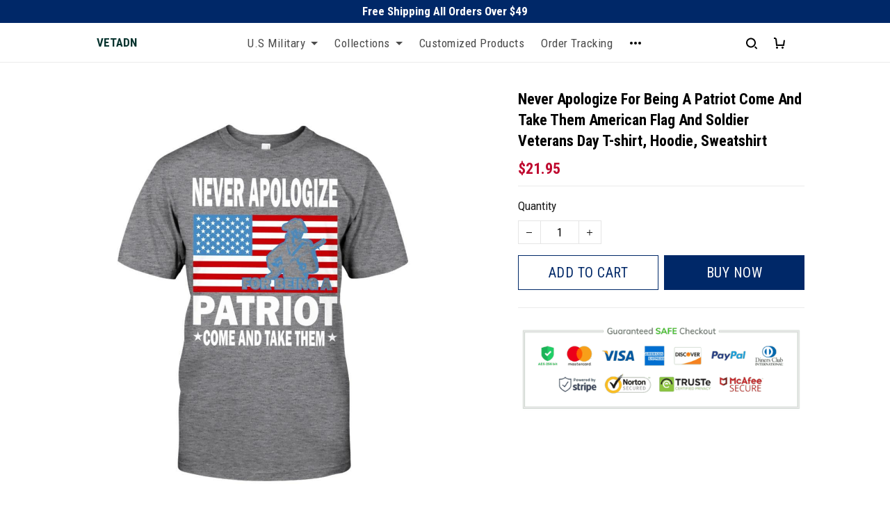

--- FILE ---
content_type: text/html; charset=utf-8
request_url: https://vetadn.com/products/never-apologize-for-being-a-patriot-come-and-take-them-american-flag-and-soldier-veterans-day-tshirt-hoodie-sweatshirt-6040
body_size: 73043
content:
<!DOCTYPE html>
<html  lang="en">
  <head>
    <meta charset="UTF-8"/>
    <meta name="viewport" content="width=device-width, initial-scale=1.0, maximum-scale=1.0, user-scalable=0, viewport-fit=cover"/>
    
    <link rel="preload" as="image" fetchPriority="high" imageSrcSet="https://img.thesitebase.net/10359/10359583/products/ver_1/0x540@gexdgnjzguCdgmjuheCtqmrrgexdambqgaxdkmjugaCdqobzgqxtkobxgCztmmju.jpeg 540w, https://img.thesitebase.net/10359/10359583/products/ver_1/0x720@gexdgnjzguCdgmjuheCtqmrrgexdambqgaxdkmjugaCdqobzgqxtkobxgCztmmju.jpeg 720w, https://img.thesitebase.net/10359/10359583/products/ver_1/0x900@gexdgnjzguCdgmjuheCtqmrrgexdambqgaxdkmjugaCdqobzgqxtkobxgCztmmju.jpeg 900w, https://img.thesitebase.net/10359/10359583/products/ver_1/0x1080@gexdgnjzguCdgmjuheCtqmrrgexdambqgaxdkmjugaCdqobzgqxtkobxgCztmmju.jpeg 1080w, https://img.thesitebase.net/10359/10359583/products/ver_1/0x1296@gexdgnjzguCdgmjuheCtqmrrgexdambqgaxdkmjugaCdqobzgqxtkobxgCztmmju.jpeg 1296w, https://img.thesitebase.net/10359/10359583/products/ver_1/0x1512@gexdgnjzguCdgmjuheCtqmrrgexdambqgaxdkmjugaCdqobzgqxtkobxgCztmmju.jpeg 1512w, https://img.thesitebase.net/10359/10359583/products/ver_1/0x1728@gexdgnjzguCdgmjuheCtqmrrgexdambqgaxdkmjugaCdqobzgqxtkobxgCztmmju.jpeg 1728w, https://img.thesitebase.net/10359/10359583/products/ver_1/0x2048@gexdgnjzguCdgmjuheCtqmrrgexdambqgaxdkmjugaCdqobzgqxtkobxgCztmmju.jpeg 2048w, https://img.thesitebase.net/10359/10359583/products/ver_1/0x720@gexdgnjzguCdgmjuheCtqmrrgexdambqgaxdkmjugaCdqobzgqxtkobxgCztmmju.jpeg 720w" imageSizes="100vw">
    <title>Never Apologize For Being A Patriot Come And Take Them American Flag And Soldier Veterans Day T-shirt, Hoodie, Sweatshirt - VETADN</title>
<style>
    :root {
      --color-product-detail-background-button-rgb: 0, 40, 104;
      --color-primary-rgb: 0, 40, 104;
      --color-text-rgb: 25, 25, 25;
      --color-background-button-rgb: 0, 40, 104;
      --color-main-menu-text-rgb: 76, 76, 76;
      --color-product-detail-price-rgb: 191, 10, 48;
      --color-product-detail-text-description-rgb: 76, 76, 76;
      --color-video-overlay-rgb: 0, 0, 0;

      --type-body-family: &#x27;Roboto Condensed&#x27;, sans-serif;
      --type-body-style: regular;
      --type-body-size: 17;
      --type-heading-family: &#x27;Roboto Condensed&#x27;, sans-serif;
      --type-heading-style: 700;
      --type-heading-size: 44;
      --type-heading-capitalize: false;
      --type-button-family: &#x27;Roboto Condensed&#x27;, sans-serif;
      --type-button-style: regular;
      --type-button-capitalize: true;

      --color-primary: #002868;
      --color-announcement-bar-background: #002868;
      --color-announcement-bar-text: #FFFFFF;
      --color-text: #191919;
      --color-background: #ffffff;
      --color-heading: #06332E;
      --color-background-button: #002868;
      --color-text-button: #ffffff;
      --color-main-menu-background: #ffffff;
      --color-top-bar-background: #f0f0f0;
      --color-main-menu-text: #4c4c4c;
      --color-main-menu-text-hover: #BF0A30;
      --color-main-menu-active: #333333;
      --color-slideshow-overlay: #000000;
      --color-slideshow-heading: #ffffff;
      --color-slideshow-text: #ffffff;
      --color-slideshow-background-button: #DEB63A;
      --color-slideshow-text-button: #000000;
      --color-product-name: #000000;
      --color-product-detail-name: #000000;
      --color-product-detail-price: #BF0A30;
      --color-product-detail-sale-price: #4c4c4c;
      --color-product-detail-sale-tag: #BF0A30;
      --color-product-detail-sale-tag-text: #ffffff;
      --color-product-detail-background-button: #002868;
      --color-product-detail-text-button: #FFFFFF;
      --color-product-detail-background-description: #ffffff;
      --color-product-detail-text-description: #4C4C4C;
      --color-collection-list-heading: #234E70;
      --color-collection-title: #234E70;
      --color-rich-text-heading: #000000;
      --color-rich-text-text: #4C4C4C;
      --color-rich-text-background-button: #06332E;
      --color-rich-text-text-button: #FFFFFF;
      --color-banner-overlay: #000000;
      --color-banner-heading: #FFFFFF;
      --color-banner-text: #FFFFFF;
      --color-banner-background-button: #DEB63A;
      --color-banner-text-button: #000000;
      --color-img-with-text-overlay: #DEB63A;
      --color-img-with-text-heading: #06332E;
      --color-img-with-text-text: #06332E;
      --color-img-with-text-background-button: #06332E;
      --color-img-with-text-text-button: #DEB63A;
      --color-video-overlay: #000000;
      --color-video-heading: #ffffff;
      --color-video-text: #ffffff;
      --color-video-background-button: #06332E;
      --color-testimonial-background: #FFFFFF;
      --color-testimonial-heading: #000000;
      --color-testimonial-text: #4C4C4C;
      --color-testimonial-overlay: undefined;
      --color-promotion-background: #FDDB5B;
      --color-promotion-text: #000000;
      --color-newsletter-background: #06332E;
      --color-newsletter-heading: #FFF1AA;
      --color-newsletter-text: #FFFFFF;
      --color-newsletter-background-button: #06332E;
      --color-newsletter-text-button: #DEB63A;
      --color-footer-background: #FFFFFF;
      --color-footer-heading: #06332E;
      --color-footer-text: #263248;
      --color-footer-links: #263248;
      --color-footer-border: #F3F3F3;
      --color-footer-social-icon: #000000;
      --color-success: #4CAB34;
      --color-neutral: #000000;
      --color-warning: #BF0A30;
      --color-page-title: #000000;
      --color-section-title: #000000;
      --color-text-link: #33a7ff;
      --color-slideshow-background-button-mobile: #4C4C4C;
      --color-slideshow-text-button-mobile: #ffffff;
      --color-slideshow-heading-mobile: #4C4C4C;
      --color-slideshow-text-mobile: #4C4C4C;
      --color-collection-overlay: #000000;
      --color-product-price: #4C4C4C;
      --color-product-sale-price: #B2B2B2;
      --color-product-sale-tag: #F20D2B;

      --btn-subtle-color: #333333;

      --a-hover: #000102;
      --add-cart-outline-color: #001435;
      --base-picture-bg-hover: #4d4d4d;
      --button-buy-now-background-color: #001435;
      --button-buy-now-color: #e6e6e6;
      --btn-outline-not-cut-color: #000102;
      --btn-add-to-cart-outline-color: #000102;
      --btn-preview-color: #000102;
      --footer-section-a-hover: #030405;
      --product-option-color-state: #4d4d4d;
      --product-option-color: #1A1A1A;
      --sb-lazy-not-src-before-background-color: #dbdbdb;
      --site-nav-dropdown-great-grandchild-a-hover-background-color: #f5f5f5;
      --site-nav-dropdown-great-grandchild-a-hover-color: #191919;
      --product-out-of-stock: #68a2ff;


      --mobile-nav-menu-button-span-background: #000000;
      --share-rule-span-background: #000000;
      --site-nav-more-background: #000;
      --search-group-border-color: #0000001a;
      --search-group-svg-path: #000;
      --cart-container-svg-path: #000;
      --search-group-input-color: #191919;
      --search-group-input-placeholder-color: hsla(0, 0%, 10%, 0.3);

      --font-size-type-body-size: 17px;

      --font-size-embase-heading: 2.588235294117647em;
      --font-size-embase-67: 1.7058823529411764em;
      --font-size-embase-42: 1.0588235294117647em;
      --font-size-embase-50: 1.2941176470588236em;
      --font-size-embase-85: 2.176470588235294em;
      --font-size-embase-35: 0.8823529411764706em;
      --font-size-embase-subtle: 0.7058823529411765em;
      --font-size-embase-caption: 0.5882352941176471em;
      --font-size-embase-video-subheading: 0.8529411764705882em;

      --uncheckmark-black: url(&quot;data:image&#x2F;svg+xml;base64,[base64]&quot;);
      --checkmark-white: url(&quot;data:image&#x2F;svg+xml;base64,[base64]&quot;);
      --checkmark-black: url(&quot;data:image&#x2F;svg+xml;base64,[base64]&quot;);
      --checkmark-success: url(&quot;data:image&#x2F;svg+xml;base64,[base64]&quot;);

      --header-text-transform: unset;
      --button-text-transform: uppercase;
      --body-font-weight: 400;
      --body-font-style: normal;
      --header-font-weight: 700;
      --header-font-style: normal;
      --button-font-weight: 400;
      --button-font-style: normal;
      --letter-spacing-05: 0.03125em;
      --letter-spacing-02: 0.0125em;

      --fieldset-disabled-border-color: #00000033;
      --button-state-color: #000102;
      --button-state-border: 1px solid #002868;
      --button-state-border-color: #000102
      --button-state-btn-loading-background-color: #0263ff;
      --button-state-btn-primary-background-color: #001435;
      --button-state-banner-border: 1px solid #DEB63A;
      --button-state-banner-border-color: #987a1a;
      --button-state-banner-color: #987a1a;

      --button-state-banner-color-2: #6d5712;
      --button-state-banner-color-3: #c49c21;
      --button-state-slideshow-color: #6d5712;
      --button-state-slideshow-color-2: #c49c21;
      --button-state-slideshow-color-3: #987a1a;
      --button-state-slideshow-border: 1px solid #DEB63A;
      --button-state-slideshow-border-color: #987a1a;
      --btn-add-to-cart-outline-border-color: #002868;
      --btn-add-to-cart-outline-border-color-2: #000102;
      --btn-loading-color: #0263ff14;
      --btn-loading-color-2: #ffffff14;
      --shape-round-border-radius-4: unset;
      --shape-round-border-radius-24: unset;
      --btn-outline-before-content: none;

      --blog-title-font-size: 22px;
      --blog-sub-title-font-size: 14.666666666666666px;
      --blog-post-title-font-size: 16.5px;
      --blog-sidebar-title-font-size: 18.348px;
    }</style>
<link rel="canonical" href="https://vetadn.com/products/never-apologize-for-being-a-patriot-come-and-take-them-american-flag-and-soldier-veterans-day-tshirt-hoodie-sweatshirt-6040">
<link rel="shortcut icon" href="https://img.thesitebase.net/files/10359583/2022/08/23/16612522848fa86b8c38.png">
<link rel="icon" href="https://img.thesitebase.net/files/10359583/2022/08/23/16612522848fa86b8c38.png">
<meta property="og:type" content="product">
<meta property="og:title" content="Never Apologize For Being A Patriot Come And Take Them American Flag And Soldier Veterans Day T-shirt, Hoodie, Sweatshirt - VETADN">
<meta property="og:url" content="https://vetadn.com/products/never-apologize-for-being-a-patriot-come-and-take-them-american-flag-and-soldier-veterans-day-tshirt-hoodie-sweatshirt-6040">
<meta name="twitter:card" content="summary_large_image">
<meta name="twitter:title" content="Never Apologize For Being A Patriot Come And Take Them American Flag And Soldier Veterans Day T-shirt, Hoodie, Sweatshirt - VETADN">
<meta name="description" content="HONORING ALL WHO SERVED - PROUD TO BE A VETERAN It was because of the selfless efforts of many heroes that we could have an independent and united nation Every day America&rsquo;s service members selflessly put their lives on the line to keep us safe and free. Please take a moment to let our troops -know how much we">
<meta itemprop="description" content="HONORING ALL WHO SERVED - PROUD TO BE A VETERAN It was because of the selfless efforts of many heroes that we could have an independent and united nation Every day America&rsquo;s service members selflessly put their lives on the line to keep us safe and free. Please take a moment to let our troops -know how much we">
<meta property="og:description" content="HONORING ALL WHO SERVED - PROUD TO BE A VETERAN It was because of the selfless efforts of many heroes that we could have an independent and united nation Every day America&rsquo;s service members selflessly put their lives on the line to keep us safe and free. Please take a moment to let our troops -know how much we">
<meta name="twitter:description" content="HONORING ALL WHO SERVED - PROUD TO BE A VETERAN It was because of the selfless efforts of many heroes that we could have an independent and united nation Every day America&rsquo;s service members selflessly put their lives on the line to keep us safe and free. Please take a moment to let our troops -know how much we">
<meta itemprop="image" content="https://img.thesitebase.net/10359/10359583/products/ver_1/gexdgnjzguCdgmjuheCtqmrrgexdambqgaxdkmjugaCdqobzgqxtkobxgCztmmju.jpeg">
<meta property="og:image" content="https://img.thesitebase.net/10359/10359583/products/ver_1/gexdgnjzguCdgmjuheCtqmrrgexdambqgaxdkmjugaCdqobzgqxtkobxgCztmmju.jpeg">
<meta name="twitter:image" content="https://img.thesitebase.net/10359/10359583/products/ver_1/gexdgnjzguCdgmjuheCtqmrrgexdambqgaxdkmjugaCdqobzgqxtkobxgCztmmju.jpeg">
<meta name="referrer" content="strict-origin-when-cross-origin">
<meta itemprop="name" content="VETADN">
<meta property="og:site_name" content="VETADN">
<meta property="og:amount" content="21.95">
<meta property="og:currency" content="USD">
<script type="application/ld+json">{"@context":"https://schema.org/","@type":"Product","name":"Never Apologize For Being A Patriot Come And Take Them American Flag And Soldier Veterans Day T-shirt, Hoodie, Sweatshirt","image":"https://img.thesitebase.net/10359/10359583/products/ver_1/gexdgnjzguCdgmjuheCtqmrrgexdambqgaxdkmjugaCdqobzgqxtkobxgCztmmju.jpeg","description":"HONORING ALL WHO SERVED - PROUD TO BE A VETERAN\n\n It was because of the selfless efforts of many heroes that we could have an independent and united nation\n Every day America&rsquo;s service members selflessly put their lives on the line to keep us safe and free. Please take a moment to let our troops -know how much we","sku":"2DTS-ETHY-09305","brand":{"@type":"Brand","name":"VetADN"},"offers":{"@type":"Offer","url":"https://vetadn.com/products/never-apologize-for-being-a-patriot-come-and-take-them-american-flag-and-soldier-veterans-day-tshirt-hoodie-sweatshirt-6040","priceCurrency":"USD","price":"21.95","priceValidUntil":"2027-01-21","itemCondition":"https://schema.org/NewCondition","availability":"https://schema.org/InStock"}}</script>
    
<link id="google-font" href="https://fonts.googleapis.com/css?family=.|Roboto+Condensed%3Aregular%7CRoboto+Condensed%3Aregular%7CRoboto+Condensed%3A700&display=swap" rel="stylesheet" type="text/css" />
<style id="critical-css">.VueCarousel{display:flex;flex-direction:column;position:relative}.VueCarousel--reverse{flex-direction:column-reverse}.VueCarousel-wrapper{width:100%;position:relative;overflow:hidden}.VueCarousel-inner{display:flex;flex-direction:row;backface-visibility:hidden}.VueCarousel-inner--center{justify-content:center}.VueCarousel-slide{flex-basis:inherit;flex-grow:0;flex-shrink:0;user-select:none;backface-visibility:hidden;-webkit-touch-callout:none;-webkit-tap-highlight-color:rgba(0,0,0,0);outline:none}.VueCarousel-slide-adjustableHeight{display:table;flex-basis:auto;width:100%}.VueCarousel-navigation-button{position:absolute;top:50%;transform:translateY(-50%);box-sizing:border-box;color:transparent;line-height:0;text-decoration:none;-webkit-appearance:none;appearance:none;border:none;background-color:rgba(0,0,0,.08);cursor:pointer;outline:none;width:20px;height:40px;overflow:hidden}.VueCarousel-navigation-button:focus,.VueCarousel-navigation-button.focused,.VueCarousel-navigation-button:active,.VueCarousel-navigation-button:hover,.VueCarousel-navigation-button.hovered,.VueCarousel-navigation-button.active{outline:none}.VueCarousel-navigation-button svg{position:relative;width:24px;height:24px}.VueCarousel-navigation-next{right:0;font-family:BlinkMacSystemFont,-apple-system,Segoe UI,Roboto,Oxygen,Ubuntu,Cantarell,Fira Sans,Droid Sans,Helvetica Neue,Helvetica,Arial,sans-serif}.VueCarousel-navigation-prev{left:0;font-family:BlinkMacSystemFont,-apple-system,Segoe UI,Roboto,Oxygen,Ubuntu,Cantarell,Fira Sans,Droid Sans,Helvetica Neue,Helvetica,Arial,sans-serif}.VueCarousel-navigation--disabled{opacity:.5;cursor:default}.VueCarousel-pagination{width:100%;text-align:center}.VueCarousel-pagination--top-overlay{position:absolute;top:0}.VueCarousel-pagination--bottom-overlay{position:absolute;bottom:0}.VueCarousel-dot-container{display:inline-block;margin:0 auto;padding:0}.VueCarousel-dot{display:inline-block;cursor:pointer;-webkit-appearance:none;appearance:none;border:none;background-clip:content-box;box-sizing:content-box;padding:0;border-radius:100%;outline:none}.VueCarousel-slide-adjustableHeight{display:block}.VueCarousel-inner{align-items:flex-start}[id=v-progressbar]{pointer-events:none}[id=v-progressbar] .v-p-bar{position:fixed;top:0;left:0;width:100%;height:2px;background:#29d;z-index:1031}[id=v-progressbar] .v-p-peg{display:block;position:absolute;right:0;width:100px;height:100%;box-shadow:0 0 10px #29d,0 0 5px #29d;opacity:1;transform:rotate(3deg) translateY(-4px)}*,*:before,*:after{box-sizing:border-box}main{display:block}html{position:relative;font-size:var(--font-size-type-body-size);-webkit-font-smoothing:antialiased;-moz-osx-font-smoothing:grayscale;text-rendering:optimizeLegibility}body{margin:0;font-family:var(--type-body-family);font-size:var(--font-size-type-body-size);font-weight:var(--body-font-weight);font-style:var(--body-font-style);line-height:1.5;color:var(--color-text);text-align:left;background-color:var(--color-background);-webkit-text-size-adjust:100%;-webkit-tap-highlight-color:rgba(0,0,0,0)}body .sm-survey,body .crisp-client{display:none}[tabindex="-1"]:focus:not(:focus-visible){outline:0!important}hr{margin:1rem 0;color:inherit;background-color:currentColor;border:0;opacity:.25}hr:not([size]){height:1px}h6,.h6,h5,.h5,h4,.h4,h3,.h3,h2,.h2,h1,.h1{font-family:var(--type-heading-family);font-weight:var(--header-font-weight);font-style:var(--header-font-style);text-transform:var(--header-text-transform);margin-top:0;margin-bottom:12px;line-height:normal;color:var(--color-heading)}h1,.h1{font-size:var(--font-size-embase-heading)}h2,.h2{font-size:var(--font-size-embase-85)}h3,.h3{font-size:var(--font-size-embase-67)}h4,.h4{font-size:var(--font-size-embase-50)}h5,.h5{font-size:var(--font-size-embase-42)}h6,.h6{font-size:var(--font-size-embase-35)}p{margin-top:0;margin-bottom:12px}abbr[title],abbr[data-original-title]{text-decoration:underline;text-decoration:underline dotted;cursor:help;border-bottom:0;text-decoration-skip-ink:none}address{margin-bottom:1rem;font-style:normal;line-height:inherit}ol,ul,dl{margin-top:0;margin-bottom:1rem}ol ol,ul ul,ol ul,ul ol{margin-bottom:0}dt{font-weight:700}dd{margin-bottom:.5rem;margin-left:0}blockquote{margin:0 0 1rem}b,strong{font-weight:800}small{font-size:80%}sub,sup{position:relative;font-size:75%;line-height:0;vertical-align:baseline}sub{bottom:-.25em}sup{top:-.5em}a{color:var(--color-background-button);text-decoration:none;background-color:transparent}a:hover{color:var(--a-hover);text-decoration:underline;transition:.125s all ease}a.link-initial{text-decoration:none;color:initial}a.link-underline{text-decoration:underline}a.link-underline:hover{opacity:.5}a:not([href]):not([tabindex]),a:not([href]):not([tabindex]):hover,a:not([href]):not([tabindex]):focus{color:inherit;text-decoration:none;outline:0}pre,code,kbd,samp{font-family:var(--type-body-family);font-size:1em}pre{margin-top:0;margin-bottom:1rem;overflow:auto}figure{margin:0 0 1rem}img,embed,object,video{height:auto;max-width:100%;border-style:none}svg{overflow:hidden;vertical-align:middle}table{border-collapse:collapse}caption{padding-top:.75rem;padding-bottom:.75rem;color:var(--color-text);text-align:left;caption-side:bottom}th{text-align:inherit}label{display:inline-block;margin-bottom:.5rem}button{border-radius:0;background:transparent;border:none}button:focus{outline:none}input,button,select,optgroup,textarea{margin:0;border-radius:0;font-family:var(--type-body-family);font-size:inherit;line-height:inherit}select{-moz-appearance:none;-webkit-appearance:none}select::-ms-expand{display:none}button,input{overflow:visible}select:focus,input:focus{outline:none}input,textarea{background:#fff;border:1px solid rgba(var(--color-text-rgb),.1);min-height:40px;outline:none;box-shadow:none}input:hover,textarea:hover{outline:none;border:1px solid rgba(var(--color-text-rgb),.2)}input:focus,textarea:focus{outline:none;border:1px solid rgba(var(--color-text-rgb),.8)}input::-webkit-input-placeholder,textarea::-webkit-input-placeholder{color:rgba(0,0,0,.3)}input::-moz-placeholder,textarea::-moz-placeholder{color:rgba(0,0,0,.3)}input:-ms-input-placeholder,textarea:-ms-input-placeholder{color:rgba(0,0,0,.3)}button,select{text-transform:none}select{word-wrap:normal}button,[type=button],[type=reset],[type=submit]{-webkit-appearance:button}button:not(:disabled),[type=button]:not(:disabled),[type=reset]:not(:disabled),[type=submit]:not(:disabled){cursor:pointer}button::-moz-focus-inner,[type=button]::-moz-focus-inner,[type=reset]::-moz-focus-inner,[type=submit]::-moz-focus-inner{padding:0;border-style:none}input[type=radio],input[type=checkbox]{box-sizing:border-box;padding:0}input[type=date],input[type=time],input[type=datetime-local],input[type=month]{-webkit-appearance:listbox}textarea{padding-top:8px;overflow:auto;resize:vertical}fieldset{min-width:0;padding:0;margin:0;border:0}legend{display:block;width:100%;max-width:100%;padding:0;margin-bottom:.5rem;font-size:1.5rem;line-height:inherit;color:inherit;white-space:normal}progress{vertical-align:baseline}[type=number]::-webkit-inner-spin-button,[type=number]::-webkit-outer-spin-button{height:auto;-webkit-appearance:none;margin:0}[type=number]{-moz-appearance:textfield}[type=search]{outline-offset:-2px;-webkit-appearance:none}[type=search]::-webkit-search-decoration{-webkit-appearance:none}::-webkit-file-upload-button{font:inherit;-webkit-appearance:button}output{display:inline-block}summary{display:list-item;cursor:pointer}template{display:none}[hidden]{display:none!important}.is-noscroll{overflow-y:hidden}table.table-bordered{width:100%;margin-bottom:1rem;background-color:transparent;border:1px solid #E6E6E6}table.table-bordered th,table.table-bordered td{padding:.75rem;vertical-align:top;border:1px solid #E6E6E6}table.table-bordered thead td{border-bottom-width:2px}table.table-bordered thead th{vertical-align:bottom;border-bottom:2px solid #E6E6E6}table.table-bordered tbody+tbody{border-top:2px solid #E6E6E6}.subtle{font-family:var(--type-body-family);font-size:var(--font-size-type-body-size);font-weight:var(--body-font-weight);font-style:var(--body-font-style);font-size:var(--font-size-embase-subtle);line-height:normal;color:var(--color-text)}.caption{font-family:var(--type-body-family);font-size:var(--font-size-type-body-size);font-weight:var(--body-font-weight);font-style:var(--body-font-style);font-size:var(--font-size-embase-subtle);line-height:normal;letter-spacing:var(--letter-spacing-02);text-transform:uppercase;color:var(--color-text)}.has-text-white{color:#fff}.has-background-white{background-color:#fff}.has-text-black{color:#000}.has-background-black{background-color:#000}.has-text-success{color:var(--color-success)}.has-background-success{background-color:var(--color-success)}.has-text-warning{color:var(--color-warning)}.has-background-warning{background-color:var(--color-warning)}.text-align-center{text-align:center}.text-align-justify{text-align:justify}.text-align-left{text-align:left}.text-align-right{text-align:right}@media only screen and (max-width: 1023px){.text-align-center-xs{text-align:center}.text-align-justify-xs{text-align:justify}.text-align-left-xs{text-align:left}.text-align-right-xs{text-align:right}.hidden-xs{display:none!important}}@media only screen and (min-width: 1024px){.text-align-center-lg{text-align:center}.text-align-justify-lg{text-align:justify}.text-align-left-lg{text-align:left}.text-align-right-lg{text-align:right}.hidden-lg{display:none!important}}.spacing-normal{letter-spacing:normal}.has-text-weight-light{font-weight:300}.has-text-weight-normal{font-weight:400}.has-text-weight-medium{font-weight:500}.has-text-weight-semibold{font-weight:600}.has-text-weight-bold{font-weight:700}.is-capitalized{text-transform:capitalize}.is-lowercase{text-transform:lowercase}.is-uppercase{text-transform:uppercase}.is-initial{text-transform:initial}.is-italic{font-style:italic}.decoration-none{text-decoration:none}.decoration-line-through{text-decoration:line-through}.decoration-underline{text-decoration:underline}.\:hover-no-underline:hover{text-decoration:none}.\:hover-underline:hover{text-decoration:underline}.list-style-none{list-style:none}.cursor-zoom-in{cursor:zoom-in}.word-break-all{word-break:break-all}.flex{display:flex}.flex-inline{display:inline-flex}.flex-grow{flex:1 0 auto}.flex-basis{flex:0 0 auto}.flex-1{flex:1}.flex-wrap{flex-wrap:wrap}.flex-nowrap{flex-wrap:nowrap}.row-reverse{flex-direction:row-reverse}.items-center{align-items:center}.items-stretch{align-items:stretch}.item-base-line{align-items:baseline}.justify-center{justify-content:center}.justify-start{justify-content:flex-start}.justify-end{justify-content:flex-end}.justify-space-between{justify-content:space-between}.flow-column{flex-flow:column}.flow-wrap{flex-flow:wrap}.direction-column{flex-direction:column}.w-100{width:100%}.h-100{height:100%}.h-100vh{height:100vh}.vh-min-100{min-height:100vh}.relative{position:relative}.absolute{position:absolute}.fixed{position:fixed}.d-block{display:block}.align-center{align-items:center}.align-baseline{align-items:baseline}.align-end{align-items:flex-end}.align-start{align-items:flex-start}.pointer{cursor:pointer}.white-space-pre-line{white-space:pre-line}.brdr-none{border:none}.brdr-1{border:1px solid}.brdr-top-1{border-top-width:1px;border-top-style:solid}.brdr-bottom-1{border-bottom-width:1px;border-bottom-style:solid}.brdr-left-1{border-left-width:1px;border-left-style:solid}.brdr-right-1{border-right-width:1px;border-right-style:solid}.brdr-cl-white{border-color:#fff}.brdr-cl-black{border-color:#000}.brdr-cl-success{border-color:var(--color-success)}.brdr-cl-warning{border-color:var(--color-warning)}.cl-white{color:#fff}.cl-black{color:#000}.cl-success{color:var(--color-success)}.cl-warning{color:var(--color-warning)}.p0{padding:0}.m0{margin:0}.p4{padding:4px}.m4{margin:4px}.p6{padding:6px}.m6{margin:6px}.p8{padding:8px}.m8{margin:8px}.p10{padding:10px}.m10{margin:10px}.p12{padding:12px}.m12{margin:12px}.p14{padding:14px}.m14{margin:14px}.p16{padding:16px}.m16{margin:16px}.p20{padding:20px}.m20{margin:20px}.p22{padding:22px}.m22{margin:22px}.p24{padding:24px}.m24{margin:24px}.p26{padding:26px}.m26{margin:26px}.p28{padding:28px}.m28{margin:28px}.p32{padding:32px}.m32{margin:32px}.p36{padding:36px}.m36{margin:36px}.p40{padding:40px}.m40{margin:40px}.p48{padding:48px}.m48{margin:48px}.p55{padding:55px}.m55{margin:55px}.px0{padding-left:0;padding-right:0}.mx0{margin-left:0;margin-right:0}.px4{padding-left:4px;padding-right:4px}.mx4{margin-left:4px;margin-right:4px}.px6{padding-left:6px;padding-right:6px}.mx6{margin-left:6px;margin-right:6px}.px8{padding-left:8px;padding-right:8px}.mx8{margin-left:8px;margin-right:8px}.px10{padding-left:10px;padding-right:10px}.mx10{margin-left:10px;margin-right:10px}.px12{padding-left:12px;padding-right:12px}.mx12{margin-left:12px;margin-right:12px}.px14{padding-left:14px;padding-right:14px}.mx14{margin-left:14px;margin-right:14px}.px16{padding-left:16px;padding-right:16px}.mx16{margin-left:16px;margin-right:16px}.px20{padding-left:20px;padding-right:20px}.mx20{margin-left:20px;margin-right:20px}.px22{padding-left:22px;padding-right:22px}.mx22{margin-left:22px;margin-right:22px}.px24{padding-left:24px;padding-right:24px}.mx24{margin-left:24px;margin-right:24px}.px26{padding-left:26px;padding-right:26px}.mx26{margin-left:26px;margin-right:26px}.px28{padding-left:28px;padding-right:28px}.mx28{margin-left:28px;margin-right:28px}.px32{padding-left:32px;padding-right:32px}.mx32{margin-left:32px;margin-right:32px}.px36{padding-left:36px;padding-right:36px}.mx36{margin-left:36px;margin-right:36px}.px40{padding-left:40px;padding-right:40px}.mx40{margin-left:40px;margin-right:40px}.px48{padding-left:48px;padding-right:48px}.mx48{margin-left:48px;margin-right:48px}.px55{padding-left:55px;padding-right:55px}.mx55{margin-left:55px;margin-right:55px}.py0{padding-top:0;padding-bottom:0}.my0{margin-top:0;margin-bottom:0}.py4{padding-top:4px;padding-bottom:4px}.my4{margin-top:4px;margin-bottom:4px}.py6{padding-top:6px;padding-bottom:6px}.my6{margin-top:6px;margin-bottom:6px}.py8{padding-top:8px;padding-bottom:8px}.my8{margin-top:8px;margin-bottom:8px}.py10{padding-top:10px;padding-bottom:10px}.my10{margin-top:10px;margin-bottom:10px}.py12{padding-top:12px;padding-bottom:12px}.my12{margin-top:12px;margin-bottom:12px}.py14{padding-top:14px;padding-bottom:14px}.my14{margin-top:14px;margin-bottom:14px}.py16{padding-top:16px;padding-bottom:16px}.my16{margin-top:16px;margin-bottom:16px}.py20{padding-top:20px;padding-bottom:20px}.my20{margin-top:20px;margin-bottom:20px}.py22{padding-top:22px;padding-bottom:22px}.my22{margin-top:22px;margin-bottom:22px}.py24{padding-top:24px;padding-bottom:24px}.my24{margin-top:24px;margin-bottom:24px}.py26{padding-top:26px;padding-bottom:26px}.my26{margin-top:26px;margin-bottom:26px}.py28{padding-top:28px;padding-bottom:28px}.my28{margin-top:28px;margin-bottom:28px}.py32{padding-top:32px;padding-bottom:32px}.my32{margin-top:32px;margin-bottom:32px}.py36{padding-top:36px;padding-bottom:36px}.my36{margin-top:36px;margin-bottom:36px}.py40{padding-top:40px;padding-bottom:40px}.my40{margin-top:40px;margin-bottom:40px}.py48{padding-top:48px;padding-bottom:48px}.my48{margin-top:48px;margin-bottom:48px}.py55{padding-top:55px;padding-bottom:55px}.my55{margin-top:55px;margin-bottom:55px}.pt0{padding-top:0}.mt0{margin-top:0}.pt4{padding-top:4px}.mt4{margin-top:4px}.pt6{padding-top:6px}.mt6{margin-top:6px}.pt8{padding-top:8px}.mt8{margin-top:8px}.pt10{padding-top:10px}.mt10{margin-top:10px}.pt12{padding-top:12px}.mt12{margin-top:12px}.pt14{padding-top:14px}.mt14{margin-top:14px}.pt16{padding-top:16px}.mt16{margin-top:16px}.pt20{padding-top:20px}.mt20{margin-top:20px}.pt22{padding-top:22px}.mt22{margin-top:22px}.pt24{padding-top:24px}.mt24{margin-top:24px}.pt26{padding-top:26px}.mt26{margin-top:26px}.pt28{padding-top:28px}.mt28{margin-top:28px}.pt32{padding-top:32px}.mt32{margin-top:32px}.pt36{padding-top:36px}.mt36{margin-top:36px}.pt40{padding-top:40px}.mt40{margin-top:40px}.pt48{padding-top:48px}.mt48{margin-top:48px}.pt55{padding-top:55px}.mt55{margin-top:55px}.pt64{padding-top:64px}.mt64{margin-top:64px}.pb0{padding-bottom:0}.mb0{margin-bottom:0}.pb6{padding-bottom:6px}.mb6{margin-bottom:6px}.pb4{padding-bottom:4px}.mb4{margin-bottom:4px}.pb8{padding-bottom:8px}.mb8{margin-bottom:8px}.pb10{padding-bottom:10px}.mb10{margin-bottom:10px}.pb12{padding-bottom:12px}.mb12{margin-bottom:12px}.pb14{padding-bottom:14px}.mb14{margin-bottom:14px}.pb20{padding-bottom:20px}.mb20{margin-bottom:20px}.pb16{padding-bottom:16px}.mb16{margin-bottom:16px}.pb22{padding-bottom:22px}.mb22{margin-bottom:22px}.pb24{padding-bottom:24px}.mb24{margin-bottom:24px}.pb26{padding-bottom:26px}.mb26{margin-bottom:26px}.pb28{padding-bottom:28px}.mb28{margin-bottom:28px}.pb32{padding-bottom:32px}.mb32{margin-bottom:32px}.pb36{padding-bottom:36px}.mb36{margin-bottom:36px}.pb40{padding-bottom:40px}.mb40{margin-bottom:40px}.pb48{padding-bottom:48px}.mb48{margin-bottom:48px}.pb55{padding-bottom:55px}.mb55{margin-bottom:55px}.pr0{padding-right:0}.mr0{margin-right:0}.pr4{padding-right:4px}.mr4{margin-right:4px}.pr6{padding-right:6px}.mr6{margin-right:6px}.pr8{padding-right:8px}.mr8{margin-right:8px}.pr10{padding-right:10px}.mr10{margin-right:10px}.pr12{padding-right:12px}.mr12{margin-right:12px}.pr14{padding-right:14px}.mr14{margin-right:14px}.pr16{padding-right:16px}.mr16{margin-right:16px}.pr20{padding-right:20px}.mr20{margin-right:20px}.pr22{padding-right:22px}.mr22{margin-right:22px}.pr24{padding-right:24px}.mr24{margin-right:24px}.pr26{padding-right:26px}.mr26{margin-right:26px}.pr28{padding-right:28px}.mr28{margin-right:28px}.pr32{padding-right:32px}.mr32{margin-right:32px}.pr36{padding-right:36px}.mr36{margin-right:36px}.pr40{padding-right:40px}.mr40{margin-right:40px}.pr48{padding-right:48px}.mr48{margin-right:48px}.pr55{padding-right:55px}.mr55{margin-right:55px}.pl0{padding-left:0}.ml0{margin-left:0}.pl4{padding-left:4px}.ml4{margin-left:4px}.pl6{padding-left:6px}.ml6{margin-left:6px}.pl8{padding-left:8px}.ml8{margin-left:8px}.pl10{padding-left:10px}.ml10{margin-left:10px}.pl12{padding-left:12px}.ml12{margin-left:12px}.pl14{padding-left:14px}.ml14{margin-left:14px}.pl16{padding-left:16px}.ml16{margin-left:16px}.pl20{padding-left:20px}.ml20{margin-left:20px}.pl22{padding-left:22px}.ml22{margin-left:22px}.pl24{padding-left:24px}.ml24{margin-left:24px}.pl26{padding-left:26px}.ml26{margin-left:26px}.pl28{padding-left:28px}.ml28{margin-left:28px}.pl32{padding-left:32px}.ml32{margin-left:32px}.pl36{padding-left:36px}.ml36{margin-left:36px}.pl40{padding-left:40px}.ml40{margin-left:40px}.pl48{padding-left:48px}.ml48{margin-left:48px}.pl55{padding-left:55px}.ml55{margin-left:55px}.shape-cut-all{clip-path:polygon(0 16px,16px 0,calc(100% - 16px) 0,100% 16px,100% calc(100% - 16px),calc(100% - 16px) 100%,16px 100%,0 calc(100% - 16px));-webkit-clip-path:polygon(0 16px,16px 0,calc(100% - 16px) 0,100% 16px,100% calc(100% - 16px),calc(100% - 16px) 100%,16px 100%,0 calc(100% - 16px))}.shape-cut-t-r-b-l{clip-path:polygon(0 0,0 0,calc(100% - 16px) 0,100% 16px,100% 100%,100% 100%,16px 100%,0 calc(100% - 16px));-webkit-clip-path:polygon(0 0,0 0,calc(100% - 16px) 0,100% 16px,100% 100%,100% 100%,16px 100%,0 calc(100% - 16px))}.shape-cut-t-l-b-r{clip-path:polygon(0 16px,16px 0,100% 0,100% 0,100% calc(100% - 16px),calc(100% - 16px) 100%,0 100%,0 100%);-webkit-clip-path:polygon(0 16px,16px 0,100% 0,100% 0,100% calc(100% - 16px),calc(100% - 16px) 100%,0 100%,0 100%)}.shape-cut-b-l{clip-path:polygon(0 0,0 0,100% 0,100% 0,100% 100%,100% 100%,16px 100%,0 calc(100% - 16px));-webkit-clip-path:polygon(0 0,0 0,100% 0,100% 0,100% 100%,100% 100%,16px 100%,0 calc(100% - 16px))}.shape-cut-b-r{clip-path:polygon(0 0,0 0,100% 0,100% 0,100% calc(100% - 16px),calc(100% - 16px) 100%,0 100%,0 100%);-webkit-clip-path:polygon(0 0,0 0,100% 0,100% 0,100% calc(100% - 16px),calc(100% - 16px) 100%,0 100%,0 100%)}.shape-cut-t-r{clip-path:polygon(0 0,0 0,calc(100% - 16px) 0,100% 16px,100% 100%,100% 100%,0 100%,0 100%);-webkit-clip-path:polygon(0 0,0 0,calc(100% - 16px) 0,100% 16px,100% 100%,100% 100%,0 100%,0 100%)}.shape-cut-t-l{clip-path:polygon(0 16px,16px 0,100% 0,100% 0,100% 100%,100% 100%,0 100%,0 100%);-webkit-clip-path:polygon(0 16px,16px 0,100% 0,100% 0,100% 100%,100% 100%,0 100%,0 100%)}.shape-round-all{border-radius:24px!important;transform:translateZ(0)}.shape-round-all img{border-radius:24px}.shape-round-t-l-b-r{border-radius:0 24px!important;transform:translateZ(0)}.shape-round-t-l-b-r img{border-radius:0 24px}.shape-round-t-r-b-l{border-radius:24px 0!important;transform:translateZ(0)}.shape-round-t-r-b-l img{border-radius:24px 0}.shape-round-b-l{border-radius:0 0 0 24px!important;transform:translateZ(0)}.shape-round-b-l img{border-radius:0 0 0 24px}.shape-round-b-r{border-radius:0 0 24px!important;transform:translateZ(0)}.shape-round-b-r img{border-radius:0 0 24px}.shape-round-t-r{border-radius:0 24px 0 0!important;transform:translateZ(0)}.shape-round-t-r img{border-radius:0 24px 0 0}.shape-round-t-l{border-radius:24px 0 0!important;transform:translateZ(0)}.shape-round-t-l img{border-radius:24px 0 0}.shape-round-circle{border-radius:50%!important;transform:translateZ(0)}.shape-round-circle img{border-radius:50%}.sharp-dark-blur{background:rgba(66,66,66,.08)}.sharp-light-blur{background:rgba(255,255,255,.48)}.chevron{border-style:solid;border-width:1px 1px 0 0;display:inline-block;height:8px;width:8px}.chevron.chevron-top{transform:rotate(-45deg)}.chevron.chevron-right{transform:rotate(45deg)}.chevron.chevron-bottom{transform:rotate(135deg)}.chevron.chevron-left{transform:rotate(-135deg)}.triangle{width:0;height:0;border-style:solid;border-width:5px;border-bottom-width:0;border-color:rgba(0,0,0,.5) transparent transparent transparent}.triangle.triangle-top{transform:rotate(180deg)}.triangle.triangle-right{transform:rotate(-90deg)}.triangle.triangle-bottom{transform:rotate(0)}.triangle.triangle-left{transform:rotate(90deg)}.minus{display:inline-block;border-top-style:solid;border-top-width:1px;width:8px}.plus{position:relative;left:-4px}.plus:before{content:"";position:absolute;display:inline-block;border-top-style:solid;border-top-width:1px;width:8px}.plus:after{content:"";position:absolute;display:inline-block;border-top-style:solid;border-top-width:1px;width:8px;transform:rotate(90deg)}.image-wrap{overflow:hidden;margin-left:auto;margin-right:auto;max-width:100%;line-height:0}.loading-spinner{position:relative;padding-bottom:24px;width:100%}.loading-spinner:before{content:"";box-sizing:border-box;position:absolute;top:calc(50% - 10px);left:calc(50% - 10px);width:20px;height:20px;border-radius:50%;border:2px solid #999999;border-top-color:#4c4c4c;animation:loading-spinner 1.2s cubic-bezier(.5,0,.5,1) infinite}.view-more-link{color:var(--color-primary)}.view-more-link:hover{color:rgba(var(--color-primary-rgb),.5)}.upsell-color-product-name{color:var(--color-product-detail-name)!important}.upsell-color-price,.upsell-custom-option__price{color:var(--color-product-detail-price)!important}.upsell-color-link{color:var(--color-primary)!important}.upsell-color-compare-price{color:var(--color-product-detail-sale-price)!important}.svg-class{height:1em}.container{min-width:0px;width:100%;max-width:480px;padding-right:12px;padding-left:12px;margin-right:auto;margin-left:auto}@media (min-width: 1024px){.container{min-width:984px;width:calc(100% - 214px);max-width:1536px;padding-right:16px;padding-left:16px}}.container-page{min-width:0px;width:100%;max-width:480px;padding-right:12px;padding-left:12px;margin-right:auto;margin-left:auto}@media (min-width: 1024px){.container-page{min-width:984px;width:calc(100% - 214px);max-width:1280px;padding-right:16px;padding-left:16px}}.container-fluid{width:100%;padding-right:12px;padding-left:12px;margin-right:auto;margin-left:auto}@media (min-width: 1024px){.container-fluid{width:100%;padding-right:16px;padding-left:16px}}.row{display:flex;flex-wrap:wrap;margin-right:-12px;margin-left:-12px}@media (min-width: 1024px){.row{margin-right:-16px;margin-left:-16px}}.no-gutters{margin-right:auto;margin-left:auto}.no-gutters>.col,.no-gutters>[class*=col-]{padding-right:0;padding-left:0}.no-padding{padding-left:0;padding-right:0}.col-lg,.col-lg-auto,.col-lg-one-fifth,.col-lg-one-seventh,.col-lg-one-eighth,.col-lg-12,.col-lg-11,.col-lg-10,.col-lg-9,.col-lg-8,.col-lg-7,.col-lg-6,.col-lg-5,.col-lg-4,.col-lg-3,.col-lg-2,.col-lg-1,.col,.col-auto,.col-one-fifth,.col-one-seventh,.col-one-eighth,.col-12,.col-11,.col-10,.col-9,.col-8,.col-7,.col-6,.col-5,.col-4,.col-3,.col-2,.col-1{position:relative;width:100%;padding-right:12px;padding-left:12px}@media (min-width: 1024px){.col-lg,.col-lg-auto,.col-lg-one-fifth,.col-lg-one-seventh,.col-lg-one-eighth,.col-lg-12,.col-lg-11,.col-lg-10,.col-lg-9,.col-lg-8,.col-lg-7,.col-lg-6,.col-lg-5,.col-lg-4,.col-lg-3,.col-lg-2,.col-lg-1,.col,.col-auto,.col-one-fifth,.col-one-seventh,.col-one-eighth,.col-12,.col-11,.col-10,.col-9,.col-8,.col-7,.col-6,.col-5,.col-4,.col-3,.col-2,.col-1{padding-right:16px;padding-left:16px}}.col{flex-basis:0;flex-grow:1;max-width:100%}.col-auto{flex:0 0 auto;width:auto;max-width:100%}.col-one-fifth{flex:0 0 20%;max-width:20%}.col-one-seventh{flex:0 0 14.285%;max-width:14.285%}.col-one-eighth{flex:0 0 12.5%;max-width:12.5%}.col-1{flex:0 0 8.3333333333%;max-width:8.3333333333%}.col-2{flex:0 0 16.6666666667%;max-width:16.6666666667%}.col-3{flex:0 0 25%;max-width:25%}.col-4{flex:0 0 33.3333333333%;max-width:33.3333333333%}.col-5{flex:0 0 41.6666666667%;max-width:41.6666666667%}.col-6{flex:0 0 50%;max-width:50%}.col-7{flex:0 0 58.3333333333%;max-width:58.3333333333%}.col-8{flex:0 0 66.6666666667%;max-width:66.6666666667%}.col-9{flex:0 0 75%;max-width:75%}.col-10{flex:0 0 83.3333333333%;max-width:83.3333333333%}.col-11{flex:0 0 91.6666666667%;max-width:91.6666666667%}.col-12{flex:0 0 100%;max-width:100%}.order-first{order:-1}.order-last{order:13}.order-0{order:0}.order-1{order:1}.order-2{order:2}.order-3{order:3}.order-4{order:4}.order-5{order:5}.order-6{order:6}.order-7{order:7}.order-8{order:8}.order-9{order:9}.order-10{order:10}.order-11{order:11}.order-12{order:12}.offset-1{margin-left:8.3333333333%}.offset-2{margin-left:16.6666666667%}.offset-3{margin-left:25%}.offset-4{margin-left:33.3333333333%}.offset-5{margin-left:41.6666666667%}.offset-6{margin-left:50%}.offset-7{margin-left:58.3333333333%}.offset-8{margin-left:66.6666666667%}.offset-9{margin-left:75%}.offset-10{margin-left:83.3333333333%}.offset-11{margin-left:91.6666666667%}@media (min-width: 1024px){.col-lg{flex-basis:0;flex-grow:1;max-width:100%}.col-lg-auto{flex:0 0 auto;width:auto;max-width:100%}.col-lg-one-fifth{flex:0 0 20%;max-width:20%}.col-lg-one-seventh{flex:0 0 14.285%;max-width:14.285%}.col-lg-one-eighth{flex:0 0 12.5%;max-width:12.5%}.col-lg-1{flex:0 0 8.3333333333%;max-width:8.3333333333%}.col-lg-2{flex:0 0 16.6666666667%;max-width:16.6666666667%}.col-lg-3{flex:0 0 25%;max-width:25%}.col-lg-4{flex:0 0 33.3333333333%;max-width:33.3333333333%}.col-lg-5{flex:0 0 41.6666666667%;max-width:41.6666666667%}.col-lg-6{flex:0 0 50%;max-width:50%}.col-lg-7{flex:0 0 58.3333333333%;max-width:58.3333333333%}.col-lg-8{flex:0 0 66.6666666667%;max-width:66.6666666667%}.col-lg-9{flex:0 0 75%;max-width:75%}.col-lg-10{flex:0 0 83.3333333333%;max-width:83.3333333333%}.col-lg-11{flex:0 0 91.6666666667%;max-width:91.6666666667%}.col-lg-12{flex:0 0 100%;max-width:100%}.order-lg-first{order:-1}.order-lg-last{order:13}.order-lg-0{order:0}.order-lg-1{order:1}.order-lg-2{order:2}.order-lg-3{order:3}.order-lg-4{order:4}.order-lg-5{order:5}.order-lg-6{order:6}.order-lg-7{order:7}.order-lg-8{order:8}.order-lg-9{order:9}.order-lg-10{order:10}.order-lg-11{order:11}.order-lg-12{order:12}.offset-lg-0{margin-left:0}.offset-lg-1{margin-left:8.3333333333%}.offset-lg-2{margin-left:16.6666666667%}.offset-lg-3{margin-left:25%}.offset-lg-4{margin-left:33.3333333333%}.offset-lg-5{margin-left:41.6666666667%}.offset-lg-6{margin-left:50%}.offset-lg-7{margin-left:58.3333333333%}.offset-lg-8{margin-left:66.6666666667%}.offset-lg-9{margin-left:75%}.offset-lg-10{margin-left:83.3333333333%}.offset-lg-11{margin-left:91.6666666667%}}.collapse-transition{transition:.3s height ease-in-out,.3s padding-top ease-in-out,.3s padding-bottom ease-in-out}.fade-in-down-enter-active,.fade-in-up-enter-active{transition:all .25s cubic-bezier(.4,0,.2,1)}.fade-in-down-leave-active,.fade-in-up-leave-active{transition:all .2s cubic-bezier(.4,0,1,1)}.fade-in-down-enter-from,.fade-in-down-leave-to,.fade-in-up-enter-from,.fade-in-up-leave-to{opacity:0}.fade-in-down-enter-from,.fade-in-down-leave-to{transform:translateY(-100%)}.fade-in-up-enter-from,.fade-in-up-leave-to{transform:translateY(100%)}.fade-enter-active,.fade-leave-active{transition:.325s all cubic-bezier(.56,0,.24,1)}.fade-enter-from,.fade-leave-to{opacity:0}.slide-top-enter-active,.slide-top-leave-active{transition:all .3s cubic-bezier(.55,0,.1,1)}.slide-top-enter-from,.slide-top-leave-active{transform:translateY(100%)}.slide-fade-down-enter-active{transition:all .4s ease}.slide-fade-down-leave-active{transition:all .3s ease}.slide-fade-down-enter-from,.slide-fade-down-leave-to{opacity:0}.slide-fade-down-enter-from{transform:translateY(-30px)}.slide-fade-down-leave-to{transform:translateY(-10px)}.cart-drawer-enter-active,.cart-drawer-leave-active{transition:.325s all cubic-bezier(.56,0,.24,1)}.cart-drawer-enter-active .cart-drawer-container,.cart-drawer-leave-active .cart-drawer-container{transform:translateZ(0)}.cart-drawer-enter-active .cart-drawer-footer,.cart-drawer-leave-active .cart-drawer-footer{opacity:0;transition:opacity .325s ease}.cart-drawer-enter-from,.cart-drawer-leave-to{transition:.325s all cubic-bezier(.56,0,.24,1)}.cart-drawer-enter-from .cart-drawer-overlay,.cart-drawer-leave-to .cart-drawer-overlay{opacity:0}.cart-drawer-enter-from .cart-drawer-container,.cart-drawer-leave-to .cart-drawer-container{transform:translate3d(100%,0,0)}.cart-drawer-enter-from .product-cart,.cart-drawer-leave-to .product-cart{opacity:0;transform:translate3d(0,24px,0) scaleY(1.2)}.animation-show-product-enter-to,.animation-show-product-enter-active{transition:.6s transform cubic-bezier(.3,.05,0,1),.01s opacity}.animation-show-product-leave-active{opacity:0;transition-delay:0s!important}.animation-show-product-enter-from{transform:translateY(64px);opacity:0;transition:.6s transform cubic-bezier(.3,.05,0,1),.01s opacity}.popover-left-enter-active,.popover-left-menu-leave-active{transition:all .325s}.popover-left-enter-active .popover-left__overlay,.popover-left-menu-leave-active .popover-left__overlay{transition:.325s all cubic-bezier(.56,0,.24,1)}.popover-left-enter-active .popover-left__content,.popover-left-menu-leave-active .popover-left__content{transform:translateZ(0);transition:all .325s}.popover-left-enter-from,.popover-left-leave-to{transition:all .325s}.popover-left-enter-from .popover-left__overlay,.popover-left-leave-to .popover-left__overlay{opacity:0;transition:all .325s}.popover-left-enter-from .popover-left__content,.popover-left-leave-to .popover-left__content{transform:translate3d(-100%,0,0);transition:all .325s}.popover-right-enter-active,.popover-right-menu-leave-active{transition:all .325s}.popover-right-enter-active .popover-right__overlay,.popover-right-menu-leave-active .popover-right__overlay{transition:.325s all cubic-bezier(.24,1,.56,0)}.popover-right-enter-active .popover-right__content,.popover-right-menu-leave-active .popover-right__content{transform:translateZ(0);transition:all .325s}.popover-right-enter-from,.popover-right-leave-to{transition:all .325s}.popover-right-enter-from .popover-right__overlay,.popover-right-leave-to .popover-right__overlay{opacity:0;transition:all .325s}.popover-right-enter-from .popover-right__content,.popover-right-leave-to .popover-right__content{transform:translate3d(100%,0,0);transition:all .325s}.popover-bottom-enter-active,.popover-bottom-leave-active,.popover-bottom-enter-active .popover-bottom__overlay,.popover-bottom-leave-active .popover-bottom__overlay,.popover-bottom-enter-from,.popover-bottom-leave-to{transition:.325s all cubic-bezier(.56,0,.24,1)}.popover-bottom-enter-from .popover-bottom__overlay,.popover-bottom-leave-to .popover-bottom__overlay{opacity:0}.popover-bottom-enter-from .popover-bottom__content,.popover-bottom-leave-to .popover-bottom__content{opacity:0;transform:translate3d(0,24px,0)}@keyframes spinAround{0%{transform:rotate(0)}to{transform:rotate(359deg)}}@keyframes btnLoading{0%{width:0}to{width:100%}}.animated{animation-duration:1s;animation-fill-mode:both}@keyframes fadeIn{0%{opacity:0}to{opacity:1}}.fadeIn{animation:fadeIn .25s ease}@keyframes fadeOut{0%{opacity:1}to{opacity:0}}.fadeOut{animation:fadeOut .25s ease}@keyframes fadeInDown{0%{opacity:0;transform:translate3d(0,-20px,0)}to{opacity:1;transform:none}}.fadeInDown{animation-name:fadeInDown}@keyframes fadeInUp{0%{opacity:0;transform:translate3d(0,20px,0)}to{opacity:1;transform:none}}.fadeInUp{animation-name:fadeInUp}@keyframes loading-spinner{to{transform:rotate(360deg)}}.slide-in-top{animation:slide-in-top .5s both}@keyframes slide-in-top{0%{transform:translateY(-119px)}to{transform:translateY(0)}}.slide-out-top{animation:slide-out-top .5s both}@keyframes slide-out-top{0%{transform:translateY(0)}to{transform:translateY(-119px)}}@keyframes progressBar{0%{width:0}to{width:100%}}@keyframes progress-bar-stripes{0%{background-position:0 0}to{background-position:20px 0}}@keyframes proceeding{0%{transform:translate3d(-50%,0,0) scaleX(2);right:100%}to{transform:translate3d(100%,0,0) scaleX(1);right:0;opacity:1}}@keyframes lazy_appear{0%{opacity:0;transform:translateZ(0) scale(1.05)}to{opacity:1;transform:translateZ(0) scale(1)}}@keyframes lazy-blur-in{0%{filter:blur(10px)}to{filter:none}}@keyframes next_slideshow{0%{opacity:.5;visibility:hidden;transform:translate3d(-48px,-50%,0)}to{opacity:1;visibility:visible;transform:translate3d(0,-50%,0)}}@keyframes previous_slideshow{0%{opacity:.5;visibility:hidden;transform:translate3d(48px,-50%,0)}to{opacity:1;visibility:visible;transform:translate3d(0,-50%,0)}}.aspect-ratio{display:block;position:relative;padding:0}.aspect-ratio img{position:absolute;max-width:100%;max-height:100%;display:block;top:0;right:0;bottom:0;left:0;margin:auto}.aspect-ratio img.is-rounded{border-radius:290486px}.aspect-ratio.is-square img.has-ratio,.aspect-ratio.is-1by1 img.has-ratio,.aspect-ratio.is-5by4 img.has-ratio,.aspect-ratio.is-4by3 img.has-ratio,.aspect-ratio.is-3by2 img.has-ratio,.aspect-ratio.is-5by3 img.has-ratio,.aspect-ratio.is-16by9 img.has-ratio,.aspect-ratio.is-2by1 img.has-ratio,.aspect-ratio.is-3by1 img.has-ratio,.aspect-ratio.is-4by5 img.has-ratio,.aspect-ratio.is-3by4 img.has-ratio,.aspect-ratio.is-2by3 img.has-ratio,.aspect-ratio.is-3by5 img.has-ratio,.aspect-ratio.is-9by16 img.has-ratio,.aspect-ratio.is-1by2 img.has-ratio,.aspect-ratio.is-1by3 img.has-ratio{position:absolute;bottom:0;left:0;right:0;top:0;height:100%;width:100%}.aspect-ratio.is-square,.aspect-ratio.is-1by1{padding-top:100%}.aspect-ratio.is-5by4{padding-top:80%}.aspect-ratio.is-4by3{padding-top:75%}.aspect-ratio.is-3by2{padding-top:66.6666%}.aspect-ratio.is-5by3{padding-top:60%}.aspect-ratio.is-16by9{padding-top:56.25%}.aspect-ratio.is-2by1{padding-top:50%}.aspect-ratio.is-3by1{padding-top:33.3333%}.aspect-ratio.is-4by5{padding-top:125%}.aspect-ratio.is-3by4{padding-top:133.3333%}.aspect-ratio.is-2by3{padding-top:150%}.aspect-ratio.is-3by5{padding-top:166.6666%}.aspect-ratio.is-9by16{padding-top:177.7777%}.aspect-ratio.is-1by2{padding-top:200%}.aspect-ratio.is-1by3{padding-top:300%}.aspect-ratio.is-fit-cover img{object-fit:cover;object-position:center center}.aspect-ratio.is-16x16{height:16px;width:16px}.aspect-ratio.is-24x24{height:24px;width:24px}.aspect-ratio.is-32x32{height:32px;width:32px}.aspect-ratio.is-48x48{height:48px;width:48px}.aspect-ratio.is-64x64{height:64px;width:64px}.aspect-ratio.is-96x96{height:96px;width:96px}.aspect-ratio.is-128x128{height:128px;width:128px}.image.sb-lazy:not([data-loaded=true]),.image.sb-lazy:not([src]),.sb-lazy:not([src]){display:block;padding-top:100%;position:relative;overflow:hidden}.image.sb-lazy:not([data-loaded=true]):before,.image.sb-lazy:not([src]):before,.sb-lazy:not([src]):before{content:"";position:absolute;top:0;left:0;right:0;bottom:0;background-color:var(--sb-lazy-not-src-before-background-color)}.image:not(.progressive).loading,.sb-lazy:not(.progressive)[lazy=loading]{width:100%;background-image:url(https://cdn.thesitebase.net/next/themes/3/160/36508/assets/rolling-C1A5j5n1.svg);background-repeat:no-repeat;background-position:center;transition:.375s opacity ease}.image:not(.progressive),.sb-lazy:not(.progressive)[lazy=loaded]{animation:lazy_appear .375s ease;background-image:none;will-change:opacity,transform}.image.error,.sb-lazy[lazy=error]{animation:lazy_appear .375s ease;background-image:none;will-change:opacity,transform}.sold-out{background-color:rgba(0,0,0,.2);color:#fff;font-size:16px;line-height:20px;padding:4px 8px}.sale-off{background-color:var(--color-warning);color:#fff;font-size:16px;line-height:20px;padding:4px 8px}[data-button=add-to-cart],[data-button=checkout],.btn.btn-buy-now{font-size:20px;padding-top:12px;padding-bottom:12px}[data-button=add-to-cart]:not(.disabled):not([disabled]):not(.btn-loading),[data-button=checkout]:not(.disabled):not([disabled]):not(.btn-loading),.btn.btn-buy-now:not(.disabled):not([disabled]):not(.btn-loading){background-color:var(--color-product-detail-background-button);color:var(--color-product-detail-text-button)}[data-button=add-to-cart]:not(.btn-loading):not(.disabled):not([disabled]):focus,[data-button=checkout]:not(.btn-loading):not(.disabled):not([disabled]):focus,.btn.btn-buy-now:not(.btn-loading):not(.disabled):not([disabled]):focus,[data-button=add-to-cart]:not(.btn-loading):not(.disabled):not([disabled]).focused,[data-button=checkout]:not(.btn-loading):not(.disabled):not([disabled]).focused,.btn.btn-buy-now:not(.btn-loading):not(.disabled):not([disabled]).focused,[data-button=add-to-cart]:not(.btn-loading):not(.disabled):not([disabled]):active,[data-button=checkout]:not(.btn-loading):not(.disabled):not([disabled]):active,.btn.btn-buy-now:not(.btn-loading):not(.disabled):not([disabled]):active,[data-button=add-to-cart]:not(.btn-loading):not(.disabled):not([disabled]):hover,[data-button=checkout]:not(.btn-loading):not(.disabled):not([disabled]):hover,.btn.btn-buy-now:not(.btn-loading):not(.disabled):not([disabled]):hover,[data-button=add-to-cart]:not(.btn-loading):not(.disabled):not([disabled]).hovered,[data-button=checkout]:not(.btn-loading):not(.disabled):not([disabled]).hovered,.btn.btn-buy-now:not(.btn-loading):not(.disabled):not([disabled]).hovered,[data-button=add-to-cart]:not(.btn-loading):not(.disabled):not([disabled]).active,[data-button=checkout]:not(.btn-loading):not(.disabled):not([disabled]).active,.btn.btn-buy-now:not(.btn-loading):not(.disabled):not([disabled]).active{background-color:var(--button-buy-now-background-color);color:var(--button-buy-now-color)}.btn{font-family:var(--type-button-family);font-weight:var(--button-font-weight);font-style:var(--button-font-style);text-transform:var(--button-text-transform);letter-spacing:var(--letter-spacing-05);-moz-appearance:none;-webkit-appearance:none;font-size:14px;line-height:normal;letter-spacing:.5px;padding:11px 22px;position:relative;transition:.3s all;text-decoration:none;outline:none;text-align:center;border-radius:0;box-shadow:none;display:inline-flex;justify-content:center;align-items:center;height:inherit;border:1px solid transparent;overflow:hidden}.btn span{position:relative;z-index:1}.btn:active{transform:translate3d(0,1px,0);transition:.0275s all ease}.btn[disabled],.btn.disabled,fieldset[disabled] .btn{cursor:not-allowed;background-color:rgba(0,0,0,.2);color:rgba(0,0,0,.2)}.btn.btn-primary:not(.disabled):not([disabled]){background-color:var(--color-background-button);color:var(--color-text-button)}.btn.btn-primary:not(.disabled):not([disabled]):active{box-shadow:inset 0 0 0 1px var(--color-background-button)}.btn.btn-primary:not(.disabled):not([disabled]).btn-loading:after{background-color:var(--button-state-btn-loading-background-color)}.btn.btn-primary:not(.btn-loading):not(.disabled):not([disabled]):focus,.btn.btn-primary:not(.btn-loading):not(.disabled):not([disabled]).focused,.btn.btn-primary:not(.btn-loading):not(.disabled):not([disabled]):active,.btn.btn-primary:not(.btn-loading):not(.disabled):not([disabled]):hover,.btn.btn-primary:not(.btn-loading):not(.disabled):not([disabled]).hovered,.btn.btn-primary:not(.btn-loading):not(.disabled):not([disabled]).active{background-color:var(--button-state-btn-primary-background-color);text-decoration:none;outline:none}.btn.btn-transparent{font-size:12px;opacity:.7;padding:0;text-transform:none}.btn.btn-transparent:hover{text-decoration:underline}.btn.btn-outline{background-color:transparent;border:var(--button-state-border);color:var(--color-background-button)}.btn.btn-outline:before{content:var(--btn-outline-before-content);position:absolute;width:100%;height:100%;top:0;left:0;transition:all .25s ease}.btn.btn-outline.shape-cut-t-l:before{clip-path:polygon(0% 16px,16px 0%,calc(100% + -0px) 0%,100% 0px,100% calc(100% + -0px),calc(100% + -0px) 100%,0px 100%,0% calc(100% + -0px),0% 50%,1px 50%,1px calc(100% - .4px),.4px calc(100% - 1px),calc(100% - .4px) calc(100% - 1px),calc(100% - 1px) calc(100% - .4px),calc(100% - 1px) .4px,calc(100% - .4px) 1px,16.4px 1px,1px 16.4px,1px 50%,0% 50%);-webkit-clip-path:polygon(0% 16px,16px 0%,calc(100% + -0px) 0%,100% 0px,100% calc(100% + -0px),calc(100% + -0px) 100%,0px 100%,0% calc(100% + -0px),0% 50%,1px 50%,1px calc(100% - .4px),.4px calc(100% - 1px),calc(100% - .4px) calc(100% - 1px),calc(100% - 1px) calc(100% - .4px),calc(100% - 1px) .4px,calc(100% - .4px) 1px,16.4px 1px,1px 16.4px,1px 50%,0% 50%)}.btn.btn-outline.shape-cut-t-r:before{clip-path:polygon(0% 0px,0px 0%,calc(100% - 16px) 0%,100% 16px,100% calc(100% + -0px),calc(100% + -0px) 100%,0px 100%,0% calc(100% + -0px),0% 50%,1px 50%,1px calc(100% - .4px),.4px calc(100% - 1px),calc(100% - .4px) calc(100% - 1px),calc(100% - 1px) calc(100% - .4px),calc(100% - 1px) 16.4px,calc(100% - 16.4px) 1px,.4px 1px,1px .4px,1px 50%,0% 50%);-webkit-clip-path:polygon(0% 0px,0px 0%,calc(100% - 16px) 0%,100% 16px,100% calc(100% + -0px),calc(100% + -0px) 100%,0px 100%,0% calc(100% + -0px),0% 50%,1px 50%,1px calc(100% - .4px),.4px calc(100% - 1px),calc(100% - .4px) calc(100% - 1px),calc(100% - 1px) calc(100% - .4px),calc(100% - 1px) 16.4px,calc(100% - 16.4px) 1px,.4px 1px,1px .4px,1px 50%,0% 50%)}.btn.btn-outline.shape-cut-b-r:before{clip-path:polygon(0% 0px,0px 0%,calc(100% + -0px) 0%,100% 0px,100% calc(100% - 16px),calc(100% - 16px) 100%,0px 100%,0% calc(100% + -0px),0% 50%,1px 50%,1px calc(100% - .4px),.4px calc(100% - 1px),calc(100% - 16.4px) calc(100% - 1px),calc(100% - 1px) calc(100% - 16.4px),calc(100% - 1px) .4px,calc(100% - .4px) 1px,.4px 1px,1px .4px,1px 50%,0% 50%);-webkit-clip-path:polygon(0% 0px,0px 0%,calc(100% + -0px) 0%,100% 0px,100% calc(100% - 16px),calc(100% - 16px) 100%,0px 100%,0% calc(100% + -0px),0% 50%,1px 50%,1px calc(100% - .4px),.4px calc(100% - 1px),calc(100% - 16.4px) calc(100% - 1px),calc(100% - 1px) calc(100% - 16.4px),calc(100% - 1px) .4px,calc(100% - .4px) 1px,.4px 1px,1px .4px,1px 50%,0% 50%)}.btn.btn-outline.shape-cut-b-l:before{clip-path:polygon(0% 0px,0px 0%,calc(100% + -0px) 0%,100% 0px,100% calc(100% + -0px),calc(100% + -0px) 100%,16px 100%,0% calc(100% - 16px),0% 50%,1px 50%,1px calc(100% - 16.4px),16.4px calc(100% - 1px),calc(100% - .4px) calc(100% - 1px),calc(100% - 1px) calc(100% - .4px),calc(100% - 1px) .4px,calc(100% - .4px) 1px,.4px 1px,1px .4px,1px 50%,0% 50%);-webkit-clip-path:polygon(0% 0px,0px 0%,calc(100% + -0px) 0%,100% 0px,100% calc(100% + -0px),calc(100% + -0px) 100%,16px 100%,0% calc(100% - 16px),0% 50%,1px 50%,1px calc(100% - 16.4px),16.4px calc(100% - 1px),calc(100% - .4px) calc(100% - 1px),calc(100% - 1px) calc(100% - .4px),calc(100% - 1px) .4px,calc(100% - .4px) 1px,.4px 1px,1px .4px,1px 50%,0% 50%)}.btn.btn-outline.shape-cut-t-l-b-r:before{clip-path:polygon(0% 16px,16px 0%,calc(100% + -0px) 0%,100% 0px,100% calc(100% - 16px),calc(100% - 16px) 100%,0px 100%,0% calc(100% + -0px),0% 50%,1px 50%,1px calc(100% - .4px),.4px calc(100% - 1px),calc(100% - 16.4px) calc(100% - 1px),calc(100% - 1px) calc(100% - 16.4px),calc(100% - 1px) .4px,calc(100% - .4px) 1px,16.4px 1px,1px 16.4px,1px 50%,0% 50%);-webkit-clip-path:polygon(0% 16px,16px 0%,calc(100% + -0px) 0%,100% 0px,100% calc(100% - 16px),calc(100% - 16px) 100%,0px 100%,0% calc(100% + -0px),0% 50%,1px 50%,1px calc(100% - .4px),.4px calc(100% - 1px),calc(100% - 16.4px) calc(100% - 1px),calc(100% - 1px) calc(100% - 16.4px),calc(100% - 1px) .4px,calc(100% - .4px) 1px,16.4px 1px,1px 16.4px,1px 50%,0% 50%)}.btn.btn-outline.shape-cut-t-r-b-l:before{clip-path:polygon(0% 0px,0px 0%,calc(100% - 16px) 0%,100% 16px,100% calc(100% + -0px),calc(100% + -0px) 100%,16px 100%,0% calc(100% - 16px),0% 50%,1px 50%,1px calc(100% - 16.4px),16.4px calc(100% - 1px),calc(100% - .4px) calc(100% - 1px),calc(100% - 1px) calc(100% - .4px),calc(100% - 1px) 16.4px,calc(100% - 16.4px) 1px,.4px 1px,1px .4px,1px 50%,0% 50%);-webkit-clip-path:polygon(0% 0px,0px 0%,calc(100% - 16px) 0%,100% 16px,100% calc(100% + -0px),calc(100% + -0px) 100%,16px 100%,0% calc(100% - 16px),0% 50%,1px 50%,1px calc(100% - 16.4px),16.4px calc(100% - 1px),calc(100% - .4px) calc(100% - 1px),calc(100% - 1px) calc(100% - .4px),calc(100% - 1px) 16.4px,calc(100% - 16.4px) 1px,.4px 1px,1px .4px,1px 50%,0% 50%)}.btn.btn-outline.shape-cut-all:before{clip-path:polygon(0% 16px,16px 0%,calc(100% - 16px) 0%,100% 16px,100% calc(100% - 16px),calc(100% - 16px) 100%,16px 100%,0% calc(100% - 16px),0% 50%,1px 50%,1px calc(100% - 16.4px),16.4px calc(100% - 1px),calc(100% - 16.4px) calc(100% - 1px),calc(100% - 1px) calc(100% - 16.4px),calc(100% - 1px) 16.4px,calc(100% - 16.4px) 1px,16.4px 1px,1px 16.4px,1px 50%,0% 50%);-webkit-clip-path:polygon(0% 16px,16px 0%,calc(100% - 16px) 0%,100% 16px,100% calc(100% - 16px),calc(100% - 16px) 100%,16px 100%,0% calc(100% - 16px),0% 50%,1px 50%,1px calc(100% - 16.4px),16.4px calc(100% - 1px),calc(100% - 16.4px) calc(100% - 1px),calc(100% - 1px) calc(100% - 16.4px),calc(100% - 1px) 16.4px,calc(100% - 16.4px) 1px,16.4px 1px,1px 16.4px,1px 50%,0% 50%)}.btn.btn-outline[disabled]{border:0;box-shadow:inset 0 0 0 1px rgba(0,0,0,.05);background-color:rgba(0,0,0,.05)}.btn.btn-outline[disabled]:before{display:none}.btn.btn-outline:before{background-color:var(--color-background-button)}.btn.btn-outline:not(.btn-loading):not(.disabled):not([disabled]):focus,.btn.btn-outline:not(.btn-loading):not(.disabled):not([disabled]).focused,.btn.btn-outline:not(.btn-loading):not(.disabled):not([disabled]):active,.btn.btn-outline:not(.btn-loading):not(.disabled):not([disabled]):hover,.btn.btn-outline:not(.btn-loading):not(.disabled):not([disabled]).hovered,.btn.btn-outline:not(.btn-loading):not(.disabled):not([disabled]).active{border-color:var(--button-state-border-color);color:var(--button-state-color);text-decoration:none}.btn.btn-outline:not(.btn-loading):not(.disabled):not([disabled]):focus:before,.btn.btn-outline:not(.btn-loading):not(.disabled):not([disabled]).focused:before,.btn.btn-outline:not(.btn-loading):not(.disabled):not([disabled]):active:before,.btn.btn-outline:not(.btn-loading):not(.disabled):not([disabled]):hover:before,.btn.btn-outline:not(.btn-loading):not(.disabled):not([disabled]).hovered:before,.btn.btn-outline:not(.btn-loading):not(.disabled):not([disabled]).active:before{background-color:var(--button-state-color)}.btn.btn-outline[disabled],.btn.btn-outline.disabled,fieldset[disabled] .btn.btn-outline{color:rgba(0,0,0,.2);border-color:var(--fieldset-disabled-border-color)}.btn.btn-outline[disabled]:before,.btn.btn-outline.disabled:before,fieldset[disabled] .btn.btn-outline:before{background-color:rgba(0,0,0,.2)}.btn.btn-outline-not-cut:not(.disabled):not([disabled]){background-color:transparent;border:1px solid var(--color-background-button);color:var(--color-background-button)}.btn.btn-outline-not-cut:not(.btn-loading):not(.disabled):not([disabled]):focus,.btn.btn-outline-not-cut:not(.btn-loading):not(.disabled):not([disabled]).focused,.btn.btn-outline-not-cut:not(.btn-loading):not(.disabled):not([disabled]):active,.btn.btn-outline-not-cut:not(.btn-loading):not(.disabled):not([disabled]):hover,.btn.btn-outline-not-cut:not(.btn-loading):not(.disabled):not([disabled]).hovered,.btn.btn-outline-not-cut:not(.btn-loading):not(.disabled):not([disabled]).active{border-color:var(--btn-outline-not-cut-color);color:var(--btn-outline-not-cut-color)}.btn.btn-subtle:not(.disabled):not([disabled]){background-color:rgba(var(--color-background-button-rgb),.08);color:var(--btn-subtle-color)}.btn.btn-subtle:not(.disabled):not([disabled]):active{box-shadow:inset 0 0 0 1px rgba(var(--color-background-button-rgb),.08)}.btn.btn-subtle:not(.disabled):not([disabled]).btn-loading:after{background-color:var(--btn-loading-color)}.btn.btn-subtle:not(.btn-loading):not(.disabled):not([disabled]):focus,.btn.btn-subtle:not(.btn-loading):not(.disabled):not([disabled]).focused,.btn.btn-subtle:not(.btn-loading):not(.disabled):not([disabled]):active,.btn.btn-subtle:not(.btn-loading):not(.disabled):not([disabled]):hover,.btn.btn-subtle:not(.btn-loading):not(.disabled):not([disabled]).hovered,.btn.btn-subtle:not(.btn-loading):not(.disabled):not([disabled]).active{background-color:var(--btn-loading-color-2);text-decoration:none;outline:none}.btn.btn-small{padding:6px 12px}.btn.btn-loading{position:relative;pointer-events:none;border:none;color:rgba(0,0,0,.3);background-color:rgba(0,0,0,.08)!important}.btn.btn-loading:before{background-color:rgba(0,0,0,.08)!important}.btn.btn-loading:after{content:"";position:absolute;width:32px;height:100%;background-color:rgba(0,0,0,.08)!important;top:0;right:100%;will-change:transform,right;animation:proceeding .875s cubic-bezier(.21,.07,.18,.99) infinite;animation-fill-mode:none;transform:translate3d(-50%,0,0) scaleX(0);border-radius:var(--shape-round-border-radius-24)}.btn.btn-more-options{line-height:22px;padding:13px;margin-top:12px;border:none}.btn.btn-more-options>a:hover{text-decoration:underline}[data-button=add-to-cart],[data-button=add-cart-outline],[data-button=checkout]{font-family:var(--type-button-family);font-weight:var(--button-font-weight);font-style:var(--button-font-style);text-transform:var(--button-text-transform)}[data-button=add-cart-outline]:not(.disabled):not([disabled]){background-color:transparent;border:1px solid var(--color-product-detail-background-button);color:var(--color-product-detail-background-button)}[data-button=add-cart-outline]:not(.btn-loading):not(.disabled):not([disabled]):focus,[data-button=add-cart-outline]:not(.btn-loading):not(.disabled):not([disabled]).focused,[data-button=add-cart-outline]:not(.btn-loading):not(.disabled):not([disabled]):active,[data-button=add-cart-outline]:not(.btn-loading):not(.disabled):not([disabled]):hover,[data-button=add-cart-outline]:not(.btn-loading):not(.disabled):not([disabled]).hovered,[data-button=add-cart-outline]:not(.btn-loading):not(.disabled):not([disabled]).active{border-color:var(--add-cart-outline-color);color:var(--add-cart-outline-color)}[data-color=checkout]{color:var(--color-product-detail-background-button)}.paypal-product__button:hover .paypal-product__custom-button:not(.paypal-product__custom-button--disabled){background-color:#d4d4d4}.paypal-product__button--wrapper{overflow:hidden;position:absolute}.paypal-product__button--scale{opacity:.00000001;transform:scaleY(3);width:100%}.paypal-product__custom-button{display:flex;background:#eeefef;box-shadow:0 4px 6px -2px rgba(35,67,92,.32);border-radius:4px;width:100%;font-family:Arial,Helvetica Neue,Helvetica,sans-serif;font-size:13px;justify-content:center;align-items:center}.paypal-product__custom-button svg{margin-left:5px}.paypal-product .paypal-product__custom-button--disabled .paypal-product__buy_with_text{color:#acacac}.table{width:100%;margin-bottom:1rem;color:rgba(0,0,0,.5);background-color:rgba(0,0,0,.08)}.table th,.table td{padding:16px;vertical-align:top;border:none}.table thead th{vertical-align:bottom;border-bottom:1px solid rgba(0,0,0,.08);font-size:16px;font-weight:300;line-height:21px;color:#000}.table tbody td{font-size:16px;font-weight:300;line-height:21px}.table tbody+tbody{border-top:none}.table-bordered,.table-bordered th,.table-bordered td{border:1px solid rgba(0,0,0,.08)}.table-bordered thead th,.table-bordered thead td{border-bottom-width:1px}.table-borderless th,.table-borderless td,.table-borderless thead th,.table-borderless tbody+tbody{border:0}.table-hover tbody tr:hover{background-color:rgba(0,0,0,.06)}.table-responsive{display:block;width:100%;overflow-x:auto;-webkit-overflow-scrolling:touch}.table-responsive>.table-bordered{border:0}.base-checkbox{line-height:0}.base-checkbox+.base-checkbox{margin-top:8px}.base-checkbox .s-checkbox{user-select:none}.base-checkbox .s-checkbox input[type=checkbox]{opacity:0;z-index:-1}.base-checkbox .s-checkbox input[type=checkbox]+.s-check{width:16px;height:16px;flex-shrink:0;border:1px solid rgba(0,0,0,.08);background-color:rgba(0,0,0,.04);transition:none;border-radius:0}.base-checkbox .s-checkbox input[type=checkbox]:checked+.s-check{background:rgba(0,0,0,.04) var(--checkmark-black) no-repeat center center;border-color:rgba(0,0,0,.08)}.base-checkbox .s-checkbox input[type=checkbox]:checked+.s-check.is-unchecked{background:rgba(0,0,0,.04) var(--uncheckmark-black) no-repeat center center}.base-checkbox .s-checkbox[disabled]{pointer-events:none}.base-checkbox .s-checkbox[disabled] input[type=checkbox]+.s-check{background-color:rgba(0,0,0,.2);border-color:rgba(0,0,0,.2)}.base-checkbox .s-checkbox:hover input[type=checkbox]+.s-check{border-color:rgba(0,0,0,.1)}.inside-modal{position:fixed;top:0;left:0;right:0;bottom:0;z-index:99999;background-color:rgba(0,0,0,.7);transition:.325s all cubic-bezier(.56,0,.24,1);will-change:opacity}@media only screen and (min-width: 1024px){.inside-modal{align-items:center}}.inside-modal__body{transition:.325s all cubic-bezier(.56,0,.24,1);width:100%;max-height:100%;background-color:#fff;margin:0;will-change:transfrom;overflow:auto;scrollbar-width:none;-ms-overflow-style:none;-webkit-overflow-scrolling:touch}.inside-modal__body::-webkit-scrollbar{display:none}@media only screen and (min-width: 1024px){.inside-modal__body{width:544px;max-height:calc(100% - 40px)}}.inside-modal__body__icon-close{top:8px;right:8px;z-index:1;width:28px;height:28px}.inside-modal__body__icon-close:after,.inside-modal__body__icon-close:before{content:"";display:block;left:50%;position:absolute;top:50%;transform:translate(-50%) translateY(-50%) rotate(45deg);transform-origin:center center;background-color:#fff;transition:all .4s ease-in-out}.inside-modal__body__icon-close:before{height:2px;width:50%}.inside-modal__body__icon-close:after{height:50%;width:2px}.inside-modal__body__icon-close:before,.inside-modal__body__icon-close:after{background-color:rgba(0,0,0,.5)}.inside-modal__body__icon-close:before{height:1px}.inside-modal__body__icon-close:after{width:1px}.inside-modal__body__icon-close:hover{cursor:pointer}.base-multiselect__button{border:1px solid rgba(0,0,0,.1);color:#000;background-color:#fff;line-height:normal}.base-multiselect__button:focus{outline:2px solid rgba(53,137,255,.64)}.base-multiselect__button-icon{top:calc(50% - 3px);right:14px;pointer-events:none}.base-multiselect__content{z-index:2;background-color:#fff;border:1px solid #E6E6E6;width:100%;max-height:328px;overflow-y:auto}.base-multiselect__content .s-check{margin-right:6px}.base-multiselect__content>*:last-child{margin-bottom:0}.base-multiselect__content--right{right:0}.notification{z-index:1000;box-shadow:0 16px 24px rgba(0,0,0,.16);opacity:.8;transition:opacity .325s,transform .325s,bottom .325s}.notification__icon{font-size:20px}.notification.is-success{background:var(--color-success)}.notification.is-error{background-color:var(--color-warning)}.notification.is-info{background:var(--color-neutral)}.pagination{font-size:1rem;align-items:center;display:flex;justify-content:center;text-align:center}.pagination .pagination-next.is-disabled,.pagination .pagination-previous.is-disabled{pointer-events:none;cursor:not-allowed;opacity:.5}.pagination.is-current{pointer-events:none;cursor:not-allowed}.pagination .pagination-list{align-items:center;display:flex;justify-content:center;text-align:center}.pagination .pagination-previous,.pagination .pagination-next,.pagination .pagination-link,.pagination .pagination-ellipsis{-moz-appearance:none;-webkit-appearance:none;align-items:center;border:1px solid transparent;box-shadow:none;display:inline-flex;line-height:1.5rem;position:relative;vertical-align:top;font-size:1em;padding-left:.7rem;padding-right:.7rem;height:2.25rem;min-width:2.25rem;justify-content:center;margin:.25rem;text-align:center}.pagination .pagination-previous:focus,.pagination .pagination-previous.is-focused,.pagination .pagination-previous:active,.pagination .pagination-previous.is-active,.pagination .pagination-next:focus,.pagination .pagination-next.is-focused,.pagination .pagination-next:active,.pagination .pagination-next.is-active,.pagination .pagination-link:focus,.pagination .pagination-link.is-focused,.pagination .pagination-link:active,.pagination .pagination-link.is-active,.pagination .pagination-ellipsis:focus,.pagination .pagination-ellipsis.is-focused,.pagination .pagination-ellipsis:active,.pagination .pagination-ellipsis.is-active{outline:none}.pagination .pagination-previous[disabled],fieldset[disabled] .pagination .pagination-previous,.pagination .pagination-next[disabled],fieldset[disabled] .pagination .pagination-next,.pagination .pagination-link[disabled],fieldset[disabled] .pagination .pagination-link,.pagination .pagination-ellipsis[disabled],fieldset[disabled] .pagination .pagination-ellipsis{cursor:not-allowed}.pagination .pagination-previous,.pagination .pagination-next,.pagination .pagination-link,.pagination .pagination-ellipsis{color:#777;background-color:#f3f3f3}.pagination .pagination-previous:hover,.pagination .pagination-next:hover,.pagination .pagination-link:hover,.pagination .pagination-ellipsis:hover{border-color:#b6bec3;color:#777}.pagination .pagination-previous:focus,.pagination .pagination-next:focus,.pagination .pagination-link:focus,.pagination .pagination-ellipsis:focus{border-color:#b6bec3}.pagination .pagination-previous:active,.pagination .pagination-next:active,.pagination .pagination-link:active,.pagination .pagination-ellipsis:active{box-shadow:inset 0 1px 2px rgba(10,10,10,.2)}.pagination .pagination-previous[disabled],.pagination .pagination-next[disabled],.pagination .pagination-link[disabled],.pagination .pagination-ellipsis[disabled]{background-color:#dbdfe1;border-color:#dbdfe1;box-shadow:none;color:#717d84;opacity:.5}.pagination .pagination-previous,.pagination .pagination-next{padding-left:0;padding-right:0;white-space:nowrap}.pagination .pagination-link.is-current{border-color:#222;color:#222}.pagination .pagination-ellipsis{color:#b6bec3;pointer-events:none}.pagination .pagination-list{list-style:none;margin:0;padding:0;flex-wrap:wrap}.pagination .pagination-previous{order:1}.pagination .pagination-list{order:2}.pagination .pagination-next{order:3}.pagination .pagination-icon{fill:#777;width:24px;height:24px}.pagination .pagination-icon--right{transform:rotate(180deg)}.base-picture__header .base-picture__header-title{font-size:var(--type-body-style);line-height:1.5;white-space:nowrap}.base-picture__element{margin:0 -6px}.base-picture__value{width:calc((100% - 16px)/4);height:100%;padding:0 3px}@media only screen and (min-width: 1024px){.base-picture__value{width:16.6666666667%}}.base-picture__value:nth-child(n+7){margin-top:6px}.base-picture__value label{display:block;margin:0}.base-picture__value input[type=radio]{position:absolute;opacity:0;width:0;height:0}.base-picture__value input[type=radio]:checked+.base-picture__bg{border-color:#4d4d4d}.base-picture__bg{background-size:contain;display:block;width:100%;height:0;position:relative;padding-bottom:100%;background-repeat:no-repeat;background-position:center;cursor:pointer;transition:border-color .3s ease;border-radius:var(--shape-round-border-radius-4)}.base-picture__bg:hover{border-color:var(--base-picture-bg-hover)}.base-picture__img{position:absolute;width:100%;height:100%;object-fit:contain;border:1px solid #E6E6E6}.base-picture__item{width:100%;height:0;position:relative;padding-bottom:100%;border-radius:2px;cursor:pointer;transition:border-color .2s ease-in-out}.base-picture__item:hover{border-color:#bfbfbf}.button-quantity{min-width:40px}.button-quantity input{border:none;outline:none;min-height:auto;margin:0;padding:0;text-align:center}.button-quantity input::-webkit-inner-spin-button,.button-quantity input::-webkit-outer-spin-button{-webkit-appearance:none;margin:0}.button-quantity__layout-horizontal{border:1px solid rgba(0,0,0,.1);overflow:hidden;border-radius:var(--shape-round-border-radius-4)}.button-quantity__layout-horizontal input{width:48px;height:48px;border-right:1px solid rgba(0,0,0,.1)}.button-quantity__layout-horizontal__control__increase,.button-quantity__layout-horizontal__control__decrease{width:24px;height:24px}.button-quantity__layout-horizontal__control__increase:hover,.button-quantity__layout-horizontal__control__decrease:hover{cursor:pointer}.button-quantity__layout-horizontal__control__increase{border-bottom:1px solid rgba(0,0,0,.1)}.button-quantity__layout-vertical{border:1px solid rgba(0,0,0,.1)}.button-quantity__layout-vertical input{width:54px;height:32px}.button-quantity__layout-vertical__increase{border-left:1px solid rgba(0,0,0,.1)}.button-quantity__layout-vertical__decrease{border-right:1px solid rgba(0,0,0,.1)}.button-quantity__layout-vertical__increase,.button-quantity__layout-vertical__decrease{width:32px;height:32px}.button-quantity__layout-vertical__increase:hover,.button-quantity__layout-vertical__decrease:hover{cursor:pointer}.base-radio{line-height:0;height:40px}.base-radio .s-radio input[type=radio]{opacity:0;z-index:-1}.base-radio .s-radio input[type=radio]+.s-check{flex-shrink:0;width:14px;height:14px;border:1px solid rgba(0,0,0,.1);border-radius:50%;transition:background .15s ease-out}.base-radio .s-radio input[type=radio]+.s-check:before{content:"";border-radius:50%;width:8px;height:8px;background-color:rgba(0,0,0,.5);transform:scale(0);transition:transform .15s ease-out}.base-radio .s-radio input[type=radio]:checked+.s-check{background-color:transparent;border:1px solid rgba(0,0,0,.1)}.base-radio .s-radio input[type=radio]:checked+.s-check:before{transform:scale(1)}.base-radio .s-radio[disabled]{opacity:.7}.base-radio .s-radio:hover input[type=radio]+.s-check{border-color:rgba(0,0,0,.1)}.base-select select{border:1px solid rgba(0,0,0,.1);color:#000;background-color:#fff}.base-select select:focus{outline:2px solid rgba(53,137,255,.64)}.base-select select.error{border-color:var(--color-warning)}.base-select select.empty{color:rgba(0,0,0,.3)}.base-select select option{color:#000}.base-select--with-prefix-icon{padding-left:34px}.base-select__icon{top:calc(50% - 3px);right:14px;pointer-events:none}.base-select__prefix-icon{bottom:0;top:0;left:0}.tabs.is-hide ul{display:none!important}.tabs .tabs-nav{border-color:rgba(0,0,0,.08)}.tabs .tabs-nav li a{color:rgba(0,0,0,.5);font-size:20px;line-height:26px;transition:color .4s ease-in-out;white-space:nowrap;overflow:hidden;text-overflow:ellipsis}.tabs .tabs-nav li a:hover,.tabs .tabs-nav li a.is-active{color:#000}.tabs .tabs-nav li a[disabled],.tabs .tabs-nav li a.disabled,fieldset[disabled] .tabs .tabs-nav li a{opacity:.6;cursor:not-allowed}.tabs .tabs-nav li:first-child:nth-last-child(1),.tabs .tabs-nav li:first-child:nth-last-child(1)~li{width:100%}.tabs .tabs-nav li:first-child:nth-last-child(2),.tabs .tabs-nav li:first-child:nth-last-child(2)~li{width:50%}.tabs .tabs-nav li:first-child:nth-last-child(3),.tabs .tabs-nav li:first-child:nth-last-child(3)~li{width:calc(100% / 3)}.tabs .tabs-nav li:first-child:nth-last-child(4),.tabs .tabs-nav li:first-child:nth-last-child(4)~li{width:25%}.tabs .tabs-nav li:first-child:nth-last-child(5),.tabs .tabs-nav li:first-child:nth-last-child(5)~li{width:20%}.tabs .tabs-nav li:first-child:nth-last-child(6),.tabs .tabs-nav li:first-child:nth-last-child(6)~li{width:calc(100% / 6)}.base-upload .invisible-file-name{position:absolute;opacity:0;top:-999px;left:-999px;z-index:-999}.base-upload .upload-box-wrapper .upload-box{border:1px solid rgba(0,0,0,.08);background-color:#fff;border-radius:0}.base-upload .upload-box-wrapper .upload-box input[type=file]{top:0;left:0;font-size:0;outline:none;width:calc(100% - 24px);height:calc(100% - 24px);opacity:0;z-index:2}.base-upload .upload-box-wrapper .upload-box .file-name{font-size:12px;line-height:18px;color:#1a1a1a}.base-upload .upload-box-wrapper .upload-box .input-choose-file{height:32px;background-color:transparent}.base-upload .upload-box-wrapper .upload-box .input-choose-file span{font-size:14px}.base-upload .upload-box-wrapper .upload-box .btn-outline{min-width:160px;padding:6px 22px;border-radius:0;font-size:14px;text-transform:none;letter-spacing:unset;font-family:unset}.base-upload .upload-box-wrapper .upload-box .btn-outline:before{content:none}.base-upload .upload-box-wrapper .upload-box .btn-custom-choose-file{color:#000;border-color:#000}.base-upload .upload-box-wrapper .file-help-text *{margin:0}@media only screen and (min-width: 1024px){.crop-image-modal__heading{flex-direction:row}}.crop-image-modal__heading span{font-size:20px;line-height:26px;color:#000;padding-left:36px}@media only screen and (min-width: 1024px){.crop-image-modal__heading span{padding-left:0}}.crop-image-modal__heading .btn-crop__mobile{width:132px}.crop-image-modal .inside-modal__body{min-height:100%}@media only screen and (min-width: 1024px){.crop-image-modal .inside-modal__body{width:614px;border-radius:3px;min-height:720px}}@media only screen and (min-width: 1024px){.crop-image-modal .inside-modal__body__icon-close{top:11px;left:unset;right:16px}}.crop-image-modal .inside-modal__body__icon-close:before{height:2px;width:80%}.crop-image-modal .inside-modal__body__icon-close:after{width:2px;height:80%}.crop-image-modal .inside-modal__body__content{padding:16px 0}@media only screen and (min-width: 1024px){.crop-image-modal .inside-modal__body__content{padding:12px 0}}.crop-image-modal__content{border-top:1px solid #E6E6E6}.crop-image-modal__content .restrict-copper-container{overflow:hidden}.crop-image-modal__content .restrict-copper-container .cropper-container{direction:ltr;font-size:0;line-height:0;position:relative;touch-action:none;user-select:none;width:100%!important}.crop-image-modal__content .restrict-copper-container .cropper-container img{display:block;height:100%;image-orientation:0deg;max-height:none!important;max-width:none!important;min-height:0!important;min-width:0!important;width:100%}.crop-image-modal__content .restrict-copper-container .cropper-wrap-box,.crop-image-modal__content .restrict-copper-container .cropper-canvas,.crop-image-modal__content .restrict-copper-container .cropper-drag-box,.crop-image-modal__content .restrict-copper-container .cropper-modal,.crop-image-modal__content .restrict-copper-container .cropper-crop-box{bottom:0;left:0;position:absolute;right:0;top:0}.crop-image-modal__content .restrict-copper-container .cropper-crop-box{position:absolute;top:50%;left:50%;transform:translate(-50%) translateY(-50%)!important}.crop-image-modal__content .restrict-copper-container .cropper-wrap-box,.crop-image-modal__content .restrict-copper-container .cropper-canvas{overflow:hidden}.crop-image-modal__content .restrict-copper-container .cropper-drag-box{background-color:rgba(0,0,0,.7);opacity:.75}.crop-image-modal__content .restrict-copper-container .cropper-view-box{display:block;height:100%;overflow:hidden;width:100%;outline-color:rgba(51,153,255,.75)}.crop-image-modal__content .restrict-copper-container .cropper-dashed{border:0 dashed #eee;display:block;opacity:.5;position:absolute}.crop-image-modal__content .restrict-copper-container .cropper-dashed.dashed-h{border-bottom-width:1px;border-top-width:1px;height:33.3333333333%;left:0;top:33.3333333333%;width:100%}.crop-image-modal__content .restrict-copper-container .cropper-dashed.dashed-v{border-left-width:1px;border-right-width:1px;height:100%;left:33.3333333333%;top:0;width:33.3333333333%}.crop-image-modal__content .restrict-copper-container .cropper-center{display:block;height:0;left:50%;opacity:.75;position:absolute;top:50%;width:0}.crop-image-modal__content .restrict-copper-container .cropper-center:before,.crop-image-modal__content .restrict-copper-container .cropper-center:after{background-color:#e6e6e6;content:" ";display:block;position:absolute}.crop-image-modal__content .restrict-copper-container .cropper-center:before{height:1px;left:-3px;top:0;width:7px}.crop-image-modal__content .restrict-copper-container .cropper-center:after{height:7px;left:0;top:-3px;width:1px}.crop-image-modal__content .restrict-copper-container .cropper-face,.crop-image-modal__content .restrict-copper-container .cropper-line,.crop-image-modal__content .restrict-copper-container .cropper-point{display:block;height:100%;opacity:.1;position:absolute;width:100%}.crop-image-modal__content .restrict-copper-container .cropper-face{background-color:#fff;left:0;top:0}.crop-image-modal__content .restrict-copper-container .cropper-line{background-color:#39f}.crop-image-modal__content .restrict-copper-container .cropper-line.line-e{cursor:ew-resize;right:-3px;top:0;width:5px}.crop-image-modal__content .restrict-copper-container .cropper-line.line-n{cursor:ns-resize;height:5px;left:0;top:-3px}.crop-image-modal__content .restrict-copper-container .cropper-line.line-w{cursor:ew-resize;left:-3px;top:0;width:5px}.crop-image-modal__content .restrict-copper-container .cropper-line.line-s{bottom:-3px;cursor:ns-resize;height:5px;left:0}.crop-image-modal__content .restrict-copper-container .cropper-point{background-color:#39f;height:5px;opacity:.75;width:5px}.crop-image-modal__content .restrict-copper-container .cropper-point.point-e{cursor:ew-resize;margin-top:-3px;right:-3px;top:50%}.crop-image-modal__content .restrict-copper-container .cropper-point.point-n{cursor:ns-resize;left:50%;margin-left:-3px;top:-3px}.crop-image-modal__content .restrict-copper-container .cropper-point.point-w{cursor:ew-resize;left:-3px;margin-top:-3px;top:50%}.crop-image-modal__content .restrict-copper-container .cropper-point.point-s{bottom:-3px;cursor:s-resize;left:50%;margin-left:-3px}.crop-image-modal__content .restrict-copper-container .cropper-point.point-ne{cursor:nesw-resize;right:-3px;top:-3px}.crop-image-modal__content .restrict-copper-container .cropper-point.point-nw{cursor:nwse-resize;left:-3px;top:-3px}.crop-image-modal__content .restrict-copper-container .cropper-point.point-sw{bottom:-3px;cursor:nesw-resize;left:-3px}.crop-image-modal__content .restrict-copper-container .cropper-point.point-se{bottom:-3px;cursor:nwse-resize;height:20px;opacity:1;right:-3px;width:20px}@media only screen and (min-width: 1024px){.crop-image-modal__content .restrict-copper-container .cropper-point.point-se{height:15px;width:15px}}.crop-image-modal__content .restrict-copper-container .cropper-point.point-se:before{background-color:#39f;bottom:-50%;content:" ";display:block;height:200%;opacity:0;position:absolute;right:-50%;width:200%}.crop-image-modal__content .restrict-copper-container .cropper-invisible{opacity:0}.crop-image-modal__content .restrict-copper-container .cropper-hide{display:block;height:0;position:absolute;width:0}.crop-image-modal__content .restrict-copper-container .cropper-hidden{display:none!important}.crop-image-modal__content .restrict-copper-container .cropper-move{cursor:move}.crop-image-modal__content .restrict-copper-container .cropper-crop{cursor:crosshair}.crop-image-modal__content .restrict-copper-container .cropper-disabled .crop-image-modal__content .restrict-copper-container .cropper-drag-box,.crop-image-modal__content .restrict-copper-container .cropper-disabled .crop-image-modal__content .restrict-copper-container .cropper-face,.crop-image-modal__content .restrict-copper-container .cropper-disabled .crop-image-modal__content .restrict-copper-container .cropper-line,.crop-image-modal__content .restrict-copper-container .cropper-disabled .crop-image-modal__content .restrict-copper-container .cropper-point{cursor:not-allowed}.crop-image-modal__content .hint-container{display:inline-block;border-radius:16px;opacity:.8;color:#fff;background-color:#4d4d4d;font-size:12px;letter-spacing:2px}.crop-image-modal__content .hint-container span{user-select:none;-moz-user-select:none;-webkit-user-select:none;-ms-user-select:none}.crop-image-modal__content .zoom-container{border-top:1px solid #E6E6E6;border-bottom:1px solid #E6E6E6}.crop-image-modal__content .zoom-container .zoom-wrapper{width:274px;min-width:240px;vertical-align:middle}.crop-image-modal__content .zoom-container .zoom-wrapper .slide-container input[type=range]{min-height:inherit;height:2px;background-color:rgba(153,153,153,.91);border:none;-webkit-appearance:none}.crop-image-modal__content .zoom-container .zoom-wrapper .slide-container input[type=range]:focus{outline:none}.crop-image-modal__content .zoom-container .zoom-wrapper .slide-container input[type=range]::-ms-fill-lower{background:#000}.crop-image-modal__content .zoom-container .zoom-wrapper .slide-container input[type=range]::-ms-fill-upper{background:#000}.crop-image-modal__content .zoom-container .zoom-wrapper .slide-container input[type=range]::-webkit-slider-runnable-track{width:100%;height:4px;cursor:pointer;animate:.2s}.crop-image-modal__content .zoom-container .zoom-wrapper .slide-container input[type=range]::-webkit-slider-thumb{height:16px;width:16px;border-radius:50%;background:#000;cursor:pointer;-webkit-appearance:none;margin-top:-6px}.crop-image-modal__content .zoom-container .zoom-wrapper .slide-container input[type=range]::-moz-range-thumb{height:16px;width:16px;border-radius:50%;background:#000;cursor:pointer}.crop-image-modal__content .zoom-container .zoom-wrapper .slide-container input[type=range]::-moz-range-progress{background:#000}.crop-image-modal__content .zoom-container .zoom-wrapper .slide-container input[type=range]::-ms-track{width:100%;height:8.4px;cursor:pointer;animate:.2s;background:transparent;border-color:transparent;border-width:16px 0;color:transparent}.crop-image-modal__content .zoom-container .zoom-wrapper .slide-container input[type=range]::-ms-thumb{height:16px;width:16px;border-radius:50%;background:#000;cursor:pointer}.crop-image-modal__content .zoom-container .zoom-wrapper__icon{width:16px;height:16px;border-radius:50%;border:1px solid #919ba1;background-color:#919ba1;min-width:16px}.crop-image-modal__content .zoom-container .zoom-wrapper__icon i{top:50%;color:#fff}.crop-image-modal__content .zoom-container .zoom-wrapper__icon i.minus{left:50%;margin-left:-4px}.crop-image-modal__content .btn-container button{min-width:90px}.crop-image-modal__content .btn-container button:disabled{opacity:.4}.crop-image-modal__content--dpi{padding-top:12px;border-top:1px solid #E6E6E6;font-weight:600;text-align:left}.crop-image-modal .dpi-high{color:#3fbc1a}.crop-image-modal .dpi-low{color:#ef7061}.upload-progress{position:relative;top:-3px;width:100%;background-color:rgba(var(--color-background-button-rgb),.08)}.upload-progress span{background-color:rgba(var(--color-background-button-rgb),.2);animation:progressBar 6s ease-in-out;display:block;height:4px;border-radius:2px}.custom-options-warning{font-size:14px}.blog-post-card--small .blog-post-card__title{font-size:var(--blog-sub-title-font-size)}@media (min-width: 1024px){.blog-post-card--inline{flex-wrap:nowrap}}@media (min-width: 1024px){.blog-post-card__image-wrapper{flex:0 0 37.5%;max-width:37.5%}}.blog-post-card__image{flex-shrink:0}.blog-post-card__image img.sb-lazy:not([src]){padding-top:0;position:static}.blog-post-card__image img{top:0;bottom:0;left:0;right:0;object-fit:cover}.blog-post-card__image--inline{padding-bottom:75%}.blog-post-card__image--small{width:80px;padding-bottom:100%}.blog-post-card__image--card{flex-basis:100%;padding-bottom:75%}.blog-post-card__title{font-size:var(--blog-post-title-font-size)}.blog-post-card__title a{color:var(--color-heading)}.blog-post-card__excerpt p{margin-bottom:8px}.blog-post-card__publish-info,.blog-post-card__comment-count{opacity:.5;font-size:87.5%}.blog-post-card__comment-icon{opacity:.5;line-height:1em}.blog-post-card__comment-icon path{fill:var(--color-text)}.blog-post-card__read-more{line-height:1.5;color:var(--color-text);font-family:var(--type-body-family);font-size:var(--font-size-type-body-size);font-weight:var(--body-font-weight);font-style:var(--body-font-style)}.blog-post-card__tag{font-size:1em}.blog-post-card__tag:hover{color:var(--color-text)}.blog-post-card__tag:not(.blog-post-card__tag--sidebar){opacity:.5}.blog-post-card__tag--sidebar{font-size:.86em}@media (min-width: 1024px){.blog-wrapper__sidebar{padding-top:0}}.blog-wrapper__heading{font-size:var(--blog-sidebar-title-font-size)}.cart-drawer{position:fixed;top:0;right:0;z-index:999999999}.cart-drawer-overlay{position:absolute;width:100%;height:100%;top:0;left:0;right:0;bottom:0;will-change:opacity;background:transparent;z-index:1}.cart-drawer .cart-drawer-container{top:0;left:auto;right:0;background:#fff;width:calc(100% - 32px);z-index:2;transition:all .325s;box-shadow:-2px 0 14px rgba(0,0,0,.12)}@media only screen and (min-width: 1024px){.cart-drawer .cart-drawer-container{width:384px;padding-top:24px}}.cart-drawer .cart-drawer-container .product-cart-wrapper{flex-grow:1;overflow:auto;scrollbar-width:none;-ms-overflow-style:none;-webkit-overflow-scrolling:touch}.cart-drawer .cart-drawer-container .product-cart-wrapper::-webkit-scrollbar{display:none}.cart-drawer .cart-drawer-container .cart-drawer-wrapper{height:calc(100% - 24px)}.cart-drawer .cart-drawer-container .cart-drawer-footer{border-top:1px solid rgba(0,0,0,.08);background:#fff;will-change:opacity;padding-bottom:50px}.cart-drawer .cart-drawer-container .cart-drawer-footer .stack-discount__item:last-child{margin-bottom:0}.cart-drawer .cart-drawer-container .cart-drawer-footer .stack-discount__add-more{color:#0096ed}.cart-drawer .cart-drawer-container .cart-drawer-footer .stack-discount__title-wrapper,.cart-drawer .cart-drawer-container .cart-drawer-footer .stack-discount__title{white-space:nowrap;overflow:hidden;text-overflow:ellipsis}.cart-drawer .cart-drawer-container .cart-drawer-footer .stack-discount__price{white-space:nowrap}.cart-drawer .cart-drawer-icon-close{top:-8px;right:-12px;width:32px;height:32px}.cart-drawer .cart-drawer-icon-close:after,.cart-drawer .cart-drawer-icon-close:before{content:"";display:block;left:50%;position:absolute;top:50%;transform:translate(-50%) translateY(-50%) rotate(45deg);transform-origin:center center;background-color:#fff;transition:all .4s ease-in-out}.cart-drawer .cart-drawer-icon-close:before{height:2px;width:50%}.cart-drawer .cart-drawer-icon-close:after{height:50%;width:2px}.cart-drawer .cart-drawer-icon-close:before,.cart-drawer .cart-drawer-icon-close:after{background-color:rgba(0,0,0,.5)}.cart-drawer .cart-drawer-icon-close:before{height:1px}.cart-drawer .cart-drawer-icon-close:after{width:1px}.cart-drawer .cart-drawer-summary__go-to-cart{padding-top:12px;padding-bottom:12px}.cart-drawer .cart-drawer-summary__checkout{font-size:20px;line-height:26px;background-color:var(--color-success)}.cart-drawer .cart-drawer-summary__checkout svg{width:16px;height:16px}.cart-goal{max-width:450px;margin-left:auto;margin-right:auto}.cart-goal__motivational-message{font-size:16px;line-height:21px}.cart-goal__motivational-message span{color:var(--color-primary)}.cart-goal__progress-bar{width:calc(100% - 32px);margin:0 auto;height:8px;border-radius:4px;background-color:#f5f6f7}.cart-goal__progress-bar--striped{background-image:linear-gradient(-45deg,rgba(255,255,255,.15) 25%,transparent 0,transparent 50%,rgba(255,255,255,.15) 0,rgba(255,255,255,.15) 75%,transparent 0,transparent);background-size:1rem 1rem;animation:progress-bar-stripes 2s linear infinite;background-color:var(--color-primary);border-radius:4px;height:100%;transition:width .5s}.cart-goal__progress-bar--striped[value="0"]{width:0%}.cart-goal__progress-bar--striped[value="1"]{width:1%}.cart-goal__progress-bar--striped[value="2"]{width:2%}.cart-goal__progress-bar--striped[value="3"]{width:3%}.cart-goal__progress-bar--striped[value="4"]{width:4%}.cart-goal__progress-bar--striped[value="5"]{width:5%}.cart-goal__progress-bar--striped[value="6"]{width:6%}.cart-goal__progress-bar--striped[value="7"]{width:7%}.cart-goal__progress-bar--striped[value="8"]{width:8%}.cart-goal__progress-bar--striped[value="9"]{width:9%}.cart-goal__progress-bar--striped[value="10"]{width:10%}.cart-goal__progress-bar--striped[value="11"]{width:11%}.cart-goal__progress-bar--striped[value="12"]{width:12%}.cart-goal__progress-bar--striped[value="13"]{width:13%}.cart-goal__progress-bar--striped[value="14"]{width:14%}.cart-goal__progress-bar--striped[value="15"]{width:15%}.cart-goal__progress-bar--striped[value="16"]{width:16%}.cart-goal__progress-bar--striped[value="17"]{width:17%}.cart-goal__progress-bar--striped[value="18"]{width:18%}.cart-goal__progress-bar--striped[value="19"]{width:19%}.cart-goal__progress-bar--striped[value="20"]{width:20%}.cart-goal__progress-bar--striped[value="21"]{width:21%}.cart-goal__progress-bar--striped[value="22"]{width:22%}.cart-goal__progress-bar--striped[value="23"]{width:23%}.cart-goal__progress-bar--striped[value="24"]{width:24%}.cart-goal__progress-bar--striped[value="25"]{width:25%}.cart-goal__progress-bar--striped[value="26"]{width:26%}.cart-goal__progress-bar--striped[value="27"]{width:27%}.cart-goal__progress-bar--striped[value="28"]{width:28%}.cart-goal__progress-bar--striped[value="29"]{width:29%}.cart-goal__progress-bar--striped[value="30"]{width:30%}.cart-goal__progress-bar--striped[value="31"]{width:31%}.cart-goal__progress-bar--striped[value="32"]{width:32%}.cart-goal__progress-bar--striped[value="33"]{width:33%}.cart-goal__progress-bar--striped[value="34"]{width:34%}.cart-goal__progress-bar--striped[value="35"]{width:35%}.cart-goal__progress-bar--striped[value="36"]{width:36%}.cart-goal__progress-bar--striped[value="37"]{width:37%}.cart-goal__progress-bar--striped[value="38"]{width:38%}.cart-goal__progress-bar--striped[value="39"]{width:39%}.cart-goal__progress-bar--striped[value="40"]{width:40%}.cart-goal__progress-bar--striped[value="41"]{width:41%}.cart-goal__progress-bar--striped[value="42"]{width:42%}.cart-goal__progress-bar--striped[value="43"]{width:43%}.cart-goal__progress-bar--striped[value="44"]{width:44%}.cart-goal__progress-bar--striped[value="45"]{width:45%}.cart-goal__progress-bar--striped[value="46"]{width:46%}.cart-goal__progress-bar--striped[value="47"]{width:47%}.cart-goal__progress-bar--striped[value="48"]{width:48%}.cart-goal__progress-bar--striped[value="49"]{width:49%}.cart-goal__progress-bar--striped[value="50"]{width:50%}.cart-goal__progress-bar--striped[value="51"]{width:51%}.cart-goal__progress-bar--striped[value="52"]{width:52%}.cart-goal__progress-bar--striped[value="53"]{width:53%}.cart-goal__progress-bar--striped[value="54"]{width:54%}.cart-goal__progress-bar--striped[value="55"]{width:55%}.cart-goal__progress-bar--striped[value="56"]{width:56%}.cart-goal__progress-bar--striped[value="57"]{width:57%}.cart-goal__progress-bar--striped[value="58"]{width:58%}.cart-goal__progress-bar--striped[value="59"]{width:59%}.cart-goal__progress-bar--striped[value="60"]{width:60%}.cart-goal__progress-bar--striped[value="61"]{width:61%}.cart-goal__progress-bar--striped[value="62"]{width:62%}.cart-goal__progress-bar--striped[value="63"]{width:63%}.cart-goal__progress-bar--striped[value="64"]{width:64%}.cart-goal__progress-bar--striped[value="65"]{width:65%}.cart-goal__progress-bar--striped[value="66"]{width:66%}.cart-goal__progress-bar--striped[value="67"]{width:67%}.cart-goal__progress-bar--striped[value="68"]{width:68%}.cart-goal__progress-bar--striped[value="69"]{width:69%}.cart-goal__progress-bar--striped[value="70"]{width:70%}.cart-goal__progress-bar--striped[value="71"]{width:71%}.cart-goal__progress-bar--striped[value="72"]{width:72%}.cart-goal__progress-bar--striped[value="73"]{width:73%}.cart-goal__progress-bar--striped[value="74"]{width:74%}.cart-goal__progress-bar--striped[value="75"]{width:75%}.cart-goal__progress-bar--striped[value="76"]{width:76%}.cart-goal__progress-bar--striped[value="77"]{width:77%}.cart-goal__progress-bar--striped[value="78"]{width:78%}.cart-goal__progress-bar--striped[value="79"]{width:79%}.cart-goal__progress-bar--striped[value="80"]{width:80%}.cart-goal__progress-bar--striped[value="81"]{width:81%}.cart-goal__progress-bar--striped[value="82"]{width:82%}.cart-goal__progress-bar--striped[value="83"]{width:83%}.cart-goal__progress-bar--striped[value="84"]{width:84%}.cart-goal__progress-bar--striped[value="85"]{width:85%}.cart-goal__progress-bar--striped[value="86"]{width:86%}.cart-goal__progress-bar--striped[value="87"]{width:87%}.cart-goal__progress-bar--striped[value="88"]{width:88%}.cart-goal__progress-bar--striped[value="89"]{width:89%}.cart-goal__progress-bar--striped[value="90"]{width:90%}.cart-goal__progress-bar--striped[value="91"]{width:91%}.cart-goal__progress-bar--striped[value="92"]{width:92%}.cart-goal__progress-bar--striped[value="93"]{width:93%}.cart-goal__progress-bar--striped[value="94"]{width:94%}.cart-goal__progress-bar--striped[value="95"]{width:95%}.cart-goal__progress-bar--striped[value="96"]{width:96%}.cart-goal__progress-bar--striped[value="97"]{width:97%}.cart-goal__progress-bar--striped[value="98"]{width:98%}.cart-goal__progress-bar--striped[value="99"]{width:99%}.cart-goal__progress-bar--striped[value="100"]{width:100%}.cart-goal__progress-bar-icon{position:relative;left:16px;margin-left:-32px}.cart-goal__progress-bar-icon svg{width:32px;height:32px}.collection-card .aspect-ratio{background-color:#f7f7f7}.collection-card .aspect-ratio img{position:absolute;max-height:none}.collection-card .collection__heading{color:var(--color-collection-list-heading)}.collection-card .collection--image{overflow:hidden}.collection-card .collection--image img{transition:.6s all cubic-bezier(.53,.1,.2,1);transform:translateZ(0) scale(1)}.collection-card .collection--image:hover img{transform:translateZ(0) scale(1.0375)}.collection-card .collection--name{color:var(--color-collection-title);font-size:20px;line-height:26px;margin:12px 0 0}.collection-card .collection--name.on-image{position:absolute;bottom:0;left:0;z-index:1;margin:0;padding:12px 12px 0}@media only screen and (min-width: 1024px){.collection-card .collection--name.on-image{font-size:24px;line-height:28px;padding:12px 16px}}.collection-card .collection--name.on-image:before{content:"";position:absolute;bottom:0;left:0;width:100%;height:27px;z-index:-1}@media only screen and (min-width: 1024px){.collection-card .collection--name.on-image:before{display:none}}.collection-card .collection--name.title-background{background-color:#fff}.collection-card .collection--name.title-background:before{background-color:#fff}.collection-card .collection--name.collection-list--name{left:12px}@media only screen and (min-width: 1024px){.collection-card .collection--name.collection-list--name{font-size:24px;line-height:28px;left:16px}}.collection-card .collection--name.collection--name-default{bottom:6px;left:0}.collection-card .collection--name.collection--name-default-grid{left:12px}@media only screen and (min-width: 1024px){.collection-card .collection--name.collection--name-default-grid{left:16px}}@media only screen and (min-width: 1024px){.collection-card .collection--name.collection--list-on-image{left:16px}}.collection-card .collection--name.text-on-image-center{top:50%;left:50%;bottom:unset;transform:translate(-50%,-50%);padding:12px 16px}.collection-card .collection--name.text-on-image-center:before{display:none}.currency-language{color:#7f7f7f}.currency-language_action{cursor:pointer;color:#000;font-size:12px;background-color:rgba(255,255,255,.2);backdrop-filter:blur(8px) saturate(124%);overflow:hidden}.currency-language_action:after{content:"";position:absolute;width:100%;height:100%;left:0;top:0;background-color:rgba(66,66,66,.08);z-index:-1}.currency-language_action svg{width:16px;height:16px}.currency-language .modal-select-currency-language_wrapper{border-bottom-color:rgba(0,0,0,.2)}@media only screen and (min-width: 1024px){.currency-language .modal-select-currency-language_wrapper{margin-top:24px}}.currency-language .modal-select-currency-language_wrapper .select-wrapper .select-box{height:200px;border:1px solid rgba(0,0,0,.2);overflow:auto}.currency-language .modal-select-currency-language_wrapper .select-wrapper .select-box ul{list-style:none}.currency-language .modal-select-currency-language_wrapper .select-wrapper .select-box ul li{cursor:pointer;transition:.2s}.currency-language .modal-select-currency-language_wrapper .select-wrapper .select-box ul li.active,.currency-language .modal-select-currency-language_wrapper .select-wrapper .select-box ul li:hover{background:rgba(0,0,0,.08)}.currency-language .modal-select-currency-language_wrapper .select-wrapper .select-box ul li svg{width:12px}.currency-language .modal-select-currency-language_wrapper .select-wrapper .select-box ul li .selected{width:12px;height:8px;background:var(--checkmark-black) no-repeat center center}.currency-language .modal-select-currency-language .inside-modal__body__icon-close{display:none}@media only screen and (min-width: 1024px){.currency-language .modal-select-currency-language .inside-modal__body__icon-close{display:block}}@media only screen and (min-width: 1024px){.currency-language .modal-select-currency-language .modal-select-currency-language_action{display:block;text-align:right}.currency-language .modal-select-currency-language .modal-select-currency-language_action .btn{width:auto}}.currency-language-mobile .selected{width:12px;height:8px;background:var(--checkmark-black) no-repeat center center}.currency-language-select__item{border-color:#ebebeb;background-color:var(--color-main-menu-background)}.currency-language-select__icon{width:12px;height:12px}.currency-language-select__icon .svg-class path{fill:var(--color-main-menu-text)}.currency-language-select__icon--small{width:8px;height:8px}.currency-language-select .mobile-nav-menu__link{line-height:1;font-size:16px}.currency-icon{color:var(--color-main-menu-text)}@media only screen and (min-width: 1024px){.heading-custom{font-size:var(--font-size-embase-67)}}.link-text{font-size:14px;line-height:20px;color:rgba(0,0,0,.5)}.customer-icon-arrow{width:10px;height:10px}.customer-icon-arrow .arrow{top:50%;left:50%;transform:translate(-50%,-50%);height:1px;background-color:rgba(0,0,0,.5)}.customer-icon-arrow .arrow:after,.customer-icon-arrow .arrow:before{content:"";position:absolute;width:60%;height:1px;left:-2px;background-color:rgba(0,0,0,.5)}.customer-icon-arrow .arrow:before{top:2px;transform:rotate(45deg)}.customer-icon-arrow .arrow:after{top:-2px;transform:rotate(-45deg)}@media only screen and (min-width: 1024px){.customer-container{max-width:384px;margin-left:auto;margin-right:auto}}@media only screen and (min-width: 1024px){.customer-title{padding-left:16px;margin-bottom:24px}}@media only screen and (min-width: 1024px){.customer-heading{font-size:var(--font-size-embase-42)}}.filter-drawer{position:fixed;top:0;right:0;z-index:999998}.filter-drawer__overlay{position:absolute;width:100%;height:100%;top:0;left:0;right:0;bottom:0;will-change:opacity;z-index:1;background:rgba(0,0,0,.8)}.filter-drawer__container{top:0;left:0;right:auto;padding-bottom:64px;background:#fff;width:calc(100% - 32px);z-index:2;transition:all .325s;box-shadow:-2px 0 14px rgba(0,0,0,.12)}@media only screen and (min-width: 1024px){.filter-drawer__container{width:384px;padding-top:24px}}.filter-drawer__container--content{flex-grow:1;overflow:auto;scrollbar-width:none;-ms-overflow-style:none;-webkit-overflow-scrolling:touch}.filter-drawer__container--content::-webkit-scrollbar{display:none}.filter-drawer__container--content .filter-collapse{border-bottom:1px solid #E6E6E6}.filter-drawer__container--content .filter-collapse .toggle_heading{max-width:calc(100% - 10px)}.filter-drawer__container--content .filter-collapse .filter-options .base-checkbox{margin-top:0}.filter-drawer__container--content .filter-collapse .filter-options--color-swatches .color-button{height:32px;min-width:32px;border:1px solid rgba(0,0,0,.1);box-shadow:0 0 0 1px rgba(0,0,0,.1);pointer-events:none}.filter-drawer__container--content .filter-collapse .filter-options--color-swatches .color-button.active{border-color:#000;box-shadow:0 0 0 1px #000}.filter-drawer__container--content .filter-collapse .filter-options--color-swatches .s-check{display:none}.filter-drawer__container--wrapper{height:calc(100% - 64px)}.filter-drawer__container--footer{padding:16px;bottom:0;left:0;border-top:1px solid rgba(0,0,0,.08);background:#fff;transition:all .135s ease;z-index:1000}@media only screen and (min-width: 1024px){.filter-drawer__container--footer{width:384px}}.filter-drawer .filter-drawer-icon-close{top:-8px;right:-12px;width:32px;height:32px}.filter-drawer .filter-drawer-icon-close:after,.filter-drawer .filter-drawer-icon-close:before{content:"";display:block;left:50%;position:absolute;top:50%;transform:translate(-50%) translateY(-50%) rotate(45deg);transform-origin:center center;background-color:#fff;transition:all .4s ease-in-out}.filter-drawer .filter-drawer-icon-close:before{height:2px;width:50%}.filter-drawer .filter-drawer-icon-close:after{height:50%;width:2px}.filter-drawer .filter-drawer-icon-close:before,.filter-drawer .filter-drawer-icon-close:after{background-color:rgba(0,0,0,.5)}.filter-drawer .filter-drawer-icon-close:before{height:1px}.filter-drawer .filter-drawer-icon-close:after{width:1px}.header{background:var(--color-main-menu-background)}@media only screen and (max-width: 1023px){.header{display:none;height:0;border-bottom:none}}.header__topbar{background-color:var(--color-top-bar-background)}.header__topbar-link{color:var(--color-main-menu-text)}.header__topbar-link:hover{color:var(--color-main-menu-text-hover)}@media only screen and (min-width: 1024px){.header.nav-fixed--true{position:fixed;width:100%;top:0;left:0;z-index:1001}}.header.nav-fixed--true .mega-menu__dropdown-menu{max-height:92vh;overflow:auto}.header.nav-inline-logo--true{border-bottom:1px solid rgba(0,0,0,.08)}.header .container-fluid__divider,.header .main-nav-wrapper__divider{background:rgba(0,0,0,.08);height:1px}.header .container-fluid--center .logo,.header .main-nav-wrapper--center .logo{justify-content:center;margin-left:auto;margin-right:auto}.header .logo:not(.logo-img){max-width:146px}.header .logo img{max-height:40px;display:block;max-width:100%;object-fit:contain;object-position:center center}.header .logo img.is-medium{max-height:48px}.header .logo img.is-large{max-height:56px}.header .logo .logo-text{max-width:146px}.header .logo .logo-text .fit{display:inline-block;white-space:normal;text-transform:none;font-family:var(--type-body-family);font-size:var(--font-size-type-body-size);font-weight:var(--body-font-weight);font-style:var(--body-font-style);font-weight:700}.header .nav,.header .search{flex:1}.header .search .search-group{max-width:372px;border-color:var(--search-group-border-color)}.header .search .search-group svg path{fill:var(--search-group-svg-path)}.header .search .search-group input{color:var(--search-group-input-color)}.header .search .search-group input::-webkit-input-placeholder{color:var(--search-group-input-placeholder-color)}.header .search .search-group input::-moz-placeholder{color:var(--search-group-input-placeholder-color)}.header .search .search-group input:-ms-input-placeholder{color:var(--search-group-input-placeholder-color)}.header .search--hidden{visibility:hidden}.header .search-icon,.header .login-icon,.header .cart-container{width:40px;height:40px}.header .search-icon svg path,.header .login-icon svg path,.header .cart-container svg path{fill:var(--cart-container-svg-path)}.header .mega-menu{opacity:0;visibility:hidden;width:100%;position:absolute;transition:.2s all ease;transform:translateZ(0) scaleY(.9);transform-origin:top center;pointer-events:none;z-index:1001}.header .mega-menu.active{opacity:1;visibility:visible;transform:translateZ(0) scaleY(1);transition-delay:0s;pointer-events:all;background-color:#fff}.header .mega-menu__dropdown-menu{position:absolute;background-color:var(--color-main-menu-background);width:100%;z-index:1000;display:block;border:none;padding:0;margin:0;clear:both;transition:all .3s linear;animation:lazy-fade-in .3s linear none;border-top:1px solid rgba(var(--color-main-menu-text-rgb),.1);box-shadow:0 4px 2px -2px rgba(var(--color-main-menu-text-rgb),.16)}.header .mega-menu__dropdown-content{display:flex;flex-direction:row;width:100%;margin:0}.header .mega-menu__dropdown-column{display:inline-block;flex-wrap:wrap;vertical-align:top;max-width:25%;flex:0 0 25%;padding:24px 16px 28px}.header .mega-menu__dropdown-column.mega-menu__5{max-width:20%;flex:0 0 20%}.header .mega-menu__dropdown-title{border-bottom:1px solid rgba(var(--color-main-menu-text-rgb),.1);margin:0 0 8px}.header .mega-menu__dropdown-title a{display:block;color:var(--color-main-menu-text);font-weight:700}@media only screen and (min-width: 1024px){.header .mega-menu__dropdown-title a{padding:0 8px}}.header .mega-menu__column-menu{margin-bottom:12px}.header .mega-menu__image-caption-link .mega-menu-link .money-original{color:var(--color-product-detail-price)}.header .mega-menu__image-caption-link .mega-menu-link .compare-money{color:var(--color-product-detail-sale-price)}.header .mega-menu__image-caption-link img{display:block;width:100%;margin-left:auto;margin-right:auto}.header .mega-menu__image-caption-link div{color:var(--color-main-menu-text);white-space:nowrap;overflow:hidden;text-overflow:ellipsis}.header .mega-menu__dropdown-sub-menu{display:block!important;margin:0}.header .mega-menu__dropdown-sub-menu li:not(.mega-menu__dropdown-sub-menu__image) a{display:block;padding:4px 8px;color:var(--color-main-menu-text);letter-spacing:0}.header .mega-menu__dropdown-sub-menu li:not(.mega-menu__dropdown-sub-menu__image) a:hover{background-color:rgba(120,120,120,.14)}.header .mega-menu__dropdown-sub-menu li.mega-menu__dropdown-sub-menu__image{padding-top:6px}.header__minimal-nav{width:40px;height:40px}.header__minimal-menu-dropdown{position:fixed;top:0;left:0;height:100%;max-width:320px;transform-origin:left;transform:translate(-100%);will-change:transform;transition:transform .5s cubic-bezier(.43,.83,.76,1.04) 0s}.header__minimal-menu-dropdown .mobile-nav-menu__link{transform:translate(-125%);transition:transform .5s cubic-bezier(.43,.83,.76,1.04) 0s;will-change:transform}.header .header-menu-overlay{display:none;position:fixed;top:0;right:0;width:100%;height:100vh;background:rgba(0,0,0,.8);z-index:100}.header [id=menustate-minimal]:checked~.header__minimal-sidebar .header__minimal-menu-dropdown,.header [id=menustate-minimal]:checked~.header__minimal-sidebar .mobile-nav-menu__link{transform:translate(0)}.header [id=menustate-minimal]:checked~.header-menu-overlay{display:block}.fixed-header--true{position:fixed;width:100%;left:0;z-index:1001}.site-nav--has-dropdown-great-grandchild:hover .site-nav__dropdown-great-grandchild,.site-nav--has-dropdown-grandchild:hover .site-nav__dropdown-grandchild,.site-nav--has-dropdown:hover .site-nav__dropdown{opacity:1;transform:translateZ(0) scaleY(1);pointer-events:all}.site-nav__dropdown-grandchild,.site-nav__dropdown-great-grandchild,.site-nav__dropdown{position:absolute;background-color:var(--color-main-menu-background);padding:12px 0;margin-left:0;box-shadow:0 4px 24px -4px rgba(0,0,0,.16);transition:.2s all ease;transform:translateZ(0) scaleY(.9);border-top:1px solid rgba(0,0,0,.08);transform-origin:top center;opacity:0;top:100%;z-index:1001;pointer-events:none;white-space:nowrap;width:auto;max-width:235px}@media screen and (min-width: 1441px){.site-nav__dropdown-grandchild,.site-nav__dropdown-great-grandchild,.site-nav__dropdown{max-width:275px}}@media screen and (min-width: 1600px){.site-nav__dropdown-grandchild,.site-nav__dropdown-great-grandchild,.site-nav__dropdown{max-width:300px}}.site-nav--hidden{opacity:0;visibility:hidden}.site-nav__item{display:inline-block;vertical-align:middle;margin:0;white-space:normal;padding-right:24px}.site-nav__item:last-child{padding-right:0}.site-nav__item li{display:block}.site-nav>.site-nav__item .site-nav__dropdown-grandchild{right:auto;left:100%}.site-nav__link{letter-spacing:.5px;line-height:20px;text-decoration:none;white-space:nowrap;color:var(--color-main-menu-text)}.site-nav__link.router-link-exact-active{color:var(--color-main-menu-active)}.site-nav__link:hover{color:var(--color-main-menu-text-hover)}.site-nav__link:hover .triangle.triangle-bottom{transform:rotate(180deg)}.site-nav__link .triangle{border-top-color:var(--color-main-menu-text)}.site-nav--has-dropdown:hover .site-nav__dropdown{pointer-events:auto}.site-nav__icon{display:inline-block;margin-left:8px}.site-nav__dropdown{left:0;display:block}.site-nav__dropdown .site-nav__item{padding-right:0}.site-nav__dropdown a,.site-nav__dropdown-grandchild a,.site-nav__dropdown-great-grandchild a{background-color:var(--color-main-menu-background);color:var(--color-main-menu-text)}.site-nav__dropdown a:hover,.site-nav__dropdown-grandchild a:hover,.site-nav__dropdown-great-grandchild a:hover{background-color:var(--site-nav-dropdown-great-grandchild-a-hover-background-color);color:var(--color-main-menu-text-hover)}.site-nav--has-grandchildren .site-nav__dropdown-link,.site-nav--has-great-grandchild .site-nav__dropdown-link{padding-right:20px}.site-nav--more-section>a{top:-1px}.site-nav--more-section .site-nav__more{background-color:var(--site-nav-more-background);width:4px;height:4px;border-radius:50%;margin:0 1px}.site-nav__dropdown-grandchild,.site-nav__dropdown-great-grandchild{top:-12px}.site-nav__dropdown-grandchild{right:100%;margin-right:-4px}.site-nav__dropdown-great-grandchild{left:100%;margin-left:-4px}.site-nav__dropdown-link{display:block;white-space:nowrap;overflow:hidden;text-overflow:ellipsis;padding:8px 16px;letter-spacing:.5px;line-height:20px;text-transform:none;text-decoration:none;text-align:left}.site-nav__dropdown-link .site-nav__icon{position:absolute;top:50%;right:8px}.header-mobile{border-bottom:1px solid rgba(0,0,0,.08);background-color:var(--color-main-menu-background)}@media only screen and (min-width: 1024px){.header-mobile{display:none;height:0;border-bottom:none}}@media only screen and (max-width: 1023px){.header-mobile.mobile-nav-fixed--true{position:fixed;width:100%;top:0;left:0;z-index:1001}}.header-mobile [id=cartstate],.header-mobile [id=overlaystate]{display:none}.header-mobile .mobile-nav,.header-mobile .search-icon,.header-mobile .login-icon,.header-mobile .cart-container{width:40px;height:40px;z-index:1}.header-mobile .mobile-nav svg path,.header-mobile .search-icon svg path,.header-mobile .login-icon svg path,.header-mobile .cart-container svg path{fill:var(--cart-container-svg-path)}.header-mobile .logo{max-width:calc(100% - 56px);flex:1}.header-mobile .logo.visible-search{max-width:calc(100% - 96px)}.header-mobile .logo.visible-search-cart,.header-mobile .logo.visible-search-account,.header-mobile .logo.visible-cart-account{max-width:calc(100% - 136px)}.header-mobile .logo.visible-search-cart-account{max-width:calc(100% - 176px)}.header-mobile .logo img{max-height:40px;display:block;max-width:100%;object-fit:contain;object-position:center center}.header-mobile .logo img.is-medium{max-height:48px}.header-mobile .logo img.is-large{max-height:56px}.header-mobile .logo .logo-text{max-width:146px}.header-mobile .logo .logo-text .fit{font-weight:700;display:inline-block;white-space:normal;font-family:var(--type-body-family);font-size:var(--font-size-type-body-size);font-weight:var(--body-font-weight);font-style:var(--body-font-style)}.header-mobile .logo--centered .logo-img{margin:auto}.header-mobile .header-wrap{background-color:var(--color-main-menu-background)}.header-mobile .mobile-menu .popover-left__overlay{position:fixed;top:0;left:0;width:100%;height:100%;z-index:10;will-change:opacity;background:rgba(0,0,0,.8)}.header-mobile .mobile-menu .popover-left__content{position:fixed}.header-mobile .mobile-sub-menu__back{left:24px}.header-mobile .mobile-sub-menu__back .svg-container{width:24px;height:24px}.header-mobile .mobile-sub-menu__back svg{width:24px;height:24px}.header-mobile .mobile-sub-menu .popover-left__content{width:80%}.header-mobile .overlay{display:none;position:fixed;top:0;bottom:0;left:0;right:0;background-color:transparent;opacity:0}.header-mobile [id=cartstate]:checked~.overlay{display:block}.mobile-nav-menu{height:100%;overflow-y:auto;padding-bottom:60px}.mobile-nav-menu>li:nth-child(2){padding-top:36px}.mobile-nav-menu__link{outline:none}.mobile-nav-menu__header{list-style:none;border-bottom:1px solid #EBEBEB}.mobile-nav-menu__header-hamburger{width:20px;height:36px}.mobile-nav-menu__header-hamburger>div{width:100%;height:14px}.mobile-nav-menu__header-hamburger span{height:2px;background:var(--mobile-nav-menu-button-span-background)}.mobile-nav-menu__header-hamburger span:nth-child(1){top:0}.mobile-nav-menu__header-hamburger span:nth-child(2){top:6px}.mobile-nav-menu__header-hamburger span:nth-child(3){top:12px}.mobile-nav-menu__header-close{cursor:pointer;width:36px;height:36px}.mobile-nav-menu__header-close>div{width:16px;height:16px}.mobile-nav-menu__header-close span{height:2px;background:var(--mobile-nav-menu-button-span-background);top:8px}.mobile-nav-menu__header-close span:nth-child(1){transform:rotate(45deg)}.mobile-nav-menu__header-close span:nth-child(2){transform:rotate(-45deg)}.mobile-nav-menu__header-title{font-size:20px;color:var(--color-main-menu-text)}.mobile-nav-menu__footer{bottom:0}.mobile-nav-menu__footer .mobile-nav-menu__item{max-width:fit-content}.mobile-nav-menu__item{position:relative;display:block;margin-bottom:0;list-style:none}.mobile-nav-menu__item [role=link]{flex:1;cursor:pointer;background:none;border:none;color:var(--color-main-menu-text);text-decoration:none}.mobile-nav-menu__item [role=link]:hover{color:var(--color-main-menu-text-hover)}.mobile-nav-menu__has-sublist .icon-toggle,.mobile-nav-menu .mega-menu__dropdown-title .icon-toggle{width:36px;height:36px;background-color:#f9f9f9}.mobile-nav-menu__has-sublist .icon-toggle>div,.mobile-nav-menu .mega-menu__dropdown-title .icon-toggle>div{width:16px;height:16px}.mobile-nav-menu__has-sublist .icon-toggle span,.mobile-nav-menu .mega-menu__dropdown-title .icon-toggle span{height:2px;background:var(--color-neutral);top:8px}.mobile-nav-menu__has-sublist .icon-toggle span:nth-child(2),.mobile-nav-menu .mega-menu__dropdown-title .icon-toggle span:nth-child(2){transform:rotate(90deg)}.mobile-nav-menu__has-sublist .icon-toggle span.hide,.mobile-nav-menu .mega-menu__dropdown-title .icon-toggle span.hide{display:none}.mobile-nav-menu__has-sublist+.mega-menu{padding-left:16px}.mobile-nav-menu__sublist .mobile-nav-menu__link{line-height:20px}.mobile-nav-menu .mega-menu__column-menu{position:relative}.mobile-nav-menu .mega-menu__column-menu ul li{position:relative;display:flex;align-items:center;width:100%}.mobile-nav-menu .mega-menu__dropdown-title a{font-weight:700}.mobile-nav-menu .mega-menu__dropdown-content{width:100%}.mobile-nav-menu .mega-menu__image-caption-link .mega-menu-link{width:100%;padding:0}.mobile-nav-menu .mega-menu__image-caption-link .mega-menu-link .money-original{color:var(--color-product-detail-price)}.mobile-nav-menu .mega-menu__image-caption-link .mega-menu-link .compare-money{color:var(--color-product-detail-sale-price)}.mobile-nav-menu .mega-menu__image-caption-link img{display:block;width:100%;height:auto}.mobile-nav-menu .mega-menu__image-caption-link div{color:var(--color-main-menu-text);line-height:20px;white-space:nowrap;overflow:hidden;text-overflow:ellipsis}.mobile-nav-menu .mega-menu__dropdown-sub-menu__image{display:block!important}.mobile-nav-menu .mega-menu__dropdown-sub-menu li{padding:6px 0}.mobile-nav-menu .mega-menu__dropdown-sub-menu li:first-child{padding-top:12px;border-top:1px solid rgba(0,0,0,.08)}.mobile-nav-menu .mega-menu__dropdown-sub-menu li:last-child{padding-bottom:12px;border-bottom:1px solid rgba(0,0,0,.08)}.mobile-nav-menu .mega-menu__dropdown-column:first-child{padding-top:12px}.mobile-nav-menu .mega-menu__dropdown-column:last-child{margin-bottom:-12px}.mobile-nav-menu .mega-menu__dropdown-column:last-child .mega-menu__dropdown-sub-menu li:last-child{border-bottom:none}.mobile-nav-menu .mega-menu__image-bottom{margin-top:12px}.is-noscroll .header-mobile{position:fixed;width:100%;top:0;left:0;z-index:1001}.header .search .search-group,.header__minimal-menu-dropdown .search-group,.header-mobile .mobile-menu .popover-left__content .search-group,.header-mobile .mobile-sub-menu .popover-left__content .search-group{border:1px solid rgba(0,0,0,.1)}.header .search .svg-container:not(.currency-icon),.header__minimal-menu-dropdown .svg-container:not(.currency-icon),.header-mobile .mobile-menu .popover-left__content .svg-container:not(.currency-icon),.header-mobile .mobile-sub-menu .popover-left__content .svg-container:not(.currency-icon){width:40px;height:40px}.header .search input,.header__minimal-menu-dropdown input,.header-mobile .mobile-menu .popover-left__content input,.header-mobile .mobile-sub-menu .popover-left__content input{border:none;background-color:transparent}.digital-product .header-mobile .mobile-nav span,.header__minimal-nav span,.header-mobile .mobile-nav span{position:absolute;left:0;height:2px;background:var(--share-rule-span-background);transition:all .6s cubic-bezier(.5,.1,0,1.2)}.header__minimal-menu-dropdown,.header-mobile .mobile-menu .popover-left__content,.header-mobile .mobile-sub-menu .popover-left__content{position:absolute;width:80%;top:0;left:0;z-index:1000;padding-left:0;padding-right:0;background-color:var(--color-main-menu-background);border-color:rgba(0,0,0,.08)}.header-section .promo_banner{background-color:var(--color-announcement-bar-background)}.header-section .promo_banner *{font-size:var(--font-size-type-body-size);letter-spacing:0;color:var(--color-announcement-bar-text);margin:0;padding:0}.header-section .promo_banner.collapse-transition{transition-duration:.1s}.header-section .promo_banner--fixed{position:fixed;width:100%;top:0;left:0;z-index:1001}.header-section .cart-number{position:absolute;top:-8px;left:50%;background-color:#f20d2b;border-radius:10px;letter-spacing:0;color:#fff;font-size:10px;line-height:10px;padding:4px}.header-section .cart-container svg{width:16px;height:16px}#sb-slider-sticker{width:100%;height:1px;pointer-events:none}.sb-slider-container{position:sticky;position:-webkit-sticky;top:0;z-index:201;height:100vw;width:100vw;pointer-events:none}.sb-slider-container.is-open-zoom{z-index:1}.sb-slider-container .sb-slider{display:flex;position:absolute;top:0;left:0;width:100%;height:100vw;overflow-x:auto;scroll-snap-type:x mandatory;will-change:transform,width;transform:translateZ(0);pointer-events:all;background-color:#fff;transform-origin:top left;-webkit-overflow-scrolling:touch}.sb-slider-container .sb-slider.scrolling:not(.ios){scroll-snap-type:none}.sb-slider-container .sb-slider .sb-slider__item{width:auto;position:relative;flex-shrink:0;overflow:hidden;min-width:100vw}.sb-slider-container .sb-slider .sb-slider__item.snap-centered{scroll-snap-align:center}.sb-slider-container .sb-slider .sb-slider__item img{max-width:unset;object-fit:contain}.sb-slider-container .sb-slider .sb-slider__item .sb-slider__placeholder-image--error{width:100vw}.sb-slider-container .sb-slider .sb-slider__item .sb-slider__main-image{position:absolute;top:0;left:0;width:100%;height:100%}.sb-slider-container .sb-slider .sb-slider__item .sb-slider__main-image[lazy=loaded]{background:#fff}.sb-slider-container .sb-slider .sb-slider__item .sb-slider__main-image.sb-slider__main-image--fit-contain{object-fit:contain}.sb-slider-container .sb-slider .sb-slider__item .sb-lazy:not(.progressive)[lazy=loading]{background-color:#f2f3f4}.sb-slider-container .sb-slider .sb-slider__item.video__container{background-color:#000}.sb-slider-container .sb-slider .sb-slider__item.video__container iframe.sb-base__video.mobile{height:60%;top:50%;transform:translateY(-50%)}.sb-slider-container .sb-slider .sb-slider__item.video__container .sb-base__video{background-color:#fff;opacity:0;position:absolute;top:0;left:0;width:100vw;height:100%;transition-duration:.7s}.sb-slider-container .sb-slider .sb-slider__item.video__container .sb-base__video.is-full-screen{transition:unset}.sb-slider-container .sb-slider .sb-slider__item.video__container .sb-base__video--spinner{z-index:1;background-color:#fff;opacity:1}.sb-slider-container .sb-slider .sb-slider__item.video__container .sb-base__video--loaded{background-color:#000;opacity:1}.preview-overlay{position:absolute;display:flex;justify-content:center;align-items:center;top:auto;right:0;left:0;bottom:0;height:48px;background-color:rgba(255,255,255,.4);font-size:12px;transition:background-color 1s}.preview-overlay.design-loading{top:0;bottom:0;height:100%}.preview-overlay.design-loading .loading-spinner{left:0;top:0}.preview-overlay.custom-options-loading .loading-spinner{margin-right:10px}.preview-overlay .wrapper-centered{position:relative}.preview-overlay .loading-spinner{width:auto;padding-bottom:20px;position:absolute;left:-20px;top:-2px}.product-cart{transform-origin:top left;transition:.325s all ease}.product-cart:nth-child(4n+1){transition-delay:.175s}.product-cart:nth-child(4n+2){transition-delay:.225s}.product-cart:nth-child(4n+3){transition-delay:.275s}.product-cart:nth-child(4n+4){transition-delay:.325s}.product-cart:nth-child(4n+5){transition-delay:.375s}.product-cart:nth-child(4n+6){transition-delay:.425s}.product-cart:nth-child(4n+7){transition-delay:.475s}.product-cart:nth-child(4n+8){transition-delay:.525s}.product-cart:nth-child(4n+9){transition-delay:.575s}.product-cart:nth-child(4n+10){transition-delay:.625s}.product-cart:last-child{margin-bottom:0}.product-cart__image{width:96px;height:96px;overflow:hidden}.product-cart__image img{display:block;max-width:100%;object-fit:contain;object-position:center center;object-fit:cover}.product-cart__image--override{background-color:#f9f9f9}.product-cart__details{width:calc(100% - 108px)}.product-cart__name a{color:var(--color-product-name)}.product-cart__price{color:var(--color-product-detail-price)}.product-cart__price--original{color:var(--color-product-detail-sale-price);text-decoration:line-through}.product-cart__price--original span{color:var(--color-product-detail-sale-tag)}@media only screen and (min-width: 1024px){.product-cart__quantity{max-width:124px}}.product-cart__remove[disabled]{opacity:.6;pointer-events:none}.product-cart .bf-cart-item-recommend .container{padding:0}.prd-modal.inside-modal .inside-modal__body__icon-close{top:0;right:0;width:32px;height:32px}.prd-modal.inside-modal .inside-modal__body__icon-close:before{height:2px}.prd-modal.inside-modal .inside-modal__body__icon-close:after{width:2px}.prd-modal.inside-modal .inside-modal__body__content{padding:16px 12px 12px}@media only screen and (min-width: 1024px){.prd-modal.inside-modal .inside-modal__body__content{padding:16px}}.prd-modal__head{border-bottom-color:rgba(0,0,0,.08)}@media only screen and (min-width: 1024px){.prd-modal__body .input-base,.prd-modal__body .textarea-base,.prd-modal__body .base-upload,.prd-modal__body .select-box,.prd-modal__body .prd-modal__form-action{max-width:300px}}.prd-modal__image{flex:0 0 96px;max-width:96px;margin-right:12px}.prd-modal__image .aspect-ratio{overflow:hidden;border-color:rgba(0,0,0,.08);background-color:#f2f5f6}.prd-modal__image img{object-fit:contain;object-position:center center}.prd-modal__image img:not([src]){position:absolute;padding:0}.prd-modal__desc{flex:0 0 calc(100% - 108px);max-width:calc(100% - 108px)}.prd-modal__desc .product__price{font-size:16px}.prd-modal__desc .product__price-original{font-size:12px}.prd-modal__name{font-size:16px;color:var(--color-product-detail-name);display:-webkit-box;max-height:38px;-webkit-box-orient:vertical;overflow:hidden;text-overflow:ellipsis;white-space:normal;-webkit-line-clamp:2}.product-custom-option .subtle{font-size:14px}.product-custom-option .message-extra-charge{border:1px solid rgba(0,0,0,.1);background-color:#fff;border-radius:8px}[id=preview-anchor]{position:-webkit-sticky;position:sticky;top:0;z-index:9998;pointer-events:none;margin-bottom:0;opacity:1;transition:opacity .25s ease}[id=preview-anchor].is-opacity{opacity:0;z-index:-1;transition:opacity .25s ease}[id=preview-anchor].is-open-zoom{z-index:1}@media only screen and (max-width: 1023px){.form-personalize-mobile{margin:0 -12px;height:100vw;position:relative;overflow:hidden;box-shadow:0 -20px #fff}}@media only screen and (max-width: 1023px){.form-personalize-mobile__product-preview{margin:0;position:absolute;width:100%;height:100%;padding-top:0;top:0;left:50%;transform:translate3d(-50%,0,0);transform-origin:top center;background-color:#fff;will-change:height,transform;z-index:4;pointer-events:all;overflow-y:hidden;overflow-x:scroll;-webkit-overflow-scrolling:touch;white-space:nowrap;font-size:0;box-shadow:0 2px rgba(0,0,0,.08)}}.product-preview-single{position:absolute;width:100%;height:100%;top:0;left:0;object-position:center;object-fit:contain;will-change:transform,width;transform:translate3d(-100%,0,0);transition:.6s transform cubic-bezier(.56,0,.24,1);transform-origin:top center;background-position:center;background-size:contain;background-repeat:no-repeat;background-color:#fff;z-index:1;-webkit-overflow-scrolling:touch}.product-preview-single:first-child,.product-preview-single:last-child{background-repeat:no-repeat;background-position:center}.product-preview-single:first-child:before,.product-preview-single:last-child:before{content:"";position:absolute;top:0;left:0;width:100%;height:100%;filter:blur(10px);-webkit-filter:blur(10px);z-index:-1;background-image:inherit;background-repeat:no-repeat;background-position:left;background-size:contain}.product-preview-single:last-child:before{left:unset;right:-96px}@media only screen and (max-width: 1023px){.product-preview-single{width:100vw;transform:none;position:relative;display:inline-block;text-align:center}.product-preview-single:not(:last-child){margin-right:1px}}.product-preview-single label{display:inline;margin:0}.product-preview-single img{max-width:100%;top:0;left:0;object-position:center;object-fit:contain;cursor:zoom-in;transition:.4s transform ease-in;transform-origin:top center;opacity:1;background-color:transparent;width:100vw;height:100%;transform:none;position:relative;display:inline-block;text-align:center}.product__description{background-color:var(--color-product-detail-background-description);color:var(--color-product-detail-text-description)}.product__description .product_collapse{border-color:rgba(0,0,0,.08)}.product__description .toggle_heading{width:100%;color:var(--color-text)!important;letter-spacing:2px}.product__description-bottom .tabs-nav li a:hover span,.product__description-bottom .tabs-nav li a.is-active span{color:var(--color-product-detail-text-description)!important}.product__description-bottom .tabs-nav li span{color:rgba(var(--color-product-detail-text-description-rgb),.5)!important}.product__description-bottom .tab-content{padding:0 24px}.product__description-bottom .tab-item{position:relative}.product__description-html{overflow:auto}.product__description-html .flex,.product__description-html .row,.product__description-html .col{display:block!important;margin:0!important}.product__description-html img{height:auto!important;vertical-align:middle!important}.product .image-selector-slider__selected:before{content:"";width:16px;height:16px;background:var(--checkmark-white) no-repeat center center;position:absolute;top:calc(50% - 8px);left:calc(50% - 8px)}.product .image-selector-slider__selected{position:absolute;top:0;left:0;opacity:0;visibility:visible;pointer-events:none;background-color:rgba(var(--color-product-detail-background-button-rgb),.8);transition:visibility .3s ease,opacity .3s ease;border-radius:var(--shape-round-border-radius-4)}.product .product-property__field .label-html{margin-bottom:8px}.product .product-property__field .label-html *{margin:0;padding:0}.product .product-property__field .base-picture__value .wrapper-picture{width:calc(100% + 2px);display:block;padding-bottom:100%;border:1px solid #E6E6E6}.product .product-property__field .base-picture__value .wrapper-picture .base-picture__img{padding:8px;border:2px solid #fff;background:#e6e6e6}@media (min-width: 720px){.product .product-property__field .base-picture__value .wrapper-picture .base-picture__img{padding:6px}}.product .product-property__field .base-picture__value input[type=radio]:checked+.wrapper-picture{border-color:var(--color-product-detail-background-button)}.product .product-property__field .wrapper-picture:hover{border-color:var(--color-product-detail-background-button)}.product .label-link+.label-link{margin-top:12px}.product .label-link a{color:var(--color-text)}.product__name{line-height:1.4;color:var(--color-product-detail-name)}.product__name:hover{color:var(--color-product-detail-name)}.product__name-home{font-size:20px}.product__name-product{font-size:var(--font-size-embase-50)}.product__price{color:var(--color-product-detail-price);flex:0 0 calc(100% - 94px)}.product__price-original{color:var(--color-product-detail-sale-price)}.product__price-span{color:var(--color-product-detail-price)}.product__price-sale-msg{background-color:var(--color-product-detail-sale-tag);color:var(--color-product-detail-sale-tag-text);border-radius:4px}.product__detail-contents{position:static}.product__sku-review>:last-child{margin-bottom:20px}.product__size-guide{color:#07c}.product__size-guide:hover{cursor:pointer}.product__size-guide-dash{width:10px;height:14px}.product__size-guide-dash:before{position:absolute;content:"";top:calc(50% + 2px);left:0;width:100%;height:1px;background:rgba(0,0,0,.5)}.product__size-chart table{border-collapse:collapse;width:100%}.product__size-chart table thead td{font-weight:700;background-color:#eee}.product__size-chart table td{border:1px solid rgba(0,0,0,.5);padding:10px 0;text-align:center;color:rgba(0,0,0,.5);font-size:12px;line-height:18px}.product__size-chart table .td-heading{font-weight:700;background-color:#eee}.product__size-chart__title{font-size:24px;line-height:32px;font-weight:500;margin-bottom:16px}.product__size-chart__select label{margin-bottom:10px;font-size:12px;font-weight:700;letter-spacing:2px;line-height:18px}.product__size-chart__select .base-select{height:32px}.product__size-chart__select .base-select select{color:rgba(0,0,0,.5);font-size:12px;line-height:18px;padding:0 12px;text-transform:none}.product__size-chart__tab{display:flex;justify-content:center;margin-bottom:16px}.product__size-chart__tab__item{width:50%;background-color:#fff;border:1px solid rgba(0,0,0,.06);color:rgba(0,0,0,.5);font-size:14px;line-height:18px;height:30px;display:flex;justify-content:center;align-items:center}@media only screen and (min-width: 1024px){.product__size-chart__tab__item{width:60px}}.product__size-chart__tab__item.active{border:1px solid rgba(0,0,0,.6)}.product__size-chart__tab__item:first-child{border-radius:3px 0 0 3px}.product__size-chart__tab__item:last-child{border-radius:0 3px 3px 0}.product__size-chart__tab__item:hover{cursor:pointer}.product .widgets-size-chart__img{height:250px;width:100%;padding:24px 0;margin-bottom:24px;background-color:#f4f4f4}.product .widgets-size-chart__img img{height:100%}.product__variants-hover .product__option:focus:not([disabled]),.product__variants-hover .product__option.focused:not([disabled]),.product__variants-hover .product__option:active:not([disabled]),.product__variants-hover .product__option.active:not([disabled]),.product__variants-hover .product__option--active:not([disabled]),.product__variants-hover .product__image-option:focus:not([disabled]),.product__variants-hover .product__image-option.focused:not([disabled]),.product__variants-hover .product__image-option:active:not([disabled]),.product__variants-hover .product__image-option.active:not([disabled]),.product__variants-hover .product__image-option--active:not([disabled]){border-color:var(--color-product-detail-background-button);color:var(--color-product-detail-text-button)}@media only screen and (min-width: 1024px){.product__variants-hover .product__option:hover:not([disabled]),.product__variants-hover .product__option.hovered:not([disabled]),.product__variants-hover .product__image-option:hover:not([disabled]),.product__variants-hover .product__image-option.hovered:not([disabled]){border-color:var(--color-product-detail-background-button);color:var(--color-product-detail-text-button)}}.product__variants-hover .product__option:focus:not([disabled]),.product__variants-hover .product__option.focused:not([disabled]),.product__variants-hover .product__option:active:not([disabled]),.product__variants-hover .product__option.active:not([disabled]),.product__variants-hover .product__option--active:not([disabled]){background-color:var(--color-product-detail-background-button)}@media only screen and (min-width: 1024px){.product__variants-hover .product__option:hover:not([disabled]),.product__variants-hover .product__option.hovered:not([disabled]){background-color:var(--color-product-detail-background-button)}}.product__variants-hover .image-selector-slider__swatch-item .image-selector-slider--active{border-color:var(--color-product-detail-background-button)}@media only screen and (min-width: 1024px){.product__variant-button{display:flex;flex-wrap:wrap}}.product__option{font-size:12px;line-height:16px;border:1px solid rgba(0,0,0,.1);color:var(--product-option-color);min-width:32px;transition:all .3s ease}.product__option:focus:not([disabled]),.product__option.focused:not([disabled]),.product__option:active:not([disabled]),.product__option.active:not([disabled]),.product__option--active:not([disabled]){border-color:var(--product-option-color-state);color:var(--product-option-color-state)}@media only screen and (min-width: 1024px){.product__option:hover:not([disabled]),.product__option.hovered:not([disabled]){border-color:var(--product-option-color-state);color:var(--product-option-color-state)}}.product__option:disabled{color:rgba(0,0,0,.1)}.product__option--out-of-stock:after{content:"";position:absolute;left:50%;top:0;bottom:0;border:.7px solid var(--product-out-of-stock);transform:rotate(45deg)}.product__option--color-swatches{height:32px;box-shadow:0 0 0 1px rgba(0,0,0,.1)}.product__option--color-swatches.product__option--active,.product__option--color-swatches:hover:not([disabled]){box-shadow:0 0 0 1px var(--product-option-color-state);border-color:#fff}.product__image-option{touch-action:manipulation;width:46px;box-shadow:0 0 0 1px rgba(0,0,0,.1);background-color:var(--color-background);opacity:1;transition:opacity .3s ease,background-color .3s ease;display:block;max-width:100%;object-fit:contain;object-position:center center;border-radius:var(--shape-round-border-radius-4)}.product__image-option:not([src]){padding-top:0}.product__image-option:not(.progressive)[lazy=loading]{width:46px}.product__image-option:focus:not([disabled]),.product__image-option.focused:not([disabled]),.product__image-option:active:not([disabled]),.product__image-option.active:not([disabled]),.product__image-option--active:not([disabled]){box-shadow:0 0 0 1px var(--product-option-color-state)}@media only screen and (min-width: 1024px){.product__image-option:hover:not([disabled]),.product__image-option.hovered:not([disabled]){box-shadow:0 0 0 1px var(--product-option-color-state)}}.product__image-option--loaded{opacity:1}.product .image-selector-slider{width:100vw;margin-left:-12px;padding:0;overflow-x:auto;overflow-y:hidden;white-space:nowrap;height:calc((100vw - 58px) / 5 * 1.266666667 + 3px);-webkit-overflow-scrolling:touch}.product .image-selector-slider__swatch-item{display:inline-flex;width:calc((100vw - 58px)/5);height:calc((100vw - 58px) / 5 * 1.266666667);transition:.4s all cubic-bezier(.25,.1,0,1);list-style:none;padding-top:1px}.product .image-selector-slider__swatch-item:first-child{margin-left:12px}.product .image-selector-slider__swatch-item:last-child{margin-right:12px}.product .image-selector-slider__option{height:100%;width:100%;touch-action:manipulation;border:1px solid #E6E6E6;background-color:var(--color-background);object-fit:cover;object-position:center center;transition:.4s all cubic-bezier(.25,.1,0,1);border-radius:var(--shape-round-border-radius-4)}.product .image-selector-slider__option--active{border-color:var(--product-option-color-state)}.product .image-selector-slider__option--active+.image-selector-slider__selected{opacity:1;visibility:visible}.product .image-selector-slider__option--out-of-stock:after{content:"";position:absolute;left:50%;top:0;bottom:0;border:.7px solid var(--product-out-of-stock);transform:rotate(45deg)}.product .image-selector-slider__selected{width:100%;height:100%}.product__quantity .button-quantity__layout-vertical{max-width:120px}.product__cart-form .btn{flex:0 0 100%}.product__cart-form .btn+.btn{margin-top:12px;margin-left:0}@media only screen and (min-width: 1024px){.product__cart-form .btn{flex:0 0 calc(50% - 4px)}.product__cart-form .btn+.btn{margin-top:0;margin-left:8px}}.product__cart-form .dynamic-checkout{flex:0 0 100%;margin-top:8px}.product__cart-form .btn-add-cart.btn-outline{font-size:20px;padding-top:12px;padding-bottom:12px}.product__cart-form .btn-add-cart.btn-outline:not(.disabled):not(.btn-loading):not([disabled]){border-color:var(--btn-add-to-cart-outline-border-color);color:var(--color-product-detail-background-button)}.product__cart-form .btn-add-cart.btn-outline:not(.disabled):not(.btn-loading):not([disabled]):before{background-color:var(--color-product-detail-background-button)}.product__cart-form .btn-add-cart.btn-outline:not(.btn-loading):not(.disabled):not([disabled]):focus,.product__cart-form .btn-add-cart.btn-outline:not(.btn-loading):not(.disabled):not([disabled]).focused,.product__cart-form .btn-add-cart.btn-outline:not(.btn-loading):not(.disabled):not([disabled]):active,.product__cart-form .btn-add-cart.btn-outline:not(.btn-loading):not(.disabled):not([disabled]):hover,.product__cart-form .btn-add-cart.btn-outline:not(.btn-loading):not(.disabled):not([disabled]).hovered,.product__cart-form .btn-add-cart.btn-outline:not(.btn-loading):not(.disabled):not([disabled]).active{border-color:var(--btn-add-to-cart-outline-border-color-2);color:var(--btn-add-to-cart-outline-color)}.product__cart-form .btn-add-cart.btn-outline:not(.btn-loading):not(.disabled):not([disabled]):focus:before,.product__cart-form .btn-add-cart.btn-outline:not(.btn-loading):not(.disabled):not([disabled]).focused:before,.product__cart-form .btn-add-cart.btn-outline:not(.btn-loading):not(.disabled):not([disabled]):active:before,.product__cart-form .btn-add-cart.btn-outline:not(.btn-loading):not(.disabled):not([disabled]):hover:before,.product__cart-form .btn-add-cart.btn-outline:not(.btn-loading):not(.disabled):not([disabled]).hovered:before,.product__cart-form .btn-add-cart.btn-outline:not(.btn-loading):not(.disabled):not([disabled]).active:before{background-color:var(--btn-add-to-cart-outline-color)}.product__form-inline{display:flex;align-items:flex-end;margin-bottom:16px}.product__form-inline .product__quantity{max-width:74px;margin-right:8px}.product__form-inline .product__cart-form{width:100%;margin:0}.product__form-inline .product__cart-form .btn{flex:0 0 100%}.product__form-nextline .button-quantity__layout-vertical{max-width:unset}.product__form-nextline .button-quantity__layout-vertical input{flex-grow:1}.product__form-nextline .product__cart-form button{flex-basis:100%}.product__divider{background:rgba(0,0,0,.08);height:1px}.product .product_collapse{border-color:rgba(0,0,0,.08)}.product .product_collapse .toggle_heading{width:100%;color:var(--color-text)!important;letter-spacing:2px}.product .product-variant-sticky{position:-webkit-sticky;position:sticky;top:240px;z-index:2;line-height:30px;font-size:16px;margin-bottom:0;padding-bottom:4px}@media only screen and (min-width: 1024px){.product .product-variant-sticky{position:unset}}.product .product-variant-sticky:before{content:"";position:absolute;top:0;left:-12px;width:100vw;height:100%;background:#fff;background:linear-gradient(0deg,rgba(255,255,255,0),#fff 40%);box-shadow:0 -1px #fff;z-index:-1}@media only screen and (min-width: 1024px){.product .product-variant-sticky:before{display:none}}.product #trust-badge-sticker{height:1px;width:100%;border:none}.product__summary .label-link+.label-link{margin-top:4px}.product__summary .label-link a,.product__summary .label-collections a,.product__summary .label-tags a{color:var(--color-product-detail-background-button)}.product__info .label-link{margin-top:4px}.product__info .label-link a{color:var(--color-product-detail-background-button)}.product .product-property__file-help-text{color:rgba(0,0,0,.6);font-size:12px;font-weight:500;line-height:1.5;margin-top:8px}.product__with-paypal-button .btn-add-cart,.product__with-paypal-button .btn-buy-now,.product__with-paypal-button .paypal-product__button,.product__with-paypal-button .paypal-product__custom-button,.product__with-paypal-button .paypal-product__button--wrapper{height:50px}.product__with-paypal-button .product__cart-form button{z-index:1;flex:0 0 100%}@media only screen and (min-width: 1024px){.product__with-paypal-button .product__cart-form button{flex:0 0 calc(50% - 4px)}}.product__with-paypal-button .paypal-product{flex:0 0 100%;margin-bottom:8px}@media only screen and (min-width: 1024px){.product__with-paypal-button .paypal-product{flex:0 0 calc(50% - 8px);margin-top:0;margin-left:8px}}.product__with-paypal-button .paypal-product__button--wrapper{width:calc(100% - 24px)}@media only screen and (min-width: 1024px){.product__with-paypal-button .paypal-product__button--wrapper{width:calc(50% - 4px)}}.product__msg-alert-choose-option{color:var(--color-warning);font-size:13px;text-transform:none}.product__msg-alert-choose-option--inherit-font-size{font-size:inherit}.product__image-gr-wrap .image:not(.progressive).loading{max-width:46px}.product-slider.is-sticky{position:relative;z-index:1;margin-bottom:16px}.custom-option-sticky{background:#fff;z-index:999;width:100%;left:0;bottom:0;padding:10px;box-shadow:0 -5px 8px rgba(0,0,0,.08)}.custom-option-sticky .btn-pod-preview{margin:0 0 34px}.btn-preview{font-size:20px;padding-top:12px;padding-bottom:12px}.btn-preview:not(.disabled):not(.btn-loading):not([disabled]){border-color:var(--btn-add-to-cart-outline-border-color);color:var(--color-product-detail-background-button)}.btn-preview:not(.disabled):not(.btn-loading):not([disabled]):before{background-color:var(--color-product-detail-background-button)}.btn-preview:not(.btn-loading):not(.disabled):not([disabled]):focus,.btn-preview:not(.btn-loading):not(.disabled):not([disabled]).focused,.btn-preview:not(.btn-loading):not(.disabled):not([disabled]):active,.btn-preview:not(.btn-loading):not(.disabled):not([disabled]):hover,.btn-preview:not(.btn-loading):not(.disabled):not([disabled]).hovered,.btn-preview:not(.btn-loading):not(.disabled):not([disabled]).active{border-color:var(--btn-add-to-cart-outline-border-color-2);color:var(--btn-preview-color)}.btn-preview:not(.btn-loading):not(.disabled):not([disabled]):focus:before,.btn-preview:not(.btn-loading):not(.disabled):not([disabled]).focused:before,.btn-preview:not(.btn-loading):not(.disabled):not([disabled]):active:before,.btn-preview:not(.btn-loading):not(.disabled):not([disabled]):hover:before,.btn-preview:not(.btn-loading):not(.disabled):not([disabled]).hovered:before,.btn-preview:not(.btn-loading):not(.disabled):not([disabled]).active:before{background-color:var(--btn-preview-color)}@media only screen and (max-width: 1023px){.modal-preview-product .modal-preview-product-content{padding-bottom:100px}}.modal-preview-product .note{position:-webkit-sticky;position:sticky;bottom:0;padding:20px;background-color:rgba(255,255,255,.5);text-align:center}.modal-preview-product .inside-modal__body{margin:20px auto 150px;max-height:calc(100% - 150px)}@media only screen and (max-width: 1023px){.modal-preview-product .inside-modal__body{min-height:calc(100% - 90px);margin:0 auto}}.modal-preview-product .inside-modal__body .roller-modal__body__icon-close{z-index:1}.modal-preview-product .VueCarousel-slide{min-width:50px;min-height:50px}.modal-preview-product .loading-spinner{position:absolute;top:calc(50% - 10px)}.VueCarousel-slide-active .preview-overlay.design-loading{background-color:#fff}.paypal-product__express-btn{background:#ffc439;min-height:48px;border-radius:4px;cursor:pointer}.paypal-product__express-btn>span{padding-right:5px;font-size:17px}.express-disabled{opacity:50%}@media only screen and (min-width: 1024px){.collection-product-wrap .collection-image-container:hover:not(.hover-no-effect):before{visibility:visible;opacity:1}.collection-product-wrap .collection-image-container:hover .hover-secondary+img{display:block}.collection-product-wrap .collection-image-container:hover:not(.adjust-height) .hover-secondary{display:none}.collection-product-wrap .collection-image-container:hover:not(.adjust-height) .hover-secondary+img{display:block;top:0}.collection-product-wrap .collection-image-container:hover.adjust-height .hover-secondary:not(.progressive)[lazy=loading]{background-color:transparent}.collection-product-wrap--add-cart{padding:16px 16px 0;margin:-16px -16px 0;transition:box-shadow .3s ease}.collection-product-wrap--add-cart:hover{box-shadow:0 8px 12px rgba(0,0,0,.08)}.collection-product-wrap--add-cart:hover:after{height:70px}.collection-product-wrap--add-cart:hover .btn-show-variant{visibility:visible;opacity:1}.collection-product-wrap--add-cart:after{content:"";position:absolute;left:0;top:100%;width:100%;height:0;background-color:var(--color-background);box-shadow:0 8px 12px rgba(0,0,0,.08);z-index:1;transition:height .3s ease}.collection-product-wrap--add-cart .btn-show-variant{position:absolute;top:100%;left:16px;width:calc(100% - 32px);z-index:11;visibility:hidden;opacity:0;transition:opacity .3s ease}}.collection-product-wrap .hover-secondary+img{display:none}.collection-product-wrap .hover-secondary[lazy=loaded]{animation:none}.collection-product-wrap .collection-image-container{position:relative}.collection-product-wrap .collection-image-container .sb-lazy:not(.progressive)[lazy=loading],.collection-product-wrap .collection-image-container .sb-lazy:not([src]):before{background-color:#f2f3f4}.collection-product-wrap .collection-image-container:before{content:"";visibility:hidden;opacity:0;position:absolute;top:0;bottom:0;left:0;right:0;background-color:rgba(0,0,0,.2);transition:all .2s ease-in;z-index:1}.collection-product-wrap .collection-image-container.aspect-ratio{background-color:#f7f7f7}.collection-product-wrap .collection-image-container.aspect-ratio img{position:absolute;max-height:none;object-fit:cover}.product-grid .product-col:nth-child(4n+1){transition-delay:.05s}.product-grid .product-col:nth-child(4n+2){transition-delay:.1s}.product-grid .product-col:nth-child(4n+3){transition-delay:.15s}.product-grid .product-col:nth-child(4n+4){transition-delay:.2s}@media only screen and (min-width: 1024px){.product-grid .product-col{margin-bottom:24px}}.product-grid .product-col--opacity{opacity:0}@media only screen and (min-width: 1024px){.product-grid .collection-detail{min-height:100vh}}.product-grid .collection-detail__product-details .title{font-size:var(--font-size-type-body-size);font-weight:300;color:var(--color-product-name);line-height:1.5;min-height:3em;display:-webkit-box;max-height:42;-webkit-box-orient:vertical;overflow:hidden;text-overflow:ellipsis;white-space:normal;-webkit-line-clamp:2}.product-grid .collection-detail__product-details .price .money-original{color:var(--color-product-detail-price)}.product-grid .collection-detail__product-details .price .compare-money{color:var(--color-product-detail-sale-price)}.product-grid .collection-detail__product-details .rv-widget--badge .rv-widget__quick-view{left:-50%}.product-grid .banner_holder{position:absolute;top:12px;right:12px}.product-grid .banner_holder .sale_banner{background:var(--color-product-detail-sale-tag);color:#fff;line-height:24px;margin:0}@media only screen and (min-width: 1024px){.product-grid .collection-product-wrap--add-cart .banner_holder{top:28px;right:28px}}.media-zoom{position:fixed;z-index:1002;bottom:0;top:0;right:0;left:0;display:flex;justify-content:center;align-items:center;overflow:hidden}.media-zoom__background{position:absolute;top:0;bottom:0;right:0;left:0;background-color:rgba(0,0,0,.8)}.media-zoom__container{width:65%;max-width:945px;padding-top:64px;padding-bottom:64px;display:flex;max-height:100vh;justify-content:center;background-color:var(--color-background);position:relative}.media-zoom__close{position:absolute;right:0;top:0;z-index:1;cursor:pointer}.media-zoom__close-icon{fill:#555550}.media-zoom__carousel{margin:auto;width:58.73%}.media-zoom .VueCarousel .VueCarousel-slide{max-width:100%}.media-zoom .VueCarousel .VueCarousel-navigation-button{background-color:rgba(0,0,0,.1)}@media only screen and (max-width: 1023px){.media-zoom__container{width:100%;position:absolute;top:0;bottom:0;right:0;left:0}.media-zoom__carousel{width:100%}.media-zoom .VueCarousel .VueCarousel-navigation{display:none}}.thumbnail-media-zoom{position:fixed;z-index:1002;bottom:0;top:0;right:0;left:0;overflow:hidden}.thumbnail-media-zoom__background{position:absolute;top:0;bottom:0;right:0;left:0;background-color:rgba(0,0,0,.9)}.thumbnail-media-zoom__container{height:100%;position:relative}.thumbnail-media-zoom__close{position:absolute;right:40px;top:40px;z-index:1000;cursor:pointer}.thumbnail-media-zoom__close-icon{fill:#bfbfbf;height:32px;width:32px}.thumbnail-media-zoom__carousel{height:100%}@keyframes rotate{to{transform:rotate(1turn)}}.thumbnail-media-zoom__carousel img[lazy=loaded]{opacity:1}.thumbnail-media-zoom__carousel__zoomed{position:absolute;left:0;top:0;width:100%;height:100%;z-index:1001;background-color:#fff;overflow:auto}.thumbnail-media-zoom__carousel__zoomed img{margin:auto;display:block;max-width:unset}@media only screen and (max-width: 1023px){.thumbnail-media-zoom__container{width:100%;position:absolute;top:0;bottom:0;right:0;left:0;padding:0}.thumbnail-media-zoom__close{right:16px;top:16px}.thumbnail-media-zoom__close-icon{height:24px;width:24px}.thumbnail-media-zoom__carousel{width:100%}.thumbnail-media-zoom__carousel .swiper-zoom-container img{height:100%;width:100%;object-fit:contain;max-height:calc(100vh - 180px)}.thumbnail-media-zoom__carousel .swiper-zoom-container .sb-base__video{max-width:640px;max-height:400px;background-color:#000}}@media only screen and (min-width: 1024px){.thumbnail-media-zoom__container{max-height:100vh}.thumbnail-media-zoom__carousel .swiper-zoom-container{z-index:3}.thumbnail-media-zoom__carousel .swiper-zoom-container img{height:100%;max-height:calc(100vh - 255px);max-width:calc(100vw - 280px);object-fit:contain}.thumbnail-media-zoom__carousel .swiper-zoom-container .sb-base__video{max-width:640px;max-height:480px;background-color:#000}.thumbnail-media-zoom__carousel .swiper-slide-zoomed img{cursor:zoom-out!important}.thumbnail-media-zoom .swiper-navigation-btn{position:fixed;width:56px;height:56px;border-radius:50%;z-index:200;top:40%;display:flex;align-items:center;justify-content:center;background-color:rgba(0,0,0,.1)}.thumbnail-media-zoom .swiper-navigation-btn span{border:solid #fff;border-width:0 2px 2px 0;display:inline-block;padding:3px;position:relative}.thumbnail-media-zoom .swiper-button-prev{left:-24px}.thumbnail-media-zoom .swiper-button-prev .left-arrow{left:8px;transform:rotate(135deg)}.thumbnail-media-zoom .swiper-button-next{right:-24px}.thumbnail-media-zoom .swiper-button-next .right-arrow{right:8px;transform:rotate(-45deg)}.thumbnail-media-zoom .swiper-button-disabled{opacity:.3;pointer-events:none}}.thumbnail-media-zoom .swiper-slide{flex-shrink:0;width:100%;height:100%;position:relative;transition-property:transform}.thumbnail-media-zoom .swiper-container{height:100%;margin:0 auto;position:relative;overflow:hidden;padding:0;z-index:1;flex-direction:row}.thumbnail-media-zoom .swiper-wrapper{position:relative;width:100%;height:100vh;z-index:1;display:flex;align-items:center;transition:transform .1s ease .1s,height ease .1s}.media-gallery-carousel:not(.media-gallery-carousel--loaded) .media-gallery-carousel__slide{padding-bottom:100%}.media-gallery-carousel:not(.media-gallery-carousel--loaded) .VueCarousel-inner{visibility:visible!important}.media-gallery-carousel:not(.media-gallery-carousel--loaded) .sb-lazy.progressive{position:relative;z-index:1}.media-gallery-carousel:not(.media-gallery-carousel--loaded) .thumbnail-carousel-slide{flex-basis:20%}.media-gallery-carousel__slide-image{background-color:transparent;padding:0 1px}.media-gallery-carousel__slide-image img{display:block;max-width:100%;object-fit:contain;object-position:center center;margin-left:auto;margin-right:auto}.media-gallery-carousel__slide-image .sb-lazy.progressive[lazy=loading]+div{width:100%;height:0;padding-top:50%;position:absolute;top:0;left:0;z-index:-1;display:flex;justify-content:center}.media-gallery-carousel__slide-image .sb-lazy.progressive+div{display:none}.media-gallery-carousel__slide-image .sb-lazy.progressive+div>div{padding-bottom:0}.media-gallery-carousel iframe.sb-base__video{height:315px}.media-gallery-carousel iframe.sb-base__video.mobile{height:225px}.media-gallery-carousel .sb-base__video{height:480px;opacity:0;background-color:#fff;transition-duration:.7s}.media-gallery-carousel .sb-base__video.is-full-screen{transition:unset}.media-gallery-carousel .sb-base__video.mobile{height:400px}.media-gallery-carousel .sb-base__video--spinner{top:0;left:0;z-index:1;height:100%;background-color:#fff;opacity:1}.media-gallery-carousel .sb-base__video--loaded{background-color:#000;opacity:1}.media-gallery-carousel__thumb{flex:0 0 calc((100% - 48px)/5);max-width:calc((100% - 48px)/5);border:1px solid transparent;transition:all .4s ease-in-out;overflow:hidden}.media-gallery-carousel__thumb:after{content:"";display:block;padding-top:100%}.media-gallery-carousel__thumb:hover,.media-gallery-carousel__thumb.active-thumb{border-color:#000}.media-gallery-carousel__thumb+.media-gallery-carousel__thumb{margin-left:12px}.media-gallery-carousel__thumb+.media-gallery-carousel__thumb:nth-child(5n+1){margin-left:0}.media-gallery-carousel__thumb img{position:absolute;bottom:0;left:0;right:0;top:0;height:100%;width:100%;display:block;max-width:100%;object-fit:contain;object-position:center center}.media-gallery-carousel__thumb .media-playable__icon{transform:scale(.7)}.media-gallery-carousel__zoom{background-color:#fff}@media only screen and (max-width: 1023px){.media-gallery-carousel .thumbnail-carousel{margin-left:-8px;margin-right:-8px}}.media-gallery-carousel .thumbnail-carousel .VueCarousel-navigation{display:none}@media only screen and (min-width: 1024px){.media-gallery-carousel .thumbnail-carousel .VueCarousel-navigation{display:block}}.media-gallery-carousel .thumbnail-carousel .thumbnail-carousel-slide{cursor:pointer}.media-gallery-carousel .thumbnail-carousel .thumbnail-carousel-slide img{width:calc(100% - 16px);max-height:106px;margin:1px auto;border:1px solid transparent;display:block;max-width:100%;object-fit:contain;object-position:center center}.media-gallery-carousel .thumbnail-carousel .thumbnail-carousel-slide--active img{border-color:#000}.media-gallery-carousel .thumbnail-carousel .thumbnail-carousel-slide .media-playable__container{top:0;left:0}.media-gallery-carousel .thumbnail-carousel .thumbnail-carousel-slide .media-playable__icon{border:0;width:40%}.modal-pod-preview-product--custom-product .inside-modal__body{min-height:100%}.modal-pod-preview-product--custom-product .inside-modal__body__title{line-height:2.7rem}.modal-pod-preview-product--custom-product .custom-option-main .product-property{border-radius:3px;border:1px solid #E6E6E6;margin-bottom:150px}.modal-pod-preview-product--custom-product .loading-spinner{position:absolute;top:50%}.modal-pod-preview-product--custom-product .product-image-preview{height:333px;background:#f4f4f4;min-height:100px}.modal-pod-preview-product--custom-product .product-image-preview img{height:100%}.modal-pod-preview-product--custom-product .product-image-preview .note{line-height:32px;bottom:0;background:rgba(255,255,255,.5)}.modal-pod-preview-product--custom-product .button-add-to-cart-mobile{margin:0 -12px;bottom:0;box-shadow:0 -5px 8px rgba(51,51,51,.12);background:#fff;z-index:3}.modal-pod-preview-product--custom-product .button-add-to-cart-mobile .add-to-cart-form{padding:12px}.modal-pod-preview-product--custom-product .button-add-to-cart-mobile .add-to-cart-form .product__cart-form{width:calc(100% - 82px)}.modal-pod-preview-product--custom-product .button-add-to-cart-mobile .product__form-inline{margin:0}.pod-product-preview.product-custom-design-popup{position:relative;z-index:100000}.modal-pod-preview-product .note{position:-webkit-sticky;position:sticky;bottom:0;background-color:rgba(255,255,255,.5)}.modal-pod-preview-product .product-image-preview img{margin:auto}.modal-pod-preview-product .default-loading{min-height:480px;background-color:#e6e6e6}.sticky-button{position:fixed;left:0;right:0;bottom:0;width:100%;background:var(--color-background);box-shadow:0 -5px 16px rgba(0,0,0,.1);z-index:200}.sticky-button.focusing{z-index:99999999}@media only screen and (max-width: 1023px){.sticky-button{padding:0}.sticky-button>.container{max-width:100%}}.sticky-button.above-modal{z-index:999999}.sticky-button .product-detail__name{color:var(--color-product-detail-name)}.sticky-button .product-detail__image{width:68px}.sticky-button .product-detail__image .VueCarousel-inner{transition:none!important}.sticky-button .product-detail__price{font-size:24px;color:var(--color-product-detail-price)}.sticky-button .product-detail__price.price-original{color:rgba(var(--color-product-detail-price-rgb),.2);text-decoration:line-through}.sticky-button .product-detail .aspect-ratio-img--68{width:68px;padding-bottom:68px;overflow:hidden}.sticky-button .product-detail .aspect-ratio-img img{height:100%;display:block;max-width:100%;object-fit:contain;object-position:center center;top:0;right:0;bottom:0;left:0;position:absolute}.sticky-button .product-action{margin-left:-12px;margin-right:-12px}@media only screen and (min-width: 1024px){.sticky-button .product-action{display:flex;margin-left:0;margin-right:0}}.sticky-button .product-action__variant{flex:1;min-width:80px}@media only screen and (min-width: 1024px){.sticky-button .product-action__variant{width:auto;margin-right:12px}}.sticky-button .product-action__variant .select-box select{font-size:12px;border-radius:0;min-width:120px;width:100%}@media only screen and (min-width: 1024px){.sticky-button .product-action__variant .select-box select{min-width:143px;max-width:143px;padding-top:6px;padding-bottom:6px}}.sticky-button .product-action__variant .select-box .label-html{display:none}.sticky-button .product-action__variant .custom-options-warning{font-size:12px;text-transform:none;position:absolute}.sticky-button .product-action__quantity input{min-height:0;height:30px;width:45px;font-size:12px}.sticky-button .product-action__quantity .button-quantity__layout-horizontal__control__increase,.sticky-button .product-action__quantity .button-quantity__layout-horizontal__control__decrease{height:15px}.sticky-button .product-action__quantity .button-quantity__layout-horizontal__control__increase .chevron.chevron-top,.sticky-button .product-action__quantity .button-quantity__layout-horizontal__control__decrease .chevron.chevron-top{margin-top:4px}.sticky-button .product-action__quantity .button-quantity__layout-horizontal__control__increase .chevron.chevron-bottom,.sticky-button .product-action__quantity .button-quantity__layout-horizontal__control__decrease .chevron.chevron-bottom{margin-top:-4px}@media only screen and (max-width: 1023px){.sticky-button .local-nav{position:static}}.sticky-button .btn-add-to-cart{padding-top:10px;padding-bottom:10px;font-size:20px;line-height:26px}.sticky-button .btn-add-to-cart:not(.disabled):not([disabled]){background-color:var(--color-product-detail-background-button);color:var(--color-product-detail-text-button)}@media only screen and (max-width: 1023px){.sticky-button .btn-add-to-cart{clip-path:none;-webkit-clip-path:none;width:100%;margin:0;border-radius:0!important}}.scroll-to-top{bottom:15vh;right:3.175%;z-index:201;width:52px;height:52px;border:2px solid #000;background:#fff;transition:background .2s}.scroll-to-top__icon{font-size:24px}.scroll-to-top__icon path{fill:#000}.scroll-to-top:hover{background:#000}.scroll-to-top:hover path{fill:#fff}.search-modal{position:fixed;top:0;bottom:0;left:0;right:0;background-color:var(--color-background);z-index:9999999999;transition:all .5s ease}@media only screen and (min-width: 1024px){.search-modal{background-color:rgba(0,0,0,.7)}}.search-modal__overlay{display:none;position:absolute;width:100%;height:100%;top:0;left:0;z-index:-1}@media only screen and (min-width: 1024px){.search-modal__overlay{display:block}}.search-modal__wrap{position:absolute;top:0;left:0;width:100%;background-color:#fff;height:auto;overflow:hidden;transition:all .5s ease}@media only screen and (min-width: 1024px){.search-modal__wrap{max-height:128px}}.search-modal__wrap.searched{max-height:100vh;transition:all .5s ease}.search-modal__wrap--animation-show{animation:slide-in-top .5s ease}.search-modal__wrap--animation-close{animation:slide-out-top .5s ease}.search-modal .search-group{flex:1}@media only screen and (min-width: 1024px){.search-modal__header,.search-modal__body{max-width:544px;margin-left:auto;margin-right:auto}}.search-modal__header .search-group{border:1px solid rgba(0,0,0,.1)}.search-modal__header .svg-container:not(.currency-icon){width:40px;height:40px}.search-modal__header input{border:none;background-color:transparent}.search-modal__filters{display:flex;flex:1 1 auto;flex-direction:column}.search-modal__close-button{height:40px}.search-modal__close{font-size:14px;letter-spacing:.5px;line-height:normal}.search-modal__products{border-bottom:1px solid rgba(0,0,0,.08)}.search-modal__product-image{overflow:hidden;min-width:64px}.search-modal__product-image img{border-radius:4px;display:block;max-width:100%;object-fit:contain;object-position:center center}.search-modal__title{display:-webkit-box;max-height:56px;-webkit-box-orient:vertical;overflow:hidden;text-overflow:ellipsis;white-space:normal;-webkit-line-clamp:2}.search-modal__price{color:var(--color-product-detail-price)}.search-modal__price-original{color:var(--color-product-detail-sale-price)}.tooltip{display:inline-block}.tooltip .tooltip-content{position:fixed;z-index:15;background:#262626;color:#f2f2f2;box-shadow:0 1px 2px 1px rgba(0,1,0,.2);padding:8px 12px;white-space:normal;text-align:left;font-size:.85rem;max-width:308px;font-weight:400;font-size:14px;line-height:22px}.tooltip .tooltip-content.right:before,.tooltip .tooltip-content.left:before,.tooltip .tooltip-content.middle-left:before{top:50%;transform:translateY(-50%);border-top:5px solid transparent;border-bottom:5px solid transparent}.tooltip .tooltip-content.right:before{right:100%;border-right:5px solid #262626}.tooltip .tooltip-content.left:before,.tooltip .tooltip-content.middle-left:before{left:100%;border-left:5px solid #262626}.tooltip .tooltip-content.top:before,.tooltip .tooltip-content.bottom:before{left:50%;transform:translate(-50%);border-left:5px solid transparent;border-right:5px solid transparent}.tooltip .tooltip-content.top:before{top:100%;border-top:5px solid #262626}.tooltip .tooltip-content.bottom:before{top:-5px;border-bottom:5px solid #262626}.tooltip .tooltip-content.top-right:before,.tooltip .tooltip-content.top-left:before{top:100%;transform:translate(-50%);border-left:5px solid transparent;border-right:5px solid transparent;border-top:5px solid #262626}.tooltip .tooltip-content.top-right:before{left:27px}.tooltip .tooltip-content.top-left:before{right:27px}.tooltip .tooltip-content:before{content:"";position:absolute}.tooltip .tooltip-content.is-black{background:#262626}.social-sharing .svg-class{width:18px;height:18px}.social-sharing .svg-container{line-height:0}.social-sharing path{fill:rgba(0,0,0,.3)}.social-sharing>a{transition:all .3s ease;border-radius:3px;border-color:rgba(0,0,0,.1)}.social-sharing>a:hover.share-facebook{background-color:#3b5998;border-color:#3b5998}.social-sharing>a:hover.share-twitter{background-color:#1da1f2;border-color:#1da1f2}.social-sharing>a:hover.share-pinterest{background-color:#bd081c;border-color:#bd081c}.social-sharing>a:hover path{fill:#fff}.social-sharing>a:hover>span{color:#fff}.social-sharing>span{color:rgba(0,0,0,.3)}.thumbnail-carousel-bar{position:absolute;bottom:0;width:100vw;height:48px;transition:.2s all ease-in;z-index:9999}@media only screen and (min-width: 1024px){.thumbnail-carousel-bar{bottom:24px}}.thumbnail-carousel-bar__wrapper{width:auto;transition:.2s all ease-in}.thumbnail-carousel-bar__container{background:rgba(0,0,0,.8);position:relative;padding:6px;transition:.2s all ease-in}.thumbnail-carousel-bar__container:hover .VueCarousel-navigation-button{visibility:visible}.thumbnail-carousel-bar__thumbnails .VueCarousel-navigation-button{position:absolute!important;height:48px;outline:none;visibility:hidden}.thumbnail-carousel-bar__thumbnails .VueCarousel-navigation-prev{margin-left:-12px}.thumbnail-carousel-bar__thumbnails img{position:relative;display:block;width:48px;height:48px;object-fit:cover;object-position:top}.thumbnail-carousel-bar__slide{position:relative}.thumbnail-carousel-bar__slide:before{content:"";position:absolute;pointer-events:none;z-index:1;width:48px;height:48px;background:rgba(0,0,0,.6)}@media only screen and (min-width: 1024px){.thumbnail-carousel-bar__slide:hover:before{background:transparent}}.thumbnail-carousel-bar__slide-active:before{background:transparent}.thumbnail-carousel-bar__slide-active img{padding:2px;border:1px solid #fff}.thumbnail-carousel-bar__slide .media-playable__icon{transform:scale(.7);border:0}.thumbnail-carousel-bar__hide-thumbnails{background:rgba(0,0,0,.8);position:absolute;bottom:100%;border-radius:6px 6px 0 0;height:12px;padding:0 8px}.thumbnail-carousel-bar__show-thumbnails{padding:3px 8px;background:rgba(0,0,0,.8);border-radius:10px 10px 0 0;transition:.2s all ease-out;min-width:147px}.thumbnail-carousel-bar__show-thumbnails .label{color:#999;font-size:10px;font-weight:500;letter-spacing:1px;line-height:16px;text-transform:uppercase}.thumbnail-carousel-bar__up,.thumbnail-carousel-bar__down{border:2px solid #666666;height:7px;width:7px;border-top:0;border-right:0;display:inline-block}.thumbnail-carousel-bar__up{transform:rotate(135deg)}.thumbnail-carousel-bar__down{transform:rotate(-45deg)}@media only screen and (max-width: 1023px){.thumbnail-carousel-bar__container{padding:8px 4px}.thumbnail-carousel-bar__thumbnails .VueCarousel-navigation-button{height:32px;visibility:visible}.thumbnail-carousel-bar__thumbnails .VueCarousel-navigation-next{margin-right:-12px}.thumbnail-carousel-bar__thumbnails img{width:32px;height:32px}.thumbnail-carousel-bar__slide:before{width:32px;height:32px}}.digital-product .header-mobile .mobile-nav div,.header__minimal-nav div,.header-mobile .mobile-nav div{width:16px;height:14px}.digital-product .header-mobile .mobile-nav span,.header__minimal-nav span,.header-mobile .mobile-nav span{left:0;height:2px;background:var(--share-rule-span-background);transition:all .6s cubic-bezier(.5,.1,0,1.2)}.header__minimal-nav span:nth-child(1),.header-mobile .mobile-nav span:nth-child(1){top:0}.header__minimal-nav span:nth-child(2),.header-mobile .mobile-nav span:nth-child(2),.header__minimal-nav span:nth-child(3),.header-mobile .mobile-nav span:nth-child(3){top:6px}.header__minimal-nav span:nth-child(4),.header-mobile .mobile-nav span:nth-child(4){top:12px}.digital-product__header{background-color:#000}@media only screen and (max-width: 1023px){.digital-product__header{display:none;height:0;border-bottom:none}}.digital-product__header .logo .logo-text .fit{color:#fff}.digital-product__header .menu-item{font-size:16px;line-height:22.4px;color:#fff;cursor:pointer}.digital-product__header .menu-item:first-child{margin-right:20px}.digital-product__header .menu-item--avatar{margin-left:20px}.digital-product__header .menu-item--avatar img{width:32px;height:32px}.digital-product__header .header-inner{padding-top:27.5px;padding-bottom:27.5px}.digital-product__header .header-inner .svg-container svg{width:32px;height:32px;max-width:32px;max-height:32px}.digital-product .header-mobile{border-bottom:1px solid rgba(0,0,0,.08);background-color:var(--color-main-menu-background)}@media only screen and (min-width: 1024px){.digital-product .header-mobile{display:none}}.digital-product .header-mobile .logo{max-width:calc(100% - 56px);flex:1}.digital-product .header-mobile .logo img{max-height:40px;display:block;max-width:100%;object-fit:contain;object-position:center center}.digital-product .header-mobile .logo img.is-medium{max-height:48px}.digital-product .header-mobile .logo img.is-large{max-height:56px}.digital-product .header-mobile .logo .logo-text{max-width:146px}.digital-product .header-mobile .logo .logo-text .fit{font-weight:700;display:inline-block;white-space:normal;font-family:var(--type-body-family);font-size:var(--font-size-type-body-size);font-weight:var(--body-font-weight);font-style:var(--body-font-style);color:#fff}.digital-product .header-mobile .logo--centered .logo-img{margin:auto}.digital-product .header-mobile .header-wrap{background-color:#000}.digital-product .header-mobile .header-wrap .svg-container svg{width:32px;height:32px}.digital-product .header-mobile .header-wrap .avatar-mobile img{width:32px;height:32px}.digital-product .header-mobile .mobile-nav{width:40px;height:40px;z-index:1}.digital-product .header-mobile .mobile-nav svg path{fill:var(--cart-container-svg-path)}.digital-product .header-mobile .mobile-nav .relative span{background-color:#fff}.digital-product .header-mobile .mobile-nav .relative .w-50{width:50%}.digital-product .header-mobile .mobile-nav .icon-close span{background-color:#fff;height:2px;top:8px}.digital-product .header-mobile .mobile-nav .icon-close span:nth-child(1){transform:rotate(45deg)}.digital-product .header-mobile .mobile-nav .icon-close span:nth-child(2){transform:rotate(-45deg)}.digital-product .header-mobile .mobile-menu .popover-left__overlay{position:fixed;top:0;left:0;width:100%;height:100%;z-index:10;will-change:opacity;background:rgba(0,0,0,.8)}.digital-product .header-mobile .mobile-menu .popover-left__content{position:fixed;top:unset;width:100%;height:calc(100vh - 60px);background-color:#fff;left:0;z-index:1000;padding-left:0;padding-right:0;border-color:rgba(0,0,0,.08)}.digital-product .header-mobile .mobile-menu .mobile-nav-menu>li:not(:first-child){padding-top:24px}.digital-product .header-mobile .mobile-menu .mobile-nav-menu__item a{font-style:normal;font-weight:400;font-size:20px;line-height:28px;text-align:center;color:#262626}.digital-product .header-mobile .overlay{display:none;position:fixed;top:0;bottom:0;left:0;right:0;background-color:transparent;opacity:0}.section-overlay__active{display:none;z-index:10000;border:2px dashed #33b2ff;pointer-events:none}.section-overlay__active--info{position:absolute;z-index:1000;top:-40px;left:0;width:100%;padding-bottom:8px;text-align:left;text-transform:capitalize;pointer-events:auto}.arrow-bottom:before{content:"";width:0;height:0;border-style:solid;border-width:0 6px 6px 6px;border-color:transparent transparent #fff transparent;position:absolute;top:4px;left:8px}.arrow-top:before{content:"";width:0;height:0;border-style:solid;border-width:6px 6px 0 6px;border-color:#fff transparent transparent transparent;position:absolute;bottom:4px;left:8px}.section-overlay__active{display:none}.section-overlay__active--top,.section-overlay__active--right,.section-overlay__active--left,.section-overlay__active--bottom{position:absolute;pointer-events:none;z-index:10000}.section-overlay__active--top{top:0;left:0;width:100%;border-top:2px dashed #33b2ff}.section-overlay__active--right{top:0;right:0;height:100%;border-right:2px dashed #33b2ff}.section-overlay__active--bottom{bottom:0;left:0;width:100%;border-top:2px dashed #33b2ff}.section-overlay__active--left{top:0;left:0;height:100%;border-left:2px dashed #33b2ff}.section-overlay__active--info{position:absolute;z-index:1010;top:-40px;left:0;width:100%;padding-bottom:8px;text-align:left;font-family:sans-serif}.section-overlay__active--info-name{display:inline-block;padding:8px;font-size:12px;line-height:16px;background:#fff;border-radius:4px;box-shadow:0 6px 16px rgba(54,62,67,.1);color:#525c64}.section-overlay__active--info-name:before{content:"";width:0;height:0;border-style:solid;border-width:6px 6px 0 6px;border-color:#fff transparent transparent transparent;position:absolute;bottom:4px;left:8px}.section-overlay__active--info-edit{display:inline-block;margin-left:8px;padding:8px;font-size:12px;line-height:16px;background:#0093ed;color:#fff;border-radius:4px;box-shadow:0 6px 16px rgba(54,62,67,.1)}.section-overlay__active--info-edit:hover{background:#0089de;cursor:pointer}.section-overlay__active--info__bottom{padding-bottom:initial;padding-top:8px;top:initial;bottom:-40px}.section-overlay__active--info__bottom .section-overlay__active--info-name:before{top:2px;bottom:initial;border-width:0 6px 6px 6px;border-color:transparent transparent #fff transparent}
/*$vite$:1*/.default-layout{min-height:100vh}.index-sections section[data-section-id] .section{padding-top:18px;padding-bottom:18px}@media only screen and (min-width: 1024px){.index-sections section[data-section-id] .section{padding-top:16px;padding-bottom:16px}}.index-sections section[data-section-id] .section--app:empty{display:none}.index-sections section[data-section-id]:first-child .section:not(.section--app){padding-top:0}.index-sections section[data-section-id]:last-child .section:not(.section--app){padding-bottom:0}.scroll-to-top{bottom:15vh;right:3.175%;z-index:201;width:52px;height:52px;border:2px solid #000;background:#fff;transition:background .2s}.scroll-to-top__icon{font-size:24px}.scroll-to-top__icon path{fill:#000}.scroll-to-top:hover{background:#000}.scroll-to-top:hover path{fill:#fff}
/*$vite$:1*/.announcement-bar-section{background-color:var(--color-announcement-bar-background)}.announcement-bar-section__content{text-decoration:none}.announcement-bar-section__content *{font-size:var(--type-body-size);color:var(--color-announcement-bar-text);letter-spacing:0;margin:0;padding:0;text-decoration:none}.announcement-bar-section__content *:hover{color:var(--color-announcement-bar-text)}.announcement-bar-fixed-true{position:-webkit-sticky;position:sticky!important;top:0;z-index:1001}
/*$vite$:1*/.custom-options-warning{font-size:14px}
/*$vite$:1*/.button-quantity{min-width:40px}.button-quantity input{border:none;outline:none;min-height:auto;margin:0;padding:0;text-align:center}.button-quantity input::-webkit-inner-spin-button,.button-quantity input::-webkit-outer-spin-button{-webkit-appearance:none;margin:0}.button-quantity__layout-horizontal{border:1px solid rgba(0,0,0,.1);overflow:hidden;border-radius:var(--shape-round-border-radius-4)}.button-quantity__layout-horizontal input{width:48px;height:48px;border-right:1px solid rgba(0,0,0,.1)}.button-quantity__layout-horizontal__control__increase,.button-quantity__layout-horizontal__control__decrease{width:24px;height:24px}.button-quantity__layout-horizontal__control__increase:hover,.button-quantity__layout-horizontal__control__decrease:hover{cursor:pointer}.button-quantity__layout-horizontal__control__increase{border-bottom:1px solid rgba(0,0,0,.1)}.button-quantity__layout-vertical{border:1px solid rgba(0,0,0,.1)}.button-quantity__layout-vertical input{width:54px;height:32px}.button-quantity__layout-vertical__increase{border-left:1px solid rgba(0,0,0,.1)}.button-quantity__layout-vertical__decrease{border-right:1px solid rgba(0,0,0,.1)}.button-quantity__layout-vertical__increase,.button-quantity__layout-vertical__decrease{width:32px;height:32px}.button-quantity__layout-vertical__increase:hover,.button-quantity__layout-vertical__decrease:hover{cursor:pointer}
/*$vite$:1*/.inside-modal{position:fixed;top:0;left:0;right:0;bottom:0;z-index:99999;background-color:rgba(0,0,0,.7);transition:.325s all cubic-bezier(.56,0,.24,1);will-change:opacity}@media only screen and (min-width: 1024px){.inside-modal{align-items:center}}.inside-modal__body{transition:.325s all cubic-bezier(.56,0,.24,1);width:100%;max-height:100%;background-color:#fff;margin:0;will-change:transfrom;overflow:auto;scrollbar-width:none;-ms-overflow-style:none;-webkit-overflow-scrolling:touch}.inside-modal__body::-webkit-scrollbar{display:none}@media only screen and (min-width: 1024px){.inside-modal__body{width:544px;max-height:calc(100% - 40px)}}.inside-modal__body__icon-close{top:8px;right:8px;z-index:1;width:28px;height:28px}.inside-modal__body__icon-close:after,.inside-modal__body__icon-close:before{content:"";display:block;left:50%;position:absolute;top:50%;transform:translate(-50%) translateY(-50%) rotate(45deg);transform-origin:center center;background-color:#fff;transition:all .4s ease-in-out}.inside-modal__body__icon-close:before{height:2px;width:50%}.inside-modal__body__icon-close:after{height:50%;width:2px}.inside-modal__body__icon-close:before,.inside-modal__body__icon-close:after{background-color:rgba(0,0,0,.5)}.inside-modal__body__icon-close:before{height:1px}.inside-modal__body__icon-close:after{width:1px}.inside-modal__body__icon-close:hover{cursor:pointer}
/*$vite$:1*/.product-cart{transform-origin:top left;transition:.325s all ease}.product-cart:nth-child(4n+1){transition-delay:.175s}.product-cart:nth-child(4n+2){transition-delay:.225s}.product-cart:nth-child(4n+3){transition-delay:.275s}.product-cart:nth-child(4n+4){transition-delay:.325s}.product-cart:nth-child(4n+5){transition-delay:.375s}.product-cart:nth-child(4n+6){transition-delay:.425s}.product-cart:nth-child(4n+7){transition-delay:.475s}.product-cart:nth-child(4n+8){transition-delay:.525s}.product-cart:nth-child(4n+9){transition-delay:.575s}.product-cart:nth-child(4n+10){transition-delay:.625s}.product-cart:last-child{margin-bottom:0}.product-cart__image{width:96px;height:96px;overflow:hidden}.product-cart__image img{display:block;max-width:100%;object-fit:contain;object-position:center center;object-fit:cover}.product-cart__image--override{background-color:#f9f9f9}.product-cart__details{width:calc(100% - 108px)}.product-cart__name a{color:var(--color-product-name)}.product-cart__price{color:var(--color-product-detail-price)}.product-cart__price--original{color:var(--color-product-detail-sale-price);text-decoration:line-through}.product-cart__price--original span{color:var(--color-product-detail-sale-tag)}@media only screen and (min-width: 1024px){.product-cart__quantity{max-width:124px}}.product-cart__remove[disabled]{opacity:.6;pointer-events:none}.product-cart .bf-cart-item-recommend .container{padding:0}.cart-goal{max-width:450px;margin-left:auto;margin-right:auto}.cart-goal__motivational-message{font-size:16px;line-height:21px}.cart-goal__motivational-message span{color:var(--color-primary)}.cart-goal__progress-bar{width:calc(100% - 32px);margin:0 auto;height:8px;border-radius:4px;background-color:#f5f6f7}.cart-goal__progress-bar--striped{background-image:linear-gradient(-45deg,rgba(255,255,255,.15) 25%,transparent 0,transparent 50%,rgba(255,255,255,.15) 0,rgba(255,255,255,.15) 75%,transparent 0,transparent);background-size:1rem 1rem;animation:progress-bar-stripes 2s linear infinite;background-color:var(--color-primary);border-radius:4px;height:100%;transition:width .5s}.cart-goal__progress-bar--striped[value="0"]{width:0%}.cart-goal__progress-bar--striped[value="1"]{width:1%}.cart-goal__progress-bar--striped[value="2"]{width:2%}.cart-goal__progress-bar--striped[value="3"]{width:3%}.cart-goal__progress-bar--striped[value="4"]{width:4%}.cart-goal__progress-bar--striped[value="5"]{width:5%}.cart-goal__progress-bar--striped[value="6"]{width:6%}.cart-goal__progress-bar--striped[value="7"]{width:7%}.cart-goal__progress-bar--striped[value="8"]{width:8%}.cart-goal__progress-bar--striped[value="9"]{width:9%}.cart-goal__progress-bar--striped[value="10"]{width:10%}.cart-goal__progress-bar--striped[value="11"]{width:11%}.cart-goal__progress-bar--striped[value="12"]{width:12%}.cart-goal__progress-bar--striped[value="13"]{width:13%}.cart-goal__progress-bar--striped[value="14"]{width:14%}.cart-goal__progress-bar--striped[value="15"]{width:15%}.cart-goal__progress-bar--striped[value="16"]{width:16%}.cart-goal__progress-bar--striped[value="17"]{width:17%}.cart-goal__progress-bar--striped[value="18"]{width:18%}.cart-goal__progress-bar--striped[value="19"]{width:19%}.cart-goal__progress-bar--striped[value="20"]{width:20%}.cart-goal__progress-bar--striped[value="21"]{width:21%}.cart-goal__progress-bar--striped[value="22"]{width:22%}.cart-goal__progress-bar--striped[value="23"]{width:23%}.cart-goal__progress-bar--striped[value="24"]{width:24%}.cart-goal__progress-bar--striped[value="25"]{width:25%}.cart-goal__progress-bar--striped[value="26"]{width:26%}.cart-goal__progress-bar--striped[value="27"]{width:27%}.cart-goal__progress-bar--striped[value="28"]{width:28%}.cart-goal__progress-bar--striped[value="29"]{width:29%}.cart-goal__progress-bar--striped[value="30"]{width:30%}.cart-goal__progress-bar--striped[value="31"]{width:31%}.cart-goal__progress-bar--striped[value="32"]{width:32%}.cart-goal__progress-bar--striped[value="33"]{width:33%}.cart-goal__progress-bar--striped[value="34"]{width:34%}.cart-goal__progress-bar--striped[value="35"]{width:35%}.cart-goal__progress-bar--striped[value="36"]{width:36%}.cart-goal__progress-bar--striped[value="37"]{width:37%}.cart-goal__progress-bar--striped[value="38"]{width:38%}.cart-goal__progress-bar--striped[value="39"]{width:39%}.cart-goal__progress-bar--striped[value="40"]{width:40%}.cart-goal__progress-bar--striped[value="41"]{width:41%}.cart-goal__progress-bar--striped[value="42"]{width:42%}.cart-goal__progress-bar--striped[value="43"]{width:43%}.cart-goal__progress-bar--striped[value="44"]{width:44%}.cart-goal__progress-bar--striped[value="45"]{width:45%}.cart-goal__progress-bar--striped[value="46"]{width:46%}.cart-goal__progress-bar--striped[value="47"]{width:47%}.cart-goal__progress-bar--striped[value="48"]{width:48%}.cart-goal__progress-bar--striped[value="49"]{width:49%}.cart-goal__progress-bar--striped[value="50"]{width:50%}.cart-goal__progress-bar--striped[value="51"]{width:51%}.cart-goal__progress-bar--striped[value="52"]{width:52%}.cart-goal__progress-bar--striped[value="53"]{width:53%}.cart-goal__progress-bar--striped[value="54"]{width:54%}.cart-goal__progress-bar--striped[value="55"]{width:55%}.cart-goal__progress-bar--striped[value="56"]{width:56%}.cart-goal__progress-bar--striped[value="57"]{width:57%}.cart-goal__progress-bar--striped[value="58"]{width:58%}.cart-goal__progress-bar--striped[value="59"]{width:59%}.cart-goal__progress-bar--striped[value="60"]{width:60%}.cart-goal__progress-bar--striped[value="61"]{width:61%}.cart-goal__progress-bar--striped[value="62"]{width:62%}.cart-goal__progress-bar--striped[value="63"]{width:63%}.cart-goal__progress-bar--striped[value="64"]{width:64%}.cart-goal__progress-bar--striped[value="65"]{width:65%}.cart-goal__progress-bar--striped[value="66"]{width:66%}.cart-goal__progress-bar--striped[value="67"]{width:67%}.cart-goal__progress-bar--striped[value="68"]{width:68%}.cart-goal__progress-bar--striped[value="69"]{width:69%}.cart-goal__progress-bar--striped[value="70"]{width:70%}.cart-goal__progress-bar--striped[value="71"]{width:71%}.cart-goal__progress-bar--striped[value="72"]{width:72%}.cart-goal__progress-bar--striped[value="73"]{width:73%}.cart-goal__progress-bar--striped[value="74"]{width:74%}.cart-goal__progress-bar--striped[value="75"]{width:75%}.cart-goal__progress-bar--striped[value="76"]{width:76%}.cart-goal__progress-bar--striped[value="77"]{width:77%}.cart-goal__progress-bar--striped[value="78"]{width:78%}.cart-goal__progress-bar--striped[value="79"]{width:79%}.cart-goal__progress-bar--striped[value="80"]{width:80%}.cart-goal__progress-bar--striped[value="81"]{width:81%}.cart-goal__progress-bar--striped[value="82"]{width:82%}.cart-goal__progress-bar--striped[value="83"]{width:83%}.cart-goal__progress-bar--striped[value="84"]{width:84%}.cart-goal__progress-bar--striped[value="85"]{width:85%}.cart-goal__progress-bar--striped[value="86"]{width:86%}.cart-goal__progress-bar--striped[value="87"]{width:87%}.cart-goal__progress-bar--striped[value="88"]{width:88%}.cart-goal__progress-bar--striped[value="89"]{width:89%}.cart-goal__progress-bar--striped[value="90"]{width:90%}.cart-goal__progress-bar--striped[value="91"]{width:91%}.cart-goal__progress-bar--striped[value="92"]{width:92%}.cart-goal__progress-bar--striped[value="93"]{width:93%}.cart-goal__progress-bar--striped[value="94"]{width:94%}.cart-goal__progress-bar--striped[value="95"]{width:95%}.cart-goal__progress-bar--striped[value="96"]{width:96%}.cart-goal__progress-bar--striped[value="97"]{width:97%}.cart-goal__progress-bar--striped[value="98"]{width:98%}.cart-goal__progress-bar--striped[value="99"]{width:99%}.cart-goal__progress-bar--striped[value="100"]{width:100%}.cart-goal__progress-bar-icon{position:relative;left:16px;margin-left:-32px}.cart-goal__progress-bar-icon svg{width:32px;height:32px}
/*$vite$:1*/.cart-drawer{position:fixed;top:0;right:0;z-index:999999999}.cart-drawer-overlay{position:absolute;width:100%;height:100%;top:0;left:0;right:0;bottom:0;will-change:opacity;background:transparent;z-index:1}.cart-drawer .cart-drawer-container{top:0;left:auto;right:0;background:#fff;width:calc(100% - 32px);z-index:2;transition:all .325s;box-shadow:-2px 0 14px rgba(0,0,0,.12)}@media only screen and (min-width: 1024px){.cart-drawer .cart-drawer-container{width:384px;padding-top:24px}}.cart-drawer .cart-drawer-container .product-cart-wrapper{flex-grow:1;overflow:auto;scrollbar-width:none;-ms-overflow-style:none;-webkit-overflow-scrolling:touch}.cart-drawer .cart-drawer-container .product-cart-wrapper::-webkit-scrollbar{display:none}.cart-drawer .cart-drawer-container .cart-drawer-wrapper{height:calc(100% - 24px)}.cart-drawer .cart-drawer-container .cart-drawer-footer{border-top:1px solid rgba(0,0,0,.08);background:#fff;will-change:opacity;padding-bottom:50px}.cart-drawer .cart-drawer-container .cart-drawer-footer .stack-discount__item:last-child{margin-bottom:0}.cart-drawer .cart-drawer-container .cart-drawer-footer .stack-discount__add-more{color:#0096ed}.cart-drawer .cart-drawer-container .cart-drawer-footer .stack-discount__title-wrapper,.cart-drawer .cart-drawer-container .cart-drawer-footer .stack-discount__title{white-space:nowrap;overflow:hidden;text-overflow:ellipsis}.cart-drawer .cart-drawer-container .cart-drawer-footer .stack-discount__price{white-space:nowrap}.cart-drawer .cart-drawer-icon-close{top:-8px;right:-12px;width:32px;height:32px}.cart-drawer .cart-drawer-icon-close:after,.cart-drawer .cart-drawer-icon-close:before{content:"";display:block;left:50%;position:absolute;top:50%;transform:translate(-50%) translateY(-50%) rotate(45deg);transform-origin:center center;background-color:#fff;transition:all .4s ease-in-out}.cart-drawer .cart-drawer-icon-close:before{height:2px;width:50%}.cart-drawer .cart-drawer-icon-close:after{height:50%;width:2px}.cart-drawer .cart-drawer-icon-close:before,.cart-drawer .cart-drawer-icon-close:after{background-color:rgba(0,0,0,.5)}.cart-drawer .cart-drawer-icon-close:before{height:1px}.cart-drawer .cart-drawer-icon-close:after{width:1px}.cart-drawer .cart-drawer-summary__go-to-cart{padding-top:12px;padding-bottom:12px}.cart-drawer .cart-drawer-summary__checkout{font-size:20px;line-height:26px;background-color:var(--color-success)}.cart-drawer .cart-drawer-summary__checkout svg{width:16px;height:16px}
/*$vite$:1*/.base-select select{border:1px solid rgba(0,0,0,.1);color:#000;background-color:#fff}.base-select select:focus{outline:2px solid rgba(53,137,255,.64)}.base-select select.error{border-color:var(--color-warning)}.base-select select.empty{color:rgba(0,0,0,.3)}.base-select select option{color:#000}.base-select--with-prefix-icon{padding-left:34px}.base-select__icon{top:calc(50% - 3px);right:14px;pointer-events:none}.base-select__prefix-icon{bottom:0;top:0;left:0}
/*$vite$:1*/.search-modal{position:fixed;top:0;bottom:0;left:0;right:0;background-color:var(--color-background);z-index:9999999999;transition:all .5s ease}@media only screen and (min-width: 1024px){.search-modal{background-color:rgba(0,0,0,.7)}}.search-modal__overlay{display:none;position:absolute;width:100%;height:100%;top:0;left:0;z-index:-1}@media only screen and (min-width: 1024px){.search-modal__overlay{display:block}}.search-modal__wrap{position:absolute;top:0;left:0;width:100%;background-color:#fff;height:auto;overflow:hidden;transition:all .5s ease}@media only screen and (min-width: 1024px){.search-modal__wrap{max-height:128px}}.search-modal__wrap.searched{max-height:100vh;transition:all .5s ease}.search-modal__wrap--animation-show{animation:slide-in-top .5s ease}.search-modal__wrap--animation-close{animation:slide-out-top .5s ease}.search-modal .search-group{flex:1}@media only screen and (min-width: 1024px){.search-modal__header,.search-modal__body{max-width:544px;margin-left:auto;margin-right:auto}}.search-modal__header .search-group{border:1px solid rgba(0,0,0,.1)}.search-modal__header .svg-container:not(.currency-icon){width:40px;height:40px}.search-modal__header input{border:none;background-color:transparent}.search-modal__filters{display:flex;flex:1 1 auto;flex-direction:column}.search-modal__close-button{height:40px}.search-modal__close{font-size:14px;letter-spacing:.5px;line-height:normal}.search-modal__products{border-bottom:1px solid rgba(0,0,0,.08)}.search-modal__product-image{overflow:hidden;min-width:64px}.search-modal__product-image img{border-radius:4px;display:block;max-width:100%;object-fit:contain;object-position:center center}.search-modal__title{display:-webkit-box;max-height:56px;-webkit-box-orient:vertical;overflow:hidden;text-overflow:ellipsis;white-space:normal;-webkit-line-clamp:2}.search-modal__price{color:var(--color-product-detail-price)}.search-modal__price-original{color:var(--color-product-detail-sale-price)}
/*$vite$:1*/.notification{z-index:1000;box-shadow:0 16px 24px rgba(0,0,0,.16);opacity:.8;transition:opacity .325s,transform .325s,bottom .325s}.notification__icon{font-size:20px}.notification.is-success{background:var(--color-success)}.notification.is-error{background-color:var(--color-warning)}.notification.is-info{background:var(--color-neutral)}
/*$vite$:1*/.currency-language{color:#7f7f7f}.currency-language_action{cursor:pointer;color:#000;font-size:12px;background-color:rgba(255,255,255,.2);backdrop-filter:blur(8px) saturate(124%);overflow:hidden}.currency-language_action:after{content:"";position:absolute;width:100%;height:100%;left:0;top:0;background-color:rgba(66,66,66,.08);z-index:-1}.currency-language_action svg{width:16px;height:16px}.currency-language .modal-select-currency-language_wrapper{border-bottom-color:rgba(0,0,0,.2)}@media only screen and (min-width: 1024px){.currency-language .modal-select-currency-language_wrapper{margin-top:24px}}.currency-language .modal-select-currency-language_wrapper .select-wrapper .select-box{height:200px;border:1px solid rgba(0,0,0,.2);overflow:auto}.currency-language .modal-select-currency-language_wrapper .select-wrapper .select-box ul{list-style:none}.currency-language .modal-select-currency-language_wrapper .select-wrapper .select-box ul li{cursor:pointer;transition:.2s}.currency-language .modal-select-currency-language_wrapper .select-wrapper .select-box ul li.active,.currency-language .modal-select-currency-language_wrapper .select-wrapper .select-box ul li:hover{background:rgba(0,0,0,.08)}.currency-language .modal-select-currency-language_wrapper .select-wrapper .select-box ul li svg{width:12px}.currency-language .modal-select-currency-language_wrapper .select-wrapper .select-box ul li .selected{width:12px;height:8px;background:var(--checkmark-black) no-repeat center center}.currency-language .modal-select-currency-language .inside-modal__body__icon-close{display:none}@media only screen and (min-width: 1024px){.currency-language .modal-select-currency-language .inside-modal__body__icon-close{display:block}}@media only screen and (min-width: 1024px){.currency-language .modal-select-currency-language .modal-select-currency-language_action{display:block;text-align:right}.currency-language .modal-select-currency-language .modal-select-currency-language_action .btn{width:auto}}.currency-language-mobile .selected{width:12px;height:8px;background:var(--checkmark-black) no-repeat center center}.currency-language-select__item{border-color:#ebebeb;background-color:var(--color-main-menu-background)}.currency-language-select__icon{width:12px;height:12px}.currency-language-select__icon .svg-class path{fill:var(--color-main-menu-text)}.currency-language-select__icon--small{width:8px;height:8px}.currency-language-select .mobile-nav-menu__link{line-height:1;font-size:16px}.currency-icon{color:var(--color-main-menu-text)}
/*$vite$:1*/.footer-section{background-color:var(--color-footer-background);color:var(--color-footer-text)}.footer-section:not(.footer-section--home):not(.footer-section--hide-line-top){border-top:1px solid rgba(0,0,0,.08)}.footer-section a{color:var(--color-footer-links)}.footer-section a:hover{color:var(--footer-section-a-hover)}@media only screen and (min-width: 1024px){.footer-section__footer-menu{padding-top:40px}}.footer-section .site-footer__header{color:var(--color-footer-heading)}@media only screen and (max-width: 1023px){.footer-section .site-footer__body{padding:10px 0}}.footer-section .site-footer__body--page iframe{max-width:100%!important;height:auto!important}.footer-section .site-footer__information>.subtle:not(a){color:var(--color-footer-text)}.footer-section .site-footer__information img,.footer-section .site-footer__above img{max-height:40px;display:block;max-width:100%;object-fit:contain;object-position:center center}.footer-section .site-footer__information img.is-medium,.footer-section .site-footer__above img.is-medium{max-height:48px}.footer-section .site-footer__information img.is-large,.footer-section .site-footer__above img.is-large{max-height:56px}.footer-section .site-footer__menu li:last-child{margin-right:0}.footer-section .site-footer__below--main{flex-direction:column;justify-content:center;padding:0 12px}@media only screen and (min-width: 1024px){.footer-section .site-footer__below--main{flex-direction:row-reverse;justify-content:space-between;padding:0 16px}}@media only screen and (min-width: 1024px){.footer-section .site-footer__below--main.center{flex-direction:column;justify-content:center}}@media only screen and (min-width: 1024px){.footer-section .site-footer__below .currency-language{margin-right:0;margin-left:8px}}@media only screen and (min-width: 1024px){.footer-section .site-footer__below .col-lg-6.order-lg-2{margin-bottom:0;justify-content:flex-end}}@media only screen and (min-width: 1024px){.footer-section .site-footer__below .footer-copyright{justify-content:flex-start}}.footer-section .site-footer__below .footer-copyright p{color:var(--color-footer-text)}.footer-section .footer__menu.footer_line,.footer-section .footer__content.footer_line{border-bottom:1px solid var(--color-footer-border)}@media only screen and (min-width: 1024px){.footer-section .footer__menu.footer_line,.footer-section .footer__content.footer_line{border-bottom-color:transparent}.footer-section .footer__menu .site-footer__header,.footer-section .footer__content .site-footer__header{pointer-events:none}.footer-section .footer__menu .toggle_content,.footer-section .footer__content .toggle_content{display:block!important}}@media only screen and (max-width: 1023px){.footer-section .footer-item .site-footer__header{margin:10px 0 0;padding:0 0 10px}}.footer-section .footer-item .hide-heading-text{opacity:0}@media only screen and (min-width: 1024px){.footer-section__copyright-dmca{text-align:initial;margin-top:24px}}.footer-section__copyright-dmca .footer-copyright p{color:var(--color-footer-text)}.footer-section .footer-dmca{justify-content:center}@media only screen and (min-width: 1024px){.footer-section .footer-dmca{justify-content:flex-end;margin-top:0}}@media only screen and (min-width: 1024px){.footer-section .footer-dmca--center{justify-content:center}}@media only screen and (min-width: 1024px){.footer-section .footer-powered-by{margin-top:0;justify-content:flex-start}.footer-section .footer-powered-by--minimal{margin-top:16px}}.footer-section .footer-powered-by svg{width:120px;height:28px}.footer-section .footer-social .svg-container{line-height:0}.footer-section .footer-social svg{width:16px;height:16px}.footer-section .footer-social svg path{fill:var(--color-footer-social-icon)}.footer-section__line{height:1px;border-top:1px solid var(--color-footer-border)}.footer-section .payment-icon{width:32px;height:24px}@media only screen and (min-width: 1024px){.footer-section .footer-credits{justify-content:flex-end}}.footer-section__newsletter .newsletter-form input{height:40px}.footer-section__newsletter .newsletter-form>button{position:absolute;top:0;right:0;height:40px}.footer-section__newsletter .newsletter-form input{padding-right:100px}
/*$vite$:1*/.header__minimal-menu-dropdown .search-group,.header .search .search-group,.header-mobile .mobile-sub-menu .popover-left__content .search-group,.header-mobile .mobile-menu .popover-left__content .search-group{border:1px solid rgba(0,0,0,.1)}.header__minimal-menu-dropdown .svg-container:not(.currency-icon),.header .search .svg-container:not(.currency-icon),.header-mobile .mobile-sub-menu .popover-left__content .svg-container:not(.currency-icon),.header-mobile .mobile-menu .popover-left__content .svg-container:not(.currency-icon){width:40px;height:40px}.header__minimal-menu-dropdown input,.header .search input,.header-mobile .mobile-sub-menu .popover-left__content input,.header-mobile .mobile-menu .popover-left__content input{border:none;background-color:transparent}.header__minimal-nav div,.header-mobile .mobile-nav div{width:16px;height:14px}.header__minimal-nav span,.header-mobile .mobile-nav span{position:absolute;left:0;height:2px;background:var(--share-rule-span-background);transition:all .6s cubic-bezier(.5,.1,0,1.2)}.header__minimal-nav span:nth-child(1),.header-mobile .mobile-nav span:nth-child(1){top:0}.header__minimal-nav span:nth-child(2),.header-mobile .mobile-nav span:nth-child(2),.header__minimal-nav span:nth-child(3),.header-mobile .mobile-nav span:nth-child(3){top:6px}.header__minimal-nav span:nth-child(4),.header-mobile .mobile-nav span:nth-child(4){top:12px}.header__minimal-menu-dropdown,.header-mobile .mobile-sub-menu .popover-left__content,.header-mobile .mobile-menu .popover-left__content{position:absolute;width:80%;top:0;left:0;z-index:1000;padding-left:0;padding-right:0;background-color:var(--color-main-menu-background);border-color:rgba(0,0,0,.08)}.header-section .promo_banner{background-color:var(--color-announcement-bar-background)}.header-section .promo_banner *{font-size:var(--font-size-type-body-size);letter-spacing:0;color:var(--color-announcement-bar-text);margin:0;padding:0}.header-section .promo_banner.collapse-transition{transition-duration:.1s}.header-section .promo_banner--fixed{position:fixed;width:100%;top:0;left:0;z-index:1001}.header-section .cart-number{position:absolute;top:-8px;left:50%;background-color:#f20d2b;border-radius:10px;letter-spacing:0;color:#fff;font-size:10px;line-height:10px;padding:4px}.header-section .cart-container svg{width:16px;height:16px}.header-mobile{border-bottom:1px solid rgba(0,0,0,.08);background-color:var(--color-main-menu-background)}@media only screen and (min-width: 1024px){.header-mobile{display:none;height:0;border-bottom:none}}@media only screen and (max-width: 1023px){.header-mobile.mobile-nav-fixed--true{position:fixed;width:100%;top:0;left:0;z-index:1001}}.header-mobile [id=cartstate],.header-mobile [id=overlaystate]{display:none}.header-mobile .mobile-nav,.header-mobile .search-icon,.header-mobile .login-icon,.header-mobile .cart-container{width:40px;height:40px;z-index:1}.header-mobile .mobile-nav svg path,.header-mobile .search-icon svg path,.header-mobile .login-icon svg path,.header-mobile .cart-container svg path{fill:var(--cart-container-svg-path)}.header-mobile .logo{max-width:calc(100% - 56px);flex:1}.header-mobile .logo.visible-search{max-width:calc(100% - 96px)}.header-mobile .logo.visible-search-cart,.header-mobile .logo.visible-search-account,.header-mobile .logo.visible-cart-account{max-width:calc(100% - 136px)}.header-mobile .logo.visible-search-cart-account{max-width:calc(100% - 176px)}.header-mobile .logo img{max-height:40px;display:block;max-width:100%;object-fit:contain;object-position:center center}.header-mobile .logo img.is-medium{max-height:48px}.header-mobile .logo img.is-large{max-height:56px}.header-mobile .logo .logo-text{max-width:146px}.header-mobile .logo .logo-text .fit{font-weight:700;display:inline-block;white-space:normal;font-family:var(--type-body-family);font-size:var(--font-size-type-body-size);font-weight:var(--body-font-weight);font-style:var(--body-font-style)}.header-mobile .logo--centered .logo-img{margin:auto}.header-mobile .header-wrap{background-color:var(--color-main-menu-background)}.header-mobile .mobile-menu .popover-left__overlay{position:fixed;top:0;left:0;width:100%;height:100%;z-index:10;will-change:opacity;background:rgba(0,0,0,.8)}.header-mobile .mobile-menu .popover-left__content{position:fixed}.header-mobile .mobile-sub-menu__back{left:24px}.header-mobile .mobile-sub-menu__back .svg-container{width:24px;height:24px}.header-mobile .mobile-sub-menu__back svg{width:24px;height:24px}.header-mobile .mobile-sub-menu .popover-left__content{width:80%}.header-mobile .overlay{display:none;position:fixed;top:0;bottom:0;left:0;right:0;background-color:transparent;opacity:0}.header-mobile [id=cartstate]:checked~.overlay{display:block}.mobile-nav-menu{height:100%;overflow-y:auto;padding-bottom:60px}.mobile-nav-menu>li:nth-child(2){padding-top:36px}.mobile-nav-menu__link{outline:none}.mobile-nav-menu__header{list-style:none;border-bottom:1px solid #EBEBEB}.mobile-nav-menu__header-hamburger{width:20px;height:36px}.mobile-nav-menu__header-hamburger>div{width:100%;height:14px}.mobile-nav-menu__header-hamburger span{height:2px;background:var(--mobile-nav-menu-button-span-background)}.mobile-nav-menu__header-hamburger span:nth-child(1){top:0}.mobile-nav-menu__header-hamburger span:nth-child(2){top:6px}.mobile-nav-menu__header-hamburger span:nth-child(3){top:12px}.mobile-nav-menu__header-close{cursor:pointer;width:36px;height:36px}.mobile-nav-menu__header-close>div{width:16px;height:16px}.mobile-nav-menu__header-close span{height:2px;background:var(--mobile-nav-menu-button-span-background);top:8px}.mobile-nav-menu__header-close span:nth-child(1){transform:rotate(45deg)}.mobile-nav-menu__header-close span:nth-child(2){transform:rotate(-45deg)}.mobile-nav-menu__header-title{font-size:20px;color:var(--color-main-menu-text)}.mobile-nav-menu__footer{bottom:0}.mobile-nav-menu__footer .mobile-nav-menu__item{max-width:fit-content}.mobile-nav-menu__item{position:relative;display:block;margin-bottom:0;list-style:none}.mobile-nav-menu__item [role=link]{flex:1;cursor:pointer;background:none;border:none;color:var(--color-main-menu-text);text-decoration:none}.mobile-nav-menu__item [role=link]:hover{color:var(--color-main-menu-text-hover)}.mobile-nav-menu__has-sublist .icon-toggle,.mobile-nav-menu .mega-menu__dropdown-title .icon-toggle{width:36px;height:36px;background-color:#f9f9f9}.mobile-nav-menu__has-sublist .icon-toggle>div,.mobile-nav-menu .mega-menu__dropdown-title .icon-toggle>div{width:16px;height:16px}.mobile-nav-menu__has-sublist .icon-toggle span,.mobile-nav-menu .mega-menu__dropdown-title .icon-toggle span{height:2px;background:var(--color-neutral);top:8px}.mobile-nav-menu__has-sublist .icon-toggle span:nth-child(2),.mobile-nav-menu .mega-menu__dropdown-title .icon-toggle span:nth-child(2){transform:rotate(90deg)}.mobile-nav-menu__has-sublist .icon-toggle span.hide,.mobile-nav-menu .mega-menu__dropdown-title .icon-toggle span.hide{display:none}.mobile-nav-menu__has-sublist+.mega-menu{padding-left:16px}.mobile-nav-menu__sublist .mobile-nav-menu__link{line-height:20px}.mobile-nav-menu .mega-menu__column-menu{position:relative}.mobile-nav-menu .mega-menu__column-menu ul li{position:relative;display:flex;align-items:center;width:100%}.mobile-nav-menu .mega-menu__dropdown-title a{font-weight:700}.mobile-nav-menu .mega-menu__dropdown-content{width:100%}.mobile-nav-menu .mega-menu__image-caption-link .mega-menu-link{width:100%;padding:0}.mobile-nav-menu .mega-menu__image-caption-link .mega-menu-link .money-original{color:var(--color-product-detail-price)}.mobile-nav-menu .mega-menu__image-caption-link .mega-menu-link .compare-money{color:var(--color-product-detail-sale-price)}.mobile-nav-menu .mega-menu__image-caption-link img{display:block;width:100%;height:auto}.mobile-nav-menu .mega-menu__image-caption-link div{color:var(--color-main-menu-text);line-height:20px;white-space:nowrap;overflow:hidden;text-overflow:ellipsis}.mobile-nav-menu .mega-menu__dropdown-sub-menu__image{display:block!important}.mobile-nav-menu .mega-menu__dropdown-sub-menu li{padding:6px 0}.mobile-nav-menu .mega-menu__dropdown-sub-menu li:first-child{padding-top:12px;border-top:1px solid rgba(0,0,0,.08)}.mobile-nav-menu .mega-menu__dropdown-sub-menu li:last-child{padding-bottom:12px;border-bottom:1px solid rgba(0,0,0,.08)}.mobile-nav-menu .mega-menu__dropdown-column:first-child{padding-top:12px}.mobile-nav-menu .mega-menu__dropdown-column:last-child{margin-bottom:-12px}.mobile-nav-menu .mega-menu__dropdown-column:last-child .mega-menu__dropdown-sub-menu li:last-child{border-bottom:none}.mobile-nav-menu .mega-menu__image-bottom{margin-top:12px}.is-noscroll .header-mobile{position:fixed;width:100%;top:0;left:0;z-index:1001}.header{background:var(--color-main-menu-background)}@media only screen and (max-width: 1023px){.header{display:none;height:0;border-bottom:none}}.header__topbar{background-color:var(--color-top-bar-background)}.header__topbar-link{color:var(--color-main-menu-text)}.header__topbar-link:hover{color:var(--color-main-menu-text-hover)}@media only screen and (min-width: 1024px){.header.nav-fixed--true{position:fixed;width:100%;top:0;left:0;z-index:1001}}.header.nav-fixed--true .mega-menu__dropdown-menu{max-height:92vh;overflow:auto}.header.nav-inline-logo--true{border-bottom:1px solid rgba(0,0,0,.08)}.header .container-fluid__divider,.header .main-nav-wrapper__divider{background:rgba(0,0,0,.08);height:1px}.header .container-fluid--center .logo,.header .main-nav-wrapper--center .logo{justify-content:center;margin-left:auto;margin-right:auto}.header .logo:not(.logo-img){max-width:146px}.header .logo img{max-height:40px;display:block;max-width:100%;object-fit:contain;object-position:center center}.header .logo img.is-medium{max-height:48px}.header .logo img.is-large{max-height:56px}.header .logo .logo-text{max-width:146px}.header .logo .logo-text .fit{display:inline-block;white-space:normal;text-transform:none;font-family:var(--type-body-family);font-size:var(--font-size-type-body-size);font-weight:var(--body-font-weight);font-style:var(--body-font-style);font-weight:700}.header .nav,.header .search{flex:1}.header .search .search-group{max-width:372px;border-color:var(--search-group-border-color)}.header .search .search-group svg path{fill:var(--search-group-svg-path)}.header .search .search-group input{color:var(--search-group-input-color)}.header .search .search-group input::-webkit-input-placeholder{color:var(--search-group-input-placeholder-color)}.header .search .search-group input::-moz-placeholder{color:var(--search-group-input-placeholder-color)}.header .search .search-group input:-ms-input-placeholder{color:var(--search-group-input-placeholder-color)}.header .search--hidden{visibility:hidden}.header .search-icon,.header .login-icon,.header .cart-container{width:40px;height:40px}.header .search-icon svg path,.header .login-icon svg path,.header .cart-container svg path{fill:var(--cart-container-svg-path)}.header .mega-menu{opacity:0;visibility:hidden;width:100%;position:absolute;transition:.2s all ease;transform:translateZ(0) scaleY(.9);transform-origin:top center;pointer-events:none;z-index:1001}.header .mega-menu.active{opacity:1;visibility:visible;transform:translateZ(0) scaleY(1);transition-delay:0s;pointer-events:all;background-color:#fff}.header .mega-menu__dropdown-menu{position:absolute;background-color:var(--color-main-menu-background);width:100%;z-index:1000;display:block;border:none;padding:0;margin:0;clear:both;transition:all .3s linear;animation:lazy-fade-in .3s linear none;border-top:1px solid rgba(var(--color-main-menu-text-rgb),.1);box-shadow:0 4px 2px -2px rgba(var(--color-main-menu-text-rgb),.16)}.header .mega-menu__dropdown-content{display:flex;flex-direction:row;width:100%;margin:0}.header .mega-menu__dropdown-column{display:inline-block;flex-wrap:wrap;vertical-align:top;max-width:25%;flex:0 0 25%;padding:24px 16px 28px}.header .mega-menu__dropdown-column.mega-menu__5{max-width:20%;flex:0 0 20%}.header .mega-menu__dropdown-title{border-bottom:1px solid rgba(var(--color-main-menu-text-rgb),.1);margin:0 0 8px}.header .mega-menu__dropdown-title a{display:block;color:var(--color-main-menu-text);font-weight:700}@media only screen and (min-width: 1024px){.header .mega-menu__dropdown-title a{padding:0 8px}}.header .mega-menu__column-menu{margin-bottom:12px}.header .mega-menu__image-caption-link .mega-menu-link .money-original{color:var(--color-product-detail-price)}.header .mega-menu__image-caption-link .mega-menu-link .compare-money{color:var(--color-product-detail-sale-price)}.header .mega-menu__image-caption-link img{display:block;width:100%;margin-left:auto;margin-right:auto}.header .mega-menu__image-caption-link div{color:var(--color-main-menu-text);white-space:nowrap;overflow:hidden;text-overflow:ellipsis}.header .mega-menu__dropdown-sub-menu{display:block!important;margin:0}.header .mega-menu__dropdown-sub-menu li:not(.mega-menu__dropdown-sub-menu__image) a{display:block;padding:4px 8px;color:var(--color-main-menu-text);letter-spacing:0}.header .mega-menu__dropdown-sub-menu li:not(.mega-menu__dropdown-sub-menu__image) a:hover{background-color:rgba(120,120,120,.14)}.header .mega-menu__dropdown-sub-menu li.mega-menu__dropdown-sub-menu__image{padding-top:6px}.header__minimal-nav{width:40px;height:40px}.header__minimal-menu-dropdown{position:fixed;top:0;left:0;height:100%;max-width:320px;transform-origin:left;transform:translate(-100%);will-change:transform;transition:transform .5s cubic-bezier(.43,.83,.76,1.04) 0s}.header__minimal-menu-dropdown .mobile-nav-menu__link{transform:translate(-125%);transition:transform .5s cubic-bezier(.43,.83,.76,1.04) 0s;will-change:transform}.header .header-menu-overlay{display:none;position:fixed;top:0;right:0;width:100%;height:100vh;background:rgba(0,0,0,.8);z-index:100}.header [id=menustate-minimal]:checked~.header__minimal-sidebar .header__minimal-menu-dropdown,.header [id=menustate-minimal]:checked~.header__minimal-sidebar .mobile-nav-menu__link{transform:translate(0)}.header [id=menustate-minimal]:checked~.header-menu-overlay{display:block}.fixed-header--true{position:fixed;width:100%;left:0;z-index:1001}.site-nav--has-dropdown-great-grandchild:hover .site-nav__dropdown-great-grandchild,.site-nav--has-dropdown-grandchild:hover .site-nav__dropdown-grandchild,.site-nav--has-dropdown:hover .site-nav__dropdown{opacity:1;transform:translateZ(0) scaleY(1);pointer-events:all}.site-nav__dropdown-grandchild,.site-nav__dropdown-great-grandchild,.site-nav__dropdown{position:absolute;background-color:var(--color-main-menu-background);padding:12px 0;margin-left:0;box-shadow:0 4px 24px -4px rgba(0,0,0,.16);transition:.2s all ease;transform:translateZ(0) scaleY(.9);border-top:1px solid rgba(0,0,0,.08);transform-origin:top center;opacity:0;top:100%;z-index:1001;pointer-events:none;white-space:nowrap;width:auto;max-width:235px}@media screen and (min-width: 1441px){.site-nav__dropdown-grandchild,.site-nav__dropdown-great-grandchild,.site-nav__dropdown{max-width:275px}}@media screen and (min-width: 1600px){.site-nav__dropdown-grandchild,.site-nav__dropdown-great-grandchild,.site-nav__dropdown{max-width:300px}}.site-nav--hidden{opacity:0;visibility:hidden}.site-nav__item{display:inline-block;vertical-align:middle;margin:0;white-space:normal;padding-right:24px}.site-nav__item:last-child{padding-right:0}.site-nav__item li{display:block}.site-nav>.site-nav__item .site-nav__dropdown-grandchild{right:auto;left:100%}.site-nav__link{letter-spacing:.5px;line-height:20px;text-decoration:none;white-space:nowrap;color:var(--color-main-menu-text)}.site-nav__link.router-link-exact-active{color:var(--color-main-menu-active)}.site-nav__link:hover{color:var(--color-main-menu-text-hover)}.site-nav__link:hover .triangle.triangle-bottom{transform:rotate(180deg)}.site-nav__link .triangle{border-top-color:var(--color-main-menu-text)}.site-nav--has-dropdown:hover .site-nav__dropdown{pointer-events:auto}.site-nav__icon{display:inline-block;margin-left:8px}.site-nav__dropdown{left:0;display:block}.site-nav__dropdown .site-nav__item{padding-right:0}.site-nav__dropdown a,.site-nav__dropdown-grandchild a,.site-nav__dropdown-great-grandchild a{background-color:var(--color-main-menu-background);color:var(--color-main-menu-text)}.site-nav__dropdown a:hover,.site-nav__dropdown-grandchild a:hover,.site-nav__dropdown-great-grandchild a:hover{background-color:var(--site-nav-dropdown-great-grandchild-a-hover-background-color);color:var(--color-main-menu-text-hover)}.site-nav--has-grandchildren .site-nav__dropdown-link,.site-nav--has-great-grandchild .site-nav__dropdown-link{padding-right:20px}.site-nav--more-section>a{top:-1px}.site-nav--more-section .site-nav__more{background-color:var(--site-nav-more-background);width:4px;height:4px;border-radius:50%;margin:0 1px}.site-nav__dropdown-grandchild,.site-nav__dropdown-great-grandchild{top:-12px}.site-nav__dropdown-grandchild{right:100%;margin-right:-4px}.site-nav__dropdown-great-grandchild{left:100%;margin-left:-4px}.site-nav__dropdown-link{display:block;white-space:nowrap;overflow:hidden;text-overflow:ellipsis;padding:8px 16px;letter-spacing:.5px;line-height:20px;text-transform:none;text-decoration:none;text-align:left}.site-nav__dropdown-link .site-nav__icon{position:absolute;top:50%;right:8px}
/*$vite$:1*/.custom-options-warning{font-size:14px}
/*$vite$:1*/.base-select select{border:1px solid rgba(0,0,0,.1);color:#000;background-color:#fff}.base-select select:focus{outline:2px solid rgba(53,137,255,.64)}.base-select select.error{border-color:var(--color-warning)}.base-select select.empty{color:rgba(0,0,0,.3)}.base-select select option{color:#000}.base-select--with-prefix-icon{padding-left:34px}.base-select__icon{top:calc(50% - 3px);right:14px;pointer-events:none}.base-select__prefix-icon{bottom:0;top:0;left:0}
/*$vite$:1*/.button-quantity{min-width:40px}.button-quantity input{border:none;outline:none;min-height:auto;margin:0;padding:0;text-align:center}.button-quantity input::-webkit-inner-spin-button,.button-quantity input::-webkit-outer-spin-button{-webkit-appearance:none;margin:0}.button-quantity__layout-horizontal{border:1px solid rgba(0,0,0,.1);overflow:hidden;border-radius:var(--shape-round-border-radius-4)}.button-quantity__layout-horizontal input{width:48px;height:48px;border-right:1px solid rgba(0,0,0,.1)}.button-quantity__layout-horizontal__control__increase,.button-quantity__layout-horizontal__control__decrease{width:24px;height:24px}.button-quantity__layout-horizontal__control__increase:hover,.button-quantity__layout-horizontal__control__decrease:hover{cursor:pointer}.button-quantity__layout-horizontal__control__increase{border-bottom:1px solid rgba(0,0,0,.1)}.button-quantity__layout-vertical{border:1px solid rgba(0,0,0,.1)}.button-quantity__layout-vertical input{width:54px;height:32px}.button-quantity__layout-vertical__increase{border-left:1px solid rgba(0,0,0,.1)}.button-quantity__layout-vertical__decrease{border-right:1px solid rgba(0,0,0,.1)}.button-quantity__layout-vertical__increase,.button-quantity__layout-vertical__decrease{width:32px;height:32px}.button-quantity__layout-vertical__increase:hover,.button-quantity__layout-vertical__decrease:hover{cursor:pointer}
/*$vite$:1*/.media-zoom{position:fixed;z-index:1002;bottom:0;top:0;right:0;left:0;display:flex;justify-content:center;align-items:center;overflow:hidden}.media-zoom__background{position:absolute;top:0;bottom:0;right:0;left:0;background-color:rgba(0,0,0,.8)}.media-zoom__container{width:65%;max-width:945px;padding-top:64px;padding-bottom:64px;display:flex;max-height:100vh;justify-content:center;background-color:var(--color-background);position:relative}.media-zoom__close{position:absolute;right:0;top:0;z-index:1;cursor:pointer}.media-zoom__close-icon{fill:#555550}.media-zoom__carousel{margin:auto;width:58.73%}.media-zoom .VueCarousel .VueCarousel-slide{max-width:100%}.media-zoom .VueCarousel .VueCarousel-navigation-button{background-color:rgba(0,0,0,.1)}@media only screen and (max-width: 1023px){.media-zoom__container{width:100%;position:absolute;top:0;bottom:0;right:0;left:0}.media-zoom__carousel{width:100%}.media-zoom .VueCarousel .VueCarousel-navigation{display:none}}.thumbnail-media-zoom{position:fixed;z-index:1002;bottom:0;top:0;right:0;left:0;overflow:hidden}.thumbnail-media-zoom__background{position:absolute;top:0;bottom:0;right:0;left:0;background-color:rgba(0,0,0,.9)}.thumbnail-media-zoom__container{height:100%;position:relative}.thumbnail-media-zoom__close{position:absolute;right:40px;top:40px;z-index:1000;cursor:pointer}.thumbnail-media-zoom__close-icon{fill:#bfbfbf;height:32px;width:32px}.thumbnail-media-zoom__carousel{height:100%}@keyframes rotate{to{transform:rotate(1turn)}}.thumbnail-media-zoom__carousel img[lazy=loaded]{opacity:1}.thumbnail-media-zoom__carousel__zoomed{position:absolute;left:0;top:0;width:100%;height:100%;z-index:1001;background-color:#fff;overflow:auto}.thumbnail-media-zoom__carousel__zoomed img{margin:auto;display:block;max-width:unset}@media only screen and (max-width: 1023px){.thumbnail-media-zoom__container{width:100%;position:absolute;top:0;bottom:0;right:0;left:0;padding:0}.thumbnail-media-zoom__close{right:16px;top:16px}.thumbnail-media-zoom__close-icon{height:24px;width:24px}.thumbnail-media-zoom__carousel{width:100%}.thumbnail-media-zoom__carousel .swiper-zoom-container img{height:100%;width:100%;object-fit:contain;max-height:calc(100vh - 180px)}.thumbnail-media-zoom__carousel .swiper-zoom-container .sb-base__video{max-width:640px;max-height:400px;background-color:#000}}@media only screen and (min-width: 1024px){.thumbnail-media-zoom__container{max-height:100vh}.thumbnail-media-zoom__carousel .swiper-zoom-container{z-index:3}.thumbnail-media-zoom__carousel .swiper-zoom-container img{height:100%;max-height:calc(100vh - 255px);max-width:calc(100vw - 280px);object-fit:contain}.thumbnail-media-zoom__carousel .swiper-zoom-container .sb-base__video{max-width:640px;max-height:480px;background-color:#000}.thumbnail-media-zoom__carousel .swiper-slide-zoomed img{cursor:zoom-out!important}.thumbnail-media-zoom .swiper-navigation-btn{position:fixed;width:56px;height:56px;border-radius:50%;z-index:200;top:40%;display:flex;align-items:center;justify-content:center;background-color:rgba(0,0,0,.1)}.thumbnail-media-zoom .swiper-navigation-btn span{border:solid #fff;border-width:0 2px 2px 0;display:inline-block;padding:3px;position:relative}.thumbnail-media-zoom .swiper-button-prev{left:-24px}.thumbnail-media-zoom .swiper-button-prev .left-arrow{left:8px;transform:rotate(135deg)}.thumbnail-media-zoom .swiper-button-next{right:-24px}.thumbnail-media-zoom .swiper-button-next .right-arrow{right:8px;transform:rotate(-45deg)}.thumbnail-media-zoom .swiper-button-disabled{opacity:.3;pointer-events:none}}.thumbnail-media-zoom .swiper-slide{flex-shrink:0;width:100%;height:100%;position:relative;transition-property:transform}.thumbnail-media-zoom .swiper-container{height:100%;margin:0 auto;position:relative;overflow:hidden;padding:0;z-index:1;flex-direction:row}.thumbnail-media-zoom .swiper-wrapper{position:relative;width:100%;height:100vh;z-index:1;display:flex;align-items:center;transition:transform .1s ease .1s,height ease .1s}.thumbnail-carousel-bar{position:absolute;bottom:0;width:100vw;height:48px;transition:.2s all ease-in;z-index:9999}@media only screen and (min-width: 1024px){.thumbnail-carousel-bar{bottom:24px}}.thumbnail-carousel-bar__wrapper{width:auto;transition:.2s all ease-in}.thumbnail-carousel-bar__container{background:rgba(0,0,0,.8);position:relative;padding:6px;transition:.2s all ease-in}.thumbnail-carousel-bar__container:hover .VueCarousel-navigation-button{visibility:visible}.thumbnail-carousel-bar__thumbnails .VueCarousel-navigation-button{position:absolute!important;height:48px;outline:none;visibility:hidden}.thumbnail-carousel-bar__thumbnails .VueCarousel-navigation-prev{margin-left:-12px}.thumbnail-carousel-bar__thumbnails img{position:relative;display:block;width:48px;height:48px;object-fit:cover;object-position:top}.thumbnail-carousel-bar__slide{position:relative}.thumbnail-carousel-bar__slide:before{content:"";position:absolute;pointer-events:none;z-index:1;width:48px;height:48px;background:rgba(0,0,0,.6)}@media only screen and (min-width: 1024px){.thumbnail-carousel-bar__slide:hover:before{background:transparent}}.thumbnail-carousel-bar__slide-active:before{background:transparent}.thumbnail-carousel-bar__slide-active img{padding:2px;border:1px solid #fff}.thumbnail-carousel-bar__slide .media-playable__icon{transform:scale(.7);border:0}.thumbnail-carousel-bar__hide-thumbnails{background:rgba(0,0,0,.8);position:absolute;bottom:100%;border-radius:6px 6px 0 0;height:12px;padding:0 8px}.thumbnail-carousel-bar__show-thumbnails{padding:3px 8px;background:rgba(0,0,0,.8);border-radius:10px 10px 0 0;transition:.2s all ease-out;min-width:147px}.thumbnail-carousel-bar__show-thumbnails .label{color:#999;font-size:10px;font-weight:500;letter-spacing:1px;line-height:16px;text-transform:uppercase}.thumbnail-carousel-bar__up,.thumbnail-carousel-bar__down{border:2px solid #666666;height:7px;width:7px;border-top:0;border-right:0;display:inline-block}.thumbnail-carousel-bar__up{transform:rotate(135deg)}.thumbnail-carousel-bar__down{transform:rotate(-45deg)}@media only screen and (max-width: 1023px){.thumbnail-carousel-bar__container{padding:8px 4px}.thumbnail-carousel-bar__thumbnails .VueCarousel-navigation-button{height:32px;visibility:visible}.thumbnail-carousel-bar__thumbnails .VueCarousel-navigation-next{margin-right:-12px}.thumbnail-carousel-bar__thumbnails img{width:32px;height:32px}.thumbnail-carousel-bar__slide:before{width:32px;height:32px}}
/*$vite$:1*/.base-radio{line-height:0;height:40px}.base-radio .s-radio input[type=radio]{opacity:0;z-index:-1}.base-radio .s-radio input[type=radio]+.s-check{flex-shrink:0;width:14px;height:14px;border:1px solid rgba(0,0,0,.1);border-radius:50%;transition:background .15s ease-out}.base-radio .s-radio input[type=radio]+.s-check:before{content:"";border-radius:50%;width:8px;height:8px;background-color:rgba(0,0,0,.5);transform:scale(0);transition:transform .15s ease-out}.base-radio .s-radio input[type=radio]:checked+.s-check{background-color:transparent;border:1px solid rgba(0,0,0,.1)}.base-radio .s-radio input[type=radio]:checked+.s-check:before{transform:scale(1)}.base-radio .s-radio[disabled]{opacity:.7}.base-radio .s-radio:hover input[type=radio]+.s-check{border-color:rgba(0,0,0,.1)}
/*$vite$:1*/.base-checkbox{line-height:0}.base-checkbox+.base-checkbox{margin-top:8px}.base-checkbox .s-checkbox{user-select:none}.base-checkbox .s-checkbox input[type=checkbox]{opacity:0;z-index:-1}.base-checkbox .s-checkbox input[type=checkbox]+.s-check{width:16px;height:16px;flex-shrink:0;border:1px solid rgba(0,0,0,.08);background-color:rgba(0,0,0,.04);transition:none;border-radius:0}.base-checkbox .s-checkbox input[type=checkbox]:checked+.s-check{background:rgba(0,0,0,.04) var(--checkmark-black) no-repeat center center;border-color:rgba(0,0,0,.08)}.base-checkbox .s-checkbox input[type=checkbox]:checked+.s-check.is-unchecked{background:rgba(0,0,0,.04) var(--uncheckmark-black) no-repeat center center}.base-checkbox .s-checkbox[disabled]{pointer-events:none}.base-checkbox .s-checkbox[disabled] input[type=checkbox]+.s-check{background-color:rgba(0,0,0,.2);border-color:rgba(0,0,0,.2)}.base-checkbox .s-checkbox:hover input[type=checkbox]+.s-check{border-color:rgba(0,0,0,.1)}
/*$vite$:1*/.inside-modal{position:fixed;top:0;left:0;right:0;bottom:0;z-index:99999;background-color:rgba(0,0,0,.7);transition:.325s all cubic-bezier(.56,0,.24,1);will-change:opacity}@media only screen and (min-width: 1024px){.inside-modal{align-items:center}}.inside-modal__body{transition:.325s all cubic-bezier(.56,0,.24,1);width:100%;max-height:100%;background-color:#fff;margin:0;will-change:transfrom;overflow:auto;scrollbar-width:none;-ms-overflow-style:none;-webkit-overflow-scrolling:touch}.inside-modal__body::-webkit-scrollbar{display:none}@media only screen and (min-width: 1024px){.inside-modal__body{width:544px;max-height:calc(100% - 40px)}}.inside-modal__body__icon-close{top:8px;right:8px;z-index:1;width:28px;height:28px}.inside-modal__body__icon-close:after,.inside-modal__body__icon-close:before{content:"";display:block;left:50%;position:absolute;top:50%;transform:translate(-50%) translateY(-50%) rotate(45deg);transform-origin:center center;background-color:#fff;transition:all .4s ease-in-out}.inside-modal__body__icon-close:before{height:2px;width:50%}.inside-modal__body__icon-close:after{height:50%;width:2px}.inside-modal__body__icon-close:before,.inside-modal__body__icon-close:after{background-color:rgba(0,0,0,.5)}.inside-modal__body__icon-close:before{height:1px}.inside-modal__body__icon-close:after{width:1px}.inside-modal__body__icon-close:hover{cursor:pointer}
/*$vite$:1*/.base-upload .invisible-file-name{position:absolute;opacity:0;top:-999px;left:-999px;z-index:-999}.base-upload .upload-box-wrapper .upload-box{border:1px solid rgba(0,0,0,.08);background-color:#fff;border-radius:0}.base-upload .upload-box-wrapper .upload-box input[type=file]{top:0;left:0;font-size:0;outline:none;width:calc(100% - 24px);height:calc(100% - 24px);opacity:0;z-index:2}.base-upload .upload-box-wrapper .upload-box .file-name{font-size:12px;line-height:18px;color:#1a1a1a}.base-upload .upload-box-wrapper .upload-box .input-choose-file{height:32px;background-color:transparent}.base-upload .upload-box-wrapper .upload-box .input-choose-file span{font-size:14px}.base-upload .upload-box-wrapper .upload-box .btn-outline{min-width:160px;padding:6px 22px;border-radius:0;font-size:14px;text-transform:none;letter-spacing:unset;font-family:unset}.base-upload .upload-box-wrapper .upload-box .btn-outline:before{content:none}.base-upload .upload-box-wrapper .upload-box .btn-custom-choose-file{color:#000;border-color:#000}.base-upload .upload-box-wrapper .file-help-text *{margin:0}@media only screen and (min-width: 1024px){.crop-image-modal__heading{flex-direction:row}}.crop-image-modal__heading span{font-size:20px;line-height:26px;color:#000;padding-left:36px}@media only screen and (min-width: 1024px){.crop-image-modal__heading span{padding-left:0}}.crop-image-modal__heading .btn-crop__mobile{width:132px}.crop-image-modal .inside-modal__body{min-height:100%}@media only screen and (min-width: 1024px){.crop-image-modal .inside-modal__body{width:614px;border-radius:3px;min-height:720px}}@media only screen and (min-width: 1024px){.crop-image-modal .inside-modal__body__icon-close{top:11px;left:unset;right:16px}}.crop-image-modal .inside-modal__body__icon-close:before{height:2px;width:80%}.crop-image-modal .inside-modal__body__icon-close:after{width:2px;height:80%}.crop-image-modal .inside-modal__body__content{padding:16px 0}@media only screen and (min-width: 1024px){.crop-image-modal .inside-modal__body__content{padding:12px 0}}.crop-image-modal__content{border-top:1px solid #E6E6E6}.crop-image-modal__content .restrict-copper-container{overflow:hidden}.crop-image-modal__content .restrict-copper-container .cropper-container{direction:ltr;font-size:0;line-height:0;position:relative;touch-action:none;user-select:none;width:100%!important}.crop-image-modal__content .restrict-copper-container .cropper-container img{display:block;height:100%;image-orientation:0deg;max-height:none!important;max-width:none!important;min-height:0!important;min-width:0!important;width:100%}.crop-image-modal__content .restrict-copper-container .cropper-wrap-box,.crop-image-modal__content .restrict-copper-container .cropper-canvas,.crop-image-modal__content .restrict-copper-container .cropper-drag-box,.crop-image-modal__content .restrict-copper-container .cropper-modal,.crop-image-modal__content .restrict-copper-container .cropper-crop-box{bottom:0;left:0;position:absolute;right:0;top:0}.crop-image-modal__content .restrict-copper-container .cropper-crop-box{position:absolute;top:50%;left:50%;transform:translate(-50%) translateY(-50%)!important}.crop-image-modal__content .restrict-copper-container .cropper-wrap-box,.crop-image-modal__content .restrict-copper-container .cropper-canvas{overflow:hidden}.crop-image-modal__content .restrict-copper-container .cropper-drag-box{background-color:rgba(0,0,0,.7);opacity:.75}.crop-image-modal__content .restrict-copper-container .cropper-view-box{display:block;height:100%;overflow:hidden;width:100%;outline-color:rgba(51,153,255,.75)}.crop-image-modal__content .restrict-copper-container .cropper-dashed{border:0 dashed #eee;display:block;opacity:.5;position:absolute}.crop-image-modal__content .restrict-copper-container .cropper-dashed.dashed-h{border-bottom-width:1px;border-top-width:1px;height:33.3333333333%;left:0;top:33.3333333333%;width:100%}.crop-image-modal__content .restrict-copper-container .cropper-dashed.dashed-v{border-left-width:1px;border-right-width:1px;height:100%;left:33.3333333333%;top:0;width:33.3333333333%}.crop-image-modal__content .restrict-copper-container .cropper-center{display:block;height:0;left:50%;opacity:.75;position:absolute;top:50%;width:0}.crop-image-modal__content .restrict-copper-container .cropper-center:before,.crop-image-modal__content .restrict-copper-container .cropper-center:after{background-color:#e6e6e6;content:" ";display:block;position:absolute}.crop-image-modal__content .restrict-copper-container .cropper-center:before{height:1px;left:-3px;top:0;width:7px}.crop-image-modal__content .restrict-copper-container .cropper-center:after{height:7px;left:0;top:-3px;width:1px}.crop-image-modal__content .restrict-copper-container .cropper-face,.crop-image-modal__content .restrict-copper-container .cropper-line,.crop-image-modal__content .restrict-copper-container .cropper-point{display:block;height:100%;opacity:.1;position:absolute;width:100%}.crop-image-modal__content .restrict-copper-container .cropper-face{background-color:#fff;left:0;top:0}.crop-image-modal__content .restrict-copper-container .cropper-line{background-color:#39f}.crop-image-modal__content .restrict-copper-container .cropper-line.line-e{cursor:ew-resize;right:-3px;top:0;width:5px}.crop-image-modal__content .restrict-copper-container .cropper-line.line-n{cursor:ns-resize;height:5px;left:0;top:-3px}.crop-image-modal__content .restrict-copper-container .cropper-line.line-w{cursor:ew-resize;left:-3px;top:0;width:5px}.crop-image-modal__content .restrict-copper-container .cropper-line.line-s{bottom:-3px;cursor:ns-resize;height:5px;left:0}.crop-image-modal__content .restrict-copper-container .cropper-point{background-color:#39f;height:5px;opacity:.75;width:5px}.crop-image-modal__content .restrict-copper-container .cropper-point.point-e{cursor:ew-resize;margin-top:-3px;right:-3px;top:50%}.crop-image-modal__content .restrict-copper-container .cropper-point.point-n{cursor:ns-resize;left:50%;margin-left:-3px;top:-3px}.crop-image-modal__content .restrict-copper-container .cropper-point.point-w{cursor:ew-resize;left:-3px;margin-top:-3px;top:50%}.crop-image-modal__content .restrict-copper-container .cropper-point.point-s{bottom:-3px;cursor:s-resize;left:50%;margin-left:-3px}.crop-image-modal__content .restrict-copper-container .cropper-point.point-ne{cursor:nesw-resize;right:-3px;top:-3px}.crop-image-modal__content .restrict-copper-container .cropper-point.point-nw{cursor:nwse-resize;left:-3px;top:-3px}.crop-image-modal__content .restrict-copper-container .cropper-point.point-sw{bottom:-3px;cursor:nesw-resize;left:-3px}.crop-image-modal__content .restrict-copper-container .cropper-point.point-se{bottom:-3px;cursor:nwse-resize;height:20px;opacity:1;right:-3px;width:20px}@media only screen and (min-width: 1024px){.crop-image-modal__content .restrict-copper-container .cropper-point.point-se{height:15px;width:15px}}.crop-image-modal__content .restrict-copper-container .cropper-point.point-se:before{background-color:#39f;bottom:-50%;content:" ";display:block;height:200%;opacity:0;position:absolute;right:-50%;width:200%}.crop-image-modal__content .restrict-copper-container .cropper-invisible{opacity:0}.crop-image-modal__content .restrict-copper-container .cropper-hide{display:block;height:0;position:absolute;width:0}.crop-image-modal__content .restrict-copper-container .cropper-hidden{display:none!important}.crop-image-modal__content .restrict-copper-container .cropper-move{cursor:move}.crop-image-modal__content .restrict-copper-container .cropper-crop{cursor:crosshair}.crop-image-modal__content .restrict-copper-container .cropper-disabled .crop-image-modal__content .restrict-copper-container .cropper-drag-box,.crop-image-modal__content .restrict-copper-container .cropper-disabled .crop-image-modal__content .restrict-copper-container .cropper-face,.crop-image-modal__content .restrict-copper-container .cropper-disabled .crop-image-modal__content .restrict-copper-container .cropper-line,.crop-image-modal__content .restrict-copper-container .cropper-disabled .crop-image-modal__content .restrict-copper-container .cropper-point{cursor:not-allowed}.crop-image-modal__content .hint-container{display:inline-block;border-radius:16px;opacity:.8;color:#fff;background-color:#4d4d4d;font-size:12px;letter-spacing:2px}.crop-image-modal__content .hint-container span{user-select:none;-moz-user-select:none;-webkit-user-select:none;-ms-user-select:none}.crop-image-modal__content .zoom-container{border-top:1px solid #E6E6E6;border-bottom:1px solid #E6E6E6}.crop-image-modal__content .zoom-container .zoom-wrapper{width:274px;min-width:240px;vertical-align:middle}.crop-image-modal__content .zoom-container .zoom-wrapper .slide-container input[type=range]{min-height:inherit;height:2px;background-color:rgba(153,153,153,.91);border:none;-webkit-appearance:none}.crop-image-modal__content .zoom-container .zoom-wrapper .slide-container input[type=range]:focus{outline:none}.crop-image-modal__content .zoom-container .zoom-wrapper .slide-container input[type=range]::-ms-fill-lower{background:#000}.crop-image-modal__content .zoom-container .zoom-wrapper .slide-container input[type=range]::-ms-fill-upper{background:#000}.crop-image-modal__content .zoom-container .zoom-wrapper .slide-container input[type=range]::-webkit-slider-runnable-track{width:100%;height:4px;cursor:pointer;animate:.2s}.crop-image-modal__content .zoom-container .zoom-wrapper .slide-container input[type=range]::-webkit-slider-thumb{height:16px;width:16px;border-radius:50%;background:#000;cursor:pointer;-webkit-appearance:none;margin-top:-6px}.crop-image-modal__content .zoom-container .zoom-wrapper .slide-container input[type=range]::-moz-range-thumb{height:16px;width:16px;border-radius:50%;background:#000;cursor:pointer}.crop-image-modal__content .zoom-container .zoom-wrapper .slide-container input[type=range]::-moz-range-progress{background:#000}.crop-image-modal__content .zoom-container .zoom-wrapper .slide-container input[type=range]::-ms-track{width:100%;height:8.4px;cursor:pointer;animate:.2s;background:transparent;border-color:transparent;border-width:16px 0;color:transparent}.crop-image-modal__content .zoom-container .zoom-wrapper .slide-container input[type=range]::-ms-thumb{height:16px;width:16px;border-radius:50%;background:#000;cursor:pointer}.crop-image-modal__content .zoom-container .zoom-wrapper__icon{width:16px;height:16px;border-radius:50%;border:1px solid #919ba1;background-color:#919ba1;min-width:16px}.crop-image-modal__content .zoom-container .zoom-wrapper__icon i{top:50%;color:#fff}.crop-image-modal__content .zoom-container .zoom-wrapper__icon i.minus{left:50%;margin-left:-4px}.crop-image-modal__content .btn-container button{min-width:90px}.crop-image-modal__content .btn-container button:disabled{opacity:.4}.crop-image-modal__content--dpi{padding-top:12px;border-top:1px solid #E6E6E6;font-weight:600;text-align:left}.crop-image-modal .dpi-high{color:#3fbc1a}.crop-image-modal .dpi-low{color:#ef7061}.upload-progress{position:relative;top:-3px;width:100%;background-color:rgba(var(--color-background-button-rgb),.08)}.upload-progress span{background-color:rgba(var(--color-background-button-rgb),.2);animation:progressBar 6s ease-in-out;display:block;height:4px;border-radius:2px}
/*$vite$:1*/.product-custom-option .subtle{font-size:14px}.product-custom-option .message-extra-charge{border:1px solid rgba(0,0,0,.1);background-color:#fff;border-radius:8px}.base-picture__header .base-picture__header-title{font-size:var(--type-body-style);line-height:1.5;white-space:nowrap}.base-picture__element{margin:0 -6px}.base-picture__value{width:calc((100% - 16px)/4);height:100%;padding:0 3px}@media only screen and (min-width: 1024px){.base-picture__value{width:16.6666666667%}}.base-picture__value:nth-child(n+7){margin-top:6px}.base-picture__value label{display:block;margin:0}.base-picture__value input[type=radio]{position:absolute;opacity:0;width:0;height:0}.base-picture__value input[type=radio]:checked+.base-picture__bg{border-color:#4d4d4d}.base-picture__bg{background-size:contain;display:block;width:100%;height:0;position:relative;padding-bottom:100%;background-repeat:no-repeat;background-position:center;cursor:pointer;transition:border-color .3s ease;border-radius:var(--shape-round-border-radius-4)}.base-picture__bg:hover{border-color:var(--base-picture-bg-hover)}.base-picture__img{position:absolute;width:100%;height:100%;object-fit:contain;border:1px solid #E6E6E6}.base-picture__item{width:100%;height:0;position:relative;padding-bottom:100%;border-radius:2px;cursor:pointer;transition:border-color .2s ease-in-out}.base-picture__item:hover{border-color:#bfbfbf}
/*$vite$:1*/.modal-pod-preview-product--custom-product .inside-modal__body{min-height:100%}.modal-pod-preview-product--custom-product .inside-modal__body__title{line-height:2.7rem}.modal-pod-preview-product--custom-product .custom-option-main .product-property{border-radius:3px;border:1px solid #E6E6E6;margin-bottom:150px}.modal-pod-preview-product--custom-product .loading-spinner{position:absolute;top:50%}.modal-pod-preview-product--custom-product .product-image-preview{height:333px;background:#f4f4f4;min-height:100px}.modal-pod-preview-product--custom-product .product-image-preview img{height:100%}.modal-pod-preview-product--custom-product .product-image-preview .note{line-height:32px;bottom:0;background:rgba(255,255,255,.5)}.modal-pod-preview-product--custom-product .button-add-to-cart-mobile{margin:0 -12px;bottom:0;box-shadow:0 -5px 8px rgba(51,51,51,.12);background:#fff;z-index:3}.modal-pod-preview-product--custom-product .button-add-to-cart-mobile .add-to-cart-form{padding:12px}.modal-pod-preview-product--custom-product .button-add-to-cart-mobile .add-to-cart-form .product__cart-form{width:calc(100% - 82px)}.modal-pod-preview-product--custom-product .button-add-to-cart-mobile .product__form-inline{margin:0}.pod-product-preview.product-custom-design-popup{position:relative;z-index:100000}.modal-pod-preview-product .note{position:-webkit-sticky;position:sticky;bottom:0;background-color:rgba(255,255,255,.5)}.modal-pod-preview-product .product-image-preview img{margin:auto}.modal-pod-preview-product .default-loading{min-height:480px;background-color:#e6e6e6}
/*$vite$:1*/.sticky-button{position:fixed;left:0;right:0;bottom:0;width:100%;background:var(--color-background);box-shadow:0 -5px 16px rgba(0,0,0,.1);z-index:200}.sticky-button.focusing{z-index:99999999}@media only screen and (max-width: 1023px){.sticky-button{padding:0}.sticky-button>.container{max-width:100%}}.sticky-button.above-modal{z-index:999999}.sticky-button .product-detail__name{color:var(--color-product-detail-name)}.sticky-button .product-detail__image{width:68px}.sticky-button .product-detail__image .VueCarousel-inner{transition:none!important}.sticky-button .product-detail__price{font-size:24px;color:var(--color-product-detail-price)}.sticky-button .product-detail__price.price-original{color:rgba(var(--color-product-detail-price-rgb),.2);text-decoration:line-through}.sticky-button .product-detail .aspect-ratio-img--68{width:68px;padding-bottom:68px;overflow:hidden}.sticky-button .product-detail .aspect-ratio-img img{height:100%;display:block;max-width:100%;object-fit:contain;object-position:center center;top:0;right:0;bottom:0;left:0;position:absolute}.sticky-button .product-action{margin-left:-12px;margin-right:-12px}@media only screen and (min-width: 1024px){.sticky-button .product-action{display:flex;margin-left:0;margin-right:0}}.sticky-button .product-action__variant{flex:1;min-width:80px}@media only screen and (min-width: 1024px){.sticky-button .product-action__variant{width:auto;margin-right:12px}}.sticky-button .product-action__variant .select-box select{font-size:12px;border-radius:0;min-width:120px;width:100%}@media only screen and (min-width: 1024px){.sticky-button .product-action__variant .select-box select{min-width:143px;max-width:143px;padding-top:6px;padding-bottom:6px}}.sticky-button .product-action__variant .select-box .label-html{display:none}.sticky-button .product-action__variant .custom-options-warning{font-size:12px;text-transform:none;position:absolute}.sticky-button .product-action__quantity input{min-height:0;height:30px;width:45px;font-size:12px}.sticky-button .product-action__quantity .button-quantity__layout-horizontal__control__increase,.sticky-button .product-action__quantity .button-quantity__layout-horizontal__control__decrease{height:15px}.sticky-button .product-action__quantity .button-quantity__layout-horizontal__control__increase .chevron.chevron-top,.sticky-button .product-action__quantity .button-quantity__layout-horizontal__control__decrease .chevron.chevron-top{margin-top:4px}.sticky-button .product-action__quantity .button-quantity__layout-horizontal__control__increase .chevron.chevron-bottom,.sticky-button .product-action__quantity .button-quantity__layout-horizontal__control__decrease .chevron.chevron-bottom{margin-top:-4px}@media only screen and (max-width: 1023px){.sticky-button .local-nav{position:static}}.sticky-button .btn-add-to-cart{padding-top:10px;padding-bottom:10px;font-size:20px;line-height:26px}.sticky-button .btn-add-to-cart:not(.disabled):not([disabled]){background-color:var(--color-product-detail-background-button);color:var(--color-product-detail-text-button)}@media only screen and (max-width: 1023px){.sticky-button .btn-add-to-cart{clip-path:none;-webkit-clip-path:none;width:100%;margin:0;border-radius:0!important}}
/*$vite$:1*/[id=preview-anchor]{position:-webkit-sticky;position:sticky;top:0;z-index:9998;pointer-events:none;margin-bottom:0;opacity:1;transition:opacity .25s ease}[id=preview-anchor].is-opacity{opacity:0;z-index:-1;transition:opacity .25s ease}[id=preview-anchor].is-open-zoom{z-index:1}@media only screen and (max-width: 1023px){.form-personalize-mobile{margin:0 -12px;height:100vw;position:relative;overflow:hidden;box-shadow:0 -20px #fff}}@media only screen and (max-width: 1023px){.form-personalize-mobile__product-preview{margin:0;position:absolute;width:100%;height:100%;padding-top:0;top:0;left:50%;transform:translate3d(-50%,0,0);transform-origin:top center;background-color:#fff;will-change:height,transform;z-index:4;pointer-events:all;overflow-y:hidden;overflow-x:scroll;-webkit-overflow-scrolling:touch;white-space:nowrap;font-size:0;box-shadow:0 2px rgba(0,0,0,.08)}}.product-preview-single{position:absolute;width:100%;height:100%;top:0;left:0;object-position:center;object-fit:contain;will-change:transform,width;transform:translate3d(-100%,0,0);transition:.6s transform cubic-bezier(.56,0,.24,1);transform-origin:top center;background-position:center;background-size:contain;background-repeat:no-repeat;background-color:#fff;z-index:1;-webkit-overflow-scrolling:touch}.product-preview-single:first-child,.product-preview-single:last-child{background-repeat:no-repeat;background-position:center}.product-preview-single:first-child:before,.product-preview-single:last-child:before{content:"";position:absolute;top:0;left:0;width:100%;height:100%;filter:blur(10px);-webkit-filter:blur(10px);z-index:-1;background-image:inherit;background-repeat:no-repeat;background-position:left;background-size:contain}.product-preview-single:last-child:before{left:unset;right:-96px}@media only screen and (max-width: 1023px){.product-preview-single{width:100vw;transform:none;position:relative;display:inline-block;text-align:center}.product-preview-single:not(:last-child){margin-right:1px}}.product-preview-single label{display:inline;margin:0}.product-preview-single img{max-width:100%;top:0;left:0;object-position:center;object-fit:contain;cursor:zoom-in;transition:.4s transform ease-in;transform-origin:top center;opacity:1;background-color:transparent;width:100vw;height:100%;transform:none;position:relative;display:inline-block;text-align:center}.product__description{background-color:var(--color-product-detail-background-description);color:var(--color-product-detail-text-description)}.product__description .product_collapse{border-color:rgba(0,0,0,.08)}.product__description .toggle_heading{width:100%;color:var(--color-text)!important;letter-spacing:2px}.product__description-bottom .tabs-nav li a:hover span,.product__description-bottom .tabs-nav li a.is-active span{color:var(--color-product-detail-text-description)!important}.product__description-bottom .tabs-nav li span{color:rgba(var(--color-product-detail-text-description-rgb),.5)!important}.product__description-bottom .tab-content{padding:0 24px}.product__description-bottom .tab-item{position:relative}.product__description-html{overflow:auto}.product__description-html .flex,.product__description-html .row,.product__description-html .col{display:block!important;margin:0!important}.product__description-html img{height:auto!important;vertical-align:middle!important}.product .image-selector-slider__selected:before{content:"";width:16px;height:16px;background:var(--checkmark-white) no-repeat center center;position:absolute;top:calc(50% - 8px);left:calc(50% - 8px)}.product .image-selector-slider__selected{position:absolute;top:0;left:0;opacity:0;visibility:visible;pointer-events:none;background-color:rgba(var(--color-product-detail-background-button-rgb),.8);transition:visibility .3s ease,opacity .3s ease;border-radius:var(--shape-round-border-radius-4)}.product .product-property__field .label-html{margin-bottom:8px}.product .product-property__field .label-html *{margin:0;padding:0}.product .product-property__field .base-picture__value .wrapper-picture{width:calc(100% + 2px);display:block;padding-bottom:100%;border:1px solid #E6E6E6}.product .product-property__field .base-picture__value .wrapper-picture .base-picture__img{padding:8px;border:2px solid #fff;background:#e6e6e6}@media (min-width: 720px){.product .product-property__field .base-picture__value .wrapper-picture .base-picture__img{padding:6px}}.product .product-property__field .base-picture__value input[type=radio]:checked+.wrapper-picture{border-color:var(--color-product-detail-background-button)}.product .product-property__field .wrapper-picture:hover{border-color:var(--color-product-detail-background-button)}.product .label-link+.label-link{margin-top:12px}.product .label-link a{color:var(--color-text)}.product__name{line-height:1.4;color:var(--color-product-detail-name)}.product__name:hover{color:var(--color-product-detail-name)}.product__name-home{font-size:20px}.product__name-product{font-size:var(--font-size-embase-50)}.product__price{color:var(--color-product-detail-price);flex:0 0 calc(100% - 94px)}.product__price-original{color:var(--color-product-detail-sale-price)}.product__price-span{color:var(--color-product-detail-price)}.product__price-sale-msg{background-color:var(--color-product-detail-sale-tag);color:var(--color-product-detail-sale-tag-text);border-radius:4px}.product__detail-contents{position:static}.product__sku-review>:last-child{margin-bottom:20px}.product__size-guide{color:#07c}.product__size-guide:hover{cursor:pointer}.product__size-guide-dash{width:10px;height:14px}.product__size-guide-dash:before{position:absolute;content:"";top:calc(50% + 2px);left:0;width:100%;height:1px;background:rgba(0,0,0,.5)}.product__size-chart table{border-collapse:collapse;width:100%}.product__size-chart table thead td{font-weight:700;background-color:#eee}.product__size-chart table td{border:1px solid rgba(0,0,0,.5);padding:10px 0;text-align:center;color:rgba(0,0,0,.5);font-size:12px;line-height:18px}.product__size-chart table .td-heading{font-weight:700;background-color:#eee}.product__size-chart__title{font-size:24px;line-height:32px;font-weight:500;margin-bottom:16px}.product__size-chart__select label{margin-bottom:10px;font-size:12px;font-weight:700;letter-spacing:2px;line-height:18px}.product__size-chart__select .base-select{height:32px}.product__size-chart__select .base-select select{color:rgba(0,0,0,.5);font-size:12px;line-height:18px;padding:0 12px;text-transform:none}.product__size-chart__tab{display:flex;justify-content:center;margin-bottom:16px}.product__size-chart__tab__item{width:50%;background-color:#fff;border:1px solid rgba(0,0,0,.06);color:rgba(0,0,0,.5);font-size:14px;line-height:18px;height:30px;display:flex;justify-content:center;align-items:center}@media only screen and (min-width: 1024px){.product__size-chart__tab__item{width:60px}}.product__size-chart__tab__item.active{border:1px solid rgba(0,0,0,.6)}.product__size-chart__tab__item:first-child{border-radius:3px 0 0 3px}.product__size-chart__tab__item:last-child{border-radius:0 3px 3px 0}.product__size-chart__tab__item:hover{cursor:pointer}.product .widgets-size-chart__img{height:250px;width:100%;padding:24px 0;margin-bottom:24px;background-color:#f4f4f4}.product .widgets-size-chart__img img{height:100%}.product__variants-hover .product__option:focus:not([disabled]),.product__variants-hover .product__option.focused:not([disabled]),.product__variants-hover .product__option:active:not([disabled]),.product__variants-hover .product__option.active:not([disabled]),.product__variants-hover .product__option--active:not([disabled]),.product__variants-hover .product__image-option:focus:not([disabled]),.product__variants-hover .product__image-option.focused:not([disabled]),.product__variants-hover .product__image-option:active:not([disabled]),.product__variants-hover .product__image-option.active:not([disabled]),.product__variants-hover .product__image-option--active:not([disabled]){border-color:var(--color-product-detail-background-button);color:var(--color-product-detail-text-button)}@media only screen and (min-width: 1024px){.product__variants-hover .product__option:hover:not([disabled]),.product__variants-hover .product__option.hovered:not([disabled]),.product__variants-hover .product__image-option:hover:not([disabled]),.product__variants-hover .product__image-option.hovered:not([disabled]){border-color:var(--color-product-detail-background-button);color:var(--color-product-detail-text-button)}}.product__variants-hover .product__option:focus:not([disabled]),.product__variants-hover .product__option.focused:not([disabled]),.product__variants-hover .product__option:active:not([disabled]),.product__variants-hover .product__option.active:not([disabled]),.product__variants-hover .product__option--active:not([disabled]){background-color:var(--color-product-detail-background-button)}@media only screen and (min-width: 1024px){.product__variants-hover .product__option:hover:not([disabled]),.product__variants-hover .product__option.hovered:not([disabled]){background-color:var(--color-product-detail-background-button)}}.product__variants-hover .image-selector-slider__swatch-item .image-selector-slider--active{border-color:var(--color-product-detail-background-button)}@media only screen and (min-width: 1024px){.product__variant-button{display:flex;flex-wrap:wrap}}.product__option{font-size:12px;line-height:16px;border:1px solid rgba(0,0,0,.1);color:var(--product-option-color);min-width:32px;transition:all .3s ease}.product__option:focus:not([disabled]),.product__option.focused:not([disabled]),.product__option:active:not([disabled]),.product__option.active:not([disabled]),.product__option--active:not([disabled]){border-color:var(--product-option-color-state);color:var(--product-option-color-state)}@media only screen and (min-width: 1024px){.product__option:hover:not([disabled]),.product__option.hovered:not([disabled]){border-color:var(--product-option-color-state);color:var(--product-option-color-state)}}.product__option:disabled{color:rgba(0,0,0,.1)}.product__option--out-of-stock:after{content:"";position:absolute;left:50%;top:0;bottom:0;border:.7px solid var(--product-out-of-stock);transform:rotate(45deg)}.product__option--color-swatches{height:32px;box-shadow:0 0 0 1px rgba(0,0,0,.1)}.product__option--color-swatches.product__option--active,.product__option--color-swatches:hover:not([disabled]){box-shadow:0 0 0 1px var(--product-option-color-state);border-color:#fff}.product__image-option{touch-action:manipulation;width:46px;box-shadow:0 0 0 1px rgba(0,0,0,.1);background-color:var(--color-background);opacity:1;transition:opacity .3s ease,background-color .3s ease;display:block;max-width:100%;object-fit:contain;object-position:center center;border-radius:var(--shape-round-border-radius-4)}.product__image-option:not([src]){padding-top:0}.product__image-option:not(.progressive)[lazy=loading]{width:46px}.product__image-option:focus:not([disabled]),.product__image-option.focused:not([disabled]),.product__image-option:active:not([disabled]),.product__image-option.active:not([disabled]),.product__image-option--active:not([disabled]){box-shadow:0 0 0 1px var(--product-option-color-state)}@media only screen and (min-width: 1024px){.product__image-option:hover:not([disabled]),.product__image-option.hovered:not([disabled]){box-shadow:0 0 0 1px var(--product-option-color-state)}}.product__image-option--loaded{opacity:1}.product .image-selector-slider{width:100vw;margin-left:-12px;padding:0;overflow-x:auto;overflow-y:hidden;white-space:nowrap;height:calc((100vw - 58px) / 5 * 1.266666667 + 3px);-webkit-overflow-scrolling:touch}.product .image-selector-slider__swatch-item{display:inline-flex;width:calc((100vw - 58px)/5);height:calc((100vw - 58px) / 5 * 1.266666667);transition:.4s all cubic-bezier(.25,.1,0,1);list-style:none;padding-top:1px}.product .image-selector-slider__swatch-item:first-child{margin-left:12px}.product .image-selector-slider__swatch-item:last-child{margin-right:12px}.product .image-selector-slider__option{height:100%;width:100%;touch-action:manipulation;border:1px solid #E6E6E6;background-color:var(--color-background);object-fit:cover;object-position:center center;transition:.4s all cubic-bezier(.25,.1,0,1);border-radius:var(--shape-round-border-radius-4)}.product .image-selector-slider__option--active{border-color:var(--product-option-color-state)}.product .image-selector-slider__option--active+.image-selector-slider__selected{opacity:1;visibility:visible}.product .image-selector-slider__option--out-of-stock:after{content:"";position:absolute;left:50%;top:0;bottom:0;border:.7px solid var(--product-out-of-stock);transform:rotate(45deg)}.product .image-selector-slider__selected{width:100%;height:100%}.product__quantity .button-quantity__layout-vertical{max-width:120px}.product__cart-form .btn{flex:0 0 100%}.product__cart-form .btn+.btn{margin-top:12px;margin-left:0}@media only screen and (min-width: 1024px){.product__cart-form .btn{flex:0 0 calc(50% - 4px)}.product__cart-form .btn+.btn{margin-top:0;margin-left:8px}}.product__cart-form .dynamic-checkout{flex:0 0 100%;margin-top:8px}.product__cart-form .btn-add-cart.btn-outline{font-size:20px;padding-top:12px;padding-bottom:12px}.product__cart-form .btn-add-cart.btn-outline:not(.disabled):not(.btn-loading):not([disabled]){border-color:var(--btn-add-to-cart-outline-border-color);color:var(--color-product-detail-background-button)}.product__cart-form .btn-add-cart.btn-outline:not(.disabled):not(.btn-loading):not([disabled]):before{background-color:var(--color-product-detail-background-button)}.product__cart-form .btn-add-cart.btn-outline:not(.btn-loading):not(.disabled):not([disabled]):focus,.product__cart-form .btn-add-cart.btn-outline:not(.btn-loading):not(.disabled):not([disabled]).focused,.product__cart-form .btn-add-cart.btn-outline:not(.btn-loading):not(.disabled):not([disabled]):active,.product__cart-form .btn-add-cart.btn-outline:not(.btn-loading):not(.disabled):not([disabled]):hover,.product__cart-form .btn-add-cart.btn-outline:not(.btn-loading):not(.disabled):not([disabled]).hovered,.product__cart-form .btn-add-cart.btn-outline:not(.btn-loading):not(.disabled):not([disabled]).active{border-color:var(--btn-add-to-cart-outline-border-color-2);color:var(--btn-add-to-cart-outline-color)}.product__cart-form .btn-add-cart.btn-outline:not(.btn-loading):not(.disabled):not([disabled]):focus:before,.product__cart-form .btn-add-cart.btn-outline:not(.btn-loading):not(.disabled):not([disabled]).focused:before,.product__cart-form .btn-add-cart.btn-outline:not(.btn-loading):not(.disabled):not([disabled]):active:before,.product__cart-form .btn-add-cart.btn-outline:not(.btn-loading):not(.disabled):not([disabled]):hover:before,.product__cart-form .btn-add-cart.btn-outline:not(.btn-loading):not(.disabled):not([disabled]).hovered:before,.product__cart-form .btn-add-cart.btn-outline:not(.btn-loading):not(.disabled):not([disabled]).active:before{background-color:var(--btn-add-to-cart-outline-color)}.product__form-inline{display:flex;align-items:flex-end;margin-bottom:16px}.product__form-inline .product__quantity{max-width:74px;margin-right:8px}.product__form-inline .product__cart-form{width:100%;margin:0}.product__form-inline .product__cart-form .btn{flex:0 0 100%}.product__form-nextline .button-quantity__layout-vertical{max-width:unset}.product__form-nextline .button-quantity__layout-vertical input{flex-grow:1}.product__form-nextline .product__cart-form button{flex-basis:100%}.product__divider{background:rgba(0,0,0,.08);height:1px}.product .product_collapse{border-color:rgba(0,0,0,.08)}.product .product_collapse .toggle_heading{width:100%;color:var(--color-text)!important;letter-spacing:2px}.product .product-variant-sticky{position:-webkit-sticky;position:sticky;top:240px;z-index:2;line-height:30px;font-size:16px;margin-bottom:0;padding-bottom:4px}@media only screen and (min-width: 1024px){.product .product-variant-sticky{position:unset}}.product .product-variant-sticky:before{content:"";position:absolute;top:0;left:-12px;width:100vw;height:100%;background:#fff;background:linear-gradient(0deg,rgba(255,255,255,0),#fff 40%);box-shadow:0 -1px #fff;z-index:-1}@media only screen and (min-width: 1024px){.product .product-variant-sticky:before{display:none}}.product #trust-badge-sticker{height:1px;width:100%;border:none}.product__summary .label-link+.label-link{margin-top:4px}.product__summary .label-link a,.product__summary .label-collections a,.product__summary .label-tags a{color:var(--color-product-detail-background-button)}.product__info .label-link{margin-top:4px}.product__info .label-link a{color:var(--color-product-detail-background-button)}.product .product-property__file-help-text{color:rgba(0,0,0,.6);font-size:12px;font-weight:500;line-height:1.5;margin-top:8px}.product__with-paypal-button .btn-add-cart,.product__with-paypal-button .btn-buy-now,.product__with-paypal-button .paypal-product__button,.product__with-paypal-button .paypal-product__custom-button,.product__with-paypal-button .paypal-product__button--wrapper{height:50px}.product__with-paypal-button .product__cart-form button{z-index:1;flex:0 0 100%}@media only screen and (min-width: 1024px){.product__with-paypal-button .product__cart-form button{flex:0 0 calc(50% - 4px)}}.product__with-paypal-button .paypal-product{flex:0 0 100%;margin-bottom:8px}@media only screen and (min-width: 1024px){.product__with-paypal-button .paypal-product{flex:0 0 calc(50% - 8px);margin-top:0;margin-left:8px}}.product__with-paypal-button .paypal-product__button--wrapper{width:calc(100% - 24px)}@media only screen and (min-width: 1024px){.product__with-paypal-button .paypal-product__button--wrapper{width:calc(50% - 4px)}}.product__msg-alert-choose-option{color:var(--color-warning);font-size:13px;text-transform:none}.product__msg-alert-choose-option--inherit-font-size{font-size:inherit}.product__image-gr-wrap .image:not(.progressive).loading{max-width:46px}.product-slider.is-sticky{position:relative;z-index:1;margin-bottom:16px}.custom-option-sticky{background:#fff;z-index:999;width:100%;left:0;bottom:0;padding:10px;box-shadow:0 -5px 8px rgba(0,0,0,.08)}.custom-option-sticky .btn-pod-preview{margin:0 0 34px}.btn-preview{font-size:20px;padding-top:12px;padding-bottom:12px}.btn-preview:not(.disabled):not(.btn-loading):not([disabled]){border-color:var(--btn-add-to-cart-outline-border-color);color:var(--color-product-detail-background-button)}.btn-preview:not(.disabled):not(.btn-loading):not([disabled]):before{background-color:var(--color-product-detail-background-button)}.btn-preview:not(.btn-loading):not(.disabled):not([disabled]):focus,.btn-preview:not(.btn-loading):not(.disabled):not([disabled]).focused,.btn-preview:not(.btn-loading):not(.disabled):not([disabled]):active,.btn-preview:not(.btn-loading):not(.disabled):not([disabled]):hover,.btn-preview:not(.btn-loading):not(.disabled):not([disabled]).hovered,.btn-preview:not(.btn-loading):not(.disabled):not([disabled]).active{border-color:var(--btn-add-to-cart-outline-border-color-2);color:var(--btn-preview-color)}.btn-preview:not(.btn-loading):not(.disabled):not([disabled]):focus:before,.btn-preview:not(.btn-loading):not(.disabled):not([disabled]).focused:before,.btn-preview:not(.btn-loading):not(.disabled):not([disabled]):active:before,.btn-preview:not(.btn-loading):not(.disabled):not([disabled]):hover:before,.btn-preview:not(.btn-loading):not(.disabled):not([disabled]).hovered:before,.btn-preview:not(.btn-loading):not(.disabled):not([disabled]).active:before{background-color:var(--btn-preview-color)}@media only screen and (max-width: 1023px){.modal-preview-product .modal-preview-product-content{padding-bottom:100px}}.modal-preview-product .note{position:-webkit-sticky;position:sticky;bottom:0;padding:20px;background-color:rgba(255,255,255,.5);text-align:center}.modal-preview-product .inside-modal__body{margin:20px auto 150px;max-height:calc(100% - 150px)}@media only screen and (max-width: 1023px){.modal-preview-product .inside-modal__body{min-height:calc(100% - 90px);margin:0 auto}}.modal-preview-product .inside-modal__body .roller-modal__body__icon-close{z-index:1}.modal-preview-product .VueCarousel-slide{min-width:50px;min-height:50px}.modal-preview-product .loading-spinner{position:absolute;top:calc(50% - 10px)}.VueCarousel-slide-active .preview-overlay.design-loading{background-color:#fff}.paypal-product__express-btn{background:#ffc439;min-height:48px;border-radius:4px;cursor:pointer}.paypal-product__express-btn>span{padding-right:5px;font-size:17px}.express-disabled{opacity:50%}.media-gallery-carousel:not(.media-gallery-carousel--loaded) .media-gallery-carousel__slide{padding-bottom:100%}.media-gallery-carousel:not(.media-gallery-carousel--loaded) .VueCarousel-inner{visibility:visible!important}.media-gallery-carousel:not(.media-gallery-carousel--loaded) .sb-lazy.progressive{position:relative;z-index:1}.media-gallery-carousel:not(.media-gallery-carousel--loaded) .thumbnail-carousel-slide{flex-basis:20%}.media-gallery-carousel__slide-image{background-color:transparent;padding:0 1px}.media-gallery-carousel__slide-image img{display:block;max-width:100%;object-fit:contain;object-position:center center;margin-left:auto;margin-right:auto}.media-gallery-carousel__slide-image .sb-lazy.progressive[lazy=loading]+div{width:100%;height:0;padding-top:50%;position:absolute;top:0;left:0;z-index:-1;display:flex;justify-content:center}.media-gallery-carousel__slide-image .sb-lazy.progressive+div{display:none}.media-gallery-carousel__slide-image .sb-lazy.progressive+div>div{padding-bottom:0}.media-gallery-carousel iframe.sb-base__video{height:315px}.media-gallery-carousel iframe.sb-base__video.mobile{height:225px}.media-gallery-carousel .sb-base__video{height:480px;opacity:0;background-color:#fff;transition-duration:.7s}.media-gallery-carousel .sb-base__video.is-full-screen{transition:unset}.media-gallery-carousel .sb-base__video.mobile{height:400px}.media-gallery-carousel .sb-base__video--spinner{top:0;left:0;z-index:1;height:100%;background-color:#fff;opacity:1}.media-gallery-carousel .sb-base__video--loaded{background-color:#000;opacity:1}.media-gallery-carousel__thumb{flex:0 0 calc((100% - 48px)/5);max-width:calc((100% - 48px)/5);border:1px solid transparent;transition:all .4s ease-in-out;overflow:hidden}.media-gallery-carousel__thumb:after{content:"";display:block;padding-top:100%}.media-gallery-carousel__thumb:hover,.media-gallery-carousel__thumb.active-thumb{border-color:#000}.media-gallery-carousel__thumb+.media-gallery-carousel__thumb{margin-left:12px}.media-gallery-carousel__thumb+.media-gallery-carousel__thumb:nth-child(5n+1){margin-left:0}.media-gallery-carousel__thumb img{position:absolute;bottom:0;left:0;right:0;top:0;height:100%;width:100%;display:block;max-width:100%;object-fit:contain;object-position:center center}.media-gallery-carousel__thumb .media-playable__icon{transform:scale(.7)}.media-gallery-carousel__zoom{background-color:#fff}@media only screen and (max-width: 1023px){.media-gallery-carousel .thumbnail-carousel{margin-left:-8px;margin-right:-8px}}.media-gallery-carousel .thumbnail-carousel .VueCarousel-navigation{display:none}@media only screen and (min-width: 1024px){.media-gallery-carousel .thumbnail-carousel .VueCarousel-navigation{display:block}}.media-gallery-carousel .thumbnail-carousel .thumbnail-carousel-slide{cursor:pointer}.media-gallery-carousel .thumbnail-carousel .thumbnail-carousel-slide img{width:calc(100% - 16px);max-height:106px;margin:1px auto;border:1px solid transparent;display:block;max-width:100%;object-fit:contain;object-position:center center}.media-gallery-carousel .thumbnail-carousel .thumbnail-carousel-slide--active img{border-color:#000}.media-gallery-carousel .thumbnail-carousel .thumbnail-carousel-slide .media-playable__container{top:0;left:0}.media-gallery-carousel .thumbnail-carousel .thumbnail-carousel-slide .media-playable__icon{border:0;width:40%}.preview-overlay{position:absolute;display:flex;justify-content:center;align-items:center;top:auto;right:0;left:0;bottom:0;height:48px;background-color:rgba(255,255,255,.4);font-size:12px;transition:background-color 1s}.preview-overlay.design-loading{top:0;bottom:0;height:100%}.preview-overlay.design-loading .loading-spinner{left:0;top:0}.preview-overlay.custom-options-loading .loading-spinner{margin-right:10px}.preview-overlay .wrapper-centered{position:relative}.preview-overlay .loading-spinner{width:auto;padding-bottom:20px;position:absolute;left:-20px;top:-2px}#sb-slider-sticker{width:100%;height:1px;pointer-events:none}.sb-slider-container{position:sticky;position:-webkit-sticky;top:0;z-index:201;height:100vw;width:100vw;pointer-events:none}.sb-slider-container.is-open-zoom{z-index:1}.sb-slider-container .sb-slider{display:flex;position:absolute;top:0;left:0;width:100%;height:100vw;overflow-x:auto;scroll-snap-type:x mandatory;will-change:transform,width;transform:translateZ(0);pointer-events:all;background-color:#fff;transform-origin:top left;-webkit-overflow-scrolling:touch}.sb-slider-container .sb-slider.scrolling:not(.ios){scroll-snap-type:none}.sb-slider-container .sb-slider .sb-slider__item{width:auto;position:relative;flex-shrink:0;overflow:hidden;min-width:100vw}.sb-slider-container .sb-slider .sb-slider__item.snap-centered{scroll-snap-align:center}.sb-slider-container .sb-slider .sb-slider__item img{max-width:unset;object-fit:contain}.sb-slider-container .sb-slider .sb-slider__item .sb-slider__placeholder-image--error{width:100vw}.sb-slider-container .sb-slider .sb-slider__item .sb-slider__main-image{position:absolute;top:0;left:0;width:100%;height:100%}.sb-slider-container .sb-slider .sb-slider__item .sb-slider__main-image[lazy=loaded]{background:#fff}.sb-slider-container .sb-slider .sb-slider__item .sb-slider__main-image.sb-slider__main-image--fit-contain{object-fit:contain}.sb-slider-container .sb-slider .sb-slider__item .sb-lazy:not(.progressive)[lazy=loading]{background-color:#f2f3f4}.sb-slider-container .sb-slider .sb-slider__item.video__container{background-color:#000}.sb-slider-container .sb-slider .sb-slider__item.video__container iframe.sb-base__video.mobile{height:60%;top:50%;transform:translateY(-50%)}.sb-slider-container .sb-slider .sb-slider__item.video__container .sb-base__video{background-color:#fff;opacity:0;position:absolute;top:0;left:0;width:100vw;height:100%;transition-duration:.7s}.sb-slider-container .sb-slider .sb-slider__item.video__container .sb-base__video.is-full-screen{transition:unset}.sb-slider-container .sb-slider .sb-slider__item.video__container .sb-base__video--spinner{z-index:1;background-color:#fff;opacity:1}.sb-slider-container .sb-slider .sb-slider__item.video__container .sb-base__video--loaded{background-color:#000;opacity:1}.social-sharing .svg-class{width:18px;height:18px}.social-sharing .svg-container{line-height:0}.social-sharing path{fill:rgba(0,0,0,.3)}.social-sharing>a{transition:all .3s ease;border-radius:3px;border-color:rgba(0,0,0,.1)}.social-sharing>a:hover.share-facebook{background-color:#3b5998;border-color:#3b5998}.social-sharing>a:hover.share-twitter{background-color:#1da1f2;border-color:#1da1f2}.social-sharing>a:hover.share-pinterest{background-color:#bd081c;border-color:#bd081c}.social-sharing>a:hover path{fill:#fff}.social-sharing>a:hover>span{color:#fff}.social-sharing>span{color:rgba(0,0,0,.3)}
/*$vite$:1*/</style>
    <script async>
      window.sbsdk={readyFns:[],ready:function(n){"function"==typeof n&&window.sbsdk.readyFns.push(n)},page:{onLoad:function(n){void 0===window.sbsdk.page.getContext&&window.sbsdk.ready((function(){window.sbsdk.page.onLoad(n)}))}}};
    </script>
    <meta name="google-site-verification" content="zppn_Ol1wt9cYSMoiY2Gfn1N3LLZz4fU5tsb5o_AZjc" />
<meta name="facebook-domain-verification" content="fg9u35m29a0rgw4wdd4xnmjib7zou5" />
<meta name="facebook-domain-verification" content="9q91sizwuz0ovn0lwx7ytm9lecigtu" />
<meta name="facebook-domain-verification" content="76ke7iwak06xa7dts50bbrkqd02bts" />
<meta name="facebook-domain-verification" content="uc2e5jcl46rnzj0nwilz1r1a9rn5bm" />
<meta name="facebook-domain-verification" content="tah0xl5kw7qpvg9c9j5h5tdjc6mgz4" />
<meta name="facebook-domain-verification" content="t5onhqe6os5wx2t6w8x280fukq9q7n" />
<meta name="facebook-domain-verification" content="4h751yjv1rhnvmy9o099arpuezgaii" />
<meta name="facebook-domain-verification" content="yznhqaxkszffl80116uvyzohubr7lg" />
<meta name="facebook-domain-verification" content="9h4nm51dmdvv2d3p37pjgp48p0qnm9" />
<meta name="facebook-domain-verification" content="nal81j3u0d8lx4bfzqrb3a3u2afjrm" />
<meta name="facebook-domain-verification" content="ntjs0pka4gl1hgx90zeq3rwolamqvi" />
<meta name="facebook-domain-verification" content="2w0uh0y61ayoa0q6fi94cxxmyb4nac" />
<meta name="facebook-domain-verification" content="wfwptyncwa3wz85n44wjr32k13oyy4" />
<meta name="facebook-domain-verification" content="yhifj35lowpwyonbj1iv7pevestcp4" />
<meta name="facebook-domain-verification" content="htyrpmkp03kkfu56qcuntqnxwgth42" />
<meta name="facebook-domain-verification" content="jz9j8oaype7fr3gi2m22wf0tgnrwzo" />
<meta name="facebook-domain-verification" content="6nc7vqhxkwifw8alikubpkexmhjpfa" />
<meta name="facebook-domain-verification" content="t0qlnmpnyziwhfa3tp8d5zsr6kp2j8" />
<meta name="facebook-domain-verification" content="qqwsz3e9xww29u6b98zhgyushn0qtn" />
<meta name="facebook-domain-verification" content="io2gawo978gxeer6aiajcl7tp3xrfv" />
<meta name="facebook-domain-verification" content="z4s5eg47mspcc81ujyodzdj0z0l6az" />
<meta name="facebook-domain-verification" content="jp3iq6kofl3rc2vfekbwds31qjixoo" />
<script>
  !function(f,b,e,v,n,t,s)
  {if(f.fbq)return;n=f.fbq=function(){n.callMethod?
  n.callMethod.apply(n,arguments):n.queue.push(arguments)};
  if(!f._fbq)f._fbq=n;n.push=n;n.loaded=!0;n.version='2.0';
  n.queue=[];t=b.createElement(e);t.async=!0;
  t.src=v;s=b.getElementsByTagName(e)[0];
  s.parentNode.insertBefore(t,s)}(window, document,'script',
  'https://connect.facebook.net/en_US/fbevents.js');
  fbq('init', '1932969176854246');
  fbq('track', 'PageView');
</script>
<noscript><img height="1" width="1" style="display:none"
  src="https://www.facebook.com/tr?id=1932969176854246&ev=PageView&noscript=1"
/></noscript>
<script>
  const pinterestId = "2612496061022" //Insert your pinterest tag ID
  const email = 'skullart.addict@gmail.com' // Insert your email 
!function(e){if(!window.pintrk){window.pintrk = function () {
window.pintrk.queue.push(Array.prototype.slice.call(arguments))};var
  n=window.pintrk;n.queue=[],n.version="3.0";var
  t=document.createElement("script");t.async=!0,t.src=e;var
  r=document.getElementsByTagName("script")[0];
  r.parentNode.insertBefore(t,r)}}("https://s.pinimg.com/ct/core.js");
pintrk('load', pinterestId, {em: email});
pintrk('page');
window.sbsdk.ready(function() {
  window.sbsdk.cart.onAdd(function(payload) {
    let cart = window.sbsdk.cart.get()
    let product_added = cart.items.find(item => item.variant_id == payload.variant_id)
    if(product_added) {
      pintrk('track', 'addtocart', {
        value: product_added.price,
        order_quantity: payload.qty,
        currency: cart.currency,
      });
    }else {
      let order = window.sbsdk.checkout.getOrder()
      pintrk('track', 'addtocart', {
        value: payload.post_purchase_price,
        order_quantity: payload.qty,
        currency: cart.currency,
      });
      pintrk('track', 'checkout', {
        order_id: order.id,
        value: payload.post_purchase_price,
        order_quantity: payload.qty,
        currency: cart.currency,
        product_id: payload.variant_id,
      });
    }
  });
  window.sbsdk.cart.onUpdate(function(payload) {
    let cart = window.sbsdk.cart.get()
    let product_added = cart.items.find(item => item.variant_id == payload.variant_id)
    pintrk('track', 'addtocart', {
      value: product_added.price,
      order_quantity: payload.qty,
      currency: cart.currency,
    });
  });
  window.sbsdk.page.onContextUpdate(function(context) {
    switch (context.type) {
      case 'home':
        // push event tracking pinterest at home page
        break;
      case 'product': 
        pintrk('track', 'pagevisit');
      break;
      case 'process_checkout':
      // Inject code tracking at checkout page here
        break;
      case 'post_checkout':
        // Inject code tracking at thank you page here
        let order = window.sbsdk.checkout.getOrder()
        let collection_titles = []
        if(order.items.length > 0 ) {
          for(let x in order.items) {
            let collections = order.items[x].collections
            for(let y in collections) {
              collection_titles[y] = collections[y].title
            }
          }
          let line_items = order.items.map(function(item) {
            return item = {
              'product_category': collection_titles,
              'product_name': item.product_title,
              'product_id': item.product_id,
              'product_quantity': item.qty,
              'product_price': item.item_price,
            }
          })
          let qtyBlock = document.getElementsByClassName('checkout-product-thumbnail__quantity');
          let qty = 0
          for (let i = 0; i < qtyBlock.length; ++i) {
            qty += parseInt(qtyBlock[i].innerHTML)
          }
          let totalPrice = document.getElementsByClassName('payment-due__price')[0].innerHTML
          totalPrice = totalPrice.substring(1)
          totalPrice = totalPrice.substring(0, totalPrice.length - 3)
          pintrk('track', 'checkout', {
            order_id: order.id,
            value: totalPrice,
            order_quantity: qty,
            currency: window.sbsdk.cart.get().currency,
            line_items: line_items
          });
        }
          break;
      default:
          break;
      };
  });
});
</script>
<meta name="p:domain_verify" content="d5da1c4162755b841d72b2ffa744042c"/>
<script>
!function(f,b,e,v,n,t,s)
{if(f.fbq)return;n=f.fbq=function(){n.callMethod?
n.callMethod.apply(n,arguments):n.queue.push(arguments)};
if(!f._fbq)f._fbq=n;n.push=n;n.loaded=!0;n.version='2.0';
n.queue=[];t=b.createElement(e);t.async=!0;
t.src=v;s=b.getElementsByTagName(e)[0];
s.parentNode.insertBefore(t,s)}(window, document,'script',
'https://connect.facebook.net/en_US/fbevents.js');
fbq('init', '541749720627541');
fbq('track', 'PageView');
</script>
<noscript><img height="1" width="1" style="display:none"
src="https://www.facebook.com/tr?id=541749720627541&ev=PageView&noscript=1"
/></noscript>
<script>
    (function(h,o,t,j,a,r){
        h.hj=h.hj||function(){(h.hj.q=h.hj.q||[]).push(arguments)};
        h._hjSettings={hjid:3157479,hjsv:6};
        a=o.getElementsByTagName('head')[0];
        r=o.createElement('script');r.async=1;
        r.src=t+h._hjSettings.hjid+j+h._hjSettings.hjsv;
        a.appendChild(r);
    })(window,document,'https://static.hotjar.com/c/hotjar-','.js?sv=');
</script>
<meta name='dmca-site-verification' content='bHFqeTRsM0c5VlFHZHduYVB2WC9CZz090' />
<meta name="facebook-domain-verification" content="q4gjsk1wi0m1fjwmzit58awiakiqc2" />
<script type="text/javascript" >
   (function(m,e,t,r,i,k,a){m[i]=m[i]||function(){(m[i].a=m[i].a||[]).push(arguments)};
   m[i].l=1*new Date();
   for (var j = 0; j < document.scripts.length; j++) {if (document.scripts[j].src === r) { return; }}
   k=e.createElement(t),a=e.getElementsByTagName(t)[0],k.async=1,k.src=r,a.parentNode.insertBefore(k,a)})
   (window, document, "script", "https://mc.yandex.ru/metrika/tag.js", "ym");

   ym(93562732, "init", {
        clickmap:true,
        trackLinks:true,
        accurateTrackBounce:true,
        webvisor:true,
        ecommerce:"dataLayer"
   });
</script>
<noscript><div><img src="https://mc.yandex.ru/watch/93562732" style="position:absolute; left:-9999px;" alt="" /></div></noscript>
<style>
.menu .menu-label-opacity {
    opacity: 1;
}
</style>
<script type="text/javascript">
    (function(c,l,a,r,i,t,y){
        c[a]=c[a]||function(){(c[a].q=c[a].q||[]).push(arguments)};
        t=l.createElement(r);t.async=1;t.src="https://www.clarity.ms/tag/"+i;
        y=l.getElementsByTagName(r)[0];y.parentNode.insertBefore(t,y);
    })(window, document, "clarity", "script", "lufa838tq3");
</script>
    <link rel="modulepreload" as="script" fetchPriority="low" href="https://cdn.thesitebase.net/next/app/36508/assets/app.js">
<script async type="module" crossorigin src="https://cdn.thesitebase.net/next/app/36508/assets/app.js"></script>
    <script type="module">import.meta.url;import("_").catch(()=>1);(async function*(){})().next();if(location.protocol!="file:"){window.__vite_is_modern_browser=true}</script>
    <script type="module">!function(){if(window.__vite_is_modern_browser)return;console.warn("vite: loading legacy chunks, syntax error above and the same error below should be ignored");var e=document.getElementById("vite-legacy-polyfill"),n=document.createElement("script");n.src=e.src,n.onload=function(){System.import(document.getElementById('vite-legacy-entry').getAttribute('data-src'))},document.body.appendChild(n)}();</script>
  </head>
  <body  data-sf="p" data-en="f">
    <div id="app" data-cache="true"><!--[--><div class="flex flow-column default-layout"><section data-section-id="6mf" visible="true" id="6mf" type="announcement-bar" class="announcement-bar-fixed-false"><div class="announcement-bar-section text-align-center py4 w-100"><div class="announcement-bar-section__content px24"><p><strong>Free Shipping All Orders Over $49</strong></p></div></div></section><section data-section-id="3Pj" id="3Pj" type="header" visible="true"><div class="header-section"><header id="header" data-section="header" class="header-mobile fixed-header--false"><div class="container"><div class="header-wrapper"><div class="row px8 py8 align-center header-wrap"><label class="mobile-nav relative flex align-center justify-center pointer mb0" aria-hidden="true"><div class="relative"><span class="d-block w-100 p0"></span><span class="d-block w-100 p0"></span><span class="d-block w-100 p0"></span><span class="d-block w-100 p0"></span></div></label><div class="logo w-100 mx8 visible-search-cart"><a href="/" class="flex items-center link-initial" tag="a"><div class="logo-text"><strong class="h1 flex items-center m0 fit">VETADN</strong></div></a></div><a href="" class="search-icon relative flex align-center justify-center"><div class="svg-container"><svg width="16" height="16" viewBox="0 0 16 16" version="1.1" xmlns="http://www.w3.org/2000/svg" xmlns:xlink="http://www.w3.org/1999/xlink" class="svg-class"><g stroke="none" stroke-width="1" fill="none" fill-rule="evenodd"><path d="M13.314,11.9 L15.707,14.293 C16.098,14.684 16.098,15.316 15.707,15.707 C15.512,15.902 15.256,16 15,16 C14.744,16 14.488,15.902 14.293,15.707 L14.293,15.707 L11.9,13.314 C12.429,12.903 12.903,12.429 13.314,11.9 L13.314,11.9 Z M7,0 C10.86,0 14,3.14 14,7 C14,10.86 10.86,14 7,14 C3.14,14 0,10.86 0,7 C0,3.14 3.14,0 7,0 Z M7,2 C4.243,2 2,4.243 2,7 C2,9.757 4.243,12 7,12 C9.757,12 12,9.757 12,7 C12,4.243 9.757,2 7,2 Z" fill="#000000"></path></g></svg></div></a><!----><div class="cart-container relative flex align-center justify-center"><label class="carticon-label relative mb0" aria-hidden="true"><div class="svg-container"><!----></div><!----></label></div></div><div class="row w-100 header-modal"><!----></div><label class="overlay" aria-hidden="true"></label></div></div></header><header data-section="header" class="header nav-inline-logo--true fixed-header--false"><!----><div class="container"><div class="main-nav-wrapper main-nav-wrapper--left relative"><div class="flex items-center" style="padding-top:8px;padding-bottom:8px;"><div class="col-lg-2"><a href="/" class="flex items-center link-initial logo w-100" tag="a"><div class="logo-text"><strong class="h1 flex items-center m0 fit">VETADN</strong></div></a></div><div class="nav flex align-center col-lg-8 justify-center"><ul class="site-nav list-style-none m0 p0 site-nav--hidden"><!--[--><!--]--><!----></ul></div><!----><div class="flex items-center justify-end col-lg-2"><a href="#" class="search-icon relative flex align-center justify-center"><div class="svg-container"><svg width="16" height="16" viewBox="0 0 16 16" version="1.1" xmlns="http://www.w3.org/2000/svg" xmlns:xlink="http://www.w3.org/1999/xlink" class="svg-class"><g stroke="none" stroke-width="1" fill="none" fill-rule="evenodd"><path d="M13.314,11.9 L15.707,14.293 C16.098,14.684 16.098,15.316 15.707,15.707 C15.512,15.902 15.256,16 15,16 C14.744,16 14.488,15.902 14.293,15.707 L14.293,15.707 L11.9,13.314 C12.429,12.903 12.903,12.429 13.314,11.9 L13.314,11.9 Z M7,0 C10.86,0 14,3.14 14,7 C14,10.86 10.86,14 7,14 C3.14,14 0,10.86 0,7 C0,3.14 3.14,0 7,0 Z M7,2 C4.243,2 2,4.243 2,7 C2,9.757 4.243,12 7,12 C9.757,12 12,9.757 12,7 C12,4.243 9.757,2 7,2 Z" fill="#000000"></path></g></svg></div></a><!----><div class="cart-container flex align-center justify-center"><a href="#" class="mini-cart relative mb0"><div class="svg-container"><!----></div><!----></a></div></div></div></div></div><!----></header><!----><!----><!----></div></section><main class="flex-grow main-content" role="main"><div class="product-template pt26 pb40" cartformkey="default"><div class="content"><!--[--><!--]--><!--[--><!--[--><section data-section-id="rvi" id="rvi"><!--[--><section data-id="product"><section class="product section mt12 product__personalized-mobile-layout"><section class="container-page"><div class="row"><div class="col-12 col-lg-6"><!----><div class="media-gallery-carousel mb12 product-slider"><div class="VueCarousel media-gallery-carousel__slide" id="product-image-carousel"><div class="VueCarousel-wrapper"><div class="VueCarousel-inner" style="transform:translate(0px, 0);transition:0.5s ease transform, height 0.5s ease;ms-flex-preferred-size:100%;webkit-flex-basis:100%;flex-basis:100%;visibility:hidden;height:auto;padding-left:falsepx;padding-right:falsepx;"><!--[--><!----><!--[--><div tabindex="-1" role="tabpanel" class="VueCarousel-slide VueCarousel-slide-adjustableHeight relative product-slide-image media-gallery-carousel__slide-image media-gallery-carousel__slide-active"><!--[--><img src="https://img.thesitebase.net/10359/10359583/products/ver_1/0x720@gexdgnjzguCdgmjuheCtqmrrgexdambqgaxdkmjugaCdqobzgqxtkobxgCztmmju.jpeg" alt="Never Apologize For Being A Patriot Come And Take Them American Flag And Soldier Veterans Day T-shirt, Hoodie, Sweatshirt" srcset="https://img.thesitebase.net/10359/10359583/products/ver_1/0x540@gexdgnjzguCdgmjuheCtqmrrgexdambqgaxdkmjugaCdqobzgqxtkobxgCztmmju.jpeg 540w, https://img.thesitebase.net/10359/10359583/products/ver_1/0x720@gexdgnjzguCdgmjuheCtqmrrgexdambqgaxdkmjugaCdqobzgqxtkobxgCztmmju.jpeg 720w, https://img.thesitebase.net/10359/10359583/products/ver_1/0x900@gexdgnjzguCdgmjuheCtqmrrgexdambqgaxdkmjugaCdqobzgqxtkobxgCztmmju.jpeg 900w, https://img.thesitebase.net/10359/10359583/products/ver_1/0x1080@gexdgnjzguCdgmjuheCtqmrrgexdambqgaxdkmjugaCdqobzgqxtkobxgCztmmju.jpeg 1080w, https://img.thesitebase.net/10359/10359583/products/ver_1/0x1296@gexdgnjzguCdgmjuheCtqmrrgexdambqgaxdkmjugaCdqobzgqxtkobxgCztmmju.jpeg 1296w, https://img.thesitebase.net/10359/10359583/products/ver_1/0x1512@gexdgnjzguCdgmjuheCtqmrrgexdambqgaxdkmjugaCdqobzgqxtkobxgCztmmju.jpeg 1512w, https://img.thesitebase.net/10359/10359583/products/ver_1/0x1728@gexdgnjzguCdgmjuheCtqmrrgexdambqgaxdkmjugaCdqobzgqxtkobxgCztmmju.jpeg 1728w, https://img.thesitebase.net/10359/10359583/products/ver_1/0x2048@gexdgnjzguCdgmjuheCtqmrrgexdambqgaxdkmjugaCdqobzgqxtkobxgCztmmju.jpeg 2048w, https://img.thesitebase.net/10359/10359583/products/ver_1/0x720@gexdgnjzguCdgmjuheCtqmrrgexdambqgaxdkmjugaCdqobzgqxtkobxgCztmmju.jpeg 720w" sizes="720px" data-srcset="https://img.thesitebase.net/10359/10359583/products/ver_1/0x540@gexdgnjzguCdgmjuheCtqmrrgexdambqgaxdkmjugaCdqobzgqxtkobxgCztmmju.jpeg 540w, https://img.thesitebase.net/10359/10359583/products/ver_1/0x720@gexdgnjzguCdgmjuheCtqmrrgexdambqgaxdkmjugaCdqobzgqxtkobxgCztmmju.jpeg 720w, https://img.thesitebase.net/10359/10359583/products/ver_1/0x900@gexdgnjzguCdgmjuheCtqmrrgexdambqgaxdkmjugaCdqobzgqxtkobxgCztmmju.jpeg 900w, https://img.thesitebase.net/10359/10359583/products/ver_1/0x1080@gexdgnjzguCdgmjuheCtqmrrgexdambqgaxdkmjugaCdqobzgqxtkobxgCztmmju.jpeg 1080w, https://img.thesitebase.net/10359/10359583/products/ver_1/0x1296@gexdgnjzguCdgmjuheCtqmrrgexdambqgaxdkmjugaCdqobzgqxtkobxgCztmmju.jpeg 1296w, https://img.thesitebase.net/10359/10359583/products/ver_1/0x1512@gexdgnjzguCdgmjuheCtqmrrgexdambqgaxdkmjugaCdqobzgqxtkobxgCztmmju.jpeg 1512w, https://img.thesitebase.net/10359/10359583/products/ver_1/0x1728@gexdgnjzguCdgmjuheCtqmrrgexdambqgaxdkmjugaCdqobzgqxtkobxgCztmmju.jpeg 1728w, https://img.thesitebase.net/10359/10359583/products/ver_1/0x2048@gexdgnjzguCdgmjuheCtqmrrgexdambqgaxdkmjugaCdqobzgqxtkobxgCztmmju.jpeg 2048w, https://img.thesitebase.net/10359/10359583/products/ver_1/0x720@gexdgnjzguCdgmjuheCtqmrrgexdambqgaxdkmjugaCdqobzgqxtkobxgCztmmju.jpeg 720w" data-zoom="https://img.thesitebase.net/10359/10359583/products/ver_1/gexdgnjzguCdgmjuheCtqmrrgexdambqgaxdkmjugaCdqobzgqxtkobxgCztmmju.jpeg" class="image sb-lazy priority progressive w-100 shape-sharp-t-l-b-r" data-loaded="true" data-priority="true" style="" onload="this.dataset.loaded=true;" onerror="this.dataset.error=true;"><!----><!--]--></div><div tabindex="-1" role="tabpanel" class="VueCarousel-slide VueCarousel-slide-adjustableHeight relative product-slide-image media-gallery-carousel__slide-image"><!--[--><img src="[data-uri]" alt="Never Apologize For Being A Patriot Come And Take Them American Flag And Soldier Veterans Day T-shirt, Hoodie, Sweatshirt" data-srcset="https://img.thesitebase.net/10359/10359583/products/ver_1/0x540@gexdgnjzguCdgmjuheCtqmrrgexdambqgaxdkmjugaCdqobzgqxtkobxgCztmmbx.jpeg 540w, https://img.thesitebase.net/10359/10359583/products/ver_1/0x720@gexdgnjzguCdgmjuheCtqmrrgexdambqgaxdkmjugaCdqobzgqxtkobxgCztmmbx.jpeg 720w, https://img.thesitebase.net/10359/10359583/products/ver_1/0x900@gexdgnjzguCdgmjuheCtqmrrgexdambqgaxdkmjugaCdqobzgqxtkobxgCztmmbx.jpeg 900w, https://img.thesitebase.net/10359/10359583/products/ver_1/0x1080@gexdgnjzguCdgmjuheCtqmrrgexdambqgaxdkmjugaCdqobzgqxtkobxgCztmmbx.jpeg 1080w, https://img.thesitebase.net/10359/10359583/products/ver_1/0x1296@gexdgnjzguCdgmjuheCtqmrrgexdambqgaxdkmjugaCdqobzgqxtkobxgCztmmbx.jpeg 1296w, https://img.thesitebase.net/10359/10359583/products/ver_1/0x1512@gexdgnjzguCdgmjuheCtqmrrgexdambqgaxdkmjugaCdqobzgqxtkobxgCztmmbx.jpeg 1512w, https://img.thesitebase.net/10359/10359583/products/ver_1/0x1728@gexdgnjzguCdgmjuheCtqmrrgexdambqgaxdkmjugaCdqobzgqxtkobxgCztmmbx.jpeg 1728w, https://img.thesitebase.net/10359/10359583/products/ver_1/0x2048@gexdgnjzguCdgmjuheCtqmrrgexdambqgaxdkmjugaCdqobzgqxtkobxgCztmmbx.jpeg 2048w, https://img.thesitebase.net/10359/10359583/products/ver_1/0x720@gexdgnjzguCdgmjuheCtqmrrgexdambqgaxdkmjugaCdqobzgqxtkobxgCztmmbx.jpeg 720w" data-zoom="https://img.thesitebase.net/10359/10359583/products/ver_1/gexdgnjzguCdgmjuheCtqmrrgexdambqgaxdkmjugaCdqobzgqxtkobxgCztmmbx.jpeg" class="image sb-lazy loading w-100 shape-sharp-t-l-b-r" data-priority="false" style="display:none;" onload="this.dataset.loaded=true;" onerror="this.dataset.error=true;"><!----><!--]--></div><div tabindex="-1" role="tabpanel" class="VueCarousel-slide VueCarousel-slide-adjustableHeight relative product-slide-image media-gallery-carousel__slide-image"><!--[--><img src="[data-uri]" alt="Never Apologize For Being A Patriot Come And Take Them American Flag And Soldier Veterans Day T-shirt, Hoodie, Sweatshirt" data-srcset="https://img.thesitebase.net/10359/10359583/products/ver_1/0x540@gexdgnjzguCdgmjuheCtqmrrgexdambqgaxdkmjugaCdqobzgqxtkobxgCztmmbz.jpeg 540w, https://img.thesitebase.net/10359/10359583/products/ver_1/0x720@gexdgnjzguCdgmjuheCtqmrrgexdambqgaxdkmjugaCdqobzgqxtkobxgCztmmbz.jpeg 720w, https://img.thesitebase.net/10359/10359583/products/ver_1/0x900@gexdgnjzguCdgmjuheCtqmrrgexdambqgaxdkmjugaCdqobzgqxtkobxgCztmmbz.jpeg 900w, https://img.thesitebase.net/10359/10359583/products/ver_1/0x1080@gexdgnjzguCdgmjuheCtqmrrgexdambqgaxdkmjugaCdqobzgqxtkobxgCztmmbz.jpeg 1080w, https://img.thesitebase.net/10359/10359583/products/ver_1/0x1296@gexdgnjzguCdgmjuheCtqmrrgexdambqgaxdkmjugaCdqobzgqxtkobxgCztmmbz.jpeg 1296w, https://img.thesitebase.net/10359/10359583/products/ver_1/0x1512@gexdgnjzguCdgmjuheCtqmrrgexdambqgaxdkmjugaCdqobzgqxtkobxgCztmmbz.jpeg 1512w, https://img.thesitebase.net/10359/10359583/products/ver_1/0x1728@gexdgnjzguCdgmjuheCtqmrrgexdambqgaxdkmjugaCdqobzgqxtkobxgCztmmbz.jpeg 1728w, https://img.thesitebase.net/10359/10359583/products/ver_1/0x2048@gexdgnjzguCdgmjuheCtqmrrgexdambqgaxdkmjugaCdqobzgqxtkobxgCztmmbz.jpeg 2048w, https://img.thesitebase.net/10359/10359583/products/ver_1/0x720@gexdgnjzguCdgmjuheCtqmrrgexdambqgaxdkmjugaCdqobzgqxtkobxgCztmmbz.jpeg 720w" data-zoom="https://img.thesitebase.net/10359/10359583/products/ver_1/gexdgnjzguCdgmjuheCtqmrrgexdambqgaxdkmjugaCdqobzgqxtkobxgCztmmbz.jpeg" class="image sb-lazy loading w-100 shape-sharp-t-l-b-r" data-priority="false" style="display:none;" onload="this.dataset.loaded=true;" onerror="this.dataset.error=true;"><!----><!--]--></div><div tabindex="-1" role="tabpanel" class="VueCarousel-slide VueCarousel-slide-adjustableHeight relative product-slide-image media-gallery-carousel__slide-image"><!--[--><img src="[data-uri]" alt="Never Apologize For Being A Patriot Come And Take Them American Flag And Soldier Veterans Day T-shirt, Hoodie, Sweatshirt" data-srcset="https://img.thesitebase.net/10359/10359583/products/ver_1/0x540@gexdgnjzguCdgmjuheCtqmrrgexdambqgaxdkmjugaCdqobzgqxtkobxgCztmmjq.jpeg 540w, https://img.thesitebase.net/10359/10359583/products/ver_1/0x720@gexdgnjzguCdgmjuheCtqmrrgexdambqgaxdkmjugaCdqobzgqxtkobxgCztmmjq.jpeg 720w, https://img.thesitebase.net/10359/10359583/products/ver_1/0x900@gexdgnjzguCdgmjuheCtqmrrgexdambqgaxdkmjugaCdqobzgqxtkobxgCztmmjq.jpeg 900w, https://img.thesitebase.net/10359/10359583/products/ver_1/0x1080@gexdgnjzguCdgmjuheCtqmrrgexdambqgaxdkmjugaCdqobzgqxtkobxgCztmmjq.jpeg 1080w, https://img.thesitebase.net/10359/10359583/products/ver_1/0x1296@gexdgnjzguCdgmjuheCtqmrrgexdambqgaxdkmjugaCdqobzgqxtkobxgCztmmjq.jpeg 1296w, https://img.thesitebase.net/10359/10359583/products/ver_1/0x1512@gexdgnjzguCdgmjuheCtqmrrgexdambqgaxdkmjugaCdqobzgqxtkobxgCztmmjq.jpeg 1512w, https://img.thesitebase.net/10359/10359583/products/ver_1/0x1728@gexdgnjzguCdgmjuheCtqmrrgexdambqgaxdkmjugaCdqobzgqxtkobxgCztmmjq.jpeg 1728w, https://img.thesitebase.net/10359/10359583/products/ver_1/0x2048@gexdgnjzguCdgmjuheCtqmrrgexdambqgaxdkmjugaCdqobzgqxtkobxgCztmmjq.jpeg 2048w, https://img.thesitebase.net/10359/10359583/products/ver_1/0x720@gexdgnjzguCdgmjuheCtqmrrgexdambqgaxdkmjugaCdqobzgqxtkobxgCztmmjq.jpeg 720w" data-zoom="https://img.thesitebase.net/10359/10359583/products/ver_1/gexdgnjzguCdgmjuheCtqmrrgexdambqgaxdkmjugaCdqobzgqxtkobxgCztmmjq.jpeg" class="image sb-lazy loading w-100 shape-sharp-t-l-b-r" data-priority="false" style="display:none;" onload="this.dataset.loaded=true;" onerror="this.dataset.error=true;"><!----><!--]--></div><div tabindex="-1" role="tabpanel" class="VueCarousel-slide VueCarousel-slide-adjustableHeight relative product-slide-image media-gallery-carousel__slide-image"><!--[--><img src="[data-uri]" alt="Never Apologize For Being A Patriot Come And Take Them American Flag And Soldier Veterans Day T-shirt, Hoodie, Sweatshirt" data-srcset="https://img.thesitebase.net/10359/10359583/products/ver_1/0x540@gexdgnjzguCdgmjuheCtqmrrgexdambqgaxdkmjugaCdqobzgqxtkobxgCztmmjr.jpeg 540w, https://img.thesitebase.net/10359/10359583/products/ver_1/0x720@gexdgnjzguCdgmjuheCtqmrrgexdambqgaxdkmjugaCdqobzgqxtkobxgCztmmjr.jpeg 720w, https://img.thesitebase.net/10359/10359583/products/ver_1/0x900@gexdgnjzguCdgmjuheCtqmrrgexdambqgaxdkmjugaCdqobzgqxtkobxgCztmmjr.jpeg 900w, https://img.thesitebase.net/10359/10359583/products/ver_1/0x1080@gexdgnjzguCdgmjuheCtqmrrgexdambqgaxdkmjugaCdqobzgqxtkobxgCztmmjr.jpeg 1080w, https://img.thesitebase.net/10359/10359583/products/ver_1/0x1296@gexdgnjzguCdgmjuheCtqmrrgexdambqgaxdkmjugaCdqobzgqxtkobxgCztmmjr.jpeg 1296w, https://img.thesitebase.net/10359/10359583/products/ver_1/0x1512@gexdgnjzguCdgmjuheCtqmrrgexdambqgaxdkmjugaCdqobzgqxtkobxgCztmmjr.jpeg 1512w, https://img.thesitebase.net/10359/10359583/products/ver_1/0x1728@gexdgnjzguCdgmjuheCtqmrrgexdambqgaxdkmjugaCdqobzgqxtkobxgCztmmjr.jpeg 1728w, https://img.thesitebase.net/10359/10359583/products/ver_1/0x2048@gexdgnjzguCdgmjuheCtqmrrgexdambqgaxdkmjugaCdqobzgqxtkobxgCztmmjr.jpeg 2048w, https://img.thesitebase.net/10359/10359583/products/ver_1/0x720@gexdgnjzguCdgmjuheCtqmrrgexdambqgaxdkmjugaCdqobzgqxtkobxgCztmmjr.jpeg 720w" data-zoom="https://img.thesitebase.net/10359/10359583/products/ver_1/gexdgnjzguCdgmjuheCtqmrrgexdambqgaxdkmjugaCdqobzgqxtkobxgCztmmjr.jpeg" class="image sb-lazy loading w-100 shape-sharp-t-l-b-r" data-priority="false" style="display:none;" onload="this.dataset.loaded=true;" onerror="this.dataset.error=true;"><!----><!--]--></div><div tabindex="-1" role="tabpanel" class="VueCarousel-slide VueCarousel-slide-adjustableHeight relative product-slide-image media-gallery-carousel__slide-image"><!--[--><img src="[data-uri]" alt="Never Apologize For Being A Patriot Come And Take Them American Flag And Soldier Veterans Day T-shirt, Hoodie, Sweatshirt" data-srcset="https://img.thesitebase.net/10359/10359583/products/ver_1/0x540@gexdgnjzguCdgmjuheCtqmrrgexdambqgaxdkmjugaCdqobzgqxtkobxgCztmmjs.jpeg 540w, https://img.thesitebase.net/10359/10359583/products/ver_1/0x720@gexdgnjzguCdgmjuheCtqmrrgexdambqgaxdkmjugaCdqobzgqxtkobxgCztmmjs.jpeg 720w, https://img.thesitebase.net/10359/10359583/products/ver_1/0x900@gexdgnjzguCdgmjuheCtqmrrgexdambqgaxdkmjugaCdqobzgqxtkobxgCztmmjs.jpeg 900w, https://img.thesitebase.net/10359/10359583/products/ver_1/0x1080@gexdgnjzguCdgmjuheCtqmrrgexdambqgaxdkmjugaCdqobzgqxtkobxgCztmmjs.jpeg 1080w, https://img.thesitebase.net/10359/10359583/products/ver_1/0x1296@gexdgnjzguCdgmjuheCtqmrrgexdambqgaxdkmjugaCdqobzgqxtkobxgCztmmjs.jpeg 1296w, https://img.thesitebase.net/10359/10359583/products/ver_1/0x1512@gexdgnjzguCdgmjuheCtqmrrgexdambqgaxdkmjugaCdqobzgqxtkobxgCztmmjs.jpeg 1512w, https://img.thesitebase.net/10359/10359583/products/ver_1/0x1728@gexdgnjzguCdgmjuheCtqmrrgexdambqgaxdkmjugaCdqobzgqxtkobxgCztmmjs.jpeg 1728w, https://img.thesitebase.net/10359/10359583/products/ver_1/0x2048@gexdgnjzguCdgmjuheCtqmrrgexdambqgaxdkmjugaCdqobzgqxtkobxgCztmmjs.jpeg 2048w, https://img.thesitebase.net/10359/10359583/products/ver_1/0x720@gexdgnjzguCdgmjuheCtqmrrgexdambqgaxdkmjugaCdqobzgqxtkobxgCztmmjs.jpeg 720w" data-zoom="https://img.thesitebase.net/10359/10359583/products/ver_1/gexdgnjzguCdgmjuheCtqmrrgexdambqgaxdkmjugaCdqobzgqxtkobxgCztmmjs.jpeg" class="image sb-lazy loading w-100 shape-sharp-t-l-b-r" data-priority="false" style="display:none;" onload="this.dataset.loaded=true;" onerror="this.dataset.error=true;"><!----><!--]--></div><!--]--><!--]--></div></div><!----><!----></div><div class="media-gallery-carousel__zoom"></div><div class="VueCarousel thumbnail-carousel mt12"><div class="VueCarousel-wrapper"><div class="VueCarousel-inner" style="transform:translate(0px, 0);transition:0.5s ease transform;ms-flex-preferred-size:20%;webkit-flex-basis:20%;flex-basis:20%;visibility:hidden;height:auto;padding-left:falsepx;padding-right:falsepx;"><!--[--><!--[--><div tabindex="-1" role="tabpanel" class="VueCarousel-slide thumbnail-carousel-slide--active relative thumbnail-carousel-slide"><!--[--><img src="[data-uri]" alt="Never Apologize For Being A Patriot Come And Take Them American Flag And Soldier Veterans Day T-shirt, Hoodie, Sweatshirt" data-srcset="https://img.thesitebase.net/10359/10359583/products/ver_1/212x212@gexdgnjzguCdgmjuheCtqmrrgexdambqgaxdkmjugaCdqobzgqxtkobxgCztmmju.jpeg 1x, https://img.thesitebase.net/10359/10359583/products/ver_1/212x212_x2@gexdgnjzguCdgmjuheCtqmrrgexdambqgaxdkmjugaCdqobzgqxtkobxgCztmmju.jpeg 2x" class="image sb-lazy loading shape-sharp-t-l-b-r" data-priority="false" style="" onload="this.dataset.loaded=true;" onerror="this.dataset.error=true;"><!----><!--]--></div><div tabindex="-1" role="tabpanel" class="VueCarousel-slide relative thumbnail-carousel-slide"><!--[--><img src="[data-uri]" alt="Never Apologize For Being A Patriot Come And Take Them American Flag And Soldier Veterans Day T-shirt, Hoodie, Sweatshirt" data-srcset="https://img.thesitebase.net/10359/10359583/products/ver_1/212x212@gexdgnjzguCdgmjuheCtqmrrgexdambqgaxdkmjugaCdqobzgqxtkobxgCztmmbx.jpeg 1x, https://img.thesitebase.net/10359/10359583/products/ver_1/212x212_x2@gexdgnjzguCdgmjuheCtqmrrgexdambqgaxdkmjugaCdqobzgqxtkobxgCztmmbx.jpeg 2x" class="image sb-lazy loading shape-sharp-t-l-b-r" data-priority="false" style="" onload="this.dataset.loaded=true;" onerror="this.dataset.error=true;"><!----><!--]--></div><div tabindex="-1" role="tabpanel" class="VueCarousel-slide relative thumbnail-carousel-slide"><!--[--><img src="[data-uri]" alt="Never Apologize For Being A Patriot Come And Take Them American Flag And Soldier Veterans Day T-shirt, Hoodie, Sweatshirt" data-srcset="https://img.thesitebase.net/10359/10359583/products/ver_1/212x212@gexdgnjzguCdgmjuheCtqmrrgexdambqgaxdkmjugaCdqobzgqxtkobxgCztmmbz.jpeg 1x, https://img.thesitebase.net/10359/10359583/products/ver_1/212x212_x2@gexdgnjzguCdgmjuheCtqmrrgexdambqgaxdkmjugaCdqobzgqxtkobxgCztmmbz.jpeg 2x" class="image sb-lazy loading shape-sharp-t-l-b-r" data-priority="false" style="" onload="this.dataset.loaded=true;" onerror="this.dataset.error=true;"><!----><!--]--></div><div tabindex="-1" role="tabpanel" class="VueCarousel-slide relative thumbnail-carousel-slide"><!--[--><img src="[data-uri]" alt="Never Apologize For Being A Patriot Come And Take Them American Flag And Soldier Veterans Day T-shirt, Hoodie, Sweatshirt" data-srcset="https://img.thesitebase.net/10359/10359583/products/ver_1/212x212@gexdgnjzguCdgmjuheCtqmrrgexdambqgaxdkmjugaCdqobzgqxtkobxgCztmmjq.jpeg 1x, https://img.thesitebase.net/10359/10359583/products/ver_1/212x212_x2@gexdgnjzguCdgmjuheCtqmrrgexdambqgaxdkmjugaCdqobzgqxtkobxgCztmmjq.jpeg 2x" class="image sb-lazy loading shape-sharp-t-l-b-r" data-priority="false" style="" onload="this.dataset.loaded=true;" onerror="this.dataset.error=true;"><!----><!--]--></div><div tabindex="-1" role="tabpanel" class="VueCarousel-slide relative thumbnail-carousel-slide"><!--[--><img src="[data-uri]" alt="Never Apologize For Being A Patriot Come And Take Them American Flag And Soldier Veterans Day T-shirt, Hoodie, Sweatshirt" data-srcset="https://img.thesitebase.net/10359/10359583/products/ver_1/212x212@gexdgnjzguCdgmjuheCtqmrrgexdambqgaxdkmjugaCdqobzgqxtkobxgCztmmjr.jpeg 1x, https://img.thesitebase.net/10359/10359583/products/ver_1/212x212_x2@gexdgnjzguCdgmjuheCtqmrrgexdambqgaxdkmjugaCdqobzgqxtkobxgCztmmjr.jpeg 2x" class="image sb-lazy loading shape-sharp-t-l-b-r" data-priority="false" style="" onload="this.dataset.loaded=true;" onerror="this.dataset.error=true;"><!----><!--]--></div><div tabindex="-1" role="tabpanel" class="VueCarousel-slide relative thumbnail-carousel-slide"><!--[--><img src="[data-uri]" alt="Never Apologize For Being A Patriot Come And Take Them American Flag And Soldier Veterans Day T-shirt, Hoodie, Sweatshirt" data-srcset="https://img.thesitebase.net/10359/10359583/products/ver_1/212x212@gexdgnjzguCdgmjuheCtqmrrgexdambqgaxdkmjugaCdqobzgqxtkobxgCztmmjs.jpeg 1x, https://img.thesitebase.net/10359/10359583/products/ver_1/212x212_x2@gexdgnjzguCdgmjuheCtqmrrgexdambqgaxdkmjugaCdqobzgqxtkobxgCztmmjs.jpeg 2x" class="image sb-lazy loading shape-sharp-t-l-b-r" data-priority="false" style="" onload="this.dataset.loaded=true;" onerror="this.dataset.error=true;"><!----><!--]--></div><!--]--><!--]--></div></div><!----><!----></div></div></div><!----><!----><div id="detail-contents" class="col-12 col-lg-5 product__detail-contents offset-lg-1"><!--[--><!--[--><!----><h1 class="h4 d-block product__name mt0 mb12 product__name-product">Never Apologize For Being A Patriot Come And Take Them American Flag And Soldier Veterans Day T-shirt, Hoodie, Sweatshirt</h1><!----><!----><!----><!----><!----><!----><!----><!----><!----><!----><!----><!----><!----><!----><!----><!----><!----><!----><!----><!----><!----><!----><!----><!--]--><!--[--><!----><!----><!----><!----><!----><!----><!----><!----><!----><!----><!----><!----><!----><!----><!----><!----><!----><!----><section type="badge" product-id="1000000514088894"><!----></section><!----><!----><!----><!----><!----><!----><!--]--><!--[--><!----><!----><!----><div class="product__price h4"><!--[-->$21.95<!--]--><!----></div><!----><!----><!----><!----><!----><!----><!----><!----><!----><!----><!----><!----><!----><!----><!----><!----><!----><!----><!----><!----><!----><!--]--><!--[--><!----><!----><!----><!----><!----><!----><!----><!----><!----><!----><!----><!----><!----><!----><!----><!----><!----><!----><!----><section type="countdown" tool="countdown-timer"><!----></section><!----><!----><!----><!----><!----><!--]--><!--[--><!----><!----><!----><!----><!----><!----><!----><!----><!----><!----><!----><!----><!----><!----><!----><!----><!----><!----><!----><!----><section type="countdown" tool="product-timer"><!----></section><!----><!----><!----><!----><!--]--><!--[--><!----><!----><!----><!----><div><div class="product__divider w-100"></div><!--[--><div class="product__variants product__variants-hover mt12 mb16"><!--[--><!--]--></div><!----><!--]--><!----><!----></div><!----><!----><!----><!----><!----><!----><!----><!----><!----><!----><!----><!----><!----><!----><!----><!----><!----><!----><!----><!----><!--]--><!--[--><!----><!----><!----><!----><!----><!----><!----><!----><!----><!----><!----><!----><!----><!----><!----><!----><!----><!----><!----><!----><!----><section type="countdown" tool="realtime-visitors"><!----></section><!----><!----><!----><!--]--><!--[--><!----><!----><!----><!----><!----><!--[--><div data-form="product" class="product__form"><div class="product__quantity"><label class="d-block w-100 mb8 label-option">Quantity</label><div class="button-quantity"><!----><div class="button-quantity__layout-vertical flex shape-sharp-t-l-b-r"><div class="button-quantity__layout-vertical__decrease flex align-center justify-center"><i class="minus"></i></div><input type="number" value="1" min="1" max="Infinity"><div class="button-quantity__layout-vertical__increase flex align-center justify-center"><i class="plus"></i></div></div></div></div><div class="product__cart-form flex flex-wrap mt16 mb12 relative"><button type="button" class="btn btn-outline btn-add-cart shape-sharp-t-l"><span>Add to cart</span></button><button type="button" class="btn btn-buy-now shape-sharp-b-r"><span>Buy Now</span></button><!----></div></div><!----><!--]--><!----><!----><!----><!----><!----><!----><!----><!----><!----><!----><!----><!----><!----><!----><!----><!----><!----><!----><!----><!--]--><!--[--><!----><!----><!----><!----><!----><!----><div><!----></div><!----><!----><!----><!----><!----><!----><!----><!----><!----><!----><!----><!----><!----><!----><!----><!----><!----><!----><!--]--><!--[--><!----><!----><!----><!----><!----><!----><!----><!----><!----><!----><!----><!----><!----><!----><!----><!----><!----><!----><!----><!----><!----><!----><section type="quantity" is-options-valid="true" is-disabled-add-cart="false"><!----></section><!----><!----><!--]--><!--[--><!----><!----><!----><!----><!----><!----><!----><!----><!----><!----><!----><!----><!----><!----><!----><!----><!----><!----><!----><!----><!----><!----><!----><section type="bundle"><!----></section><!----><!--]--><!--[--><!----><!----><!----><!----><!----><!----><!----><!----><!----><!----><!----><!----><!----><!----><!----><!----><!----><!----><!----><!----><!----><!----><!----><!----><section type="accessory"><!----></section><!--]--><!--[--><!----><!----><!----><!----><!----><!----><!----><!----><!----><!----><!----><!----><!----><!----><!----><!----><!----><!----><!----><!----><!----><!----><!----><!----><!----><!--]--><!--[--><!----><!----><!----><!----><!----><!----><!----><!----><!----><!----><!----><!----><!----><!----><!----><!----><!----><!----><!----><!----><!----><!----><!----><!----><!----><!--]--><!--[--><!----><!----><!----><!----><!----><!----><!----><!----><!----><!----><!----><!----><!----><!----><!----><!----><!----><!----><!----><!----><!----><!----><!----><!----><!----><!--]--><!--[--><!----><!----><!----><!----><!----><!----><!----><!--[--><div id="trust-badge-sticker"></div><div class="product__trust-badge my12"><div class="product__divider w-100 mb24"></div><img src="[data-uri]" alt="Trust badge" data-srcset="https://img.thesitebase.net/files/10359583/2023/05/16/0x360@16842242035b3cd49148.png 360w, https://img.thesitebase.net/files/10359583/2023/05/16/0x540@16842242035b3cd49148.png 540w, https://img.thesitebase.net/files/10359583/2023/05/16/0x720@16842242035b3cd49148.png 720w, https://img.thesitebase.net/files/10359583/2023/05/16/0x900@16842242035b3cd49148.png 900w, https://img.thesitebase.net/files/10359583/2023/05/16/0x1080@16842242035b3cd49148.png 1080w, https://img.thesitebase.net/files/10359583/2023/05/16/0x1296@16842242035b3cd49148.png 1296w, https://img.thesitebase.net/files/10359583/2023/05/16/0x1512@16842242035b3cd49148.png 1512w, https://img.thesitebase.net/files/10359583/2023/05/16/0x1728@16842242035b3cd49148.png 1728w, https://img.thesitebase.net/files/10359583/2023/05/16/0x2048@16842242035b3cd49148.png 2048w, https://img.thesitebase.net/files/10359583/2023/05/16/0x540@16842242035b3cd49148.png 540w" class="image sb-lazy loading d-block w-100" data-priority="false" style="" onload="this.dataset.loaded=true;" onerror="this.dataset.error=true;"></div><!--]--><!----><!----><!----><!----><!----><!----><!----><!----><!----><!----><!----><!----><!----><!----><!----><!----><!----><!--]--><!--]--></div></div><!----><div class="col-12 mt40" style="background-color:;"><div class="sb-images sb-images--loading product__description product__description-bottom" style="background-color:;"><!--[--><div class="tabs hidden-xs"><nav class="tabs-nav brdr-top-1 brdr-bottom-1"><ul class="flex items-stretch justify-space-between px0 py12 m0 brdr-none"><!--[--><!--]--></ul></nav><section class="tab-content mt24"><!--[--><!--[--><div class="tab-item" style=""><!--[--><div class="product__description-html"><p style="text-align: center;"><span style="font-size: 14pt;"><strong>HONORING ALL WHO SERVED - PROUD TO BE A VETERAN</strong></span></p>
<ul>
<li>It was because of the selfless efforts of many heroes that we could have an independent and united nation</li>
<li>Every day America’s service members selflessly put their lives on the line to keep us safe and free. Please take a moment to let our troops -know how much we appreciate their service and sacrifice.</li>
<li>A great gift to give and tribute to our heroes</li>
</ul>
<p><strong>Cut and Sew Zip Hoodie</strong></p>
<table style="margin-bottom: 16px; width: 100%;" border="0" cellspacing="0" cellpadding="0">
<tbody>
<tr>
<td><img src="https://img.thesitebase.net/files/10407691/2024/02/01/1706773148d2d6979576.jpeg" alt="" width="1145" height="565"/></td>
</tr>
</tbody>
</table>
<table style="margin-left: auto; margin-right: auto; max-width: 750px;" border="0" cellspacing="0" cellpadding="0">
<tbody>
<tr>
<td><br/>
<p>Fall is coming. It’s time to stow away those T-shirts and start tossing on some cozy hoodies. Seamlessly harmonizing with nearly anything – be it skirts, sweaters, long-sleeved shirts, jackets, or other articles of clothing – hoodies are sure to add a splash to your style!</p>
<p>In preparation for this fall, don’t miss out on our marvelous hooded sweatshirt! You have two in one since it can be worn as a normal hoodie or a light outer layer. Besides being warm and convenient, our hoodies will also be the most durable and modern-looking item in your closet with their high-quality material and stunning prints.<br/> </p>
 </td>
</tr>
<tr>
<td>
<table style="border-collapse: initial; display: grid; gap: 0px; grid-template-columns: repeat(auto-fit, minmax(230px, 1fr)); margin-left: -16px; margin-right: -16px; width: 105.914%;" border="0" cellspacing="16px" cellpadding="0">
<tbody>
<tr style="height: 382.578px;">
<td style="vertical-align: top; width: 44.0778%; height: 382.578px;"><img style="https://img.thesitebase.net/files/10324246/2022/08/23/166122538169b5c6aba5.jpeg" src="https://img.thesitebase.net/files/10324246/2022/08/23/166122538169b5c6aba5.jpeg" data-image="1nnujbp3k6fk"/><strong>Desirable warmth</strong>
<p>Providing the perfect level of warmth and thickness, this zip hoodie is ideal for those cool weathered months.</p>
</td>
</tr>
</tbody>
<tbody>
<tr style="height: 381.562px;">
<td style="vertical-align: top; width: 44.0778%; height: 381.562px;"><img style="https://img.thesitebase.net/files/10407691/2024/02/01/170677316520dd4d6726.jpeg" src="https://img.thesitebase.net/files/10407691/2024/02/01/170677316520dd4d6726.jpeg" height="260" data-image="mqa43k3zf4h2"/> <strong>Wardrobe staple</strong>
<p>A zip hoodie is a great time-saver as it matches flawlessly with anything in your closet!</p>
</td>
</tr>
</tbody>
<tbody>
<tr style="height: 432.172px;">
<td style="vertical-align: top; width: 44.0778%; height: 432.172px;"><img style="https://img.thesitebase.net/files/10324246/2022/08/23/16612255404f4c9610c4.jpeg" src="https://img.thesitebase.net/files/10324246/2022/08/23/16612255404f4c9610c4.jpeg" data-image="ce6qo6d2e3dk"/> <strong>Washes easily</strong>
<p>Not only dust-resistant, this zip hoodie is also highly durable. You can wash it repeatedly, and those prints will remain as vivid as day one.</p>
</td>
</tr>
</tbody>
</table>
<p> </p>
</td>
</tr>
<tr>
<td>
<p><strong>Disclaimer</strong></p>
<ul>
<li>Due to variations in light and color settings of computer/personal device screens, colors may appear slightly different from photographic images.</li>
<li>Due to the manufacturing process, the sizes of items listed in the descriptions are approximate, and the actual size may vary slightly.</li>
<li>Due to the manufacturing process, the alignment of images may vary slightly.</li>
</ul>
</td>
</tr>
</tbody>
</table></div><!--]--></div><div class="tab-item" style="display:none;"><!--[--><div class="product__description-html"><p style="box-sizing: inherit; margin-top: 0px; margin-bottom: 8px; color: #263248; font-family: 'Helvetica Neue', HelveticaNeue, Helvetica, Arial, sans-serif; font-size: 16px; background-color: #ffffff;">Welcome to <strong>VETADN</strong> Amazing Service!</p>
<p style="box-sizing: inherit; margin-top: 0px; margin-bottom: 8px; color: #263248; font-family: 'Helvetica Neue', HelveticaNeue, Helvetica, Arial, sans-serif; font-size: 16px; background-color: #ffffff;">Focusing on our customer satisfaction is at the top of our mission, we always pull out all the stops for bringing the best customer experiences regarding the product &amp; service qualifications when doing business with us.&nbsp;</p>
<ul style="box-sizing: inherit; margin-top: 0px; margin-bottom: 1rem; color: #263248; font-family: 'Helvetica Neue', HelveticaNeue, Helvetica, Arial, sans-serif; font-size: 16px; background-color: #ffffff;">
<li style="box-sizing: inherit;"><span style="box-sizing: inherit; color: #002868;"><span style="box-sizing: inherit; font-weight: bolder;">60-Day Free Return For Any Reasons</span></span></li>
<li style="box-sizing: inherit;"><span style="box-sizing: inherit; color: #002868;"><span style="box-sizing: inherit; font-weight: bolder;">ONE YEAR- GUARANTEE</span>:</span>&nbsp;SkullTee products come with&nbsp;<span style="box-sizing: inherit; font-weight: bolder;">ONE YEAR- GUARANTEE</span>, counting on the time when tracking shows delivered.</li>
<li style="box-sizing: inherit;"><span style="box-sizing: inherit; color: #002868;"><span style="box-sizing: inherit; font-weight: bolder;">100% REFUND OR RESEND</span></span>: 100% refund or resend new if our products have not met your expectation regardless of any reasons.</li>
</ul>
<p style="box-sizing: inherit; margin-top: 0px; margin-bottom: 8px; color: #263248; font-family: 'Helvetica Neue', HelveticaNeue, Helvetica, Arial, sans-serif; font-size: 16px; background-color: #ffffff;">You don't even need to&nbsp;<span style="box-sizing: inherit; font-weight: bolder;">RETURN</span>&nbsp;your items to us, it will take your valuable time and money. Please we do not want it to happen to our customers!</p>
<p style="box-sizing: inherit; margin-top: 0px; margin-bottom: 8px; color: #263248; font-family: 'Helvetica Neue', HelveticaNeue, Helvetica, Arial, sans-serif; font-size: 16px; background-color: #ffffff;">If you did not receive your package as promptly as our website stated, we will give&nbsp;<span style="box-sizing: inherit; font-weight: bolder;">RESEND OR REFUND</span>&nbsp;per your asking. Please email us at&nbsp;<span style="box-sizing: inherit; font-weight: bolder;">support@vetadn.com</span>&nbsp;and we&rsquo;ll make it right!</p></div><!--]--></div><div class="tab-item" style="display:none;"><!--[--><div class="product__description-html"><ul style="box-sizing: inherit; margin-top: 0px; margin-bottom: 1rem; color: #263248; font-family: 'Helvetica Neue', HelveticaNeue, Helvetica, Arial, sans-serif; font-size: 16px; background-color: #ffffff;">
<li style="box-sizing: inherit;"><span style="box-sizing: inherit; font-weight: bolder;">Processing Time</span>: All orders are processed within 2 - 3 business days.</li>
<li style="box-sizing: inherit;"><span style="box-sizing: inherit; font-weight: bolder;">Shipping Time</span>: Shipments within the USA take 3 - 8 days. Typically it takes up to 7 - 14 business days to arrive at an international address. This time is from the date that it is shipped out, not the day the order is placed.</li>
<li style="box-sizing: inherit;"><span style="box-sizing: inherit; font-weight: bolder;">Tip:</span>&nbsp;Buying 2 items or more at the same time will help you to get&nbsp;<span style="box-sizing: inherit; font-weight: bolder;">FREE SHIPPING</span></li>
</ul></div><!--]--></div><!--]--><!--]--></section></div><div class="hidden-lg collapse-description"><!--[--><div class="product product_collapse py12 brdr-bottom-1 product__description"><div class="is-uppercase pointer flex items-center"><span class="toggle_heading flex-grow">Description</span><span class="flex-basis triangle triangle-top"></span></div><div class="sb-images sb-images--loading toggle_content mt12"><!--[--><div class="product__description-html"><p style="text-align: center;"><span style="font-size: 14pt;"><strong>HONORING ALL WHO SERVED - PROUD TO BE A VETERAN</strong></span></p>
<ul>
<li>It was because of the selfless efforts of many heroes that we could have an independent and united nation</li>
<li>Every day America’s service members selflessly put their lives on the line to keep us safe and free. Please take a moment to let our troops -know how much we appreciate their service and sacrifice.</li>
<li>A great gift to give and tribute to our heroes</li>
</ul>
<p><strong>Cut and Sew Zip Hoodie</strong></p>
<table style="margin-bottom: 16px; width: 100%;" border="0" cellspacing="0" cellpadding="0">
<tbody>
<tr>
<td><img src="https://img.thesitebase.net/files/10407691/2024/02/01/1706773148d2d6979576.jpeg" alt="" width="1145" height="565"/></td>
</tr>
</tbody>
</table>
<table style="margin-left: auto; margin-right: auto; max-width: 750px;" border="0" cellspacing="0" cellpadding="0">
<tbody>
<tr>
<td><br/>
<p>Fall is coming. It’s time to stow away those T-shirts and start tossing on some cozy hoodies. Seamlessly harmonizing with nearly anything – be it skirts, sweaters, long-sleeved shirts, jackets, or other articles of clothing – hoodies are sure to add a splash to your style!</p>
<p>In preparation for this fall, don’t miss out on our marvelous hooded sweatshirt! You have two in one since it can be worn as a normal hoodie or a light outer layer. Besides being warm and convenient, our hoodies will also be the most durable and modern-looking item in your closet with their high-quality material and stunning prints.<br/> </p>
 </td>
</tr>
<tr>
<td>
<table style="border-collapse: initial; display: grid; gap: 0px; grid-template-columns: repeat(auto-fit, minmax(230px, 1fr)); margin-left: -16px; margin-right: -16px; width: 105.914%;" border="0" cellspacing="16px" cellpadding="0">
<tbody>
<tr style="height: 382.578px;">
<td style="vertical-align: top; width: 44.0778%; height: 382.578px;"><img style="https://img.thesitebase.net/files/10324246/2022/08/23/166122538169b5c6aba5.jpeg" src="https://img.thesitebase.net/files/10324246/2022/08/23/166122538169b5c6aba5.jpeg" data-image="1nnujbp3k6fk"/><strong>Desirable warmth</strong>
<p>Providing the perfect level of warmth and thickness, this zip hoodie is ideal for those cool weathered months.</p>
</td>
</tr>
</tbody>
<tbody>
<tr style="height: 381.562px;">
<td style="vertical-align: top; width: 44.0778%; height: 381.562px;"><img style="https://img.thesitebase.net/files/10407691/2024/02/01/170677316520dd4d6726.jpeg" src="https://img.thesitebase.net/files/10407691/2024/02/01/170677316520dd4d6726.jpeg" height="260" data-image="mqa43k3zf4h2"/> <strong>Wardrobe staple</strong>
<p>A zip hoodie is a great time-saver as it matches flawlessly with anything in your closet!</p>
</td>
</tr>
</tbody>
<tbody>
<tr style="height: 432.172px;">
<td style="vertical-align: top; width: 44.0778%; height: 432.172px;"><img style="https://img.thesitebase.net/files/10324246/2022/08/23/16612255404f4c9610c4.jpeg" src="https://img.thesitebase.net/files/10324246/2022/08/23/16612255404f4c9610c4.jpeg" data-image="ce6qo6d2e3dk"/> <strong>Washes easily</strong>
<p>Not only dust-resistant, this zip hoodie is also highly durable. You can wash it repeatedly, and those prints will remain as vivid as day one.</p>
</td>
</tr>
</tbody>
</table>
<p> </p>
</td>
</tr>
<tr>
<td>
<p><strong>Disclaimer</strong></p>
<ul>
<li>Due to variations in light and color settings of computer/personal device screens, colors may appear slightly different from photographic images.</li>
<li>Due to the manufacturing process, the sizes of items listed in the descriptions are approximate, and the actual size may vary slightly.</li>
<li>Due to the manufacturing process, the alignment of images may vary slightly.</li>
</ul>
</td>
</tr>
</tbody>
</table></div><!--]--></div></div><div class="product product_collapse py12 brdr-bottom-1 product__description"><div class="is-uppercase pointer flex items-center"><span class="toggle_heading flex-grow">Return &amp; Warranty</span><span class="flex-basis triangle triangle-top"></span></div><div class="sb-images sb-images--loading toggle_content mt12"><!--[--><div class="product__description-html"><p style="box-sizing: inherit; margin-top: 0px; margin-bottom: 8px; color: #263248; font-family: 'Helvetica Neue', HelveticaNeue, Helvetica, Arial, sans-serif; font-size: 16px; background-color: #ffffff;">Welcome to <strong>VETADN</strong> Amazing Service!</p>
<p style="box-sizing: inherit; margin-top: 0px; margin-bottom: 8px; color: #263248; font-family: 'Helvetica Neue', HelveticaNeue, Helvetica, Arial, sans-serif; font-size: 16px; background-color: #ffffff;">Focusing on our customer satisfaction is at the top of our mission, we always pull out all the stops for bringing the best customer experiences regarding the product &amp; service qualifications when doing business with us.&nbsp;</p>
<ul style="box-sizing: inherit; margin-top: 0px; margin-bottom: 1rem; color: #263248; font-family: 'Helvetica Neue', HelveticaNeue, Helvetica, Arial, sans-serif; font-size: 16px; background-color: #ffffff;">
<li style="box-sizing: inherit;"><span style="box-sizing: inherit; color: #002868;"><span style="box-sizing: inherit; font-weight: bolder;">60-Day Free Return For Any Reasons</span></span></li>
<li style="box-sizing: inherit;"><span style="box-sizing: inherit; color: #002868;"><span style="box-sizing: inherit; font-weight: bolder;">ONE YEAR- GUARANTEE</span>:</span>&nbsp;SkullTee products come with&nbsp;<span style="box-sizing: inherit; font-weight: bolder;">ONE YEAR- GUARANTEE</span>, counting on the time when tracking shows delivered.</li>
<li style="box-sizing: inherit;"><span style="box-sizing: inherit; color: #002868;"><span style="box-sizing: inherit; font-weight: bolder;">100% REFUND OR RESEND</span></span>: 100% refund or resend new if our products have not met your expectation regardless of any reasons.</li>
</ul>
<p style="box-sizing: inherit; margin-top: 0px; margin-bottom: 8px; color: #263248; font-family: 'Helvetica Neue', HelveticaNeue, Helvetica, Arial, sans-serif; font-size: 16px; background-color: #ffffff;">You don't even need to&nbsp;<span style="box-sizing: inherit; font-weight: bolder;">RETURN</span>&nbsp;your items to us, it will take your valuable time and money. Please we do not want it to happen to our customers!</p>
<p style="box-sizing: inherit; margin-top: 0px; margin-bottom: 8px; color: #263248; font-family: 'Helvetica Neue', HelveticaNeue, Helvetica, Arial, sans-serif; font-size: 16px; background-color: #ffffff;">If you did not receive your package as promptly as our website stated, we will give&nbsp;<span style="box-sizing: inherit; font-weight: bolder;">RESEND OR REFUND</span>&nbsp;per your asking. Please email us at&nbsp;<span style="box-sizing: inherit; font-weight: bolder;">support@vetadn.com</span>&nbsp;and we&rsquo;ll make it right!</p></div><!--]--></div></div><div class="product product_collapse py12 brdr-bottom-1 product__description"><div class="is-uppercase pointer flex items-center"><span class="toggle_heading flex-grow">Shipping Policies</span><span class="flex-basis triangle triangle-top"></span></div><div class="sb-images sb-images--loading toggle_content mt12"><!--[--><div class="product__description-html"><ul style="box-sizing: inherit; margin-top: 0px; margin-bottom: 1rem; color: #263248; font-family: 'Helvetica Neue', HelveticaNeue, Helvetica, Arial, sans-serif; font-size: 16px; background-color: #ffffff;">
<li style="box-sizing: inherit;"><span style="box-sizing: inherit; font-weight: bolder;">Processing Time</span>: All orders are processed within 2 - 3 business days.</li>
<li style="box-sizing: inherit;"><span style="box-sizing: inherit; font-weight: bolder;">Shipping Time</span>: Shipments within the USA take 3 - 8 days. Typically it takes up to 7 - 14 business days to arrive at an international address. This time is from the date that it is shipped out, not the day the order is placed.</li>
<li style="box-sizing: inherit;"><span style="box-sizing: inherit; font-weight: bolder;">Tip:</span>&nbsp;Buying 2 items or more at the same time will help you to get&nbsp;<span style="box-sizing: inherit; font-weight: bolder;">FREE SHIPPING</span></li>
</ul></div><!--]--></div></div><!--]--></div><!--]--></div></div></section><!----></section></section><!--]--></section><!--]--><!--[--><section class="container"><section data-section-id="AUS" type="review-page" app="review" id="AUS"><!----></section></section><!--]--><!--[--><section class="container"><section data-section-id="m-w" type="products-from-same-collections" app="upsell" id="m-w"><!----></section></section><!--]--><!--[--><section class="container"><section data-section-id="Rth" type="who-bought-this-also-bought" id="Rth" app="upsell"><!----></section></section><!--]--><!--[--><section class="container"><section data-section-id="xrq" type="best-seller" app="upsell" id="xrq"><!----></section></section><!--]--><!--[--><section class="container"><section data-section-id="EAk" type="handpicked-products" app="upsell" id="EAk"><!----></section></section><!--]--><!--[--><section class="container"><section data-section-id="mlj" type="cart-recommendations" app="upsell" id="mlj"><!----></section></section><!--]--><!--[--><section class="container"><section data-section-id="RDm" type="recently-viewed-and-featured-products" id="RDm" app="upsell"><!----></section></section><!--]--><!--[--><section data-section-id="YFA" id="YFA" type="custom-html" index="8"><div class="section custom-html"><div class="container"><div class="row"><div class="col-12"><div><div class="klaviyo-form-TiJv8S"></div></div></div></div></div></div></section><!--]--><!--]--></div></div></main><footer class="footer-section pb32"><section data-section-id="eP-" id="eP-" type="footer-menu" visible="true"><!----></section><section data-section-id="vuK" visible="true" id="vuK" type="footer-content"><div class="container"><div class="row mt24"><!--[--><div class="col-lg-3 footer-item"><div class="footer__content"><div class="h5 site-footer__header flex items-center mb16 is-active"><span class="flex-grow">About us</span><!----></div><div class="toggle_content"><div class="site-footer__body"><div class="site-footer__information p0"><!----><div class="mb4"><p>A product of VETADN Pte Ltd</p>
<p><strong>Address 1:</strong>&nbsp;<span style="color: #34495e;"><span style="background-color: #ffffff; font-family: -apple-system, 'system-ui', 'Segoe UI', Roboto, 'Helvetica Neue', Arial, 'Noto Sans', 'Liberation Sans', sans-serif, 'Apple Color Emoji', 'Segoe UI Emoji', 'Segoe UI Symbol', 'Noto Color Emoji'; font-size: 15.2px;">3 Coleman Street </span><span style="box-sizing: border-box; font-family: -apple-system, 'system-ui', 'Segoe UI', Roboto, 'Helvetica Neue', Arial, 'Noto Sans', 'Liberation Sans', sans-serif, 'Apple Color Emoji', 'Segoe UI Emoji', 'Segoe UI Symbol', 'Noto Color Emoji'; font-size: 15.2px; background-color: #ffffff;">#03-24 Peninsula Shopping Complex<br style="box-sizing: border-box;" /></span><span style="box-sizing: border-box; font-family: -apple-system, 'system-ui', 'Segoe UI', Roboto, 'Helvetica Neue', Arial, 'Noto Sans', 'Liberation Sans', sans-serif, 'Apple Color Emoji', 'Segoe UI Emoji', 'Segoe UI Symbol', 'Noto Color Emoji'; font-size: 15.2px; background-color: #ffffff;">Singapore </span><span style="font-family: -apple-system, 'system-ui', 'Segoe UI', Roboto, 'Helvetica Neue', Arial, 'Noto Sans', 'Liberation Sans', sans-serif, 'Apple Color Emoji', 'Segoe UI Emoji', 'Segoe UI Symbol', 'Noto Color Emoji'; font-size: 15.2px; background-color: #ffffff;">(</span><span style="box-sizing: border-box; font-family: -apple-system, 'system-ui', 'Segoe UI', Roboto, 'Helvetica Neue', Arial, 'Noto Sans', 'Liberation Sans', sans-serif, 'Apple Color Emoji', 'Segoe UI Emoji', 'Segoe UI Symbol', 'Noto Color Emoji'; font-size: 15.2px; background-color: #ffffff;">179804</span><span style="font-family: -apple-system, 'system-ui', 'Segoe UI', Roboto, 'Helvetica Neue', Arial, 'Noto Sans', 'Liberation Sans', sans-serif, 'Apple Color Emoji', 'Segoe UI Emoji', 'Segoe UI Symbol', 'Noto Color Emoji'; font-size: 15.2px; background-color: #ffffff;">)</span></span></p>
<p><span style="color: #34495e;"><span style="font-family: -apple-system, 'system-ui', 'Segoe UI', Roboto, 'Helvetica Neue', Arial, 'Noto Sans', 'Liberation Sans', sans-serif, 'Apple Color Emoji', 'Segoe UI Emoji', 'Segoe UI Symbol', 'Noto Color Emoji'; font-size: 15.2px; background-color: #ffffff;"><strong>Address 2</strong>: 1769 Shipman Dr, San Antonio, TX 78219</span></span></p>
<p><span style="color: #34495e;"><span style="font-family: -apple-system, 'system-ui', 'Segoe UI', Roboto, 'Helvetica Neue', Arial, 'Noto Sans', 'Liberation Sans', sans-serif, 'Apple Color Emoji', 'Segoe UI Emoji', 'Segoe UI Symbol', 'Noto Color Emoji'; font-size: 15.2px; background-color: #ffffff;"><strong>Email</strong>: </span></span></p>
<p><span style="color: #34495e;"><span style="font-family: -apple-system, 'system-ui', 'Segoe UI', Roboto, 'Helvetica Neue', Arial, 'Noto Sans', 'Liberation Sans', sans-serif, 'Apple Color Emoji', 'Segoe UI Emoji', 'Segoe UI Symbol', 'Noto Color Emoji'; font-size: 15.2px; background-color: #ffffff;">support@vetadn.com</span></span></p></div><!----><!--[--><!----><!----><!--]--><!----><!----><div class="footer-social"><ul class="list-style-none m0 p0 flex"><!--[--><!--]--></ul></div></div></div></div></div></div><div class="col-lg-3 footer-item"><div class="footer__menu"><div class="h5 site-footer__header flex items-center mb16 is-active"><span class="flex-grow">Policies</span><!----></div><div class="toggle_content"><div class="site-footer__body"><ul class="list-style-none p0"><!--[--><li class="footer_link mb10"><a rel="nofollow" class="" href="/policies/privacy-policy" target><!--[-->Privacy policy<!--]--></a></li><li class="footer_link mb10"><a rel="nofollow" class="" href="/policies/terms-of-service" target><!--[--> Terms of Service<!--]--></a></li><li class="footer_link mb10"><a rel="nofollow" class="" href="/policies/shipping-policy" target><!--[-->Shipping policy<!--]--></a></li><li class="footer_link mb10"><a rel="nofollow" class="" href="/policies/refund-policy" target><!--[-->Refund policy<!--]--></a></li><!--]--></ul></div></div></div></div><div class="col-lg-3 footer-item"><div class="footer__menu"><div class="h5 site-footer__header flex items-center mb16 is-active"><span class="flex-grow">Support</span><!----></div><div class="toggle_content"><div class="site-footer__body"><ul class="list-style-none p0"><!--[--><li class="footer_link mb10"><a rel="nofollow" class="" href="/pages/about-us" target><!--[-->About Us<!--]--></a></li><li class="footer_link mb10"><a rel="nofollow" class="" href="/pages/contact-us" target><!--[-->Contact us<!--]--></a></li><li class="footer_link mb10"><a rel="nofollow" class="" href="/pages/faq" target><!--[--> FAQs<!--]--></a></li><li class="footer_link mb10"><a rel="nofollow" class="" href="/pages/product-details-sizing" target><!--[--> Sizing<!--]--></a></li><!--]--></ul></div></div></div></div><div class="col-lg-3 footer-item"><div class="footer__content"><div class="h5 site-footer__header flex items-center mb16 is-active"><span class="flex-grow">Subscribe</span><!----></div><div class="toggle_content"><div class="site-footer__body"><div class="footer-section__newsletter"><label for="newsletter">Sign up to get the latest on sales, new releases and more ...</label><div class="form-wrapper"><form class="form-wrapper newsletter-form relative"><div class="relative input-base w-100"><div class="flex align-end"><!----><!----></div><input class="w-100 py6 px12 empty shape-sharp-t-l-b-r w-100" type="email" name="email" autocomplete value placeholder="Your email" id="newsletter" required><div><!--[--><!--]--></div></div><button type="submit" class="shape-sharp-t-l btn-primary btn has-text-weight-bold brdr-top-1 brdr-bottom-1 brdr-cl-black">Sign up</button></form></div></div></div></div></div></div><!--]--><div class="col-12 hidden-xs"><div class="footer-section__line mt8"></div></div></div></div></section><section data-section-id="F8V" id="F8V" type="footer" visible="true"><div class="container"><div class="site-footer__below mt16"><div class="row footer-section__copyright-dmca items-center justify-center text-align-center mt16"><div class="col-12 col-lg-6 footer-copyright"><p class="subtle mb0"> © 2026 VETADN. </p></div><div class="col-12 col-lg-6"><div class="flex items-center mt8 footer-dmca"><div class=""><a href="/policies/ip" class="subtle is-uppercase" rel="nofollow"> DMCA Report </a></div><!----></div></div></div><div class="row site-footer__below--main items-center justify-center mt8"><div class="m0 p0"><!--[--><img src="https://img.thesitebase.net/themes/3/assets/visa.png" alt="Visa" data-srcset class="image sb-lazy loading mb8 payment-icon" data-priority="false" style="" onload="this.dataset.loaded=true;" onerror="this.dataset.error=true;"><img src="https://img.thesitebase.net/themes/3/assets/mastercard.png" alt="Mastercard" data-srcset class="image sb-lazy loading ml8 mb8 payment-icon" data-priority="false" style="" onload="this.dataset.loaded=true;" onerror="this.dataset.error=true;"><img src="https://img.thesitebase.net/themes/3/assets/amex.png" alt="Amex" data-srcset class="image sb-lazy loading ml8 mb8 payment-icon" data-priority="false" style="" onload="this.dataset.loaded=true;" onerror="this.dataset.error=true;"><img src="https://img.thesitebase.net/themes/3/assets/paypal.png" alt="Paypal" data-srcset class="image sb-lazy loading ml8 mb8 payment-icon" data-priority="false" style="" onload="this.dataset.loaded=true;" onerror="this.dataset.error=true;"><!--]--></div><!----></div></div></div></section></footer><!----></div><!----><!----><svg width="0" height="0" style="display:none;position:absolute;"><symbol id="ic_twitter" viewBox="0 0 16 16"><path d="M5.40625,14 C8.05208333,13.8958333 10.0677083,13.0104167 11.453125,11.34375 C12.8385417,9.67708333 13.5416667,7.85416667 13.5625,5.875 L13.53125,5.5 C14.09375,5.08333333 14.5729167,4.58333333 14.96875,4 C14.4479167,4.22916667 13.90625,4.38541667 13.34375,4.46875 C13.9479167,4.09375 14.3645833,3.5625 14.59375,2.875 C14.03125,3.20833333 13.4270833,3.4375 12.78125,3.5625 C12.2395833,2.97916667 11.53125,2.67708333 10.65625,2.65625 C9.86458333,2.67708333 9.19791667,2.95833333 8.65625,3.5 C8.11458333,4.04166667 7.83333333,4.71875 7.8125,5.53125 C7.8125,5.76041667 7.84375,5.97916667 7.90625,6.1875 C6.69791667,6.10416667 5.58854167,5.80208333 4.578125,5.28125 C3.56770833,4.76041667 2.70833333,4.0625 2,3.1875 C1.75,3.625 1.625,4.09895833 1.625,4.609375 C1.625,5.11979167 1.73958333,5.58333333 1.96875,6 C2.19791667,6.41666667 2.5,6.75 2.875,7 C2.39583333,6.97916667 1.96875,6.86458333 1.59375,6.65625 L1.59375,6.6875 C1.59375,7.39583333 1.80729167,8.00520833 2.234375,8.515625 C2.66145833,9.02604167 3.20833333,9.35416667 3.875,9.5 C3.64583333,9.5625 3.39583333,9.59375 3.125,9.59375 C2.9375,9.59375 2.76041667,9.57291667 2.59375,9.53125 C2.78125,10.1145833 3.11458333,10.5885417 3.59375,10.953125 C4.07291667,11.3177083 4.625,11.5104167 5.25,11.53125 C4.77083333,11.9270833 4.22916667,12.2291667 3.625,12.4375 C3.02083333,12.6458333 2.38541667,12.75 1.71875,12.75 C1.48958333,12.75 1.26041667,12.7395833 1.03125,12.71875 C1.65625,13.1145833 2.33854167,13.4270833 3.078125,13.65625 C3.81770833,13.8854167 4.59375,14 5.40625,14 Z" fill="currentColor" fill-rule="evenodd"></path></symbol><symbol id="ic_pinterest" viewBox="0 0 16 16"><path d="M8,14.65625 C9.89583333,14.6145833 11.46875,13.96875 12.71875,12.71875 C13.96875,11.46875 14.6145833,9.89583333 14.65625,8 C14.6145833,6.10416667 13.96875,4.53125 12.71875,3.28125 C11.46875,2.03125 9.89583333,1.38541667 8,1.34375 C6.10416667,1.38541667 4.53125,2.03125 3.28125,3.28125 C2.03125,4.53125 1.38541667,6.10416667 1.34375,8 C1.36458333,9.4375 1.765625,10.7083333 2.546875,11.8125 C3.328125,12.9166667 4.35416667,13.71875 5.625,14.21875 C5.58333333,13.9479167 5.55729167,13.6302083 5.546875,13.265625 C5.53645833,12.9010417 5.5625,12.5625 5.625,12.25 L6.40625,8.96875 C6.38541667,8.96875 6.34895833,8.88020833 6.296875,8.703125 C6.24479167,8.52604167 6.20833333,8.28125 6.1875,7.96875 C6.20833333,7.48958333 6.33333333,7.10416667 6.5625,6.8125 C6.79166667,6.52083333 7.08333333,6.36458333 7.4375,6.34375 C7.70833333,6.36458333 7.91666667,6.46354167 8.0625,6.640625 C8.20833333,6.81770833 8.27604167,7.046875 8.265625,7.328125 C8.25520833,7.609375 8.18229167,7.94270833 8.046875,8.328125 C7.91145833,8.71354167 7.79166667,9.10416667 7.6875,9.5 C7.64583333,9.83333333 7.71875,10.1197917 7.90625,10.359375 C8.09375,10.5989583 8.36458333,10.71875 8.71875,10.71875 C9.32291667,10.6979167 9.81770833,10.4114583 10.203125,9.859375 C10.5885417,9.30729167 10.7916667,8.57291667 10.8125,7.65625 C10.7916667,6.84375 10.53125,6.19791667 10.03125,5.71875 C9.53125,5.23958333 8.86458333,4.98958333 8.03125,4.96875 C7.07291667,4.98958333 6.33333333,5.28125 5.8125,5.84375 C5.29166667,6.40625 5.03125,7.07291667 5.03125,7.84375 C5.03125,8.13541667 5.07291667,8.41666667 5.15625,8.6875 C5.23958333,8.95833333 5.36458333,9.1875 5.53125,9.375 C5.57291667,9.41666667 5.58333333,9.47916667 5.5625,9.5625 L5.375,10.3125 C5.375,10.4166667 5.3125,10.4375 5.1875,10.375 C4.75,10.1666667 4.41666667,9.8125 4.1875,9.3125 C3.95833333,8.8125 3.84375,8.3125 3.84375,7.8125 C3.84375,6.72916667 4.21354167,5.796875 4.953125,5.015625 C5.69270833,4.234375 6.78125,3.82291667 8.21875,3.78125 C9.38541667,3.80208333 10.3489583,4.16666667 11.109375,4.875 C11.8697917,5.58333333 12.2604167,6.5 12.28125,7.625 C12.28125,8.79166667 11.9635417,9.765625 11.328125,10.546875 C10.6927083,11.328125 9.86458333,11.7291667 8.84375,11.75 C8.51041667,11.75 8.20833333,11.6770833 7.9375,11.53125 C7.66666667,11.3854167 7.46875,11.2083333 7.34375,11 L6.875,12.59375 C6.79166667,12.8854167 6.66666667,13.1979167 6.5,13.53125 C6.33333333,13.8645833 6.17708333,14.1458333 6.03125,14.375 C6.65625,14.5625 7.3125,14.65625 8,14.65625 Z" fill="currentColor" fill-rule="evenodd"></path></symbol><symbol id="ic_facebook" viewBox="0 0 16 16"><path d="M9.34375,14.65625 L9.34375,9.34375 L11.34375,9.34375 L11.34375,6.65625 L9.34375,6.65625 L9.34375,5 C9.34375,4.75 9.39583333,4.52604167 9.5,4.328125 C9.60416667,4.13020833 9.77083333,4.02083333 10,4 L10,4 L11.34375,4 L11.34375,1.34375 L9.34375,1.34375 C8.57291667,1.36458333 7.9375,1.625 7.4375,2.125 C6.9375,2.625 6.67708333,3.25 6.65625,4 L6.65625,4 L6.65625,6.65625 L4.65625,6.65625 L4.65625,9.34375 L6.65625,9.34375 L6.65625,14.65625 L9.34375,14.65625 Z" fill="currentColor" fill-rule="evenodd"></path></symbol><symbol id="ic_plus" viewBox="0 0 12 12"><path d="M5.2478 9V6.76976H3V5.23024H5.2478V3H6.74634V5.23024H9V6.76976H6.74634V9H5.2478Z" fill="#252525"></path></symbol><symbol id="ic_minus" viewBox="0 0 12 12"><path d="M4 7V5H8V7H4Z" fill="#252525"></path></symbol><symbol id="ic_plus-circle" viewBox="0 0 26 26"><g stroke="none" stroke-width="1" fill="none" fill-rule="evenodd" stroke-linecap="round" stroke-linejoin="round"><g transform="translate(-1160.000000, -5462.000000)" stroke="#111111"><g transform="translate(256.000000, 5327.000000)"><g transform="translate(0.000000, 134.000000)"><g transform="translate(905.000000, 2.000000)"><line x1="12" y1="6" x2="12" y2="18"></line><line x1="18" y1="12" x2="6" y2="12"></line><circle cx="12" cy="12" r="12"></circle></g></g></g></g></g></symbol><symbol id="ic_close-circle" viewBox="0 0 26 26"><g stroke="none" stroke-width="1" fill="none" fill-rule="evenodd" stroke-linecap="round" stroke-linejoin="round"><g transform="translate(1.000000, 1.000000)" stroke="#111111"><circle cx="12" cy="12" r="12"></circle><g transform="translate(12.000000, 12.000000) rotate(-315.000000) translate(-12.000000, -12.000000) translate(6.000000, 6.000000)"><line x1="6" y1="0" x2="6" y2="12"></line><line x1="12" y1="6" x2="0" y2="6"></line></g></g></g></symbol><symbol id="ic_youtube" viewBox="0 0 16 16"><path d="M8,12.65625 L9.0625,12.625 C9.79166667,12.625 10.5885417,12.6041667 11.453125,12.5625 C12.3177083,12.5208333 12.90625,12.4583333 13.21875,12.375 C13.8229167,12.2083333 14.2083333,11.8229167 14.375,11.21875 C14.5625,10.53125 14.65625,9.45833333 14.65625,8 L14.65625,8 L14.625,7.4375 C14.625,7.04166667 14.6041667,6.578125 14.5625,6.046875 C14.5208333,5.515625 14.4583333,5.09375 14.375,4.78125 C14.2083333,4.17708333 13.8229167,3.79166667 13.21875,3.625 C12.53125,3.4375 10.7916667,3.34375 8,3.34375 L8,3.34375 L6.9375,3.375 C6.20833333,3.375 5.41145833,3.39583333 4.546875,3.4375 C3.68229167,3.47916667 3.09375,3.54166667 2.78125,3.625 C2.17708333,3.79166667 1.79166667,4.17708333 1.625,4.78125 C1.4375,5.46875 1.34375,6.54166667 1.34375,8 L1.34375,8 L1.375,8.5625 C1.375,8.95833333 1.39583333,9.421875 1.4375,9.953125 C1.47916667,10.484375 1.54166667,10.90625 1.625,11.21875 C1.79166667,11.8229167 2.17708333,12.2083333 2.78125,12.375 C3.46875,12.5625 5.20833333,12.65625 8,12.65625 L8,12.65625 Z M6.65625,10 L6.65625,6 L10.125,8 L6.65625,10 Z" fill="currentColor" fill-rule="evenodd"></path></symbol><symbol id="ic_instagram" viewBox="0 0 16 16"><path d="M10.8125,14.65625 C11.8958333,14.6354167 12.8020833,14.2604167 13.53125,13.53125 C14.2604167,12.8020833 14.6354167,11.8958333 14.65625,10.8125 L14.65625,10.8125 L14.65625,5.1875 C14.6354167,4.10416667 14.2604167,3.19791667 13.53125,2.46875 C12.8020833,1.73958333 11.8958333,1.36458333 10.8125,1.34375 L10.8125,1.34375 L5.1875,1.34375 C4.10416667,1.36458333 3.19791667,1.73958333 2.46875,2.46875 C1.73958333,3.19791667 1.36458333,4.10416667 1.34375,5.1875 L1.34375,5.1875 L1.34375,10.8125 C1.36458333,11.8958333 1.73958333,12.8020833 2.46875,13.53125 C3.19791667,14.2604167 4.10416667,14.6354167 5.1875,14.65625 L5.1875,14.65625 L10.8125,14.65625 Z M10.9375,13.34375 L5.0625,13.34375 C4.375,13.3229167 3.80729167,13.0885417 3.359375,12.640625 C2.91145833,12.1927083 2.67708333,11.625 2.65625,10.9375 L2.65625,10.9375 L2.65625,5.0625 C2.67708333,4.375 2.91145833,3.80729167 3.359375,3.359375 C3.80729167,2.91145833 4.375,2.67708333 5.0625,2.65625 L5.0625,2.65625 L10.9375,2.65625 C11.625,2.67708333 12.1927083,2.91145833 12.640625,3.359375 C13.0885417,3.80729167 13.3229167,4.375 13.34375,5.0625 L13.34375,5.0625 L13.34375,10.9375 C13.3229167,11.625 13.0885417,12.1927083 12.640625,12.640625 C12.1927083,13.0885417 11.625,13.3229167 10.9375,13.34375 L10.9375,13.34375 Z M11.5,5.3125 C11.7291667,5.3125 11.921875,5.234375 12.078125,5.078125 C12.234375,4.921875 12.3125,4.72916667 12.3125,4.5 C12.3125,4.27083333 12.234375,4.078125 12.078125,3.921875 C11.921875,3.765625 11.7291667,3.67708333 11.5,3.65625 C11.2708333,3.67708333 11.078125,3.765625 10.921875,3.921875 C10.765625,4.078125 10.6875,4.27083333 10.6875,4.5 C10.6875,4.72916667 10.765625,4.921875 10.921875,5.078125 C11.078125,5.234375 11.2708333,5.3125 11.5,5.3125 Z M8,11.34375 C8.9375,11.3229167 9.72395833,10.9947917 10.359375,10.359375 C10.9947917,9.72395833 11.3229167,8.9375 11.34375,8 C11.3229167,7.0625 10.9947917,6.27604167 10.359375,5.640625 C9.72395833,5.00520833 8.9375,4.67708333 8,4.65625 C7.0625,4.67708333 6.27604167,5.00520833 5.640625,5.640625 C5.00520833,6.27604167 4.67708333,7.0625 4.65625,8 C4.67708333,8.9375 5.00520833,9.72395833 5.640625,10.359375 C6.27604167,10.9947917 7.0625,11.3229167 8,11.34375 Z M8,9.96875 C7.4375,9.96875 6.96875,9.78125 6.59375,9.40625 C6.21875,9.03125 6.03125,8.5625 6.03125,8 C6.03125,7.4375 6.21875,6.96875 6.59375,6.59375 C6.96875,6.21875 7.4375,6.02083333 8,6 C8.5625,6.02083333 9.03125,6.21875 9.40625,6.59375 C9.78125,6.96875 9.96875,7.4375 9.96875,8 C9.96875,8.5625 9.78125,9.03125 9.40625,9.40625 C9.03125,9.78125 8.5625,9.96875 8,9.96875 Z" fill="currentColor" fill-rule="evenodd"></path></symbol><symbol id="ic_blog" viewBox="0 0 24 24"><path d="M14,13H9.95A1,1 0 0,0 8.95,14A1,1 0 0,0 9.95,15H14A1,1 0 0,0 15,14A1,1 0 0,0 14,13M9.95,10H12.55A1,1 0 0,0 13.55,9A1,1 0 0,0 12.55,8H9.95A1,1 0 0,0 8.95,9A1,1 0 0,0 9.95,10M16,9V10A1,1 0 0,0 17,11A1,1 0 0,1 18,12V15A3,3 0 0,1 15,18H9A3,3 0 0,1 6,15V8A3,3 0 0,1 9,5H13A3,3 0 0,1 16,8M20,2H4C2.89,2 2,2.89 2,4V20A2,2 0 0,0 4,22H20A2,2 0 0,0 22,20V4C22,2.89 21.1,2 20,2Z" fill="currentColor" fill-rule="evenodd"></path></symbol><symbol id="ic_hamburger" viewBox="0 0 16 16"><path d="M14.6666667,5.2 L1.33333333,5.2 C0.596953667,5.2 0,5.78202983 0,6.5 C0,7.21797017 0.596953667,7.8 1.33333333,7.8 L14.6666667,7.8 C15.4030463,7.8 16,7.21797017 16,6.5 C16,5.78202983 15.4030463,5.2 14.6666667,5.2 Z" fill="currentColor" fill-rule="evenodd"></path><path d="M14.6666667,0 L1.33333333,0 C0.596953667,0 0,0.582029825 0,1.3 C0,2.01797017 0.596953667,2.6 1.33333333,2.6 L14.6666667,2.6 C15.4030463,2.6 16,2.01797017 16,1.3 C16,0.582029825 15.4030463,0 14.6666667,0 Z" fill="currentColor" fill-rule="evenodd"></path><path d="M14.6666667,10.4 L9.33333333,10.4 C8.59695367,10.4 8,10.9820298 8,11.7 C8,12.4179702 8.59695367,13 9.33333333,13 L14.6666667,13 C15.4030463,13 16,12.4179702 16,11.7 C16,10.9820298 15.4030463,10.4 14.6666667,10.4 Z" fill="currentColor" fill-rule="evenodd"></path></symbol><symbol id="ic_close" viewBox="0 0 16 16"><path d="M13.7,0.3 C13.3,-0.1 12.7,-0.1 12.3,0.3 L7,5.6 L1.7,0.3 C1.3,-0.1 0.7,-0.1 0.3,0.3 C-0.1,0.7 -0.1,1.3 0.3,1.7 L5.6,7 L0.3,12.3 C-0.1,12.7 -0.1,13.3 0.3,13.7 C0.5,13.9 0.7,14 1,14 C1.3,14 1.5,13.9 1.7,13.7 L7,8.4 L12.3,13.7 C12.5,13.9 12.8,14 13,14 C13.2,14 13.5,13.9 13.7,13.7 C14.1,13.3 14.1,12.7 13.7,12.3 L8.4,7 L13.7,1.7 C14.1,1.3 14.1,0.7 13.7,0.3 Z" fill="currentColor" fill-rule="evenodd"></path></symbol><symbol id="ic_more" viewBox="0 0 16 16"><circle id="Oval" fill="currentColor" cx="1.5" cy="8" r="1.5"></circle><circle id="Oval" fill="currentColor" cx="8" cy="8" r="1.5"></circle><circle id="Oval" fill="currentColor" cx="14.5" cy="8" r="1.5"></circle></symbol><symbol id="ic_done" viewBox="0 0 16 16"><path d="M8,0 C12.418278,0 16,3.581722 16,8 C16,12.418278 12.418278,16 8,16 C3.581722,16 0,12.418278 0,8 C0.00484989636,3.58373245 3.58373245,0.00484989636 8,0 Z M12.5656,5.0344 C12.2532001,4.72209445 11.7467999,4.72209445 11.4344,5.0344 L11.4344,5.0344 L6.4,10.0688 L4.5656,8.2344 C4.25169689,7.93122223 3.75273218,7.9355581 3.44414514,8.24414514 C3.1355581,8.55273218 3.13122223,9.05169689 3.4344,9.3656 L3.4344,9.3656 L5.8344,11.7656 C6.14679988,12.0779056 6.65320012,12.0779056 6.9656,11.7656 L6.9656,11.7656 L12.5656,6.1656 C12.8779056,5.85320012 12.8779056,5.34679988 12.5656,5.0344 Z" fill="currentColor" fill-rule="evenodd"></path></symbol><symbol id="ic_warning" viewBox="0 0 16 16"><path d="M15.8008306,12.5266196 L9.48383059,0.880619591 C9.32803569,0.591683918 9.09044928,0.355141071 8.80083059,0.200619591 C7.98186638,-0.237648464 6.9627145,0.0657767891 6.51683059,0.880619591 L0.200830588,12.5266196 C-0.0801415438,13.0480159 -0.0654306572,13.6789169 0.239537977,14.1866506 C0.544506611,14.6943844 1.09455553,15.0037363 1.68683059,15.0006429 L14.3148306,15.0006429 C14.59387,15.0006429 14.8686193,14.9319323 15.1148306,14.8006196 C15.5088184,14.5914975 15.8029844,14.233702 15.9319819,13.8067148 C16.0609793,13.3797276 16.0141262,12.9189064 15.8018306,12.5266196 L15.8008306,12.5266196 Z M8.00083059,13.0006196 C7.44854584,13.0006196 7.00083059,12.5529043 7.00083059,12.0006196 C7.00083059,11.4483348 7.44854584,11.0006196 8.00083059,11.0006196 C8.55311534,11.0006196 9.00083059,11.4483348 9.00083059,12.0006196 C9.00083059,12.5529043 8.55311534,13.0006196 8.00083059,13.0006196 Z M9.00083059,9.50061959 C9.00083059,9.77676197 8.77697296,10.0006196 8.50083059,10.0006196 L7.50083059,10.0006196 C7.22468821,10.0006196 7.00083059,9.77676197 7.00083059,9.50061959 L7.00083059,5.50061959 C7.00083059,5.22447722 7.22468821,5.00061959 7.50083059,5.00061959 L8.50083059,5.00061959 C8.77697296,5.00061959 9.00083059,5.22447722 9.00083059,5.50061959 L9.00083059,9.50061959 Z" fill="currentColor" fill-rule="evenodd"></path></symbol><symbol id="ic_loading" viewBox="0 0 24 24"><path d="M24,12 L21,12 C21,7.037115 16.962885,3 12,3 L12,0 C18.616695,0 24,5.383305 24,12 Z" fill="currentColor" fill-rule="evenodd"></path><g opacity="0.242420015" fill="currentColor" fill-rule="evenodd"></g><path d="M12,24 C5.383305,24 0,18.616695 0,12 C0,5.383305 5.383305,0 12,0 C18.616695,0 24,5.383305 24,12 C24,18.616695 18.616695,24 12,24 Z M12,3 C7.037115,3 3,7.037115 3,12 C3,16.962885 7.037115,21 12,21 C16.962885,21 21,16.962885 21,12 C21,7.037115 16.962885,3 12,3 Z" fill="currentColor" fill-rule="evenodd"></path></symbol><symbol id="ic_right-arrow" viewBox="0 0 52 56"><g stroke="none" stroke-width="1" fill="none" fill-rule="evenodd"><g transform="translate(0.000000, 2.000000)"><rect id="Rectangle" x="0" y="0" width="52" height="52"></rect><polygon id="Path" stroke="#FFFFFF" stroke-width="2" fill="#FFFFFF" stroke-linecap="square" points="1 52 2.292 51.236 45 26 41 23.636 1 0"></polygon></g></g></symbol><symbol id="ic_star" viewBox="0 0 16 16"><path d="M14.3502222,5.83466667 L10.5128889,5.27644444 L8.8,1.8 C8.63435285,1.51502671 8.3296191,1.33968471 8,1.33968471 C7.6703809,1.33968471 7.36564715,1.51502671 7.2,1.8 L5.48711111,5.27733333 L1.64977778,5.83466667 C1.31455321,5.88274486 1.03577211,6.11712854 0.930834093,6.43911462 C0.825896075,6.76110069 0.913035163,7.11474089 1.15555556,7.35111111 L3.93155556,10.0577778 L3.27644444,13.88 C3.21930785,14.2134664 3.35642866,14.5504556 3.63015923,14.7492923 C3.90388979,14.948129 4.26676326,14.9743334 4.56622222,14.8168889 L8,13.0115556 L11.432,14.8151111 C11.731459,14.9725556 12.0943324,14.9463512 12.368063,14.7475145 C12.6417936,14.5486778 12.7789144,14.2116887 12.7217778,13.8782222 L12.0666667,10.056 L14.8444444,7.35111111 C15.0863486,7.11492322 15.1733229,6.76195351 15.0688464,6.44041497 C14.96437,6.11887643 14.686533,5.88444363 14.352,5.83555556 L14.3502222,5.83466667 Z" fill="currentColor" fill-rule="evenodd"></path></symbol><symbol id="ic_upload" viewBox="0 0 16 16"><rect y="15" width="16" height="1" rx="0.5" fill="currentColor" fill-rule="evenodd"></rect><rect x="7.5" y="1" width="1" height="10" rx="0.5" fill="currentColor" fill-rule="evenodd"></rect><rect x="8" width="7.82036" height="1" rx="0.5" transform="rotate(45 8 0)" fill="currentColor" fill-rule="evenodd"></rect><rect x="2.46875" y="5.53271" width="7.82457" height="1" rx="0.5" transform="rotate(-45 2.46875 5.53271)" fill="currentColor" fill-rule="evenodd"></rect><rect y="11" width="1" height="5" rx="0.5" fill="currentColor" fill-rule="evenodd"></rect><rect x="15" y="11" width="1" height="5" rx="0.5" fill="currentColor" fill-rule="evenodd"></rect></symbol></svg><!----><!--]--></div>
    <script async id="__INITIAL_STATE__" type="application/json">
      {"layout":"default","location":{"country_code":""},"shop":{"id":10359583,"name":"VETADN","domain":"vetadn.com","address":"3 Coleman Street #03-24, Peninsula Shopping Complex, Singapore 179804, Singapore","country_code":"SG","email":"support@vetadn.com","registered_at":1661242667,"currency":{"country_id":0,"country_code":"","country_name":"","country_flag":"","code":"USD","name":"US Dollar","symbol":"$","money_with_currency_format":"${{amount}} USD","money_without_currency_format":"${{amount}}","money_format":"${{amount}}","rate":1,"is_rate_auto":false,"is_rounding":false,"rounding":0,"pricing_adjustment":0,"is_primary":false,"country_codes":null},"default_currency":{"country_id":0,"country_code":"","country_name":"","country_flag":"","code":"USD","name":"US Dollar","symbol":"$","money_with_currency_format":"${{amount}} USD","money_without_currency_format":"${{amount}}","money_format":"${{amount}}","rate":1,"is_rate_auto":false,"is_rounding":false,"rounding":0,"pricing_adjustment":0,"is_primary":false,"country_codes":null},"locale":{"code":"en","name":"English","customized":false,"is_default":false,"priority":0,"content":{"eta_shipping_time":{"arrive_in":"Arrive in","deliver_to_country":"delivery to {country}","processing_time":"Processing Time","processing_time_count":"{time} business days","shipping_time":"Shipping Time","shipping_time_count":"{name} {time} business days","first_shipment":"First shipment","recurring_shipments":"Recurring shipments"},"checkout_general":{"eta_only_max_shipping":"({max_only_shipping_time} business days)","eta_shipping_method":"({min_only_shipping_time}-{max_only_shipping_time} business days)","eta_recurring_shipping_method":"({min_recurring_shipping}-{max_recurring_shipping} business days)","eta_shipping_method_week":"({0} - {1} weeks)","eta_shipping_method_one_week":"(1 week)","eta_shipping_method_min_week":"({0} weeks)","eta_shipping_method_from_days":"(from {0} days)","eta_shipping_method_exact_days":"({0} - {1})","recurring_notice":"Items in your cart is deferred or recurring purchase. By continuing with your payment, you agree that your payment method will automatically be charged at the price and frequency listed on this page until you cancel. All cancellations are subject to the","cancellation_policy":"cancellation policy.","recurring_subtotal":"Recurring subtotal","cancellation_policy_title":"Cancellation policy","cancellation_policy_1":"When you purchase a subscription you'll receive repeat deliveries. These are based on the subscription duration and frequency that you select. Your payment details will be stored securely and you'll be charged for each of these deliveries.","cancellation_policy_2":"Subscriptions will auto-renew at the end of their duration. If you don't want to renew a subscription you can cancel it. If you want to cancel or change your subscription, you can do it at any time. Your order confirmation emails have links to subscriptions. You can manage your subscription from there."},"dynamic_checkout":{"buy_now":"Buy now","buy_with":"Buy with","more_payment_options":"More payment options","processing_to_checkout":"Processing to checkout...","pay_with":"Pay with","click_to_continue":"Click to Continue","stripe_checkout_message":"Don’t see the secure Stripe browser? We’ll help you re-launch the window to complete your purchase","shipping":"Shipping","subtotal":"Subtotal","taxes":"Taxes","total":"Total:","discount":"Discount","already_paid":"Already paid","amount_to_pay":"Amount to pay","tipping":"Tip","uploaded":"uploaded","processing_your_order":"There was a problem processing your order.","not_support_shipment_address":"Cannot ship to the selected address","update_shipping_address_failed":"Error when updating shipping address","update_shipping_option_failed":"Error when updating shipping option"},"general":{"404":{"title":"404 Page Not Found","subtext":"The page you requested does not exist","cta":"Continue shopping"},"password":{"title":"Opening Soon","subtle":"Enter store using password:","password_incorrect":"Password incorrect, please try again.","store_owner":"Are you the store owner?","login_here":"Log in here","spread_word":"Spread the word","please_contact_us_for_assistance":"Please contact us at \u003ca href='mailto:{0}'\u003e{1}\u003c/a\u003e for assistance"},"error":{"heading":"Unfortunately, something has gone wrong.","subtext01":"Please refresh your browser.","subtext02":"If the errors continues, please contact our support team.","cta":"Back to home","product_cannot_add_to_cart":"Product cannot be added to the cart","bad_request":"Bad request"},"search":{"heading":"Search","enter_keyword":"Enter keywords...","find_all_products":"Find all products and more...","looking_for":"Looking for","no_permission":"Sorry, but you do not have permission to search on our shop.","no_result":"Your search for \"{value}\" did not yield any results.","load_more":"Load more","see_all":"See all results","cancel":"Cancel","sort_options":{"most_related":"Most related","best_selling":"Best selling","most_viewed":"Most viewed","newest":"Newest"},"what_are_you_searching_for":"What are you searching for?"},"breadcrumbs":{"home":"Home","search":"Search","collection_list":"Collection list","collections":"Product collections","policies":"Policies","all":"All","reset_password":"Reset password","sign_in":"Sign in","sign_up":"Sign up"},"placeholder":{"product_title":"Example product title","collection_title":"Example collection title","add_to_cart":"Add to cart","buy_now":"Buy Now","view_details":"View product details","quantity":"Quantity","size":"Size","color":"Color","your_password":"Your password.","your_secret":"Your secret","droplist":"Please select the option"},"share":{"add_to_cart":"Add to cart"},"i18n":{"currency":"Currency","language":"Language","button_done":"Done","button_clear":"Clear selection","select":"select","country_region":"Country/Region"},"policy":{"form_dmca_link":"An Intellectual Property Violation"}},"cart":{"heading":"Cart","empty":"There are no items in your cart.","continue_shopping":"Continue shopping","subtotal":"Subtotal","tax_and_shipping":"Shipping fee is calculated at checkout","checkout":"Checkout","complete_order_express":"Or complete order with","go_to_cart":"Go to cart","total_savings":"Total Savings","cart_warning_only_one_discount_can_be_applied":"Only one discount can be applied for your order.","cart_warning_we_have_choose":"We have chosen the most valuable one for you.","cart_drawer_heading":"Your shopping cart","remove_item":"Remove item","confirm_remove_title":"Remove this item?","confirm_remove_alert":"You are about to delete an item from your cart.","confirm_remove_question":"Are you sure you want to continue?","total_discounts":"Total discounts","wanna_to_add_discount":"+ Wanna add more discount? Move to checkout","uploaded":"uploaded"},"collections":{"heading":"Collection list","heading_products":"Products","load_more":"Load more","filter":"Filters","apply":"Apply","sort_by":"Sort by","sort_options":{"manual":"Featured","best_selling":"Best selling","newest":"Newest","oldest":"Oldest","alphabet_a_z":"Alphabet, A -\u003e Z","alphabet_z_a":"Alphabet, Z -\u003e A","price_low_to_high":"Price, Low to high","price_high_to_low":"Price, High to low"},"from":"From","to":"To","availability":"Availability","available":"Available only","price":"Price","brand":"Brand","product_types":"Product type","clear_all":"Clear all","empty_filter":"No matching products found","more_filter":"More filter","remove_filter":"Remove filter","show_more":"Show more","show_less":"Show less","more_than":"More than","less_than":"Less than"},"products":{"choose_file":"Choose file","no_file_chosen":"No file chosen","custom_design":"Customize your product","custom_design_message":"Customize your items before adding to cart","size_guide":"Size Guide","size_chart":{"title":"SIZE CHART","size":"Size","chest_width":"Chest width (in)","body_length":"Body length (in)","sleeve_length":"Sleeve length (in)"},"unavailable":"Unavailable","sold_out":"Sold out","sale":"Sale","buy_now":"Buy Now","filter":{"collections":"Collections:","type":"Type:","categories":"Categories:"},"share":"Share","view_details":"View product details","save":"Save {value}","tab_and_move_zoom":"Tap and move to zoom","custom_option":{"required":"Please finish this field","required_upload":"Please upload a file.","upload_fail":"Upload file failed. Please try again","upload_maximum_file":"Maximum file size is {0} MB","upload_minimum_file":"Minimum file size is {0} MB","invalid_type":"\nYour custom text has invalid characters. We only accept {0}.","text_max_length":"Please enter less than {0} character(s)."},"select":"Select ","quantity":"Quantity","show_thumbnails":"Show thumbnails","by":"By","preview_your_design":"Preview your design","cannot_show_preview":"Cannot show preview","preview_note":"Display is an approximate preview only","preview_server_note":"It can take up to 30 seconds to render the preview","loading_preview":"Loading preview","please_fill_out_this_field":"Please fill out this field","sale_off":"Sale","example_product_title":"Example product title","photo_guide":"Photo guide","please_selected_option":"Please select a","all_product":"All products","product_extra_charge":"Personalization will add \u003cspan class='text-bold product__price'\u003e{0}\u003c/span\u003e to the price and increase your total selling price to \u003cspan class='text-bold product__price'\u003e{1}\u003c/span\u003e."},"contact":{"form":{"name":"Name","email":"Email","phone":"Phone","message":"Message","order":"Order number","issue":"Issue type","order_number":"Order number","issue_type":"Issue type","data_issue_type":"Issue type reason","link":"Product/Collection link","send":"Send","choose_files":"Choose Files","post_success":"Thanks for contacting us. We'll get back to you as soon as possible.","post_fail":"Error while sending contact us.","already_sent_email":"Thanks for contacting us. We'll get back to you as soon as possible.","name_placeholder":"Your name","email_placeholder":"your@email.com","phone_placeholder":"Your phone number","order_placeholder":"Order number","pb_order_placeholder":"E.g. #pb11111111_1111","plb_order_placeholder":"E.g. #plb11111111_1111","issue_placeholder":"Issue type","link_placeholder":"Product/Collection link","message_placeholder":"What information should we know? Please provide as much detail as possible.","issue_not_receive_order":"I have not received my order","issue_claim_order":"I want to claim my order","issue_cancel_order":"I want to cancel my order","issue_update_order":"I want to update my order","issue_question_product_collection":"I have a question about a product/collection","issue_not_receive_email":"I have not received my confirmation email","issue_45_days":"My order has not arrived after 45 days","issue_others":"Other reasons","captcha_required":"Please finish captcha verification","captcha_incorrect":"Captcha verification failed, please try again.","alert_send_email_to_buyer":"We have sent an email to you. Please check your email and follow the guideline to complete the request.","send_cancel_email_to_buyer":"Thanks for submitting your cancel request. To complete the cancellation process, please check your email and confirm within {0} hours since placing the order","expired_request":"Unfortunately, you cannot submit this request because your order has been processing.","placeholder":{"issue_cancel_order":"Choose reason why you want to cancel this order","issue_update_order":"Select info that you want to update","issue_not_receive_order":"Choose reason why you not receive this order","issue_claim_order":"Choose reason why you want to claim this order"},"option":{"issue_not_receive_order":{"the_delivery_date_is_not_yet_due":"The delivery date is not yet due but I want to check where my package is","the_delivery_date_has_passed_but":"The delivery date has passed but I still have not received the goods","tracking_info_is_delivered_but":"Tracking info is delivered but I have not received my package yet"},"issue_claim_order":{"product_does_not_fit":"Product does not fit","poor_quality":"Poor quality","incorrect_product_or_quantity_or_color":"Incorrect product/incorrect quantity/incorrect color","product_does_not_work":"Product does not work","product_is_damaged":"Product is damaged","others":"Others"},"issue_cancel_order":{"i_want_to_change_my_shipping_address":"I want to change my shipping address","i_want_to_remove_or_change_some_items_in_my_order":"I want to remove/change some items in my order","i_changed_my_mind":"I changed my mind and want to cancel the order","price_too_high":"The price is too high","shipping_time_too_long":"The shipping time is too long","cancel_duplicate_order":"I ordered a product multiple times and want to cancel the duplicate order","product_does_not_meet_my_expect":"I checked the description and found out the product does not meet my expectation","other":"Other","others":"Others"},"issue_update_order":{"i_want_to_update_my_address":"I want to update my address","i_want_to_update_billing_address":"I want to update billing address","i_want_to_update_items_variant_or_remove_items":"I want to update items variant/remove items","i_want_to_update_both_address_and_items_variant":"I want to update both address and items variant"}},"order_not_found":"The order number you entered does not exist.","no_order_with_this_email":"Couldn't find any purchase orders associated with the email.","order_has_been_cancelled":"Order has been cancelled.","email_not_matched":"Email does not match our records. Please enter the email associated with your purchase order.","file":"Attachments","attach_here":"Attach up to 10 files. Max file size: 10 MB. Refer to our \u003ca href='/pages/submitting-evidence-guidance' target='_blank'\u003eguideline\u003c/a\u003e on attaching files and providing necessary information to help us resolve your issue faster","attach_here_sb":"Attach up to 10 files. Max file size: 10 MB.","files_choosen":"{0} files choosen","errors":{"max_file_selected":"Failed to upload attachments: number of files is more than 10","file_size_too_large":"Failed to upload attachments: your file is more than 10MB","invalid_file_type":"File format is not supported"},"upload_file_fail":"Error while uploading file.","send_email_success":"Thanks for contacting us. We'll get back to you as soon as possible. Please check your email regularly for latest update."},"message":{"send_email_confirmation_cancel_order":"To protect your information, once this request has been sent, a confirmation email will be sent to the email address you entered. Please note that a request can only be submitted if the order has not been processed. The processing time is typically 6-8 hours since the order creation time."},"modal":{"expired_request":"The link has been expired.\u003cbr/\u003eYou cannot complete your request once it is expired.","order_has_been_cancelled":"Order has been cancelled.","are_you_sure_cancel_this_order":"Are you sure you want to cancel this order.\u003cbr/\u003eThis action cannot be reverted.","confirm_request_has_been_sent":"Your order has been successfully canceled.\u003cbr/\u003e We have sent the order details to your mailbox.","have_error_occurred":"Error! An error occurred.","order_not_found":"Order not found."},"button":{"go_to_contact_us_page":"Go to contact us page","i_want_to_cancel_the_order":"Yes, I want to cancel the order "}},"order_tracking":{"title":{"tracking_faq":"TRACKING FAQS","forgot_order_name":"FORGOT MY ORDER NAME","order_list":"You have placed these following orders:"},"faq":{"question_1":"When will I get my order?","answer_1":"We proudly offer worldwide shipping via DHL, USPS, and other prestigious firms! Please note order processing time is typically \u003cstrong\u003e7-10 business days\u003c/strong\u003e.\u003cbr/\u003eOnce your order has shipped, the estimated delivery time is between \u003cstrong\u003e7 and 20 business days\u003c/strong\u003e. Please check specific delivery and processing time at product checkout.\u003cbr/\u003e\u003cstrong\u003ePlease note:\u003c/strong\u003e Your order may split into multiple shipments. If this occurs, you will be notified and receive a tracking number for each separate shipment.","question_2":"Can I add or remove products from my order?","answer_2":"Sorry! To ensure your order arrives on time, we generally begin processing an order as soon as it is placed. As a result we are unable to make any changes to your order after it is placed.","question_3":"Where can I find my order number?","answer_3":"Your order number can be found at the top of your confirmation email. Please check your inbox, including your spam folder, for your confirmation email. If you still cannot locate your confirmation email, complete \u003ca href='{0}'\u003ethe form\u003c/a\u003e below"},"form":{"order_email":"Enter your order email","order_name":"Enter your order number","first_name":"Enter your first name","last_name":"Enter your last name"},"button":{"find_my_order_name":"Find my order's name","track_my_order":"Track order"},"label":{"i_forgot_my_order_name":"I forgot my order name","track_by_order_number":"Track by order number","tracking_info_update":"If you just received a shipment notification, please allow 3 to 5 working days for the tracking information to update.","enter_tracking_info":"Once your order has shipped, you will receive an email from us with a link to track your order. You can also enter the order name and your email in the box below to get the status of your shipment.","tracking_error":"The information you provided could not be found. Please recheck and enter again","order_not_found":"The order number you entered does not exist","order_email_mismatch":"Email does not match our records. Please enter the email associated with your purchase order","captcha_error":"Please verify reCAPTCHA","track_order_notification":"If you just received a shipment notification, please allow \u003cstrong\u003e3 to 5 working days\u003c/strong\u003e for the tracking information to update."}},"user":{"general":{"activating":"Activating Account","dont_have_an_account":"Don’t have an account?","forgot_password":"Forgot your password?","back_to_login":"Back to login","already_have_an_account":"Already have an account?","reset_your_password":"Reset your password","sign_in":"Sign in","sign_up":"Sign up","reset_password":"Reset password","logout":"Logout","default":"Default","return_store":"Return to Store","return_my_account":"Return to Account details","forgot_the_password":"Forgot the password?","sign_in_to_your_account":"Sign in to your account","or":"or","register_an_account":"Register an account","back_to_sign_in":"Back to sign in","register":"Register","my_profile":"My profile","change_password":"Change password","purchase_history":"Purchase history","log_out":"Log out","my_products":"My products","subscription_list":"All subscriptions"},"form":{"submit":"Submit","cancel":"Cancel","reset_password":"Reset password","delete":"Delete","first_name":"First name","last_name":"Last name","email":"Email","change_my_password":"Change my password","current_password":"Current password","new_password":"New password","confirm_password":"Confirm password","update_my_profile":"Update my profile","password":"Password","enter_new_password":"Enter a new password","enter_new_password_email":"Enter a new password for {0}","save_changes":"Save changes","email_address":"Email address","email_placeholder":"Your email","password_placeholder":"Your password","current_password_placeholder":"Enter current password for verification","new_password_placeholder":"Your new password","reenter_password_placeholder":"Re-enter your new password","update_password":"Update password","forgot_password":"Forgot password?"},"validation":{"required":"Field is required.","enter_valid_email":"Please provide valid e-mail address.","enter_password_identical":"Passwords must be identical.","confirm_password_need_to_match":"Confirm password to match your new password","cant_be_blank_please_fill_out_field":"Can't be blank, please fill out this field","enter_email":"Please enter an email.","please_enter_valid_email":"Please enter a valid email.","enter_password":"Please enter a password.","enter_first_name":"Please enter a first name.","enter_valid_first_name":"First name must have at least 2 letters.","enter_last_name":"Please enter a last name.","enter_valid_password":"Password must have at least 8 letters.","login_error":"Your email or password is incorrect.","image_size_is_too_large":"Image size is too large. Please upload an image smaller than 5MB.","field_not_match":"{0} did not match format : {1}","field_required":"Please fill in {0} field","enter_valid_phone_number":"Please provide valid phone number","email_invalid":"The format of the email you entered is invalid"},"message":{"close_popup_design_product":"Your changes will be lost. Are you sure you want to quit?","send_an_email":"We will send you an email to reset your password.","send_password_link":"We've sent password reset instructions to your email. Check your inbox and follow the link.","confirm_delete_address":"Are you sure you want to delete this address?","thank_you_for_subscribing":"Thank you for subscribing!","login_success":"You are logged in!","logout_success":"You're logged out","reset_password_error":"Error while sending reset password e-mail","update_password_error":"Password reset error.","update_password_success":"Your password has been reset successfully! You are logged in!","update_profile_error":"Update profile error.","update_addresses_error":"Error while deleting address","update_addresses_success":"Account data has successfully been updated","update_new_password_success":"Your password has been changed successfully!","password_not_match":"The password doesn't match this account","incorrect_username_password":"You did not sign in correctly or your account is temporarily disabled","verify_email":"We have sent an email to {0}, please click the link included to verify your email address","email_already_exist":"Email already exist","profile_is_successfully_updated":"Profile is successfully updated","password_not_correct":"Current password is not correct","send_email_reset_password":"We will send you an email to reset your password.","have_sent_email_reset_password":"We have sent you an email to reset password. Please check your inbox."},"my_account":{"heading":"My account","title_profile":"My profile","title_orders":"My orders","title_addresses":"My addresses"},"address":{"heading":"Your addresses"},"order":{"heading":"Order","order_history":"Order history","product":"Product","sku":"SKU","price":"Price","quantity":"Quantity","total":"Total","product_name":"Product","subtotal":"Subtotal","discount":"Discount","tax":"Tax","shipping":"Shipping","billing_address":"Billing address","payment_status":"Payment Status","shipping_address":"Shipping address","fulfillment_status":"Fulfillment Status","date_and_time":"Date","value":"Total","type":"Fulfillment status","status":"Payment status","purchase":"Purchase","no_order":"No orders yet","order_date":"Order Date","invoice":"Invoice","no_order_yet":"Looks like you haven’t made your order yet","explore_all_products":"Explore all products","back_to_purchase_history":"Back to Purchase history","description":"Description","print_invoice":"Print invoice","invoice_date":"Invoice date","provided_by":"Provided by","provided_to":"Provided to","back_to_sign_in":"Back to Sign in"},"my_profile":{"heading":"My profile","edit":"Edit your profile","title_profile":"My profile","title_change_password":"Change password","title_purchase_history":"Purchase history"}},"blog":{"recent_posts":"Recent posts","tags":"Tags","comments":"Comments","by_on":"By {name} on {date}","related_articles":"Related articles","leave_a_comment":"Leave a comment","previous":"Previous","next":"Next","comment_at":"{date} at {time}","reply":"Reply","hide_replies":"Hide replies","one_reply":"1 reply","n_replies":"{count} replies","replies_to":"\u003cstrong\u003e{name}\u003c/strong\u003e replies to \u003cstrong\u003e{root}\u003c/strong\u003e","count_comment":"{count} comment","count_comments":"{count} comments","loading":"Loading...","submit":"Submit","cancel":"Cancel","comment_error":"Something went wrong! Please try again","by_author":"By {name}","on_date":"On {date}","read_more":"Read more","by":"By","comment_captcha_require":"Please finish captcha verification to submit comment","comment_captcha_validation_failed":"Captcha verification failed, please try again.","submit_comment_success":"Your comment has been submitted successfully","submit_comment_review":"Your comment has been submitted and is being reviewed by store’s administrators."},"section":{"newsletter":{"placeholder":"Your email","button":"Sign up","subscribe_success":"Thank you for subscribing","enter_an_email":"Email is required","enter_an_valid_email":"Please enter an valid email","subscribe_error":"Error while subscribing newsletter"},"footer":{"email":"Email: {value}","hotline":"Hotline: {value}"}},"digital_product":{"heading":"My products","complete":"{value}% Complete","have_not_placed_any_order":"You haven’t placed any orders yet","explore_all_products":"Explore all products","session":"session","file":"file","files":"files","resume":"Resume","back_to_list":"Back to My Products","previous_lecture":"Previous lecture","complete_and_continue":"Complete and Continue","book_now":"Book now","download_files":"Download files","download":"Download","completed_lecture":"Completed {completed}/{total}","resources":"Resources","video_time":"{time} min","sort_options":{"recently_enrolled":"Recently enrolled","recently_accessed":"Recently accessed","alphabet_a_z":"Alphabet, A -\u003e Z","alphabet_z_a":"Alphabet, Z -\u003e A"},"types":{"online_course":"Online course","coaching_session":"Coaching session","digital_download":"Digital download"},"congratulations":"Congratulations! You have completed \u003cbr/\u003e {product}","congratulations_mobile":"Congratulations! \u003cbr/\u003e You have completed \u003cbr/\u003e {product}","view_other_products":"View other products","permission_error_title":"You do not have permission to view this product.","permission_error_message":"Please make sure you have access to this product and are logging into the correct email account."},"lastEdited":{}}},"platform":{"printbase":false,"plusbase":false,"suspended":false,"report":true,"powered_by":false,"digital_product":false,"shopbase":true},"print_base":{"size_chart":{"enable":false},"test_mode":false,"personalize":{"enable":true,"mode":"button"},"description_mode":"specific_variant"},"size_chart":true,"account":false,"robots_txt":"","logo":"https://img.shopbase.com/files/10359583/2024/03/29/171169822154dee4d23b.png","logo_alternative":"","package_id":21,"addresses":null,"package_addresses":{},"profile":{"avatar":"","name":"Jack Sparrow","about":"Hi! I'm Jack Sparrow. I'm here to help you...","links":[{"icon":"facebook","label":"","link":"https://www.facebook.com"},{"icon":"instagram","label":"","link":"https://www.instagram.com"},{"icon":"youtube","label":"","link":"https://www.youtube.com"},{"icon":"tiktok","label":"","link":"https://www.tiktok.com"}]},"full_domain":"vetadn.com","support_email":"support@vetadn.com","phone":"368390579","buyer_ab_test":"","use_translation":{"customer_reviews":false,"customer_comment":false},"is_wordpress_shop":false,"sub_domain":"skull-new"},"subscription":{"enable":false},"versionId":"36508","product":{"etaShippingTimeByVariantId":{},"productPersonalize":{},"product":{"available":true,"collection_ids":[86736483940,86737036088,86737036087,86737036086,86737036085,86737036082,86737036089,86783433448,86736483944],"custom_options":null,"collections":[{"handle":"hoodie-and-zip-hoodie-collection","id":86736483940,"title":"Hoodie and Zip Hoodie Collection","image":"","cover_image":"","tracking_ids":""},{"handle":"u-s-navy","id":86737036088,"title":"U.S. NAVY","image":"","cover_image":"","tracking_ids":""},{"handle":"u-s-marine-corps","id":86737036087,"title":"U.S. MARINE CORPS","image":"","cover_image":"","tracking_ids":""},{"handle":"u-s-coast-guard","id":86737036086,"title":"U.S. COAST GUARD","image":"","cover_image":"","tracking_ids":""},{"handle":"u-s-air-force","id":86737036085,"title":"U.S. AIR FORCE","image":"","cover_image":"","tracking_ids":""},{"handle":"u-s-army","id":86737036082,"title":"U.S. ARMY","image":"","cover_image":"","tracking_ids":""},{"handle":"u-s-space-force","id":86737036089,"title":"U.S. SPACE FORCE","image":"","cover_image":"","tracking_ids":""},{"handle":"not-gmc","id":86783433448,"title":"Not GMC","image":"","cover_image":"","tracking_ids":""},{"handle":"t-shirt-collection","id":86736483944,"title":"T-shirt Veteran Collection","image":"","cover_image":"","tracking_ids":""}],"description":"\u003cp style=\"text-align: center;\"\u003e\u003cspan style=\"font-size: 14pt;\"\u003e\u003cstrong\u003eHONORING ALL WHO SERVED - PROUD TO BE A VETERAN\u003c/strong\u003e\u003c/span\u003e\u003c/p\u003e\n\u003cul\u003e\n\u003cli\u003eIt was because of the selfless efforts of many heroes that we could have an independent and united nation\u003c/li\u003e\n\u003cli\u003eEvery day America’s service members selflessly put their lives on the line to keep us safe and free. Please take a moment to let our troops -know how much we appreciate their service and sacrifice.\u003c/li\u003e\n\u003cli\u003eA great gift to give and tribute to our heroes\u003c/li\u003e\n\u003c/ul\u003e\n\u003cp\u003e\u003cstrong\u003eCut and Sew Zip Hoodie\u003c/strong\u003e\u003c/p\u003e\n\u003ctable style=\"margin-bottom: 16px; width: 100%;\" border=\"0\" cellspacing=\"0\" cellpadding=\"0\"\u003e\n\u003ctbody\u003e\n\u003ctr\u003e\n\u003ctd\u003e\u003cimg src=\"https://img.thesitebase.net/files/10407691/2024/02/01/1706773148d2d6979576.jpeg\" alt=\"\" width=\"1145\" height=\"565\"/\u003e\u003c/td\u003e\n\u003c/tr\u003e\n\u003c/tbody\u003e\n\u003c/table\u003e\n\u003ctable style=\"margin-left: auto; margin-right: auto; max-width: 750px;\" border=\"0\" cellspacing=\"0\" cellpadding=\"0\"\u003e\n\u003ctbody\u003e\n\u003ctr\u003e\n\u003ctd\u003e\u003cbr/\u003e\n\u003cp\u003eFall is coming. It’s time to stow away those T-shirts and start tossing on some cozy hoodies. Seamlessly harmonizing with nearly anything – be it skirts, sweaters, long-sleeved shirts, jackets, or other articles of clothing – hoodies are sure to add a splash to your style!\u003c/p\u003e\n\u003cp\u003eIn preparation for this fall, don’t miss out on our marvelous hooded sweatshirt! You have two in one since it can be worn as a normal hoodie or a light outer layer. Besides being warm and convenient, our hoodies will also be the most durable and modern-looking item in your closet with their high-quality material and stunning prints.\u003cbr/\u003e \u003c/p\u003e\n \u003c/td\u003e\n\u003c/tr\u003e\n\u003ctr\u003e\n\u003ctd\u003e\n\u003ctable style=\"border-collapse: initial; display: grid; gap: 0px; grid-template-columns: repeat(auto-fit, minmax(230px, 1fr)); margin-left: -16px; margin-right: -16px; width: 105.914%;\" border=\"0\" cellspacing=\"16px\" cellpadding=\"0\"\u003e\n\u003ctbody\u003e\n\u003ctr style=\"height: 382.578px;\"\u003e\n\u003ctd style=\"vertical-align: top; width: 44.0778%; height: 382.578px;\"\u003e\u003cimg style=\"https://img.thesitebase.net/files/10324246/2022/08/23/166122538169b5c6aba5.jpeg\" src=\"https://img.thesitebase.net/files/10324246/2022/08/23/166122538169b5c6aba5.jpeg\" data-image=\"1nnujbp3k6fk\"/\u003e\u003cstrong\u003eDesirable warmth\u003c/strong\u003e\n\u003cp\u003eProviding the perfect level of warmth and thickness, this zip hoodie is ideal for those cool weathered months.\u003c/p\u003e\n\u003c/td\u003e\n\u003c/tr\u003e\n\u003c/tbody\u003e\n\u003ctbody\u003e\n\u003ctr style=\"height: 381.562px;\"\u003e\n\u003ctd style=\"vertical-align: top; width: 44.0778%; height: 381.562px;\"\u003e\u003cimg style=\"https://img.thesitebase.net/files/10407691/2024/02/01/170677316520dd4d6726.jpeg\" src=\"https://img.thesitebase.net/files/10407691/2024/02/01/170677316520dd4d6726.jpeg\" height=\"260\" data-image=\"mqa43k3zf4h2\"/\u003e \u003cstrong\u003eWardrobe staple\u003c/strong\u003e\n\u003cp\u003eA zip hoodie is a great time-saver as it matches flawlessly with anything in your closet!\u003c/p\u003e\n\u003c/td\u003e\n\u003c/tr\u003e\n\u003c/tbody\u003e\n\u003ctbody\u003e\n\u003ctr style=\"height: 432.172px;\"\u003e\n\u003ctd style=\"vertical-align: top; width: 44.0778%; height: 432.172px;\"\u003e\u003cimg style=\"https://img.thesitebase.net/files/10324246/2022/08/23/16612255404f4c9610c4.jpeg\" src=\"https://img.thesitebase.net/files/10324246/2022/08/23/16612255404f4c9610c4.jpeg\" data-image=\"ce6qo6d2e3dk\"/\u003e \u003cstrong\u003eWashes easily\u003c/strong\u003e\n\u003cp\u003eNot only dust-resistant, this zip hoodie is also highly durable. You can wash it repeatedly, and those prints will remain as vivid as day one.\u003c/p\u003e\n\u003c/td\u003e\n\u003c/tr\u003e\n\u003c/tbody\u003e\n\u003c/table\u003e\n\u003cp\u003e \u003c/p\u003e\n\u003c/td\u003e\n\u003c/tr\u003e\n\u003ctr\u003e\n\u003ctd\u003e\n\u003cp\u003e\u003cstrong\u003eDisclaimer\u003c/strong\u003e\u003c/p\u003e\n\u003cul\u003e\n\u003cli\u003eDue to variations in light and color settings of computer/personal device screens, colors may appear slightly different from photographic images.\u003c/li\u003e\n\u003cli\u003eDue to the manufacturing process, the sizes of items listed in the descriptions are approximate, and the actual size may vary slightly.\u003c/li\u003e\n\u003cli\u003eDue to the manufacturing process, the alignment of images may vary slightly.\u003c/li\u003e\n\u003c/ul\u003e\n\u003c/td\u003e\n\u003c/tr\u003e\n\u003c/tbody\u003e\n\u003c/table\u003e","handle":"never-apologize-for-being-a-patriot-come-and-take-them-american-flag-and-soldier-veterans-day-tshirt-hoodie-sweatshirt-6040","id":1000000514088894,"image":"https://img.thesitebase.net/10359/10359583/products/ver_1/gexdgnjzguCdgmjuheCtqmrrgexdambqgaxdkmjugaCdqobzgqxtkobxgCztmmju.jpeg","video":"","images":[{"id":3064883475,"alt":"Never Apologize For Being A Patriot Come And Take Them American Flag And Soldier Veterans Day T-shirt, Hoodie, Sweatshirt","src":"https://img.thesitebase.net/10359/10359583/products/ver_1/gexdgnjzguCdgmjuheCtqmrrgexdambqgaxdkmjugaCdqobzgqxtkobxgCztmmju.jpeg","variant_ids":[1000012408142001],"type":"image","thumbnail":"","is_embedded":false,"list_compressed_video":null},{"id":3064883476,"alt":"Never Apologize For Being A Patriot Come And Take Them American Flag And Soldier Veterans Day T-shirt, Hoodie, Sweatshirt","src":"https://img.thesitebase.net/10359/10359583/products/ver_1/gexdgnjzguCdgmjuheCtqmrrgexdambqgaxdkmjugaCdqobzgqxtkobxgCztmmbx.jpeg","variant_ids":[],"type":"image","thumbnail":"","is_embedded":false,"list_compressed_video":null},{"id":3064883477,"alt":"Never Apologize For Being A Patriot Come And Take Them American Flag And Soldier Veterans Day T-shirt, Hoodie, Sweatshirt","src":"https://img.thesitebase.net/10359/10359583/products/ver_1/gexdgnjzguCdgmjuheCtqmrrgexdambqgaxdkmjugaCdqobzgqxtkobxgCztmmbz.jpeg","variant_ids":[],"type":"image","thumbnail":"","is_embedded":false,"list_compressed_video":null},{"id":3064883478,"alt":"Never Apologize For Being A Patriot Come And Take Them American Flag And Soldier Veterans Day T-shirt, Hoodie, Sweatshirt","src":"https://img.thesitebase.net/10359/10359583/products/ver_1/gexdgnjzguCdgmjuheCtqmrrgexdambqgaxdkmjugaCdqobzgqxtkobxgCztmmjq.jpeg","variant_ids":[],"type":"image","thumbnail":"","is_embedded":false,"list_compressed_video":null},{"id":3064883479,"alt":"Never Apologize For Being A Patriot Come And Take Them American Flag And Soldier Veterans Day T-shirt, Hoodie, Sweatshirt","src":"https://img.thesitebase.net/10359/10359583/products/ver_1/gexdgnjzguCdgmjuheCtqmrrgexdambqgaxdkmjugaCdqobzgqxtkobxgCztmmjr.jpeg","variant_ids":[],"type":"image","thumbnail":"","is_embedded":false,"list_compressed_video":null},{"id":3064883480,"alt":"Never Apologize For Being A Patriot Come And Take Them American Flag And Soldier Veterans Day T-shirt, Hoodie, Sweatshirt","src":"https://img.thesitebase.net/10359/10359583/products/ver_1/gexdgnjzguCdgmjuheCtqmrrgexdambqgaxdkmjugaCdqobzgqxtkobxgCztmmjs.jpeg","variant_ids":[],"type":"image","thumbnail":"","is_embedded":false,"list_compressed_video":null}],"meta_description":"HONORING ALL WHO SERVED - PROUD TO BE A VETERAN\n\n It was because of the selfless efforts of many heroes that we could have an independent and united nation\n Every day America\u0026rsquo;s service members selflessly put their lives on the line to keep us safe and free. Please take a moment to let our troops -know how much we","filter_variant_image":true,"variant_images":{"1000012408142001":[3064883475]},"meta_title":"Never Apologize For Being A Patriot Come And Take Them American Flag And Soldier Veterans Day T-shirt, Hoodie, Sweatshirt","options":[{"id":1268362411,"name":"Title","color_swatch":false,"variant_group":true,"values":[{"id":5795275020,"name":"Default Title","color":"","image":"https://img.thesitebase.net/10359/10359583/products/ver_1/gexdgnjzguCdgmjuheCtqmrrgexdambqgaxdkmjugaCdqobzgqxtkobxgCztmmju.jpeg","base_id":0}],"origin_name":"Title"}],"product_type":"T-Shirt 2D","tags":"fix,notupgmcyet,t-shirt 2d,150524","title":"Never Apologize For Being A Patriot Come And Take Them American Flag And Soldier Veterans Day T-shirt, Hoodie, Sweatshirt","variants":[{"id":1000012408142001,"option1":5795275020,"option2":0,"option3":0,"image_id":3064883475,"available":true,"sku":"2DTS-ETHY-09305","barcode":"","title":"Default Title","compare_at_price":0,"price":21.95,"quantity":0,"fulfill_sku":"","tags":[],"selling_plan_allocations":[],"selling_plan":null,"legacy_id":0}],"vendor":"VetADN","pod":{"preview":false,"personalized":false,"is_pod_product":false},"review":{"count":0,"rating":"0"},"descriptions":{},"group_variant_by_option":1268362411,"photo_guide":{"id":0,"name":"","description":"","process_image_src":""},"select_default_options":["option1"],"template":"","auto_offer_id":0,"tracking_ids":"","availability":1,"product_custom_options":[],"selling_plan_groups":null},"loadedProduct":{},"products":{},"variantSelector":{}},"collection":{"collections":{}},"customer":{"customer":{},"country_data":{}},"cart":{"cartReady":false,"cart":{"is_post_purchase":false,"items":[],"overridden_manual_discount_type":"","price_rule":{},"subtotal_price":0,"total_discounts":0,"total_price":0,"total_quantity":0,"token":"","checkoutToken":""}},"shopTheme":{"fetchedPages":{"product":"default"},"currentPage":{"page":"product","template":"default"}},"thirdPartyApp":{"registeredApps":[],"ready":false},"blog":{"blog":{},"blogLoaded":{},"blogPost":{},"blogPostLoaded":{},"blogPosts":{},"blogPostsLoaded":{},"recentBlogPosts":[],"recentBlogPostsLoaded":{},"relatedBlogPosts":[],"blogPostComments":{},"blogTags":[]},"landing":{"landing":{"cdn":{"style":"https://cdn.thesitebase.net/next/landing/36508/assets/landing.css","javascript":"https://cdn.thesitebase.net/next/landing/36508/assets/landing.js"}}},"policy":{"policy":{},"loadedPolicies":{}},"page":{"page":{}},"order":{"order":{},"orders":[],"count":0},"password":{},"digitalProduct":{"digitalProducts":{},"digitalProduct":{},"offerProduct":{},"fetchingOffer":false,"getCheckoutInfoResponse":{},"multiImageFormFeedback":[]},"host":"vetadn.com","url":"/products/never-apologize-for-being-a-patriot-come-and-take-them-american-flag-and-soldier-veterans-day-tshirt-hoodie-sweatshirt-6040","debug":false,"playground":false,"preview":false,"previewId":0,"templateId":0,"previewTemplate":false,"previewSitePage":false,"xLang":"","isLighthouse":false,"dynamic_components":[],"route":{"name":"product","path":"/products/never-apologize-for-being-a-patriot-come-and-take-them-american-flag-and-soldier-veterans-day-tshirt-hoodie-sweatshirt-6040","fullPath":"/products/never-apologize-for-being-a-patriot-come-and-take-them-american-flag-and-soldier-veterans-day-tshirt-hoodie-sweatshirt-6040","query":{}},"meta":{"favicon":"https://img.thesitebase.net/files/10359583/2022/08/23/16612522848fa86b8c38.png","title":"U.S Veterans - Proudly Served","description":"We bring the best and most meaningful designs for veterans. We thank them for their service and hope our designs help them to show their pride to the community. Forever The Title U.S Veteran!","image":"","keywords":""},"currencies":[],"countries":[{"country_id":187,"country_code":"SG","country_name":"Singapore","country_flag":"https://img.thesitebase.net/img/flags/singapore.png","code":"USD","name":"US Dollar","symbol":"$","money_with_currency_format":"${{amount}} USD","money_without_currency_format":"${{amount}} USD","money_format":"${{amount}}","rate":1,"is_rate_auto":true,"is_rounding":false,"rounding":0.99,"pricing_adjustment":0,"is_primary":true,"country_codes":null}],"locales":[{"code":"en","name":"English","customized":false,"is_default":false,"priority":1}],"script_tags":[],"cdn":{"assets_domain":"https://assets.thesitebase.net","resize_image_domain":"https://img.thesitebase.net/","resize_image_whitelist_domains":["shopbase.com","shopbase.net","shopbasecdn.com","btdmp.com","thesitebase.net","thesitebase.com"],"resize_image_ignore_change_domains":["stag-img.boostflow.com"],"pbase_image":"https://pbimg.thesitebase.net/","pbase_asset":"https://assets.boostflow.com/","base":"https://cdn.thesitebase.net","locale":"https://assets.thesitebase.net/10/359/583/locales","app_version":"657541","locale_version":1,"captcha_id":"43a9c04d-19e7-4604-aa51-7e4c3c08c809","type":"","resize_image":{"domain":"img.thesitebase.net","whitelist_domains":{"thesitebase.net":true,"thesitebase.com":true,"shopbase.com":true,"shopbase.net":true,"shopbasecdn.com":true,"btdmp.com":true},"keep_domains":{"stag-img.boostflow.com":true}},"default_locale":"https://assets.thesitebase.net","link":{"app":"https://cdn.thesitebase.net/next/third-party-apps/1430957/assets/app.js","payment":"https://cdn.thesitebase.net/next/payment-component/1496332/assets/payment.js","pod":"https://cdn.thesitebase.net/next/pod/201/assets/main.js"}},"navigation":{"page_locks":[],"redirect":{"domain":"vetadn.com","enable":false,"items":[],"count":12},"menus":{"policies-1":{"title":"Policies","items":[{"title":"Privacy policy","url":"/policies/privacy-policy"},{"title":" Terms of Service","url":"/policies/terms-of-service"},{"title":"Shipping policy","url":"/policies/shipping-policy"},{"title":"Refund policy","url":"/policies/refund-policy"}]},"support":{"title":"Support","items":[{"title":"About Us","url":"/pages/about-us"},{"title":"Contact us","url":"/pages/contact-us"},{"title":" FAQs","url":"/pages/faq"},{"title":" Sizing","url":"/pages/product-details-sizing"}]},"topbar-menu":{"title":"Topbar menu","items":[{"title":"Order tracking","url":"/pages/order-tracking"},{"title":"FAQs","url":"/pages/faq"},{"title":"Size Guide","url":"/pages/product-details-sizing"},{"title":"Contact Us","url":"/pages/contact-us"}]},"cat-menu-1":{"title":"Cat Menu","items":[{"title":"Cat Collection","url":"/collections/cat-collection"},{"title":"Contact us","url":"/pages/contact-us"},{"title":"About Us","url":"/pages/about-us"},{"title":"FAQs","url":"/pages/faq"}]},"cat-menu-3":{"title":"Cat Menu","items":[{"title":"Cat Collection","url":"/collections/cat-collection"},{"title":"Contact us","url":"/pages/contact-us"},{"title":"About Us","url":"/pages/about-us"},{"title":"FAQs","url":"/pages/faq"}]},"categories":{"title":"Shop by Collections","items":[{"title":"A\bpparel","url":"/collections/best-selling"},{"title":"Home \u0026 Garden","url":"/collections/best-selling"},{"title":"Wall art","url":"/collections/best-selling"},{"title":"Accessories","url":"/collections"},{"title":"Skull Summer Vibes Bikini Set MH","url":"/collections/skull-summer-vibes-bikini-set-mh"}]},"main-menu":{"title":"Main menu","items":[{"items":[{"title":"U.S. Army","url":"/collections/u-s-army"},{"title":"U.S. Navy","url":"/collections/u-s-navy"},{"title":"U.S. Marine Corps","url":"/collections/u-s-marine-corps"},{"title":"U.S. Air Force","url":"/collections/u-s-air-force"},{"title":"U.S. Coast Guard","url":"/collections/u-s-coast-guard"},{"title":"U.S. Space Force","url":"/collections/u-s-space-force"}],"title":"U.S Military","url":"/collections/new-arrivals"},{"items":[{"title":"Cap","url":"/collections/cap-veteran-collection"},{"title":"Flag","url":"/collections/flag-veteran-collection"},{"title":"T-shirt","url":"/collections/t-shirt-collection"},{"title":"Polo Shirt","url":"/collections/polo-veteran-collection"},{"title":"Hawaii Shirt","url":"/collections/hawaii-veteran-collection"},{"title":"Metal Signs","url":"/collections/metal-sign-veteran-collection"},{"title":"Necklace \u0026 Dog Tag","url":"/collections/necklace-dog-tag-veteran-collection"},{"title":"Baseball Jersey Shirt","url":"/collections/baseball-jersey-veteran-collection"},{"title":"Hoodie \u0026 Zip Hoodies","url":"/collections/hoodie-zip-hoodie-veteran-collection"},{"title":"Bedding Set \u0026 Quilt Blanket","url":"/collections/bedding-set-quilt-blanket-veteran-collection"},{"title":"Blanket","url":"/collections/blanket-collection"},{"title":"Tumbler","url":"/collections/tumbler-collection"}],"title":"Collections","url":"/collections/new-arrivals"},{"title":"Customized Products","url":"/collections/customize-product"},{"title":"Order Tracking","url":"/pages/order-tracking"},{"title":"Contact Us","url":"/pages/contact-us"},{"title":"About Us","url":"/pages/about-us"}]},"menu-cat":{"title":"Menu Cat","items":[{"title":"FAQs","url":"/pages/faq"},{"title":"Contact us","url":"/pages/contact-us"},{"title":"About Us","url":"/pages/about-us"},{"title":"Cat Collection","url":"/collections/cat-collection"}]},"policies":{"title":"Customer Support","items":[{"title":"About Us","url":"/pages/about-us"},{"title":"Contact Us","url":"/pages/contact-us"},{"title":"Return Policy","url":"/policies/refund-policy"},{"title":"FAQs","url":"/pages/faq"},{"title":"Tracking Order","url":"/pages/order-tracking"}]},"cat-collection":{"title":"Cat Collection","items":[{"title":"Cat Collection","url":"/collections/cat-collection"},{"title":"Contact us","url":"/pages/contact-us"},{"title":"About Us","url":"/pages/about-us"},{"title":"FAQs","url":"/pages/faq"}]},"cat-menu":{"title":"Cat Menu","items":[{"title":"FAQs","url":"/pages/faq"},{"title":"Contact us","url":"/pages/contact-us"},{"title":"About Us","url":"/pages/about-us"}]},"cat-menu-2":{"title":"Cat Menu","items":[{"title":"Cat Collection","url":"/collections/cat-collection"},{"title":"Contact us","url":"/pages/contact-us"},{"title":"About Us","url":"/pages/about-us"},{"title":"FAQs","url":"/pages/faq"}]}}},"tracking":{"google":{"id":"G-54KXT8X1SY,UA-179383747-6, G-M1RKZGWRB9, UA-268124368-1,","custom_script":"","enhanced_ecommerce":true,"ga_order_total":true,"enable_ga_remarketing":true,"ga_remarketing_target":"event"},"google_ads":[{"id":"AW-16538722922","label":"NdMcCIr9o6wZEOrEo849","conversion_goal":"purchase"}],"facebook_pixel":{"id":"541749720627541","use_conversion_api":true,"use_total":true,"advanced_analytic":true},"klaviyo":{"api_key":"UsAzXC"},"sale_channels":[{"variable":"","scripts":"(function(window,url){return new Promise((resolve,reject)=\u003e{window._klaviyoTracking=window._klaviyoTracking||{};window._klaviyoTracking.emailLastProces=JSON.parse(localStorage.getItem(\"_klaviyoTrackingLastEmail\"))||{};window._klaviyoTracking.queue=JSON.parse(localStorage.getItem(\"_klaviyoTrackingQueue\"))||[];function resetData(){window._klaviyoTracking.queue=[];window._klaviyoTracking.emailLastProces={};localStorage.removeItem(\"_klaviyoTrackingLastEmail\");localStorage.removeItem(\"_klaviyoTrackingQueue\");localStorage.setItem(\"_klaviyoDistinctId\",localStorage.getItem(\"distinct_id\"))}if(localStorage.getItem(\"_klaviyoDistinctId\")!==localStorage.getItem(\"distinct_id\")){resetData()}window._klaviyoTracking.complete=()=\u003e{resetData()};window._klaviyoTracking.push=args=\u003e{try{if(!args||args.length\u0026lt;1){return}if(args[0]===\"purchase\"){resetData();return}if(args[0]===\"identify\"){window.klaviyo.identify(args[1]).then(_=\u003e{const lastEventProcess=window._klaviyoTracking.emailLastProces[args[1].$email]||0;window._klaviyoTracking.queue.slice(lastEventProcess).forEach(element=\u003e{window.klaviyo.push(element)});window._klaviyoTracking.emailLastProces[args[1].$email]=window._klaviyoTracking.queue.length;localStorage.setItem(\"_klaviyoTrackingLastEmail\",JSON.stringify(window._klaviyoTracking.emailLastProces))});return}if(!window.klaviyo){window._klaviyoTracking.queue.push(args);localStorage.setItem(\"_klaviyoTrackingQueue\",JSON.stringify(window._klaviyoTracking.queue));return}window.klaviyo.isIdentified().then(ok=\u003e{if(ok){window.klaviyo.push(args);return}});window._klaviyoTracking.queue.push(args);localStorage.setItem(\"_klaviyoTrackingQueue\",JSON.stringify(window._klaviyoTracking.queue))}catch(e){console.warn(e)}};const script=document.createElement(\"script\");script.src=url;script.addEventListener(\"load\",function(){resolve(true)});document.body.appendChild(script);window.addEventListener(\"klaviyoForms\",e=\u003e{const{metaData,type}=e.detail;if(type==\"submit\"\u0026\u0026metaData.$email){const myHeaders=new Headers;myHeaders.append(\"Content-Type\",\"application/json\");fetch(\"/api/customer/next/profile.json\",{method:\"POST\",headers:myHeaders,body:JSON.stringify({email:metaData.$email}),redirect:\"follow\"})}})})})(window,\"https://static.klaviyo.com/onsite/js/klaviyo.js?company_id=UsAzXC\"); ","custom_script":false}],"tracking_account":[{"id":0,"sales_channel_id":20,"event_type":"","variable_name":"","function_name":"","arguments":"","callback":"","sending_rule":"","account":"{\"klaviyo_api_key\":[\"UsAzXC\"]}","code_name":"klaviyo"},{"id":128,"sales_channel_id":20,"event_type":"view_content","variable_name":"_klaviyoTracking","function_name":"push","arguments":"{ \"args\": [], \"params\": [ \"track\", \"Viewed Product\", {\"time\":\"$iso_time\", \"Price\":\"$product_price\",\"ProductID\": \"$product_id|toString()\", \"SKU\": \"$product_sku\", \"Categories\": \"$product_category\", \"ImageURL\": \"$product_image\", \"URL\": \"$product_url\", \"Brand\": \"$product_brand\",\"ProductName\": \"$product_title\" } ] }","callback":"{\"new_flow\":true}","sending_rule":"send_event_happens","account":"{\"klaviyo_api_key\":[\"UsAzXC\"]}","code_name":""},{"id":129,"sales_channel_id":20,"event_type":"add_to_cart","variable_name":"_klaviyoTracking","function_name":"push","arguments":"{\"args\":[],\"params\":[\"track\",\"Added to Cart\",{\"time\":\"$iso_time\",\"$value\":\"$total_price\",\"AddedItemProductName\":\"$product_title\",\"AddedItemProductID\":\"$product_id|toString()\",\"AddedItemSKU\":\"$product_sku\",\"AddedItemCategories\":\"$product_category\",\"AddedItemImageURL\":\"$product_image\",\"AddedItemURL\":\"$product_url\",\"AddedItemPrice\":\"$product_price\",\"AddedItemQuantity\":\"$quantity\",\"Items||$line_items\":[{\"ProductID\":\"$variant_id|toString\",\"SKU\":\"$variant_sku\",\"ProductName\":\"$product_name\",\"Quantity\":\"$variant_quantity\",\"ItemPrice\":\"$variant_price\",\"RowTotal\":\"$variant_total_price\",\"ProductURL\":\"$product_url\",\"ImageURL\":\"$product_image\",\"ProductCategories\":\"$product_category\"}],\"$event_id\":\"$event_id\"}]}","callback":"{\"new_flow\":true}","sending_rule":"send_event_happens","account":"{\"klaviyo_api_key\":[\"UsAzXC\"]}","code_name":""},{"id":130,"sales_channel_id":20,"event_type":"started-checkout","variable_name":"_klaviyoTracking","function_name":"push","arguments":"{\"args\":[],\"params\":[\"track\",\"Started Checkout\",{\"time\":\"$iso_time\",\"$event_id\":\"$event_id\",\"$value\":\"$total_price\",\"ItemNames\":\"$product_names\",\"CheckoutURL\":\"$checkout_url\",\"Categories\":\"$product_category_cart\",\"Items||$line_items\":[{\"ProductID\":\"$variant_id|toString\",\"SKU\":\"$variant_sku\",\"ProductName\":\"$product_name\",\"Quantity\":\"$variant_quantity\",\"ItemPrice\":\"$variant_price\",\"RowTotal\":\"$variant_total_price\",\"ProductURL\":\"$product_url\",\"ImageURL\":\"$product_image\",\"ProductCategories\":\"$product_category\"}]}]}","callback":"{\"new_flow\":true}","sending_rule":"send_event_happens","account":"{\"klaviyo_api_key\":[\"UsAzXC\"]}","code_name":""},{"id":131,"sales_channel_id":20,"event_type":"identify","variable_name":"_klaviyoTracking","function_name":"push","arguments":"{\"args\":[],\"params\":[\"identify\",{\"$email\":\"$buyer_email\",\"$phone_number\":\"$phone_number\"}]}","callback":"{\"new_flow\":true}","sending_rule":"send_just_before_another_event","account":"{\"klaviyo_api_key\":[\"UsAzXC\"]}","code_name":""},{"id":132,"sales_channel_id":20,"event_type":"started-checkout","variable_name":"_klaviyoTracking","function_name":"push","arguments":"{\"args\":[],\"params\":[\"identify\",{\"$email\":\"$buyer_email\",\"$phone_number\":\"$phone_number\"}]}","callback":"{\"new_flow\":true}","sending_rule":"send_event_happens","account":"{\"klaviyo_api_key\":[\"UsAzXC\"]}","code_name":""},{"id":137,"sales_channel_id":20,"event_type":"purchase","variable_name":"_klaviyoTracking","function_name":"complete","arguments":"{\"args\":[],\"params\":[\"identify\",{\"$email\":\"$buyer_email\",\"$phone_number\":\"$phone_number\"}]}","callback":"","sending_rule":"send_just_before_another_event","account":"{\"klaviyo_api_key\":[\"UsAzXC\"]}","code_name":""}],"delay":5000,"on_custom_script":["klaviyo"]},"checkout_settings":{"form":{"require_first_name":false,"require_company_name":"hidden","require_address_2":"optional","require_shipping_phone":"optional","require_account":"disabled","require_zip_code":"required"},"order_processing":{"allow_billing_addr_using_shipping_addr":true},"email_marketing":{"show_sign_up_option":true,"preselect_sign_up_option":true},"abandoned_checkout":{"automatic_sent_abandoned_sms":true},"checkout_layout":"one-page","footer":{"show_footer":true},"show_available_shipping_method":true,"tip":{"percentages":[5,10,15],"enabled":true,"is_old_layout":true},"term_of_service":{"show_term":false,"auto_confirm":false},"note":{"enabled":false},"is_cardholder_name_hidden":false,"should_remove_inject_custom_script":false,"pswpf":"body","iawpf":null,"white_list_iframe":["https://*.stripe.com","https://*.paypal.com","https://*.paypalobjects.com","https://*.google.com","https://pay.shops-support.net","https://pay.shops-support.com","https://pay.shops-support.org","https://*.shopbase.com","https://optimize.google.com/","https://*.sbprod.tk","https://*.pinterest.com","https://petshoppetlove.com"],"use_global_market":false,"bootstrap_checkout":{"support_paypal_express":true,"iframe_url":"https://vetadn.com/sf-payments-next"},"paypal_locale":"en_US","is_web_builder":false,"allow_checkout_sb_domain":false,"hide_countdown_timer":false,"quick_checkout_enable":false,"quick_checkout_settings":{"btn_bg_color":"58C322","express_payment":true,"eta_display":"processing_time_only","btn_text_color":"#FFFFFF"}},"checkout_locales":{},"theme":{"id":3,"shop_theme_id":914755,"version_id":160,"cdn":{"style":"https://cdn.thesitebase.net/next/themes/3/160/36508/assets/theme.css","font":"https://fonts.googleapis.com/css?family=.|Roboto+Condensed%3Aregular%7CRoboto+Condensed%3Aregular%7CRoboto+Condensed%3A700\u0026display=swap","asset":"https://assets.thesitebase.net/themes/3/v/160/assets","javascript":"https://cdn.thesitebase.net/next/themes/3/160/36508/assets/theme.js","checkout_style":"","island":"https://cdn.thesitebase.net/next/themes/3/160/36508/__islands"},"pages":{"product":{"default":[{"type":"product","settings":{"show_sticky_button_on_desktop":true,"enable_breadcrumb":false,"template_product":"description_bottom","enable_carousel_custom_option":true,"product_title_top":true,"auto_scroll_over_header":true,"show_sticky_button_on_mobile":true,"enable_image_zoom":true,"photo_list":"all","customize":false},"blocks":[{"settings":{},"type":"title"},{"app":"review","type":"badge","settings":{}},{"settings":{"show_compare_at_price":false,"show_price_savings":true,"price_customize":false,"saving_format":"percent"},"type":"price"},{"type":"countdown-timer","settings":{},"app":"copt"},{"app":"copt","type":"product-timer","settings":{}},{"type":"variants","settings":{"variants_customize":false,"enable_color_swatches":true,"enable_group_swatches":true,"enable_select_variant_by_image":true,"hide_selector_enable":true,"link_product_options":false,"options_style":"buttons"}},{"type":"realtime-visitors","settings":{},"app":"copt"},{"type":"buy-buttons","settings":{"show_quantity_box":true,"show_quantity_box_and_add_cart_button":false,"buy_buttons_customize":true,"buy_with_paypal":false,"enable_same_line_quantity_box":false,"show_dynamic_checkout_button":true}},{"type":"shipping-time","settings":{}},{"type":"quantity","settings":{},"app":"upsell"},{"type":"bundle","settings":{},"app":"upsell"},{"type":"accessory","settings":{},"app":"upsell"},{"settings":{"collapsed":false,"heading":"Description"},"type":"description"},{"type":"collapse-tab","settings":{"collapsed":false,"content":"\u003cp style=\"box-sizing: inherit; margin-top: 0px; margin-bottom: 8px; color: #263248; font-family: 'Helvetica Neue', HelveticaNeue, Helvetica, Arial, sans-serif; font-size: 16px; background-color: #ffffff;\"\u003eWelcome to \u003cstrong\u003eVETADN\u003c/strong\u003e Amazing Service!\u003c/p\u003e\n\u003cp style=\"box-sizing: inherit; margin-top: 0px; margin-bottom: 8px; color: #263248; font-family: 'Helvetica Neue', HelveticaNeue, Helvetica, Arial, sans-serif; font-size: 16px; background-color: #ffffff;\"\u003eFocusing on our customer satisfaction is at the top of our mission, we always pull out all the stops for bringing the best customer experiences regarding the product \u0026amp; service qualifications when doing business with us.\u0026nbsp;\u003c/p\u003e\n\u003cul style=\"box-sizing: inherit; margin-top: 0px; margin-bottom: 1rem; color: #263248; font-family: 'Helvetica Neue', HelveticaNeue, Helvetica, Arial, sans-serif; font-size: 16px; background-color: #ffffff;\"\u003e\n\u003cli style=\"box-sizing: inherit;\"\u003e\u003cspan style=\"box-sizing: inherit; color: #002868;\"\u003e\u003cspan style=\"box-sizing: inherit; font-weight: bolder;\"\u003e60-Day Free Return For Any Reasons\u003c/span\u003e\u003c/span\u003e\u003c/li\u003e\n\u003cli style=\"box-sizing: inherit;\"\u003e\u003cspan style=\"box-sizing: inherit; color: #002868;\"\u003e\u003cspan style=\"box-sizing: inherit; font-weight: bolder;\"\u003eONE YEAR- GUARANTEE\u003c/span\u003e:\u003c/span\u003e\u0026nbsp;SkullTee products come with\u0026nbsp;\u003cspan style=\"box-sizing: inherit; font-weight: bolder;\"\u003eONE YEAR- GUARANTEE\u003c/span\u003e, counting on the time when tracking shows delivered.\u003c/li\u003e\n\u003cli style=\"box-sizing: inherit;\"\u003e\u003cspan style=\"box-sizing: inherit; color: #002868;\"\u003e\u003cspan style=\"box-sizing: inherit; font-weight: bolder;\"\u003e100% REFUND OR RESEND\u003c/span\u003e\u003c/span\u003e: 100% refund or resend new if our products have not met your expectation regardless of any reasons.\u003c/li\u003e\n\u003c/ul\u003e\n\u003cp style=\"box-sizing: inherit; margin-top: 0px; margin-bottom: 8px; color: #263248; font-family: 'Helvetica Neue', HelveticaNeue, Helvetica, Arial, sans-serif; font-size: 16px; background-color: #ffffff;\"\u003eYou don't even need to\u0026nbsp;\u003cspan style=\"box-sizing: inherit; font-weight: bolder;\"\u003eRETURN\u003c/span\u003e\u0026nbsp;your items to us, it will take your valuable time and money. Please we do not want it to happen to our customers!\u003c/p\u003e\n\u003cp style=\"box-sizing: inherit; margin-top: 0px; margin-bottom: 8px; color: #263248; font-family: 'Helvetica Neue', HelveticaNeue, Helvetica, Arial, sans-serif; font-size: 16px; background-color: #ffffff;\"\u003eIf you did not receive your package as promptly as our website stated, we will give\u0026nbsp;\u003cspan style=\"box-sizing: inherit; font-weight: bolder;\"\u003eRESEND OR REFUND\u003c/span\u003e\u0026nbsp;per your asking. Please email us at\u0026nbsp;\u003cspan style=\"box-sizing: inherit; font-weight: bolder;\"\u003esupport@vetadn.com\u003c/span\u003e\u0026nbsp;and we\u0026rsquo;ll make it right!\u003c/p\u003e","heading":"Return \u0026 Warranty"}},{"type":"collapse-tab","settings":{"collapsed":false,"content":"\u003cul style=\"box-sizing: inherit; margin-top: 0px; margin-bottom: 1rem; color: #263248; font-family: 'Helvetica Neue', HelveticaNeue, Helvetica, Arial, sans-serif; font-size: 16px; background-color: #ffffff;\"\u003e\n\u003cli style=\"box-sizing: inherit;\"\u003e\u003cspan style=\"box-sizing: inherit; font-weight: bolder;\"\u003eProcessing Time\u003c/span\u003e: All orders are processed within 2 - 3 business days.\u003c/li\u003e\n\u003cli style=\"box-sizing: inherit;\"\u003e\u003cspan style=\"box-sizing: inherit; font-weight: bolder;\"\u003eShipping Time\u003c/span\u003e: Shipments within the USA take 3 - 8 days. Typically it takes up to 7 - 14 business days to arrive at an international address. This time is from the date that it is shipped out, not the day the order is placed.\u003c/li\u003e\n\u003cli style=\"box-sizing: inherit;\"\u003e\u003cspan style=\"box-sizing: inherit; font-weight: bolder;\"\u003eTip:\u003c/span\u003e\u0026nbsp;Buying 2 items or more at the same time will help you to get\u0026nbsp;\u003cspan style=\"box-sizing: inherit; font-weight: bolder;\"\u003eFREE SHIPPING\u003c/span\u003e\u003c/li\u003e\n\u003c/ul\u003e","heading":"Shipping Policies"}},{"settings":{"trust_badge_alt_text":"","trust_badge_customize":true,"trust_badge":"https://img.thesitebase.net/files/10359583/2023/05/16/16842242035b3cd49148.png"},"type":"trust-badge"}],"handles":[],"id":"rvi"},{"app":"review","id":"AUS","type":"review-page","settings":{"default_setting_id":null},"blocks":[],"handles":[]},{"settings":{},"blocks":[],"handles":[],"app":"upsell","id":"m-w","type":"products-from-same-collections"},{"id":"Rth","type":"who-bought-this-also-bought","settings":{},"blocks":[],"handles":[],"app":"upsell"},{"type":"best-seller","settings":{},"blocks":[],"handles":[],"app":"upsell","id":"xrq"},{"handles":[],"app":"upsell","id":"EAk","type":"handpicked-products","settings":{},"blocks":[]},{"blocks":[],"handles":[],"app":"upsell","id":"mlj","type":"cart-recommendations","settings":{}},{"id":"RDm","type":"recently-viewed-and-featured-products","settings":{},"blocks":[],"handles":[],"app":"upsell"},{"settings":{"custom_html_code":"\u003cdiv class=\"klaviyo-form-TiJv8S\"\u003e\u003c/div\u003e","custom_html_full_width":false},"blocks":[],"handles":[],"id":"YFA","type":"custom-html"}]}},"settings":{"global_settings":{"enable_sort_collection_list":true,"collection_list_pagination":"lazy","enable_sort_search_result":true,"sort_search_by_logic":"","show_add_cart_button":false,"layout_alignment":"left","scroll_to_top":true,"show_labels_banners":false,"shape_global":"sharp","per_row_mobile":2,"layout":"default"},"locale":{"all_languages":false,"default":"en","enable_translation":false,"support_locales":"en=English fr=Francaise es=Spanish de=German"},"product_grid":{"hide_selector_enable":true,"show_price_savings":false,"product_title_top":true,"template_product":"description_bottom","show_quantity_box":true,"trust_badge":"https://img.thesitebase.net/files/10265034/2022/08/22/16611785123d0b97a62c.png","enable_group_swatches":false,"show_compare_at_price":false,"enable_carousel_custom_option":true,"show_quantity_box_and_add_cart_button":false,"enable_same_line_quantity_box":false,"options_style":"buttons","photo_list":"all","enable_select_variant_by_image":true,"show_dynamic_checkout_button":false,"enable_color_swatches":false,"enable_image_zoom":true,"saving_format":"percent","trust_badge_alt_text":"","buy_with_paypal":true,"link_product_options":true},"typography":{"type_heading_size":44,"type_heading_size_mobile":44,"type_body_family":{"family":"'Roboto Condensed', sans-serif","variant":"regular"},"type_body_size":17,"type_button_capitalize":true,"type_button_family":{"family":"'Roboto Condensed', sans-serif","variant":"regular"},"type_heading_capitalize":false,"type_heading_family":{"family":"'Roboto Condensed', sans-serif","variant":"700"}},"cart":{"enable_trust_badge":true,"mini_cart_checkout":true,"mini_cart_checkout_help_text":null,"show_total_savings":false,"trust_badge":"https://img.thesitebase.net/themes/3/assets/trust_badge.png","cart_type":"drawer"},"cart_goal":{"cart_goal_motivational_message":"Buy {{variable}} more to enjoy FREE Shipping","cart_goal_reach_message":"Congrats! You are eligible for FREE Shipping","cart_goal_amount":"49","cart_goal_enable":true},"colors":{"color_img_with_text_heading":"#06332E","color_product_price":"#4C4C4C","color_img_with_text_text_button":"#DEB63A","color_footer_heading":"#06332E","color_testimonial_heading":"#000000","color_banner_overlay":"#000000","color_banner_text":"#FFFFFF","color_product_detail_background_description":"#ffffff","color_product_detail_background_button":"#002868","color_slideshow_text_button":"#000000","color_collection_title":"#234E70","color_text_link":"#33a7ff","color_rich_text_text_button":"#FFFFFF","color_newsletter_background_button":"#06332E","color_product_detail_sale_tag_text":"#ffffff","color_banner_background_button":"#DEB63A","color_warning":"#BF0A30","color_footer_border":"#F3F3F3","color_footer_links":"#263248","color_rich_text_background_button":"#06332E","color_img_with_text_overlay":"#DEB63A","color_page_title":"#000000","color_text":"#191919","color_product_detail_sale_tag":"#BF0A30","color_background_button":"#002868","color_footer_social_icon":"#000000","color_slideshow_heading_mobile":"#4C4C4C","color_slideshow_text_button_mobile":"#ffffff","color_background":"#ffffff","color_banner_heading":"#FFFFFF","color_testimonial_text":"#4C4C4C","color_heading":"#06332E","color_collection_overlay":"#000000","color_success":"#4CAB34","color_product_detail_price":"#BF0A30","color_product_sale_price":"#B2B2B2","color_slideshow_heading":"#ffffff","color_slideshow_text":"#ffffff","color_text_button":"#ffffff","color_product_detail_text_button":"#FFFFFF","color_main_menu_active":"#333333","color_img_with_text_background_button":"#06332E","color_promotion_background":"#FDDB5B","color_slideshow_text_mobile":"#4C4C4C","color_testimonial_background":"#FFFFFF","color_rich_text_heading":"#000000","color_newsletter_text_button":"#DEB63A","color_rich_text_text":"#4C4C4C","color_slideshow_overlay":"#000000","color_product_name":"#000000","color_banner_text_button":"#000000","color_collection_list_heading":"#234E70","color_promotion_text":"#000000","color_neutral":"#000000","color_main_menu_text_hover":"#BF0A30","color_video_background_button":"#06332E","color_newsletter_heading":"#FFF1AA","color_img_with_text_text":"#06332E","color_main_menu_text":"#4c4c4c","color_video_text":"#ffffff","color_footer_text":"#263248","color_newsletter_text":"#FFFFFF","color_newsletter_background":"#06332E","color_product_detail_name":"#000000","color_video_heading":"#ffffff","color_product_detail_text_description":"#4C4C4C","color_section_title":"#000000","color_slideshow_background_button":"#DEB63A","color_video_overlay":"#000000","color_product_sale_tag":"#F20D2B","color_top_bar_background":"#f0f0f0","color_slideshow_background_button_mobile":"#4C4C4C","color_footer_background":"#FFFFFF","color_main_menu_background":"#ffffff","color_primary":"#002868","color_product_detail_sale_price":"#4c4c4c"},"currency":{"format_type":"without","support_currencies":"USD CAD AUD GBP EUR JPY","all_currencies":false,"enable_conversion":false}},"name":"Inside - Imprimé - V2.0.0","handle":"inside","fixed":{"footer-menu":{"id":"eP-","type":"footer-menu","settings":{"logo_size":"","main_menu":"","mobile_logo":"","mobile_logo_size":"","text":"","alignment":"","full_width":false,"logo":""},"blocks":[],"visible":true},"header":{"id":"3Pj","type":"header","settings":{"enable_language_currency_mobile":true,"logo":"","fixed_header":false,"menu_position":"center","current_layout":"inline","mobile_logo_size":"medium","logo_size":"large","top_menu":"topbar-menu","enable_top_menu":false,"enable_search":true,"show_cart":true,"cart_icon":"cart","full_width":false,"main":"main-menu","content_alignment":"left","header_padding":8,"mobile_logo":""},"blocks":[],"visible":true},"announcement-bar":{"settings":{"background_color":"#002868","color_text":"#FFFFFF","link":"","show_close_button":false,"announcement_message":"\u003cp\u003e\u003cstrong\u003eFree Shipping All Orders Over $49\u003c/strong\u003e\u003c/p\u003e"},"blocks":[],"visible":true,"id":"6mf","type":"announcement-bar"},"footer":{"id":"F8V","type":"footer","settings":{"alignment":"","copyright_text":"","full_width":false,"show_powered_by":true},"blocks":[{"handles":[],"type":"payment-icon","settings":{"payment_icon_image":"https://img.thesitebase.net/themes/3/assets/visa.png","payment_icon_alt_text":"Visa"}},{"settings":{"payment_icon_image":"https://img.thesitebase.net/themes/3/assets/mastercard.png","payment_icon_alt_text":"Mastercard"},"handles":[],"type":"payment-icon"},{"type":"payment-icon","settings":{"payment_icon_image":"https://img.thesitebase.net/themes/3/assets/amex.png","payment_icon_alt_text":"Amex"},"handles":[]},{"type":"payment-icon","settings":{"payment_icon_alt_text":"Paypal","payment_icon_image":"https://img.thesitebase.net/themes/3/assets/paypal.png"},"handles":[]}],"visible":true},"footer-content":{"visible":true,"id":"vuK","type":"footer-content","settings":{"auto_collapse_content_on_mobile":false,"full_width":false},"blocks":[{"handles":[],"type":"store-information-settings","settings":{"youtube_link":"","address":"","twitter_link":"","blog_link":"","show_social_media_icons":true,"mobile_logo_size":"","facebook_link":"","logo":"","heading":"About us","text":"\u003cp\u003eA product of VETADN Pte Ltd\u003c/p\u003e\n\u003cp\u003e\u003cstrong\u003eAddress 1:\u003c/strong\u003e\u0026nbsp;\u003cspan style=\"color: #34495e;\"\u003e\u003cspan style=\"background-color: #ffffff; font-family: -apple-system, 'system-ui', 'Segoe UI', Roboto, 'Helvetica Neue', Arial, 'Noto Sans', 'Liberation Sans', sans-serif, 'Apple Color Emoji', 'Segoe UI Emoji', 'Segoe UI Symbol', 'Noto Color Emoji'; font-size: 15.2px;\"\u003e3 Coleman Street \u003c/span\u003e\u003cspan style=\"box-sizing: border-box; font-family: -apple-system, 'system-ui', 'Segoe UI', Roboto, 'Helvetica Neue', Arial, 'Noto Sans', 'Liberation Sans', sans-serif, 'Apple Color Emoji', 'Segoe UI Emoji', 'Segoe UI Symbol', 'Noto Color Emoji'; font-size: 15.2px; background-color: #ffffff;\"\u003e#03-24 Peninsula Shopping Complex\u003cbr style=\"box-sizing: border-box;\" /\u003e\u003c/span\u003e\u003cspan style=\"box-sizing: border-box; font-family: -apple-system, 'system-ui', 'Segoe UI', Roboto, 'Helvetica Neue', Arial, 'Noto Sans', 'Liberation Sans', sans-serif, 'Apple Color Emoji', 'Segoe UI Emoji', 'Segoe UI Symbol', 'Noto Color Emoji'; font-size: 15.2px; background-color: #ffffff;\"\u003eSingapore \u003c/span\u003e\u003cspan style=\"font-family: -apple-system, 'system-ui', 'Segoe UI', Roboto, 'Helvetica Neue', Arial, 'Noto Sans', 'Liberation Sans', sans-serif, 'Apple Color Emoji', 'Segoe UI Emoji', 'Segoe UI Symbol', 'Noto Color Emoji'; font-size: 15.2px; background-color: #ffffff;\"\u003e(\u003c/span\u003e\u003cspan style=\"box-sizing: border-box; font-family: -apple-system, 'system-ui', 'Segoe UI', Roboto, 'Helvetica Neue', Arial, 'Noto Sans', 'Liberation Sans', sans-serif, 'Apple Color Emoji', 'Segoe UI Emoji', 'Segoe UI Symbol', 'Noto Color Emoji'; font-size: 15.2px; background-color: #ffffff;\"\u003e179804\u003c/span\u003e\u003cspan style=\"font-family: -apple-system, 'system-ui', 'Segoe UI', Roboto, 'Helvetica Neue', Arial, 'Noto Sans', 'Liberation Sans', sans-serif, 'Apple Color Emoji', 'Segoe UI Emoji', 'Segoe UI Symbol', 'Noto Color Emoji'; font-size: 15.2px; background-color: #ffffff;\"\u003e)\u003c/span\u003e\u003c/span\u003e\u003c/p\u003e\n\u003cp\u003e\u003cspan style=\"color: #34495e;\"\u003e\u003cspan style=\"font-family: -apple-system, 'system-ui', 'Segoe UI', Roboto, 'Helvetica Neue', Arial, 'Noto Sans', 'Liberation Sans', sans-serif, 'Apple Color Emoji', 'Segoe UI Emoji', 'Segoe UI Symbol', 'Noto Color Emoji'; font-size: 15.2px; background-color: #ffffff;\"\u003e\u003cstrong\u003eAddress 2\u003c/strong\u003e: 1769 Shipman Dr, San Antonio, TX 78219\u003c/span\u003e\u003c/span\u003e\u003c/p\u003e\n\u003cp\u003e\u003cspan style=\"color: #34495e;\"\u003e\u003cspan style=\"font-family: -apple-system, 'system-ui', 'Segoe UI', Roboto, 'Helvetica Neue', Arial, 'Noto Sans', 'Liberation Sans', sans-serif, 'Apple Color Emoji', 'Segoe UI Emoji', 'Segoe UI Symbol', 'Noto Color Emoji'; font-size: 15.2px; background-color: #ffffff;\"\u003e\u003cstrong\u003eEmail\u003c/strong\u003e: \u003c/span\u003e\u003c/span\u003e\u003c/p\u003e\n\u003cp\u003e\u003cspan style=\"color: #34495e;\"\u003e\u003cspan style=\"font-family: -apple-system, 'system-ui', 'Segoe UI', Roboto, 'Helvetica Neue', Arial, 'Noto Sans', 'Liberation Sans', sans-serif, 'Apple Color Emoji', 'Segoe UI Emoji', 'Segoe UI Symbol', 'Noto Color Emoji'; font-size: 15.2px; background-color: #ffffff;\"\u003esupport@vetadn.com\u003c/span\u003e\u003c/span\u003e\u003c/p\u003e","phone":"","logo_size":"small","mobile_logo":"","email":"","instagram_link":"","pinterest_link":"","hide_heading":false}},{"type":"menu","settings":{"main_menu":"policies-1"},"handles":[]},{"type":"menu","settings":{"main_menu":"support"},"handles":[]},{"type":"newsletter","settings":{"text":"Sign up to get the latest on sales, new releases and more ...","heading":"Subscribe"},"handles":[]}]}},"customized":false,"build_id":0,"next_theme_editor":true,"template":{"has_more":true,"count":2,"items":{"product":{},"collection":{},"page":{"all-reviews":[{"id":"","settings":{},"type":"page","handles":[],"blocks":[{"settings":{},"type":"title"},{"type":"content","settings":{}}]},{"id":"","settings":{},"type":"review-page","handles":[],"app":"review","blocks":[]}],"contact-us":[{"handles":[],"blocks":[{"type":"title","settings":{}},{"settings":{},"type":"content"}],"id":"","settings":{},"type":"page"},{"handles":[],"blocks":[],"id":"","settings":{},"type":"contact-us"}]},"offer":null},"fonts":{"product":{},"collection":{},"page":{}}},"is_web_builder":false,"fonts":[],"except_fixed_pages":null,"designs":null,"composables":null,"is_new_theme_checkout":true,"using_dynamic_component":null},"using_sub_folder":false,"secure":{"csp_checkout":{"enable":true,"report_only":true,"policy":"frame-src 'self' https://www.greatestpod.com https://engineeriinglife.com https://www.paypalobjects.com https://pay.google.com/ https://*.oscato.com https://*.payoneer.com https://*.sbprod.top https://*.onshopbase.com https://*.cardinalcommerce.com https://*.checkout.com https://*.braintreegateway.com https://*.stripe.com/ https://*.paypal.com https://*.paypalobjects.com https://*.shops-support.net/ https://*.shops-support.org/ https://*.shops-support.com https://*.btdmp.com https://t.sharethis.com https://tr.snapchat.com https://*.trustpilot.com https://*.facebook.com https://*.shopbase.com https://mc.yandex.com https://tpc.googlesyndication.com https://googleads.g.doubleclick.net https://gum.criteo.com https://www.googletagmanager.com https://*.pinterest.com https://*.freshchat.com https://ce.lijit.com https://get.s-onetag.com https://api.intentiq.com https://www.google.com https://www.youtube.com https://petshoppetlove.com https://littlegirlaccessories.com https://dolceviva.net https://api.razorpay.com https://*.airwallex.com https://td.doubleclick.net https://bbcmerch.com https://emilybrearey.com https://*.tazapay.com https://*.hyperswitch.io https://*.mollie.nl https://*.mollie.com https://artbydolceviva.com https://au-express-checkout.sbprod.top https://demo.printbase.co https://kordescommerce.net https://lunatacommerce.com https://ocgstore.com https://our-decor.net https://paymentshiled.sbprod.top https://pb-importreview-prod.onshopbase.com https://sb.sbprod.top https://shield.sbprod.top https://styleandgems.net https://test-payment-hc.sbprod.top https://test-payment-hn-prodtest.onshopbase.com https://thorshop1.sbprodtest.top https://www.bbcmerch.com https://www.jasminecommerce.net; connect-src 'self' https://sentry.logbase.org https://www.greatestpod.com https://engineeriinglife.com https://www.paypalobjects.com https://pay.google.com/ *.payoneer.com *.oscato.com  *.shopbase.com *.onshopbase.com *.btdmp.com *.google-analytics.com *.thesitebase.net *.thesitebase.com *.shopbase.net *.shopbase.net.cn *.shops-support.net *.cardinalcommerce.com *.checkout.com *.braintree-api.com *.braintreegateway.com *.stripe.com *.paypal.com *.paypalobjects.com *.googleapis.com *.tiktok.com *.twitter.com *.facebook.com *.klaviyo.com *.bing.com *.flowio.app *.manysales.io stats.g.doubleclick.net *.freshworks.com *.freshdesk.com *.taboola.com *.cloudfront.net mc.yandex.com *.pinterest.com *.clarity.ms *.google.com google.com *.google.ca *.snapchat.com *.hotjar.com  *.hotjar.io *.adroll.com *.optimonk.com *.linkedin.com *.tawk.to wss://ws.hotjar.com/ wss://client.relay.crisp.chat/ wss://*.tawk.to/ wss://ws.reamaze.com/ wss://chat.flowio.app/ https://smartarget-sp-cache.fra1.digitaloceanspaces.com/ https://api-js.datadome.co/ *.trustpilot.com s3-us-west-2.amazonaws.com https://*.lijit.com/ https://*.smartarget.online/ https://*.intentiq.com/ https://www.redditstatic.com/ https://*.s-onetag.com/ https://analytics.pangle-ads.com/ https://cdn.reamaze.com/ https://www.google.com.au/ https://www.google.co.uk/ https://www.googletagmanager.com/ https://analytics.webpushr.com/ https://www.google.se/ https://www.googleadservices.com/ https://adservice.google.com/ https://sslwidget.criteo.com/ https://api.salesmartly.com/ https://srz.salesmartly.com/ https://tr.outbrain.com/ https://analytics.1988sport.com/ *.newsbreak.com https://*.convertcart.com https://*.airwallex.com https://sandbox-api.lightningpay.me *.applovin.com *.rmbl.ws *.rumble.com *.tazapay.com https://bbcmerch.com https://emilybrearey.com *.hyperswitch.io *.mollie.nl *.mollie.com https://15f039940959c6b36ef40f17bfff3b432b2e7710.csftr.com; report-to csp-report; report-uri https://report.thesitebase.net/v1/csp/report/sfn","nonce_format":"c2d05ea15927545","report_to":"csp-report","report_uri":"https://report.thesitebase.net/v1/csp/report/sfn"},"csp_all_page":{"enable":false,"report_only":false,"policy":"frame-src 'self' https://www.greatestpod.com https://engineeriinglife.com https://www.paypalobjects.com https://pay.google.com/ https://*.oscato.com https://*.payoneer.com https://*.sbprod.top https://*.onshopbase.com https://*.cardinalcommerce.com https://*.checkout.com https://*.braintreegateway.com https://*.stripe.com/ https://*.paypal.com https://*.paypalobjects.com https://*.shops-support.net/ https://*.shops-support.org/ https://*.shops-support.com https://*.btdmp.com https://t.sharethis.com https://tr.snapchat.com https://*.trustpilot.com https://*.facebook.com https://*.shopbase.com https://mc.yandex.com https://tpc.googlesyndication.com https://googleads.g.doubleclick.net https://gum.criteo.com https://www.googletagmanager.com https://*.pinterest.com https://*.freshchat.com https://ce.lijit.com https://get.s-onetag.com https://api.intentiq.com https://www.google.com https://www.youtube.com https://petshoppetlove.com https://littlegirlaccessories.com https://dolceviva.net https://api.razorpay.com https://*.airwallex.com https://td.doubleclick.net https://bbcmerch.com https://emilybrearey.com https://*.tazapay.com https://*.hyperswitch.io https://*.mollie.nl https://*.mollie.com https://artbydolceviva.com https://au-express-checkout.sbprod.top https://demo.printbase.co https://kordescommerce.net https://lunatacommerce.com https://ocgstore.com https://our-decor.net https://paymentshiled.sbprod.top https://pb-importreview-prod.onshopbase.com https://sb.sbprod.top https://shield.sbprod.top https://styleandgems.net https://test-payment-hc.sbprod.top https://test-payment-hn-prodtest.onshopbase.com https://thorshop1.sbprodtest.top https://www.bbcmerch.com https://www.jasminecommerce.net; connect-src 'self' https://sentry.logbase.org https://www.greatestpod.com https://engineeriinglife.com https://www.paypalobjects.com https://pay.google.com/ *.payoneer.com *.oscato.com  *.shopbase.com *.onshopbase.com *.btdmp.com *.google-analytics.com *.thesitebase.net *.thesitebase.com *.shopbase.net *.shopbase.net.cn *.shops-support.net *.cardinalcommerce.com *.checkout.com *.braintree-api.com *.braintreegateway.com *.stripe.com *.paypal.com *.paypalobjects.com *.googleapis.com *.tiktok.com *.twitter.com *.facebook.com *.klaviyo.com *.bing.com *.flowio.app *.manysales.io stats.g.doubleclick.net *.freshworks.com *.freshdesk.com *.taboola.com *.cloudfront.net mc.yandex.com *.pinterest.com *.clarity.ms *.google.com google.com *.google.ca *.snapchat.com *.hotjar.com  *.hotjar.io *.adroll.com *.optimonk.com *.linkedin.com *.tawk.to wss://ws.hotjar.com/ wss://client.relay.crisp.chat/ wss://*.tawk.to/ wss://ws.reamaze.com/ wss://chat.flowio.app/ https://smartarget-sp-cache.fra1.digitaloceanspaces.com/ https://api-js.datadome.co/ *.trustpilot.com s3-us-west-2.amazonaws.com https://*.lijit.com/ https://*.smartarget.online/ https://*.intentiq.com/ https://www.redditstatic.com/ https://*.s-onetag.com/ https://analytics.pangle-ads.com/ https://cdn.reamaze.com/ https://www.google.com.au/ https://www.google.co.uk/ https://www.googletagmanager.com/ https://analytics.webpushr.com/ https://www.google.se/ https://www.googleadservices.com/ https://adservice.google.com/ https://sslwidget.criteo.com/ https://api.salesmartly.com/ https://srz.salesmartly.com/ https://tr.outbrain.com/ https://analytics.1988sport.com/ *.newsbreak.com https://*.convertcart.com https://*.airwallex.com https://sandbox-api.lightningpay.me *.applovin.com *.rmbl.ws *.rumble.com *.tazapay.com https://bbcmerch.com https://emilybrearey.com *.hyperswitch.io *.mollie.nl *.mollie.com https://15f039940959c6b36ef40f17bfff3b432b2e7710.csftr.com; report-to csp-report; report-uri https://report.thesitebase.net/v1/csp/report/sfn","nonce_format":"c2d05ea15927545","report_to":"csp-report","report_uri":"https://report.thesitebase.net/v1/csp/report/sfn"},"monitor":{"enable":false,"external_domain":{"whitelist":["https://artbydolceviva.com","https://au-express-checkout.sbprod.top","https://demo.printbase.co","https://kordescommerce.net","https://lunatacommerce.com","https://ocgstore.com","https://our-decor.net","https://paymentshiled.sbprod.top","https://pb-importreview-prod.onshopbase.com","https://sb.sbprod.top","https://shield.sbprod.top","https://styleandgems.net","https://test-payment-hc.sbprod.top","https://test-payment-hn-prodtest.onshopbase.com","https://thorshop1.sbprodtest.top","https://www.bbcmerch.com","https://www.jasminecommerce.net"]}},"public_key":"[base64]"},"feature_switch":{"1P_store":true,"2k_variant_per_campaign":true,"ETA_byweek_convert_minimum12days_july_2023":true,"EU_methods_update_June2022":true,"Not_Delete_08_No_ID":true,"Not_Delete_09_Has_ID":true,"Not_Delete_10_No_ID":true,"Not_Delete_11_Has_ID":true,"POD_live_preview_settings":true,"SB_personalize":true,"ShippingProfile":true,"Taxes_Pbase":true,"Taxes_Sbase":true,"Tipping":true,"abandoned_sms_force_content":true,"add_cpf_cnpj_number":true,"add_logic_to_show_captcha_jan_2022":true,"add_sidebar_mkt_sales_feb_2022":true,"add_to_wishlist_march2024":true,"adjust_campaign_setting_jun_2023":true,"allow_bulk_update_variant":true,"allow_to_review_spay_payout_transactions":true,"allproducts_autoreview_august_2023":true,"allreview_product_link_growth":true,"analytics_aff_click":true,"analytics_utm_campaign":true,"apply_plb_pricing_all_country":true,"apply_theme_setting_shop_template_apr_2023":true,"auto_authen_domain_feb_2022":true,"auto_authenticate_domain_nov_2021":true,"auto_collapse_footer_layout":true,"auto_determine_production_site_base_on_buyer_location_sep_2023":true,"auto_resize_text":true,"auto_update_basecost_price":true,"balance_unify_payment_flow":true,"bamboo_remove_scripts_checkout_Feb_2025":true,"block_checkout_using_platform_domain":true,"block_create_pbase_store":true,"block_custom_options_bulk_clone":true,"block_navigator_tag":true,"block_variable_web_builder":true,"build_payment_provider_for_creator":true,"bulk_action_tags_and_collections":true,"bulk_update_custom_option":true,"bundle_offer_support_custom_options":true,"campaign_update_render_mockup":true,"capture_metadata_order_in_charge_checkout":true,"capture_payment_in_cancel_url":true,"cart_setting":true,"cash_on_delivery_cod":true,"check_client_ip_when_complete_order":true,"check_product_can_preview":true,"check_variant_enable":true,"checkout-autocomplete-address":true,"checkout_additional_setting_tos":true,"checkout_auto_tip":true,"checkout_flow_revise_sep_2023":true,"checkout_front_oct_2024":true,"checkout_front_oct_2024_phase_2":true,"checkout_hide_shipping_without_state_july_2023":true,"checkout_premium_lineship_phone_july_2023":true,"checkout_search_droplist_2022":true,"checkout_translate_country_2022":true,"cj_integrate_oct23":true,"clipart_for_SB":true,"clone_product_plusbase":true,"cod_form_feb_2024":true,"collection_list_use_mysql":true,"collection_product_arrangement_update":true,"collection_visibility_nov_2020":true,"create_collect_using_es":true,"create_product_limit_per_day":true,"create_test_order_with_method_in_test_mode":true,"creator_blog":true,"creator_dashboard_permission":true,"crop_image_on_storefront":true,"crs-pod-campaign":true,"custom_badge":true,"custom_effect_editor_aug_2023":true,"custom_kyc_form_field":true,"custom_option_extra_charge_fee":true,"custom_options_update_v2":true,"custom_policies_gmc":true,"custom_product_page_template":true,"customer_note_on_checkout":true,"customize_tracking_variant_id_jul_2022":true,"customize_wb_pb_plb":true,"delete_product_dmca_report":true,"design_guideline_catalog_editor":true,"digital_product_question":true,"disable_affiliate_printbase":true,"disable_legacy_theme":true,"disable_pay_all_shop":true,"display_demo_image_personalize_jul_2023":true,"dmca_event_customer_io":true,"dpro_app_boost_upsell_sep2025":true,"dpro_catalog_june_2024":true,"dpro_email_ai_apr_2025":true,"dpro_labels":true,"dpro_new_ui_variant_picker":true,"dpro_product_finder":true,"dpro_redirect_policy_page":true,"dpro_sticky":true,"dpro_upsell_funnel_pb_plb":true,"duplicate_clone_sb_personalization":true,"editor_sync_and_alignment":true,"editor_update_UX_personalize":true,"enable_adc_extension":true,"enable_eu_payment_smp_Jun_2023":true,"enable_klaviyo_form_email_tracking_jun_2022":true,"enable_smp_for_plusbase":true,"encrypt_smp_mar_2023":true,"eta_delivery_pbase":true,"eta_delivery_pbase_2":true,"eta_delivery_time":true,"eu_payment_method":true,"export_import_product_plusbase":true,"export_order_shop_template":true,"express_manualdiscount_may2024":true,"extra_fee_for_cod":true,"failed_payment_history":true,"feature_braintree":true,"feature_cardpay.com":true,"feature_checkout.com":true,"feature_show_order_processing_progress":true,"filter_collection_dec_2023":true,"flash_sales_theme_april25":true,"free_shipping_shipping_profile":true,"front_auto_set_primary_domain":true,"front_bundle_product_admin":true,"front_collection_filter":true,"front_combination_variant":true,"front_consent_text_in_checkoutpage":true,"front_contact_us_issue_type":true,"front_convert_widgets_into_sections":true,"front_creator_bio":true,"front_disable_product_group_widget":true,"front_discount_code":true,"front_enable_cache_base_product":true,"front_fb_tracking_new_id":true,"front_filter_position_inside":true,"front_force_migrate_new_theme_version":true,"front_form_personalize":true,"front_global_section":true,"front_import_pbase_reviews":true,"front_improve_menu_for_pb_plb":true,"front_improve_page_speed":true,"front_integrate_review_in_product":true,"front_keep_reviews_when_delete_product":true,"front_locale_editor":true,"front_logo_alternative":true,"front_multi_templates":true,"front_multiple_google_ads":true,"front_new_ui_conversions_api":true,"front_pod_personalized":true,"front_preferred_domain_jan_2024":true,"front_printbase_additional_address":true,"front_productreviews_feb24":true,"front_quantity_discount":true,"front_quantity_discounts_product_admin":true,"front_recsys_v2":true,"front_refactor_recsys_best_selling":true,"front_remove_page_template":true,"front_responsive":true,"front_sort_search_results":true,"front_sticky_column":true,"front_sticky_section":true,"front_tag_filters":true,"front_update_cdn":true,"front_update_incart_upsell":true,"front_update_native_select_jan_2025":true,"front_update_postpurchase_checkout":true,"front_update_upsell_settings":true,"front_upgrade_limit_product_group":true,"front_upsell_funnel":true,"front_upsell_widget_tabmenu":true,"front_usell_cart_offer":true,"front_using_customized_locales":true,"front_validate_usell_discount":true,"front_web_builder_copy_paste_elements":true,"front_web_builder_fixed_section":true,"front_web_builder_refactor":true,"fulfill_manual_capture_order":true,"fulfill_only_connect_shopbase":true,"ga_remarketing_nov_2021":true,"get_cashback_product_group_for_affiliate":true,"global_better_localization":true,"google_sso":true,"group_swatches_all_positions":true,"hidden_paypal_express_pb_plb_Jul_2022":true,"hide_default_address_pbplb":true,"high_risk_mess_jan_2024":true,"hold_policy_smp_mar_2024":true,"image_selector_slider":true,"import_prod_otc_2022":true,"improve_analytics_mar_2025":true,"improve_app_plushub":true,"improve_app_review_and_preview_design_aug":true,"improve_checkout_page_May_2023":true,"improve_checkout_page_speed_Aug_2022":true,"improve_clone_import_product":true,"improve_communication_jul":true,"improve_customer_shopbase_oct_2023":true,"improve_flow_sourcing":true,"improve_loading_speed_by_service_worker":true,"improve_log_reason_cancel_refund_pb":true,"improve_product_page_09_2022":true,"improve_sms_deliverability_jul_2022":true,"in_app_notification":true,"integrate_stripe_link_express":true,"integrate_with_payoneer_may_2023":true,"integrated_gateway":true,"international_telephone_input":true,"item_based_rate_exclusion":true,"layout_slide_row_setting":true,"limit_domain_by_card_approval":true,"live_preview_lazy_load":true,"lock_custom_option_phub":true,"log_error_sf":true,"log_preview_on_slack":true,"manual_method_bank_transfer":true,"merge_dsc_to_sbase":true,"merge_phub_to_sbase":true,"mockup_product_gallery_update":true,"move_checkout_setting_to_theme_08_2022":true,"move_klaviyo_to_sales_channels_jan_2022":true,"multi_customize_group":true,"multiple_payment_credentials":true,"multiple_storefronts":true,"new_bulk_update_flow":true,"new_cloning_product_rules":true,"new_ecom_3rd_party_app":true,"new_ecom_app_dashboard":true,"new_ecom_cart_WB":true,"new_ecom_checkout_WB":true,"new_flow_import_csv":true,"new_flow_select_variable":true,"new_mobile_sticky_slider_Feb_2021":true,"new_onboarding_product_nov_2019":true,"new_text_editor":true,"new_ui_ux_payment_provider":true,"newecom_list_product":true,"no_smp_retry":true,"none_default_options":true,"not_overwrite_custom_option_phub":true,"ocean_payment":true,"oder_summary_fixed_top":true,"odoo_discount_nov":true,"off_turkey_social_id":true,"opay_improve_tip_pbase_plusbase":true,"opay_refactor_checkout":true,"order_processing_bar":true,"order_summary_and_eta_fix_bottom_July_2022":true,"override_script_plb_pb":true,"paid_theme_feb2025":true,"partner_dashboard_updates_0521":true,"payment_agreement_display":true,"payment_provider_razorpay":true,"payment_rotation":true,"paypal_acdc_sep_2024":true,"paypal_apple_pay_oct_2024":true,"paypal_bnpl_aug_2022":true,"paypal_smart_button":true,"paypal_smart_button_flow_config":true,"paypal_updates_0521":true,"pb_new_bulk_duplicate_csv_sep_2023":true,"pb_plb_global_multi_currency":true,"pb_plb_order_tracking_page":true,"pbase-convert-product-base-mongo-to-mysql":true,"pbase_preview_on_storefront":true,"pbase_relaunch_campaign_v2":true,"pcam_live_preview_by_campaign":true,"personalize_Upsell":true,"phub_mapping_3D":true,"plb_ali_express_auto_place_order_nov22":true,"plb_auto_convert_size_chart":true,"plb_auto_purchase_order_aliexpress":true,"plb_charge_cost_change_aliexpress":true,"plb_enable_shipping":true,"plb_improve_auto_upsell":true,"plb_improve_order_cap":true,"plb_improve_sourcing":true,"plb_multiple_shipping":true,"plb_non_variant_image":true,"plb_off_private_request":true,"plb_pb_restrict_global_edit":true,"plb_pb_update_info_after_checkout":true,"plb_product_specification":true,"plb_remove_item_checkout":true,"plb_sell_POD_in_PLB":true,"plb_skip_update_quotation":true,"plb_update_crawl_basecost_aliexpress_aug":true,"plb_update_flow_additional_charges":true,"plb_update_new_processing_rule":true,"plb_update_shipping_May25":true,"plb_update_variant_high_price":true,"plusbase_auto_upsell":true,"plusbase_cancel_order_profit_zero":true,"plusbase_content_alert_seller":true,"plusbase_create_combo":true,"plusbase_delete_unit_variant":true,"plusbase_dynamic_processing_fee":true,"plusbase_eta_delivery_checkout":true,"plusbase_eta_delivery_update_v2":true,"plusbase_eta_delivery_update_v3":true,"plusbase_import_review_product":true,"plusbase_improve_aliexpress_flow":true,"plusbase_improve_perform_order_detail":true,"plusbase_markup_multiple_shipping":true,"plusbase_markup_shipping":true,"plusbase_odoo_shipping_profile":true,"plusbase_optimize_pricing_ui":true,"plusbase_request_aliexpress":true,"plusbase_size_chart":true,"pod_bulk_upload_phase_2_mar_2024":true,"pod_conditional_logic":true,"pod_description_per_variant":true,"pod_edit_custom_option":true,"pod_edit_size_in_editor":true,"pod_editor_merge_state":true,"pod_font_for_droplist_radio":true,"pod_manual_campaign":true,"pod_new_editor":true,"pod_offer_personalize_campaign":true,"pod_personalize_change_artwork":true,"pod_select_mockup":true,"pod_select_supported_platform":true,"pod_soldout_disable_base":true,"pod_update_custom_options":true,"premium_theme_block_sharing":true,"pricing_PLB_global_may24":true,"printbase_freeshipping_cap":true,"printbase_freeshipping_rate":true,"product_copyrights_watermark":true,"product_image_per_variant":true,"product_policy":true,"quick_checkout_may_2025":true,"rebuild_pod_fulfillment":true,"refactor-sitemap":true,"refactor_co_form_jun_2023":true,"refactor_publish_product":true,"review_carousel_sept_2023":true,"review_custom_art_campaign":true,"revise_gg_shopping_pb_plb_jul_2022":true,"roller_swatches_option":true,"sb_automatic_discount":true,"sb_global_localize_1":true,"sb_localization_phase_2":true,"sb_login_ux_update_aug":true,"sb_payment_fri_28":true,"sb_personalization_merge_editor":true,"sb_preview_abandoned_co_email":true,"sb_reload_login":true,"sb_show_currency_only":true,"sbase_analytics_update":true,"sbase_global_multi_currency":true,"sbase_improve_perform_order_detail":true,"sbase_multi-store_performances":true,"sbase_update_order\u0026filter":true,"sbase_update_tracking_info_to_paypal":true,"sbff_get_trackingnumber":true,"scalops_improve_verify_domain":true,"send_events_to_mailchimp_feb_2022":true,"sendbyte_multiple_storefront_customers":true,"setup_product_image_for_collection":true,"sf_product_list_use_position_of_option":true,"shipping_item_based_nov":true,"shipping_zone_item_base":true,"shipping_zone_item_base_with_rules":true,"shoe_size_mapping":true,"shop_achieved_type":true,"shopbase_payment_revise_fee_mar_2024":true,"shopbase_payments_v2":true,"show_custom_info_order_email":true,"show_messages_for_high_risk_products":true,"show_shipping_catalog_editor":true,"show_template_block_plb_pb":true,"show_warnings_for_plb_oos_products_aug_2022":true,"smart_collection_processed_at":true,"smp_payment_rotator_mar_2024":true,"smp_retry_failed_payment_aug_2022":true,"smp_tax_jul_2024":true,"smp_try_us_first":true,"sort_clipart_and_clipart_folder":true,"sp_multiple_pricing_options":true,"spay_different_currency":true,"spay_different_descriptor":true,"special_coupon_pbase":true,"speed_up_campaign":true,"storefront_one_page_checkout":true,"stripe_hide_cardholder_name":true,"stripe_mobile_pay_july_2024":true,"stripe_post_purchase":true,"stripe_tracking_update":true,"support_gads_conversion_goals_feb_2022":true,"support_live_preview_special_effect":true,"support_multi_templates_for_product_collection_page":true,"support_single_item_tracking_jul_2022":true,"support_video_gif_for_product":true,"switch_language_all_page":true,"tapps_ali_reviews_with_text":true,"tapps_blog_cms":true,"tapps_bundle_unavailable_products":true,"tapps_collection_description_UI":true,"tapps_collection_sort_options":true,"tapps_copt_realtime_visitors":true,"tapps_edit_review_date":true,"tapps_image_review_carousel":true,"tapps_incart_discounts":true,"tapps_incart_mini_drawer":true,"tapps_landing_button_form":true,"tapps_landing_page_v1":true,"tapps_limit_usell_offers":true,"tapps_menu_currency_language":true,"tapps_new_handpicked_widget":true,"tapps_roller_custom_filters":true,"tapps_roller_footer_logo":true,"tapps_roller_search_header":true,"tapps_starter_custom_filters":true,"tapps_usell_cta":true,"tapps_verified_reviews":true,"tax_for_plusbase_nov_2021":true,"test_mode_printbase":true,"tips_for_pbase_plbase":true,"transfer_refer_user":true,"turn_off_paypal_smart_button":true,"unlimited_character_seo_content":true,"unsubscribe_abandoned_email":true,"update_abandoned_checkout_time":true,"update_additional_details":true,"update_breadcrumb_march2024":true,"update_crawl_shipment_status":true,"update_filter_chargeback_inquiry":true,"update_footer_translate_policy":true,"update_hold_rate_SMP_Oct_2023":true,"update_logo_sbff":true,"update_order_info_settings":true,"update_payment_provider_dec_2022":true,"update_plusbase_analytics_jan_2022":true,"update_shopbase_fulfillment_logic":true,"update_smp_with_eu_payment":true,"update_stripe_onboarding_apr_2024":true,"update_tax_jan_2022_PB_PLB":true,"update_tax_jan_2022_SB":true,"update_template_and_library_store":true,"update_violate_store":true,"upsell-pod_mar2024":true,"upsell_default_variant_selection_setting":true,"usell_collections_widget_sort":true,"usell_sbase_custom_option":true,"usell_sbase_support_metadata":true,"validate_plb_combo_aug_2022":true,"variant_mapping_update":true,"verify_order_dmca":true,"visitor_by_traffic_source":true,"zipcode_checkout_default_June2022":true,"zoom_gallery_image":true,"zoom_in_product_gallery":true},"device":{"isApple":false,"isAndroid":false,"isMobile":false,"isTablet":false,"isDesktop":true,"name":"desktop","browser":""}}
    </script>
    <script async>
      window.__BASE__ = '/';
      window.__BASE_URL__ = encodeURIComponent(`/products/never-apologize-for-being-a-patriot-come-and-take-them-american-flag-and-soldier-veterans-day-tshirt-hoodie-sweatshirt-6040`);
      window.__ROUTE_AS_HOME__ = {"component":"Home","params":{"handle":""}};
      window.__LOCALE_PATH__ = '';
    </script>
    
    <script type="text/javascript">
    (function(c,l,a,r,i,t,y){
        c[a]=c[a]||function(){(c[a].q=c[a].q||[]).push(arguments)};
        t=l.createElement(r);t.async=1;t.src="https://www.clarity.ms/tag/"+i;
        y=l.getElementsByTagName(r)[0];y.parentNode.insertBefore(t,y);
    })(window, document, "clarity", "script", "pyqu90q2yl");
</script>
<script>scriptTag=parent.document.createElement("script");
scriptTag.type="module";
scriptTag.innerHTML = `
	window.sbsdk.ready(function(){const sbTracking=window.sbsdk.tracking;if(!sbTracking){return}const isInProductPage=()=>{const re=new RegExp("^/products/[^/]+$");return re.test(document.location.pathname)};const isInCollectionProductPage=()=>{const re=new RegExp("^/collections/[^/]+/products/[^/]+$");return re.test(document.location.pathname)};if(!isInProductPage&&!isInCollectionProductPage()){return}const product=window.sbsdk.product.current();const shopId=window.sbsdk.shop.getId();let timer;const observer=new IntersectionObserver(entries=>{const isIntersecting=entries[0].isIntersecting;if(timer&&!isIntersecting){clearTimeout(timer)}if(!timer&&isIntersecting){setTimeout(()=>{sbTracking.track("shopbase","view_tab_content",{product_id:product.id,shop_id:shopId});observer.disconnect()},1e3)}});const tabWrapper=document.querySelector(".tabs__headings-wrapper");const accordionWrapper=document.querySelector(".accordion.accordion--group");if(!tabWrapper&&!accordionWrapper){return}const isUsingTab=!!tabWrapper;const isAccordionExpanded=elem=>{const icons=elem.getElementsByTagName("i");for(const i of icons){if(i.innerText==="remove"||i.innerText==="expand_less"){return true}}return false};if(isUsingTab){observer.observe(tabWrapper);for(const tab of tabWrapper.children){tab.addEventListener("click",function(){sbTracking.track("shopbase","click_tab_content",{product_id:product.id,tab_name:tab.innerText,shop_id:shopId})})}tabWrapper.addEventListener("unload",function(){if(observer){observer.disconnect()}})}else{observer.observe(accordionWrapper);for(const tab of accordionWrapper.children){tab.addEventListener("click",function(){if(isAccordionExpanded(tab)){sbTracking.track("shopbase","click_tab_content",{product_id:product.id,tab_name:tab.querySelector(".accordion__heading").innerText,shop_id:shopId})}})}accordionWrapper.addEventListener("unload",function(){if(observer){observer.disconnect()}})}});
    `
parent.document.body.appendChild(scriptTag);</script>
<script async type="text/javascript" src="https://static.klaviyo.com/onsite/js/klaviyo.js?company_id=UsAzXC"></script>
    <script nomodule>!function(){var e=document,t=e.createElement("script");if(!("noModule"in t)&&"onbeforeload"in t){var n=!1;e.addEventListener("beforeload",(function(e){if(e.target===t)n=!0;else if(!e.target.hasAttribute("nomodule")||!n)return;e.preventDefault()}),!0),t.type="module",t.src=".",e.head.appendChild(t),t.remove()}}();</script>
    <script nomodule crossorigin id="vite-legacy-polyfill" src="https://cdn.thesitebase.net/next/app/36508/assets/polyfills-legacy.js"></script>
    <script nomodule crossorigin id="vite-legacy-entry" data-src="https://cdn.thesitebase.net/next/app/36508/assets/app-legacy.js">System.import(document.getElementById('vite-legacy-entry').getAttribute('data-src'))</script>
  </body>
</html>


--- FILE ---
content_type: application/javascript
request_url: https://cdn.thesitebase.net/next/app/36508/assets/shopbase.CGRG5qOK.js
body_size: 5851
content:
import{aM as E,n as F,C as N,Q as D,aP as $,aQ as j,h as J,aR as q,c as B,aS as L,T as r,V as K,aT as z,aL as b,W as O,aU as Y,aV as H,ab as Q}from"./app.js";import{C as d}from"./conversionAPI.Bty4o35i.js";import{c as G,a as M,t as W,d as X}from"./index.DI8fvZQg.js";import{B as Z}from"./base.BcwzXY-k.js";import{u as I}from"./array.CexkEXkq.js";import"./sha256.BlEHGRqa.js";class y{static transformCartItems(i,s){return i.map(t=>{const e=G("title",t);let a=t.variant_id;return t.raw_variant_id&&(a=t.raw_variant_id),{product_id:t.product_id.toString(),product_category:e,product_name:t.product_title,product_price:t.price,variant_id:t.variant_id.toString(),product_variant:t.variant_title,product_quantity:t.qty,added_value:t.price*t.qty,product_url:E("https://".concat(s,"/products/").concat(t.handle)),variant_url:M(s,t.handle,a.toString()),image_url:t.image,brand:t.product_vendor,variant_name:t.variant_title,variant_sku:t.variant_sku,variant_custom_id:t.variant_custom_id||""}})}static transformProduct(i,s,t){var a;if(!i)return{};const e=((a=i.collections)==null?void 0:a.map(o=>o.title))||[];return{product_category:JSON.stringify(e),product_name:i.title,product_price:i.variant.value.price,product_compare_at_price:i.variant.value.compare_at_price,product_brand:i.vendor,variant_name:i.variant.value.title,variant_sku:i.variant.value.sku,product_url:E("https://".concat(s.domain,"/products/").concat(i.handle)),variant_url:M(s.domain,i.handle,i.variant.value.raw_id),image_url:i.image,product_quantity:i.quantity,currency:s.currency.code,added_value:i.variant.value.price*i.quantity,event_id:t}}}const R={add_to_cart:"view_content",reached_checkout:"add_to_cart",purchase:"reached_checkout",order_success:"purchase"};class v extends Z{constructor(){super(...arguments),this.eventMapping={searchresults:"view_search_results",category:"view_collections"},this.global={key_distinct_id:"distinct_id",distinct_id:"",customer_id:0,session_id:F(),previous_storage_params:null},this.name="shopbase",this.isEnableMoveKlaviyo=!1,this.customizeDataTrackingMode=N.CustomVariantId}init(i){this.isDebug()&&this.logger.debug("init tracking"),this.isEnableMoveKlaviyo=this.inABTesting("move_klaviyo_to_sales_channels_jan_2022"),this.queue=new D(i),this.retry()}isReady(){return!0}track(i,s,t,e){const a=this.getParams(i,e,s),o=!!(R[i]&&a.trackedEvents[R[i]]);let c={event:i,session_id:a.session_id,tracked_events:Object.keys(a.trackedEvents),is_tracked_previous_event:o,page_url:encodeURIComponent(a.page_url),first_page_url:a.page_url};a&&a.first_page_url&&(c.first_page_url=a.first_page_url);let _=Object.assign({},$("sources",s),{tracked_events:a.trackedEvents,is_tracked_previous_event:o,clientDevice:this.device.name,clientBrowser:encodeURIComponent(this.device.browser),timestamp:Math.floor(Date.now()/1e3),timezone_offset:new Date().getTimezoneOffset(),referrer:this.sessionStorage.get("referrer")||""});const u=this.cookie.get(j)||"";u&&(_.abtest_variant=u);const n=s.fb_params;this.settings.useConversionApi&&n?(this.generateFacebookCookie(c),_.event_id=t||a.session_id,n.fbp=this.cookie.get("_fbp")||"",n.fbc=this.cookie.get("_fbc")||"",n.source_url=n.source_url||a.page_url,_.fb_params=encodeURIComponent(JSON.stringify(n))):delete _.fb_params;const m=Object.keys(_),g={page_url:this.getPageUrl(e)};if(m.length){const p={};m.forEach(h=>{var l;p["params[".concat(h,"]")]=h==="tracked_events"?Object.keys(_[h]):_[h],g["".concat(h)]=h==="tracked_events"?Object.keys(_[h]).toString():(l=_[h])==null?void 0:l.toString()}),_=p}const k=this.getCustomerId(),P=this.getDistinctId();s.customer_id?c.customer_id=s.customer_id:k?c.customer_id=k:c.distinct_id=P,J(s,"sources")&&(c.sources=s.sources),q.forEach(p=>{const h=this.sessionStorage.get(p,{doNotParse:!0});h&&(_["params[".concat(p,"]")]=h,g["".concat(p)]=h)}),s.extra_params&&(Object.entries(s.extra_params).forEach(([p,h])=>{g[p]=h}),delete g.extra_params);const S="/actions.json";c.shop_domain=this.shop.domain;const f=B(c);if(c=Object.assign(c,_),g.inhouse=this.isTestmode(),this.isDebug()){this.debug("track",{endpoint:S,info:c});return}f.distinct_id=P.toString(),f.params=g;const{event:U="",session_id:C=""}=f;this.http.post("".concat(S,"?event_type=").concat(U,"&sesstion_id=").concat(C),{headers:{"X-SB-FP-HASH":this.localStorage.get(L)},body:f,keepalive:!0})}view(i,s=""){const t=this.getPageUrl(s),e={page_url:t};if(t&&t.startsWith("http")){const a=new URL(t);e.url_query=encodeURIComponent(a.search)}e.page_url=encodeURIComponent(e.page_url),this.track("view_page",e,"",s)}async event(i,s,t){var m,g,k,P,S,f,U,C,p,h;const{extra:e,product:a,cart:o,checkout:c}=s,_=await d.getHashedUserData(c),u=c||{};let n;switch(this.saveStorageParams(s.pageUrl),i){case r.Search:this.track("search",{search_string:(e==null?void 0:e.keyword)||"",fb_params:{..._}},t,s.pageUrl);break;case r.ViewContentFromSearch:n={product_id:e==null?void 0:e.product_id,product_title:e==null?void 0:e.product_title,price:e==null?void 0:e.price},this.track("view_content_from_search",n,t,s.pageUrl);break;case r.ValidateMail:n={isTrustMail:s.isTrustMail},this.track("validate_mail",n,t,s.pageUrl);break;case r.PlaceOrder:this.track(r.PlaceOrder,e,t,s.pageUrl);break;case r.DoCheckout:this.track(r.DoCheckout,{},t,s.pageUrl);break;case r.FillPaymentInfo:this.track(r.FillPaymentInfo,e,t,s.pageUrl);break;case r.FillShippingInfo:this.track(r.FillShippingInfo,e,t,s.pageUrl);break;case r.CompleteShippingInfo:this.track(r.CompleteShippingInfo,{},t,s.pageUrl);break;case r.ViewRatingReview:e&&this.eventViewRatingReview(s,t);break;case r.SlideReviewCarousel:e&&this.eventReviewCarouselSlide(s,t);break;case r.PageView:{const l=this.eventMapping[(m=s.extra)==null?void 0:m.type],w={type:(g=s.extra)==null?void 0:g.type,products:(k=s.extra)==null?void 0:k.products,title:(P=s.extra)==null?void 0:P.title,no_result:(S=s.extra)==null?void 0:S.no_result,collection_route:(U=(f=s.extra)==null?void 0:f.collectionRoute)!=null?U:"",collection_id:(p=(C=s.extra)==null?void 0:C.collectionId)!=null?p:""};l&&this.track(l,w,t,s.pageUrl);break}case r.ViewProduct:case r.AddToCart:case r.AddToCartSBase:this.eventViewOrAddToCart(i,s,_,t,s.pageUrl);break;case r.ViewCheckoutFromEmail:n={email_type:(e==null?void 0:e.email_type)||"",email_params:(e==null?void 0:e.email_params)||"",customer_id:u.info.customer_id,customer_email:u.info.email,checkout_token:u.token.checkout,timestamp:u.info.created_at,is_force_use_time_stamp:!0},this.track("view_checkout_from_email",n,t,s.pageUrl);break;case r.ViewCheckoutFromSMS:n={sms_type:(e==null?void 0:e.sms_type)||"",sms_params:(e==null?void 0:e.sms_params)||"",customer_id:u.info.customer_id,customer_phone:u.info.phone,checkout_token:u.token.checkout,timestamp:u.info.created_at,is_force_use_time_stamp:!0},this.track("view_checkout_from_sms",n,t,s.pageUrl);break;case r.UseCouponCode:this.eventUseCouponCode((e==null?void 0:e.couponCode)||"",_,t,s.pageUrl);break;case r.AddShippingInfo:c&&this.eventAddShippingInfo(c,_,t,s.pageUrl,e);break;case r.AttemptSubmitPaymentFailed:this.track("attempt_submit_payment",e,t,s.pageUrl);break;case r.PaymentDeclined:this.track("payment_declined",e,t,s.pageUrl);break;case r.LongTimeToLoadRequest:this.track("long_time_to_load_request",e,t,s.pageUrl);break;case r.ProcessingPaymentFailed:this.track("processing_payment_failed",e,t,s.pageUrl);break;case r.InitPaymentFailed:this.track("init_payment_failed",e,t,s.pageUrl);break;case r.NotFoundPaymentMethod:this.track("not_found_payment_method",e,t,s.pageUrl);break;case r.NotFoundShippingMethod:this.track("not_found_shipping_method",e,t,s.pageUrl);break;case r.TimeLoadFormPayment:this.track("time_load_form_payment",e,t,s.pageUrl);break;case r.PaymentClickButtonExpress:this.track("click_button",e,t,s.pageUrl);break;case r.AddToCartExpress:this.track("add_to_cart",e,t,s.pageUrl);break;case r.UpdateExpressInfo:this.track("update_express_info",e,t,s.pageUrl);break;case r.CheckoutPageError:this.track(r.FillShippingInfo,e,t,s.pageUrl);break;case r.TrackingPageAction:this.track("tracking-page-action",e,t,s.pageUrl);break;case r.InternalSystem:this.track(r.InternalSystem,e,t,s.pageUrl);break;case r.FormPaymentChange:this.track(r.FormPaymentChange,e,t,s.pageUrl);break;case r.FieldChange:this.track("field_change",e,t,s.pageUrl);break;case r.StorefrontPageInfo:this.track(r.StorefrontPageInfo,s,t,s.pageUrl);break;case r.ViewComponentCheckoutForm:this.track("view_component_checkout_page",e,t,s.pageUrl);break;case r.SelectShippingMethod:c&&this.eventSelectShippingMethod(c,_,t,s.pageUrl);break;case r.AddPaymentInfo:this.eventAddPaymentInfo(((h=s.extra)==null?void 0:h.paymentMethod)||"",_,t,s.pageUrl);break;case r.Purchase:c&&c.payment.method_type!=="test-gateway"&&this.eventPurchase(c,_,t,s.pageUrl,e);break;case r.ReachedCheckout:c&&this.eventReachedCheckout(s,t);break;case r.PaypalButtonClicked:this.track("PaypalButtonClicked",{step:"contact_information"},t,s.pageUrl);break;case r.FormCheckboxToggle:this.track("CheckboxToggle",d.checkboxTogglePayload(e),t,s.pageUrl);break;case r.FormFieldFocus:n={step:"contact_information",input_name:e==null?void 0:e.input_name,data_empty:(e==null?void 0:e.data)===void 0||(e==null?void 0:e.data)===""},this.track("FormFocus",d.formFocusPayload(e),t,s.pageUrl);break;case r.FormFieldBlur:this.track("FormBlur",d.formBlurPayload(e),t,s.pageUrl);break;case r.StripeFormFieldChange:this.track("StripeFormFieldChange",e,t,s.pageUrl);break;case r.PaypalAuthorized:this.track("PaypalAuthorized",{step:"contact_information"},t,s.pageUrl);break;case r.PaymentMethodChange:this.track("PaymentMethodChange",{provider:c==null?void 0:c.payment.method_type},t,s.pageUrl);break;case r.PaymentMethodLoaded:this.track("PaymentMethodLoaded",e,t,s.pageUrl);break;case r.CartIconClick:this.track("cart_drawer_icon_clicked",{fb_params:{..._}},t,s.pageUrl);break;case r.CheckoutClicked:o&&this.track("checkout_button_clicked",{fb_params:{...d.productPayload({cart:o},this.shop.currency.code),..._}},t,s.pageUrl);break;case r.BuyNow:a&&this.track("buy_now_button_clicked",{fb_params:{...d.buyNowClickedPayload(a,this.shop.currency.code),..._}},t,s.pageUrl);break;case r.BeginToCheckout:if(c){const l=c.items||[],w=[...new Set(l==null?void 0:l.reduce((T,A)=>[...T,...A.collection_ids||[]],[]))],V=[...new Set(l==null?void 0:l.reduce((T,A)=>[...T,A.product_id],[]))];this.track("initiate_checkout",{fb_params:{...d.productPayload({checkout:c},this.shop.currency.code),..._,origin_product_ids:V},collection_ids:JSON.stringify(w)},t,s.pageUrl)}break;case r.Login:case r.Register:this.track("customer_identify",{customer_id:e==null?void 0:e.customer_id},t,s.pageUrl);break;case r.RenderPrintFile:n={...e,shop_id:this.shop.id||""},this.track(r.RenderPrintFile,n,t,s.pageUrl);break;case r.SubmitForm:n={landing_page:s.pageUrl,form_fields:e},this.track(r.SubmitForm,n,t,s.pageUrl);break;case r.ViewPolicyProductPage:case r.ClickPolicyProductPage:n={product_id:e==null?void 0:e.product_id},this.track(i,n,t,s.pageUrl);break;case r.ErrorOrderSummaryShippingAmountMisMatch:this.track(r.ErrorOrderSummaryShippingAmountMisMatch,e,t,s.pageUrl);break;case r.CustomizeCustomOptions:this.track("customize_custom_options",e,t,s.pageUrl);break;case r.LivePreviewCustomOptions:this.track("live_preview_custom_options",e,t,s.pageUrl);break}if(e!=null&&e.source){let l={};switch(i){case r.AppViewOffer:l={offer_id:(e==null?void 0:e.offer_id)||"",offer_type:e==null?void 0:e.offer_type,sources:e==null?void 0:e.source},this.track(r.AppViewOffer,l,t,s.pageUrl);break;case r.AppAddCart:l={product_id:e==null?void 0:e.product_id,variant_id:e==null?void 0:e.variant_id,cart_token:e==null?void 0:e.cart_token,offer_id:(e==null?void 0:e.offer_id)||"",offer_type:e==null?void 0:e.offer_type,sources:e==null?void 0:e.source},this.track(r.AppAddCart,l,t,s.pageUrl);break;case r.AppUpdateDiscount:l={offer_id:e==null?void 0:e.offer_id,discount_total:e==null?void 0:e.discount_total,discount_data:e==null?void 0:e.discount_data,discount_items:e==null?void 0:e.discount_items,cart_token:e==null?void 0:e.cart_token,sources:e==null?void 0:e.source},this.track(r.AppUpdateDiscount,l,t,s.pageUrl);break}}}eventViewOrAddToCart(i,{cart:s,product:t,extra:e},a,o,c){const _=i===r.ViewProduct?"view_content":"add_to_cart",u={};if(e!=null&&e.products?(u.product_ids=e.products.map(n=>n.id).join(","),u.variant_ids=e.products.map(n=>n.variant.value.id).join(",")):(u.product_id=t==null?void 0:t.id,u.variant_id=t==null?void 0:t.variant.value.id,u.variant_custom_id=t==null?void 0:t.variant.value.custom_id),u.checkout_token=(s==null?void 0:s.checkoutToken)||"",u.cart_token=(s==null?void 0:s.token)||"",i===r.AddToCartSBase&&(u.sources=(e==null?void 0:e.sources)||this.mergeSource((s==null?void 0:s.items)||[])),i!==r.AddToCartSBase&&this.settings.useConversionApi&&t&&(u.fb_params={...d.viewOrAddProductPayload(t,this.shop.currency.code),...a,origin_product_ids:t.id},u.fb_params.source_url=(e==null?void 0:e.url)||""),this.isEnableMoveKlaviyo&&(u.extra_params=y.transformProduct(t,this.shop,o),i!==r.ViewProduct)){const{total_price:n,items:m}=s,g=y.transformCartItems(m,this.shop.domain);u.extra_params.cart_value=n,u.extra_params.items=JSON.stringify(g)}u.extra_params.collection_ids=JSON.stringify(Object.values(t?t==null?void 0:t.collection_ids:{})),this.track(_,u,o,c)}eventReviewCarouselSlide(i,s){const{extra:t}=i;if(!t)return;const e=t.items||[],o={line_items:v.convertLineItemsToJson(e),checkout_token:t.checkout_token,cart_token:t.cart_token||[],event_id:s,page_name:t.page_name};this.track(r.SlideReviewCarousel,o,s,i.pageUrl)}eventViewRatingReview(i,s){const{extra:t}=i;if(!t)return;const e={checkout_token:t.checkout_token,cart_token:t.cart_token||[],event_id:s,page_name:t.page_name,review_type:t.review_type};if(t.page_name==="checkout_page"){const a=t.items||[];e.line_items=v.convertLineItemsToJson(a)}t.page_name==="product_page"&&(e.product_id=t.product_id,e.product_handle=t.product_handle),this.track(r.ViewRatingReview,e,s,i.pageUrl)}eventReachedCheckout(i,s){const{extra:t,checkout:e,pageUrl:a}=i;if(!e)return;const o=e.items||[],c=v.convertLineItemsToJson(o),_=this.mergeSource(o),u={line_items:c,num_items:o.length,checkout_token:e.token.checkout,sources:_,extra_params:{},source:"frontend",status_level:1,action:"page_action",data_type:"002",metadata:JSON.stringify({ga_session:t==null?void 0:t.ga_session}),path_reference:window.location.pathname+window.location.search};if(this.isEnableMoveKlaviyo){const n=e.total.total_price,m=y.transformCartItems(o,this.shop.domain);u.extra_params={cart_value:n,categories:W(o),brands:X(o),currency:this.shop.currency.code,checkout_url:E(this.getCheckoutUrl(e.token.checkout)),items:JSON.stringify(m),event_id:s,...t}}this.track("reached_checkout",u,s,a)}static convertLineItemsToJson(i){const s=i.map(t=>({product_id:t.product_id,variant_id:t.variant_id,quantity:t.qty,item_price:t.price,variant_custom_id:t.variant_custom_id||""}));return JSON.stringify(s)}getDistinctId(){if(this.global.distinct_id)return this.global.distinct_id;if(this.global.distinct_id=this.localStorage.get(this.global.key_distinct_id),!this.global.distinct_id){const i="".concat(K(),"_").concat(v.random(1e3,9999));this.global.distinct_id=i,this.localStorage.set(this.global.key_distinct_id,i,{expires:z(1)})}return this.global.distinct_id}static random(i,s){return Math.floor(Math.random()*(s-i+1))+i}getCustomerId(){if(this.global.customer_id)return this.global.customer_id;const i=this.localStorage.get(b.Customer);return i&&(this.global.customer_id=i.id),this.global.customer_id}genParamsTrackingStorage(i,s){const t={time:Date.now(),session_id:F(),trackedEvents:{},page_url:this.getPageUrl(i),first_page_url:this.getPageUrl(i)};return s&&s.first_page_url&&(t.first_page_url=s.first_page_url),t}saveStorageParams(i,s){if(s){this.localStorage.set(b.Identical,JSON.stringify(s),{expires:O(1)});return}if(this.localStorage.get(b.Identical))return;const e={time:Date.now(),session_id:F(),trackedEvents:{},page_url:this.getPageUrl(i),first_page_url:this.getPageUrl(i)};this.localStorage.set(b.Identical,JSON.stringify(e),{expires:O(1)})}getParams(i,s,t){const e=this.localStorage.get(b.Identical),a=this.genParamsTrackingStorage(s,e);if(!e||!Y(a.time,e.time)){if(!e&&this.global.previous_storage_params&&(t==null?void 0:t.sources)===H){const o=Object.assign({},this.global.previous_storage_params);return i==="add_to_cart"&&(this.global.previous_storage_params=null),o}return this.saveStorageParams(a.page_url,a),a}return e.trackedEvents[i]||(e.trackedEvents[i]=!0,this.saveStorageParams(a.page_url,e)),this.global.previous_storage_params=Object.assign({},e),i===r.Purchase&&(this.localStorage.remove(b.Identical),this.localStorage.remove(Q.Current),this.localStorage.remove("started_checkout")),e}eventUseCouponCode(i,s,t,e){const a={discount_value:i};this.settings.useConversionApi&&(a.fb_params={coupon:i,...s}),this.track("use_coupon_code",a,t,e)}eventAddShippingInfo(i,s,t,e,a){if(i){const o=Object.assign({},i.info.shipping_address,a);this.settings.useConversionApi&&(o.fb_params={...s}),this.track("add_shipping_info",o,t,e)}}eventSelectShippingMethod(i,s,t,e){if(i){const a=i.shipping.selected,o={shipping_method:(a==null?void 0:a.method_title)||"",step:"shipping_method",checkout_token:i.token.checkout,source:"frontend"};this.settings.useConversionApi&&(o.fb_params={method:"".concat(a==null?void 0:a.method_title),...s}),this.track("select_shipping_method",o,t,e)}}eventAddPaymentInfo(i,s,t,e){const a={provider:i};this.settings.useConversionApi&&(a.fb_params={type:i,...s}),this.track("add_payment_info",a,t,e)}eventPurchase(i,s,t,e,a){const o=i.items||[],c=[...new Set(o==null?void 0:o.reduce((m,g)=>[...m,...g.collection_ids||[]],[]))],_=v.convertLineItemsToJson(o),u=this.mergeSource(o);let n={line_items:_,num_items:o.length,checkout_token:i.token.checkout,sources:u,collection_ids:JSON.stringify(c),step:"complete_purchase",action:"purchase",source:"frontend"};if(a&&(n={...n,...a}),this.settings.useConversionApi){const m=[...new Set(o==null?void 0:o.reduce((g,k)=>[...g,k.product_id],[]))];n.fb_params={...d.purchasePayload(i,this.settings.useTotal,this.shop.currency.code),...s,origin_product_ids:m}}this.track("purchase",n,t,e)}mergeSource(i){let s=[];return!Array.isArray(i)||i.length===0||(i.forEach(t=>{if(!t.metadata){s.push("");return}const e=t.metadata;if(!e.source)return;const a=e.source.map(c=>c.name);s=s.concat(a);const o=e.source.reduce((c,_)=>c+_.qty,0);t.qty>o&&s.push("")}),!s.length)?"":I(s).join(",")}generateFacebookCookie(i){const s=new Date().getTime(),t="fb",e="1",a=O(1);try{if(!this.cookie.get("_fbp")||this.cookie.get("_fbp").length<1){const o=Math.floor(Math.random()*9999999999),c="".concat(t,".").concat(e,".").concat(s,".").concat(o);this.cookie.set("_fbp",c,{path:"/",expires:a})}if((!this.cookie.get("_fbc")||this.cookie.get("_fbc").length<1)&&i.first_page_url&&i.first_page_url.length){const c=new URL(i.first_page_url).searchParams.get("fbclid")||"";if(c.length>0){const _="".concat(t,".").concat(e,".").concat(s,".").concat(c);this.cookie.set("_fbc",_,{path:"/",expires:a})}}}catch(o){this.logger.error("Error when set cookie params facebook",o)}}}export{v as default};
